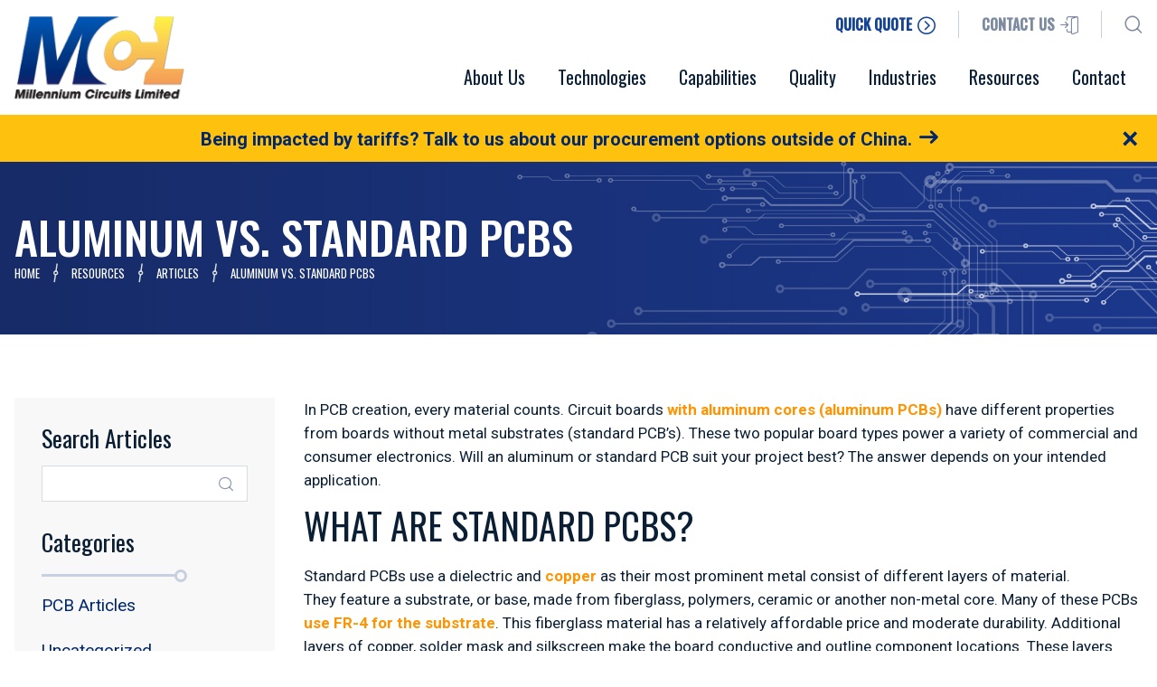

--- FILE ---
content_type: text/html; charset=UTF-8
request_url: https://www.mclpcb.com/blog/aluminum-vs-copper-pcbs/
body_size: 34875
content:
<!DOCTYPE html>
<html class="no-js" lang="en-US">

<head>
    <meta charset="utf-8">
    <meta http-equiv="X-UA-Compatible" content="IE=edge">
    <meta name="viewport" content="width=device-width, initial-scale=1">
    <link rel="dns-prefetch" href="//fonts.googleapis.com">
    <link rel="preconnect" href="https://fonts.gstatic.com/" crossorigin>
    
    <link data-minify="1" href="https://www.mclpcb.com/wp-content/cache/min/1/wp-content/themes/fx/jaci-style.css?ver=1764866598" rel="stylesheet">
    

    
    <script data-cfasync="false" data-no-defer="1" data-no-minify="1" data-no-optimize="1">var ewww_webp_supported=!1;function check_webp_feature(A,e){var w;e=void 0!==e?e:function(){},ewww_webp_supported?e(ewww_webp_supported):((w=new Image).onload=function(){ewww_webp_supported=0<w.width&&0<w.height,e&&e(ewww_webp_supported)},w.onerror=function(){e&&e(!1)},w.src="data:image/webp;base64,"+{alpha:"UklGRkoAAABXRUJQVlA4WAoAAAAQAAAAAAAAAAAAQUxQSAwAAAARBxAR/Q9ERP8DAABWUDggGAAAABQBAJ0BKgEAAQAAAP4AAA3AAP7mtQAAAA=="}[A])}check_webp_feature("alpha");</script><script data-cfasync="false" data-no-defer="1" data-no-minify="1" data-no-optimize="1">var Arrive=function(c,w){"use strict";if(c.MutationObserver&&"undefined"!=typeof HTMLElement){var r,a=0,u=(r=HTMLElement.prototype.matches||HTMLElement.prototype.webkitMatchesSelector||HTMLElement.prototype.mozMatchesSelector||HTMLElement.prototype.msMatchesSelector,{matchesSelector:function(e,t){return e instanceof HTMLElement&&r.call(e,t)},addMethod:function(e,t,r){var a=e[t];e[t]=function(){return r.length==arguments.length?r.apply(this,arguments):"function"==typeof a?a.apply(this,arguments):void 0}},callCallbacks:function(e,t){t&&t.options.onceOnly&&1==t.firedElems.length&&(e=[e[0]]);for(var r,a=0;r=e[a];a++)r&&r.callback&&r.callback.call(r.elem,r.elem);t&&t.options.onceOnly&&1==t.firedElems.length&&t.me.unbindEventWithSelectorAndCallback.call(t.target,t.selector,t.callback)},checkChildNodesRecursively:function(e,t,r,a){for(var i,n=0;i=e[n];n++)r(i,t,a)&&a.push({callback:t.callback,elem:i}),0<i.childNodes.length&&u.checkChildNodesRecursively(i.childNodes,t,r,a)},mergeArrays:function(e,t){var r,a={};for(r in e)e.hasOwnProperty(r)&&(a[r]=e[r]);for(r in t)t.hasOwnProperty(r)&&(a[r]=t[r]);return a},toElementsArray:function(e){return e=void 0!==e&&("number"!=typeof e.length||e===c)?[e]:e}}),e=(l.prototype.addEvent=function(e,t,r,a){a={target:e,selector:t,options:r,callback:a,firedElems:[]};return this._beforeAdding&&this._beforeAdding(a),this._eventsBucket.push(a),a},l.prototype.removeEvent=function(e){for(var t,r=this._eventsBucket.length-1;t=this._eventsBucket[r];r--)e(t)&&(this._beforeRemoving&&this._beforeRemoving(t),(t=this._eventsBucket.splice(r,1))&&t.length&&(t[0].callback=null))},l.prototype.beforeAdding=function(e){this._beforeAdding=e},l.prototype.beforeRemoving=function(e){this._beforeRemoving=e},l),t=function(i,n){var o=new e,l=this,s={fireOnAttributesModification:!1};return o.beforeAdding(function(t){var e=t.target;e!==c.document&&e!==c||(e=document.getElementsByTagName("html")[0]);var r=new MutationObserver(function(e){n.call(this,e,t)}),a=i(t.options);r.observe(e,a),t.observer=r,t.me=l}),o.beforeRemoving(function(e){e.observer.disconnect()}),this.bindEvent=function(e,t,r){t=u.mergeArrays(s,t);for(var a=u.toElementsArray(this),i=0;i<a.length;i++)o.addEvent(a[i],e,t,r)},this.unbindEvent=function(){var r=u.toElementsArray(this);o.removeEvent(function(e){for(var t=0;t<r.length;t++)if(this===w||e.target===r[t])return!0;return!1})},this.unbindEventWithSelectorOrCallback=function(r){var a=u.toElementsArray(this),i=r,e="function"==typeof r?function(e){for(var t=0;t<a.length;t++)if((this===w||e.target===a[t])&&e.callback===i)return!0;return!1}:function(e){for(var t=0;t<a.length;t++)if((this===w||e.target===a[t])&&e.selector===r)return!0;return!1};o.removeEvent(e)},this.unbindEventWithSelectorAndCallback=function(r,a){var i=u.toElementsArray(this);o.removeEvent(function(e){for(var t=0;t<i.length;t++)if((this===w||e.target===i[t])&&e.selector===r&&e.callback===a)return!0;return!1})},this},i=new function(){var s={fireOnAttributesModification:!1,onceOnly:!1,existing:!1};function n(e,t,r){return!(!u.matchesSelector(e,t.selector)||(e._id===w&&(e._id=a++),-1!=t.firedElems.indexOf(e._id)))&&(t.firedElems.push(e._id),!0)}var c=(i=new t(function(e){var t={attributes:!1,childList:!0,subtree:!0};return e.fireOnAttributesModification&&(t.attributes=!0),t},function(e,i){e.forEach(function(e){var t=e.addedNodes,r=e.target,a=[];null!==t&&0<t.length?u.checkChildNodesRecursively(t,i,n,a):"attributes"===e.type&&n(r,i)&&a.push({callback:i.callback,elem:r}),u.callCallbacks(a,i)})})).bindEvent;return i.bindEvent=function(e,t,r){t=void 0===r?(r=t,s):u.mergeArrays(s,t);var a=u.toElementsArray(this);if(t.existing){for(var i=[],n=0;n<a.length;n++)for(var o=a[n].querySelectorAll(e),l=0;l<o.length;l++)i.push({callback:r,elem:o[l]});if(t.onceOnly&&i.length)return r.call(i[0].elem,i[0].elem);setTimeout(u.callCallbacks,1,i)}c.call(this,e,t,r)},i},o=new function(){var a={};function i(e,t){return u.matchesSelector(e,t.selector)}var n=(o=new t(function(){return{childList:!0,subtree:!0}},function(e,r){e.forEach(function(e){var t=e.removedNodes,e=[];null!==t&&0<t.length&&u.checkChildNodesRecursively(t,r,i,e),u.callCallbacks(e,r)})})).bindEvent;return o.bindEvent=function(e,t,r){t=void 0===r?(r=t,a):u.mergeArrays(a,t),n.call(this,e,t,r)},o};d(HTMLElement.prototype),d(NodeList.prototype),d(HTMLCollection.prototype),d(HTMLDocument.prototype),d(Window.prototype);var n={};return s(i,n,"unbindAllArrive"),s(o,n,"unbindAllLeave"),n}function l(){this._eventsBucket=[],this._beforeAdding=null,this._beforeRemoving=null}function s(e,t,r){u.addMethod(t,r,e.unbindEvent),u.addMethod(t,r,e.unbindEventWithSelectorOrCallback),u.addMethod(t,r,e.unbindEventWithSelectorAndCallback)}function d(e){e.arrive=i.bindEvent,s(i,e,"unbindArrive"),e.leave=o.bindEvent,s(o,e,"unbindLeave")}}(window,void 0),ewww_webp_supported=!1;function check_webp_feature(e,t){var r;ewww_webp_supported?t(ewww_webp_supported):((r=new Image).onload=function(){ewww_webp_supported=0<r.width&&0<r.height,t(ewww_webp_supported)},r.onerror=function(){t(!1)},r.src="data:image/webp;base64,"+{alpha:"UklGRkoAAABXRUJQVlA4WAoAAAAQAAAAAAAAAAAAQUxQSAwAAAARBxAR/Q9ERP8DAABWUDggGAAAABQBAJ0BKgEAAQAAAP4AAA3AAP7mtQAAAA==",animation:"UklGRlIAAABXRUJQVlA4WAoAAAASAAAAAAAAAAAAQU5JTQYAAAD/////AABBTk1GJgAAAAAAAAAAAAAAAAAAAGQAAABWUDhMDQAAAC8AAAAQBxAREYiI/gcA"}[e])}function ewwwLoadImages(e){if(e){for(var t=document.querySelectorAll(".batch-image img, .image-wrapper a, .ngg-pro-masonry-item a, .ngg-galleria-offscreen-seo-wrapper a"),r=0,a=t.length;r<a;r++)ewwwAttr(t[r],"data-src",t[r].getAttribute("data-webp")),ewwwAttr(t[r],"data-thumbnail",t[r].getAttribute("data-webp-thumbnail"));for(var i=document.querySelectorAll("div.woocommerce-product-gallery__image"),r=0,a=i.length;r<a;r++)ewwwAttr(i[r],"data-thumb",i[r].getAttribute("data-webp-thumb"))}for(var n=document.querySelectorAll("video"),r=0,a=n.length;r<a;r++)ewwwAttr(n[r],"poster",e?n[r].getAttribute("data-poster-webp"):n[r].getAttribute("data-poster-image"));for(var o,l=document.querySelectorAll("img.ewww_webp_lazy_load"),r=0,a=l.length;r<a;r++)e&&(ewwwAttr(l[r],"data-lazy-srcset",l[r].getAttribute("data-lazy-srcset-webp")),ewwwAttr(l[r],"data-srcset",l[r].getAttribute("data-srcset-webp")),ewwwAttr(l[r],"data-lazy-src",l[r].getAttribute("data-lazy-src-webp")),ewwwAttr(l[r],"data-src",l[r].getAttribute("data-src-webp")),ewwwAttr(l[r],"data-orig-file",l[r].getAttribute("data-webp-orig-file")),ewwwAttr(l[r],"data-medium-file",l[r].getAttribute("data-webp-medium-file")),ewwwAttr(l[r],"data-large-file",l[r].getAttribute("data-webp-large-file")),null!=(o=l[r].getAttribute("srcset"))&&!1!==o&&o.includes("R0lGOD")&&ewwwAttr(l[r],"src",l[r].getAttribute("data-lazy-src-webp"))),l[r].className=l[r].className.replace(/\bewww_webp_lazy_load\b/,"");for(var s=document.querySelectorAll(".ewww_webp"),r=0,a=s.length;r<a;r++)e?(ewwwAttr(s[r],"srcset",s[r].getAttribute("data-srcset-webp")),ewwwAttr(s[r],"src",s[r].getAttribute("data-src-webp")),ewwwAttr(s[r],"data-orig-file",s[r].getAttribute("data-webp-orig-file")),ewwwAttr(s[r],"data-medium-file",s[r].getAttribute("data-webp-medium-file")),ewwwAttr(s[r],"data-large-file",s[r].getAttribute("data-webp-large-file")),ewwwAttr(s[r],"data-large_image",s[r].getAttribute("data-webp-large_image")),ewwwAttr(s[r],"data-src",s[r].getAttribute("data-webp-src"))):(ewwwAttr(s[r],"srcset",s[r].getAttribute("data-srcset-img")),ewwwAttr(s[r],"src",s[r].getAttribute("data-src-img"))),s[r].className=s[r].className.replace(/\bewww_webp\b/,"ewww_webp_loaded");window.jQuery&&jQuery.fn.isotope&&jQuery.fn.imagesLoaded&&(jQuery(".fusion-posts-container-infinite").imagesLoaded(function(){jQuery(".fusion-posts-container-infinite").hasClass("isotope")&&jQuery(".fusion-posts-container-infinite").isotope()}),jQuery(".fusion-portfolio:not(.fusion-recent-works) .fusion-portfolio-wrapper").imagesLoaded(function(){jQuery(".fusion-portfolio:not(.fusion-recent-works) .fusion-portfolio-wrapper").isotope()}))}function ewwwWebPInit(e){ewwwLoadImages(e),ewwwNggLoadGalleries(e),document.arrive(".ewww_webp",function(){ewwwLoadImages(e)}),document.arrive(".ewww_webp_lazy_load",function(){ewwwLoadImages(e)}),document.arrive("videos",function(){ewwwLoadImages(e)}),"loading"==document.readyState?document.addEventListener("DOMContentLoaded",ewwwJSONParserInit):("undefined"!=typeof galleries&&ewwwNggParseGalleries(e),ewwwWooParseVariations(e))}function ewwwAttr(e,t,r){null!=r&&!1!==r&&e.setAttribute(t,r)}function ewwwJSONParserInit(){"undefined"!=typeof galleries&&check_webp_feature("alpha",ewwwNggParseGalleries),check_webp_feature("alpha",ewwwWooParseVariations)}function ewwwWooParseVariations(e){if(e)for(var t=document.querySelectorAll("form.variations_form"),r=0,a=t.length;r<a;r++){var i=t[r].getAttribute("data-product_variations"),n=!1;try{for(var o in i=JSON.parse(i))void 0!==i[o]&&void 0!==i[o].image&&(void 0!==i[o].image.src_webp&&(i[o].image.src=i[o].image.src_webp,n=!0),void 0!==i[o].image.srcset_webp&&(i[o].image.srcset=i[o].image.srcset_webp,n=!0),void 0!==i[o].image.full_src_webp&&(i[o].image.full_src=i[o].image.full_src_webp,n=!0),void 0!==i[o].image.gallery_thumbnail_src_webp&&(i[o].image.gallery_thumbnail_src=i[o].image.gallery_thumbnail_src_webp,n=!0),void 0!==i[o].image.thumb_src_webp&&(i[o].image.thumb_src=i[o].image.thumb_src_webp,n=!0));n&&ewwwAttr(t[r],"data-product_variations",JSON.stringify(i))}catch(e){}}}function ewwwNggParseGalleries(e){if(e)for(var t in galleries){var r=galleries[t];galleries[t].images_list=ewwwNggParseImageList(r.images_list)}}function ewwwNggLoadGalleries(e){e&&document.addEventListener("ngg.galleria.themeadded",function(e,t){window.ngg_galleria._create_backup=window.ngg_galleria.create,window.ngg_galleria.create=function(e,t){var r=$(e).data("id");return galleries["gallery_"+r].images_list=ewwwNggParseImageList(galleries["gallery_"+r].images_list),window.ngg_galleria._create_backup(e,t)}})}function ewwwNggParseImageList(e){for(var t in e){var r=e[t];if(void 0!==r["image-webp"]&&(e[t].image=r["image-webp"],delete e[t]["image-webp"]),void 0!==r["thumb-webp"]&&(e[t].thumb=r["thumb-webp"],delete e[t]["thumb-webp"]),void 0!==r.full_image_webp&&(e[t].full_image=r.full_image_webp,delete e[t].full_image_webp),void 0!==r.srcsets)for(var a in r.srcsets)nggSrcset=r.srcsets[a],void 0!==r.srcsets[a+"-webp"]&&(e[t].srcsets[a]=r.srcsets[a+"-webp"],delete e[t].srcsets[a+"-webp"]);if(void 0!==r.full_srcsets)for(var i in r.full_srcsets)nggFSrcset=r.full_srcsets[i],void 0!==r.full_srcsets[i+"-webp"]&&(e[t].full_srcsets[i]=r.full_srcsets[i+"-webp"],delete e[t].full_srcsets[i+"-webp"])}return e}check_webp_feature("alpha",ewwwWebPInit);</script><meta name='robots' content='index, follow, max-image-preview:large, max-snippet:-1, max-video-preview:-1' />
	<style>img:is([sizes="auto" i], [sizes^="auto," i]) { contain-intrinsic-size: 3000px 1500px }</style>
	
	<!-- This site is optimized with the Yoast SEO plugin v26.2 - https://yoast.com/wordpress/plugins/seo/ -->
	<title>Aluminum vs Standard PCBs | Advantages &amp; Disadvantages</title>
<link crossorigin data-rocket-preconnect href="https://mc.mclpcb.com" rel="preconnect">
<link crossorigin data-rocket-preconnect href="https://script.crazyegg.com" rel="preconnect">
<link crossorigin data-rocket-preconnect href="https://www.googletagmanager.com" rel="preconnect">
<link crossorigin data-rocket-preconnect href="https://www.google-analytics.com" rel="preconnect">
<link crossorigin data-rocket-preconnect href="https://snap.licdn.com" rel="preconnect">
<link crossorigin data-rocket-preconnect href="https://fonts.googleapis.com" rel="preconnect">
<link crossorigin data-rocket-preconnect href="https://acsbapp.com" rel="preconnect">
<link crossorigin data-rocket-preconnect href="https://cdnjs.cloudflare.com" rel="preconnect">
<link crossorigin data-rocket-preconnect href="https://cdn.leadmanagerfx.com" rel="preconnect">
<link data-rocket-preload as="style" href="https://fonts.googleapis.com/css2?family=Oswald:wght@400;500&#038;family=Roboto:wght@400;500;700&#038;display=swap" rel="preload">
<link href="https://fonts.googleapis.com/css2?family=Oswald:wght@400;500&#038;family=Roboto:wght@400;500;700&#038;display=swap" media="print" onload="this.media=&#039;all&#039;" rel="stylesheet">
<noscript><link rel="stylesheet" href="https://fonts.googleapis.com/css2?family=Oswald:wght@400;500&#038;family=Roboto:wght@400;500;700&#038;display=swap"></noscript><link rel="preload" data-rocket-preload as="image" href="https://www.mclpcb.com/wp-content/uploads/2021/02/logo.png" fetchpriority="high">
	<meta name="description" content="Materials are important when it comes to your circuit board - read to learn more about the difference between aluminum and standard boards." />
	<link rel="canonical" href="https://www.mclpcb.com/blog/aluminum-vs-copper-pcbs/" />
	<meta property="og:locale" content="en_US" />
	<meta property="og:type" content="article" />
	<meta property="og:title" content="Aluminum vs Standard PCBs | Advantages &amp; Disadvantages" />
	<meta property="og:description" content="Materials are important when it comes to your circuit board - read to learn more about the difference between aluminum and standard boards." />
	<meta property="og:url" content="https://www.mclpcb.com/blog/aluminum-vs-copper-pcbs/" />
	<meta property="og:site_name" content="mcl" />
	<meta property="article:published_time" content="2018-11-09T15:59:31+00:00" />
	<meta property="article:modified_time" content="2021-10-11T22:17:19+00:00" />
	<meta name="author" content="MCL" />
	<meta name="twitter:card" content="summary_large_image" />
	<meta name="twitter:label1" content="Written by" />
	<meta name="twitter:data1" content="MCL" />
	<meta name="twitter:label2" content="Est. reading time" />
	<meta name="twitter:data2" content="4 minutes" />
	<script type="application/ld+json" class="yoast-schema-graph">{"@context":"https://schema.org","@graph":[{"@type":"WebPage","@id":"https://www.mclpcb.com/blog/aluminum-vs-copper-pcbs/","url":"https://www.mclpcb.com/blog/aluminum-vs-copper-pcbs/","name":"Aluminum vs Standard PCBs | Advantages & Disadvantages","isPartOf":{"@id":"https://www.mclpcb.com/#website"},"datePublished":"2018-11-09T15:59:31+00:00","dateModified":"2021-10-11T22:17:19+00:00","author":{"@id":"https://www.mclpcb.com/#/schema/person/4ba71afb10e7145d885f8b949bd81c5e"},"description":"Materials are important when it comes to your circuit board - read to learn more about the difference between aluminum and standard boards.","breadcrumb":{"@id":"https://www.mclpcb.com/blog/aluminum-vs-copper-pcbs/#breadcrumb"},"inLanguage":"en-US","potentialAction":[{"@type":"ReadAction","target":["https://www.mclpcb.com/blog/aluminum-vs-copper-pcbs/"]}]},{"@type":"BreadcrumbList","@id":"https://www.mclpcb.com/blog/aluminum-vs-copper-pcbs/#breadcrumb","itemListElement":[{"@type":"ListItem","position":1,"name":"Home","item":"https://www.mclpcb.com/"},{"@type":"ListItem","position":2,"name":"Aluminum vs. Standard PCBs"}]},{"@type":"WebSite","@id":"https://www.mclpcb.com/#website","url":"https://www.mclpcb.com/","name":"mcl","description":"Just another WordPress site","potentialAction":[{"@type":"SearchAction","target":{"@type":"EntryPoint","urlTemplate":"https://www.mclpcb.com/?s={search_term_string}"},"query-input":{"@type":"PropertyValueSpecification","valueRequired":true,"valueName":"search_term_string"}}],"inLanguage":"en-US"},{"@type":"Person","@id":"https://www.mclpcb.com/#/schema/person/4ba71afb10e7145d885f8b949bd81c5e","name":"MCL","image":{"@type":"ImageObject","inLanguage":"en-US","@id":"https://www.mclpcb.com/#/schema/person/image/","url":"https://secure.gravatar.com/avatar/?s=96&d=mm&r=g","contentUrl":"https://secure.gravatar.com/avatar/?s=96&d=mm&r=g","caption":"MCL"},"url":"https://www.mclpcb.com/blog/author/mcl/"}]}</script>
	<!-- / Yoast SEO plugin. -->


<link href='https://fonts.gstatic.com' crossorigin rel='preconnect' />
<link rel='stylesheet' id='wp-block-library-css' href='https://www.mclpcb.com/wp-includes/css/dist/block-library/style.min.css?ver=6.8.3' type='text/css' media='all' />
<style id='classic-theme-styles-inline-css' type='text/css'>
/*! This file is auto-generated */
.wp-block-button__link{color:#fff;background-color:#32373c;border-radius:9999px;box-shadow:none;text-decoration:none;padding:calc(.667em + 2px) calc(1.333em + 2px);font-size:1.125em}.wp-block-file__button{background:#32373c;color:#fff;text-decoration:none}
</style>
<style id='global-styles-inline-css' type='text/css'>
:root{--wp--preset--aspect-ratio--square: 1;--wp--preset--aspect-ratio--4-3: 4/3;--wp--preset--aspect-ratio--3-4: 3/4;--wp--preset--aspect-ratio--3-2: 3/2;--wp--preset--aspect-ratio--2-3: 2/3;--wp--preset--aspect-ratio--16-9: 16/9;--wp--preset--aspect-ratio--9-16: 9/16;--wp--preset--color--black: #000000;--wp--preset--color--cyan-bluish-gray: #abb8c3;--wp--preset--color--white: #ffffff;--wp--preset--color--pale-pink: #f78da7;--wp--preset--color--vivid-red: #cf2e2e;--wp--preset--color--luminous-vivid-orange: #ff6900;--wp--preset--color--luminous-vivid-amber: #fcb900;--wp--preset--color--light-green-cyan: #7bdcb5;--wp--preset--color--vivid-green-cyan: #00d084;--wp--preset--color--pale-cyan-blue: #8ed1fc;--wp--preset--color--vivid-cyan-blue: #0693e3;--wp--preset--color--vivid-purple: #9b51e0;--wp--preset--gradient--vivid-cyan-blue-to-vivid-purple: linear-gradient(135deg,rgba(6,147,227,1) 0%,rgb(155,81,224) 100%);--wp--preset--gradient--light-green-cyan-to-vivid-green-cyan: linear-gradient(135deg,rgb(122,220,180) 0%,rgb(0,208,130) 100%);--wp--preset--gradient--luminous-vivid-amber-to-luminous-vivid-orange: linear-gradient(135deg,rgba(252,185,0,1) 0%,rgba(255,105,0,1) 100%);--wp--preset--gradient--luminous-vivid-orange-to-vivid-red: linear-gradient(135deg,rgba(255,105,0,1) 0%,rgb(207,46,46) 100%);--wp--preset--gradient--very-light-gray-to-cyan-bluish-gray: linear-gradient(135deg,rgb(238,238,238) 0%,rgb(169,184,195) 100%);--wp--preset--gradient--cool-to-warm-spectrum: linear-gradient(135deg,rgb(74,234,220) 0%,rgb(151,120,209) 20%,rgb(207,42,186) 40%,rgb(238,44,130) 60%,rgb(251,105,98) 80%,rgb(254,248,76) 100%);--wp--preset--gradient--blush-light-purple: linear-gradient(135deg,rgb(255,206,236) 0%,rgb(152,150,240) 100%);--wp--preset--gradient--blush-bordeaux: linear-gradient(135deg,rgb(254,205,165) 0%,rgb(254,45,45) 50%,rgb(107,0,62) 100%);--wp--preset--gradient--luminous-dusk: linear-gradient(135deg,rgb(255,203,112) 0%,rgb(199,81,192) 50%,rgb(65,88,208) 100%);--wp--preset--gradient--pale-ocean: linear-gradient(135deg,rgb(255,245,203) 0%,rgb(182,227,212) 50%,rgb(51,167,181) 100%);--wp--preset--gradient--electric-grass: linear-gradient(135deg,rgb(202,248,128) 0%,rgb(113,206,126) 100%);--wp--preset--gradient--midnight: linear-gradient(135deg,rgb(2,3,129) 0%,rgb(40,116,252) 100%);--wp--preset--font-size--small: 13px;--wp--preset--font-size--medium: 20px;--wp--preset--font-size--large: 36px;--wp--preset--font-size--x-large: 42px;--wp--preset--spacing--20: 0.44rem;--wp--preset--spacing--30: 0.67rem;--wp--preset--spacing--40: 1rem;--wp--preset--spacing--50: 1.5rem;--wp--preset--spacing--60: 2.25rem;--wp--preset--spacing--70: 3.38rem;--wp--preset--spacing--80: 5.06rem;--wp--preset--shadow--natural: 6px 6px 9px rgba(0, 0, 0, 0.2);--wp--preset--shadow--deep: 12px 12px 50px rgba(0, 0, 0, 0.4);--wp--preset--shadow--sharp: 6px 6px 0px rgba(0, 0, 0, 0.2);--wp--preset--shadow--outlined: 6px 6px 0px -3px rgba(255, 255, 255, 1), 6px 6px rgba(0, 0, 0, 1);--wp--preset--shadow--crisp: 6px 6px 0px rgba(0, 0, 0, 1);}:where(.is-layout-flex){gap: 0.5em;}:where(.is-layout-grid){gap: 0.5em;}body .is-layout-flex{display: flex;}.is-layout-flex{flex-wrap: wrap;align-items: center;}.is-layout-flex > :is(*, div){margin: 0;}body .is-layout-grid{display: grid;}.is-layout-grid > :is(*, div){margin: 0;}:where(.wp-block-columns.is-layout-flex){gap: 2em;}:where(.wp-block-columns.is-layout-grid){gap: 2em;}:where(.wp-block-post-template.is-layout-flex){gap: 1.25em;}:where(.wp-block-post-template.is-layout-grid){gap: 1.25em;}.has-black-color{color: var(--wp--preset--color--black) !important;}.has-cyan-bluish-gray-color{color: var(--wp--preset--color--cyan-bluish-gray) !important;}.has-white-color{color: var(--wp--preset--color--white) !important;}.has-pale-pink-color{color: var(--wp--preset--color--pale-pink) !important;}.has-vivid-red-color{color: var(--wp--preset--color--vivid-red) !important;}.has-luminous-vivid-orange-color{color: var(--wp--preset--color--luminous-vivid-orange) !important;}.has-luminous-vivid-amber-color{color: var(--wp--preset--color--luminous-vivid-amber) !important;}.has-light-green-cyan-color{color: var(--wp--preset--color--light-green-cyan) !important;}.has-vivid-green-cyan-color{color: var(--wp--preset--color--vivid-green-cyan) !important;}.has-pale-cyan-blue-color{color: var(--wp--preset--color--pale-cyan-blue) !important;}.has-vivid-cyan-blue-color{color: var(--wp--preset--color--vivid-cyan-blue) !important;}.has-vivid-purple-color{color: var(--wp--preset--color--vivid-purple) !important;}.has-black-background-color{background-color: var(--wp--preset--color--black) !important;}.has-cyan-bluish-gray-background-color{background-color: var(--wp--preset--color--cyan-bluish-gray) !important;}.has-white-background-color{background-color: var(--wp--preset--color--white) !important;}.has-pale-pink-background-color{background-color: var(--wp--preset--color--pale-pink) !important;}.has-vivid-red-background-color{background-color: var(--wp--preset--color--vivid-red) !important;}.has-luminous-vivid-orange-background-color{background-color: var(--wp--preset--color--luminous-vivid-orange) !important;}.has-luminous-vivid-amber-background-color{background-color: var(--wp--preset--color--luminous-vivid-amber) !important;}.has-light-green-cyan-background-color{background-color: var(--wp--preset--color--light-green-cyan) !important;}.has-vivid-green-cyan-background-color{background-color: var(--wp--preset--color--vivid-green-cyan) !important;}.has-pale-cyan-blue-background-color{background-color: var(--wp--preset--color--pale-cyan-blue) !important;}.has-vivid-cyan-blue-background-color{background-color: var(--wp--preset--color--vivid-cyan-blue) !important;}.has-vivid-purple-background-color{background-color: var(--wp--preset--color--vivid-purple) !important;}.has-black-border-color{border-color: var(--wp--preset--color--black) !important;}.has-cyan-bluish-gray-border-color{border-color: var(--wp--preset--color--cyan-bluish-gray) !important;}.has-white-border-color{border-color: var(--wp--preset--color--white) !important;}.has-pale-pink-border-color{border-color: var(--wp--preset--color--pale-pink) !important;}.has-vivid-red-border-color{border-color: var(--wp--preset--color--vivid-red) !important;}.has-luminous-vivid-orange-border-color{border-color: var(--wp--preset--color--luminous-vivid-orange) !important;}.has-luminous-vivid-amber-border-color{border-color: var(--wp--preset--color--luminous-vivid-amber) !important;}.has-light-green-cyan-border-color{border-color: var(--wp--preset--color--light-green-cyan) !important;}.has-vivid-green-cyan-border-color{border-color: var(--wp--preset--color--vivid-green-cyan) !important;}.has-pale-cyan-blue-border-color{border-color: var(--wp--preset--color--pale-cyan-blue) !important;}.has-vivid-cyan-blue-border-color{border-color: var(--wp--preset--color--vivid-cyan-blue) !important;}.has-vivid-purple-border-color{border-color: var(--wp--preset--color--vivid-purple) !important;}.has-vivid-cyan-blue-to-vivid-purple-gradient-background{background: var(--wp--preset--gradient--vivid-cyan-blue-to-vivid-purple) !important;}.has-light-green-cyan-to-vivid-green-cyan-gradient-background{background: var(--wp--preset--gradient--light-green-cyan-to-vivid-green-cyan) !important;}.has-luminous-vivid-amber-to-luminous-vivid-orange-gradient-background{background: var(--wp--preset--gradient--luminous-vivid-amber-to-luminous-vivid-orange) !important;}.has-luminous-vivid-orange-to-vivid-red-gradient-background{background: var(--wp--preset--gradient--luminous-vivid-orange-to-vivid-red) !important;}.has-very-light-gray-to-cyan-bluish-gray-gradient-background{background: var(--wp--preset--gradient--very-light-gray-to-cyan-bluish-gray) !important;}.has-cool-to-warm-spectrum-gradient-background{background: var(--wp--preset--gradient--cool-to-warm-spectrum) !important;}.has-blush-light-purple-gradient-background{background: var(--wp--preset--gradient--blush-light-purple) !important;}.has-blush-bordeaux-gradient-background{background: var(--wp--preset--gradient--blush-bordeaux) !important;}.has-luminous-dusk-gradient-background{background: var(--wp--preset--gradient--luminous-dusk) !important;}.has-pale-ocean-gradient-background{background: var(--wp--preset--gradient--pale-ocean) !important;}.has-electric-grass-gradient-background{background: var(--wp--preset--gradient--electric-grass) !important;}.has-midnight-gradient-background{background: var(--wp--preset--gradient--midnight) !important;}.has-small-font-size{font-size: var(--wp--preset--font-size--small) !important;}.has-medium-font-size{font-size: var(--wp--preset--font-size--medium) !important;}.has-large-font-size{font-size: var(--wp--preset--font-size--large) !important;}.has-x-large-font-size{font-size: var(--wp--preset--font-size--x-large) !important;}
:where(.wp-block-post-template.is-layout-flex){gap: 1.25em;}:where(.wp-block-post-template.is-layout-grid){gap: 1.25em;}
:where(.wp-block-columns.is-layout-flex){gap: 2em;}:where(.wp-block-columns.is-layout-grid){gap: 2em;}
:root :where(.wp-block-pullquote){font-size: 1.5em;line-height: 1.6;}
</style>
<link data-minify="1" rel='stylesheet' id='normalize-css' href='https://www.mclpcb.com/wp-content/cache/min/1/wp-content/themes/fx/assets/css/normalize.css?ver=1764866599' type='text/css' media='all' />
<link data-minify="1" rel='stylesheet' id='site-main-css' href='https://www.mclpcb.com/wp-content/cache/min/1/wp-content/themes/fx/assets/css/main.css?ver=1764866599' type='text/css' media='all' />
<link data-minify="1" rel='stylesheet' id='wp-pagenavi-css' href='https://www.mclpcb.com/wp-content/cache/min/1/wp-content/plugins/wp-pagenavi/pagenavi-css.css?ver=1764866599' type='text/css' media='all' />
<link data-minify="1" rel='stylesheet' id='tablepress-default-css' href='https://www.mclpcb.com/wp-content/cache/min/1/wp-content/plugins/tablepress/css/build/default.css?ver=1764866600' type='text/css' media='all' />
<link rel='stylesheet' id='tablepress-responsive-tables-css' href='https://www.mclpcb.com/wp-content/plugins/tablepress-responsive-tables/css/tablepress-responsive.min.css?ver=1.8' type='text/css' media='all' />
<link rel='stylesheet' id='searchwp-live-search-css' href='https://www.mclpcb.com/wp-content/plugins/searchwp-live-ajax-search/assets/styles/style.min.css?ver=1.8.6' type='text/css' media='all' />
<style id='searchwp-live-search-inline-css' type='text/css'>
.searchwp-live-search-result .searchwp-live-search-result--title a {
  font-size: 16px;
}
.searchwp-live-search-result .searchwp-live-search-result--price {
  font-size: 14px;
}
.searchwp-live-search-result .searchwp-live-search-result--add-to-cart .button {
  font-size: 14px;
}

</style>
<link rel='stylesheet' id='searchwp-forms-css' href='https://www.mclpcb.com/wp-content/plugins/searchwp/assets/css/frontend/search-forms.min.css?ver=4.5.3' type='text/css' media='all' />
<link data-minify="1" rel='stylesheet' id='cf7cf-style-css' href='https://www.mclpcb.com/wp-content/cache/min/1/wp-content/plugins/cf7-conditional-fields/style.css?ver=1764866600' type='text/css' media='all' />
<link rel='stylesheet' id='ubermenu-css' href='https://www.mclpcb.com/wp-content/plugins/ubermenu/pro/assets/css/ubermenu.min.css?ver=3.7.3' type='text/css' media='all' />
<link data-minify="1" rel='stylesheet' id='ubermenu-font-awesome-all-css' href='https://www.mclpcb.com/wp-content/cache/min/1/wp-content/plugins/ubermenu/assets/fontawesome/css/all.min.css?ver=1764866600' type='text/css' media='all' />
<style id='rocket-lazyload-inline-css' type='text/css'>
.rll-youtube-player{position:relative;padding-bottom:56.23%;height:0;overflow:hidden;max-width:100%;}.rll-youtube-player:focus-within{outline: 2px solid currentColor;outline-offset: 5px;}.rll-youtube-player iframe{position:absolute;top:0;left:0;width:100%;height:100%;z-index:100;background:0 0}.rll-youtube-player img{bottom:0;display:block;left:0;margin:auto;max-width:100%;width:100%;position:absolute;right:0;top:0;border:none;height:auto;-webkit-transition:.4s all;-moz-transition:.4s all;transition:.4s all}.rll-youtube-player img:hover{-webkit-filter:brightness(75%)}.rll-youtube-player .play{height:100%;width:100%;left:0;top:0;position:absolute;background:url(https://www.mclpcb.com/wp-content/plugins/wp-rocket/assets/img/youtube.png) no-repeat center;background-color: transparent !important;cursor:pointer;border:none;}
</style>
<link data-minify="1" rel='stylesheet' id='cf7mls-css' href='https://www.mclpcb.com/wp-content/cache/min/1/wp-content/plugins/cf7-multi-step/assets/frontend/css/cf7mls.css?ver=1764866601' type='text/css' media='all' />
<link rel='stylesheet' id='cf7mls_animate-css' href='https://www.mclpcb.com/wp-content/plugins/cf7-multi-step/assets/frontend/animate/animate.min.css?ver=2.7.9' type='text/css' media='all' />
<script type="text/javascript" src="https://www.mclpcb.com/wp-content/themes/fx/assets/js/vendor/modernizr.min.js?ver=2.8.2" id="modernizr-js" data-rocket-defer defer></script>
<script type="text/javascript" src="https://www.mclpcb.com/wp-includes/js/jquery/jquery.min.js?ver=3.7.1" id="jquery-core-js"></script>
<script type="text/javascript" src="https://www.mclpcb.com/wp-includes/js/jquery/jquery-migrate.min.js?ver=3.4.1" id="jquery-migrate-js" data-rocket-defer defer></script>
<link rel="https://api.w.org/" href="https://www.mclpcb.com/wp-json/" /><link rel="alternate" title="JSON" type="application/json" href="https://www.mclpcb.com/wp-json/wp/v2/posts/2078" /><link rel='shortlink' href='https://www.mclpcb.com/?p=2078' />
<link rel="alternate" title="oEmbed (JSON)" type="application/json+oembed" href="https://www.mclpcb.com/wp-json/oembed/1.0/embed?url=https%3A%2F%2Fwww.mclpcb.com%2Fblog%2Faluminum-vs-copper-pcbs%2F" />
<link rel="alternate" title="oEmbed (XML)" type="text/xml+oembed" href="https://www.mclpcb.com/wp-json/oembed/1.0/embed?url=https%3A%2F%2Fwww.mclpcb.com%2Fblog%2Faluminum-vs-copper-pcbs%2F&#038;format=xml" />
<!-- start Omniconvert.com code -->
<link rel="dns-prefetch" href="//app.omniconvert.com" />
<script type="text/javascript">window._mktz=window._mktz||[];</script>
<script data-minify="1" src="https://www.mclpcb.com/wp-content/cache/min/1/js/t716d14.js?ver=1764866602" data-rocket-defer defer></script>
<!-- end Omniconvert.com code -->
<!-- Global site tag (gtag.js) - Google Analytics -->
<script async src="https://www.googletagmanager.com/gtag/js?id=UA-37758251-1"></script>
<script>
  window.dataLayer = window.dataLayer || [];
  function gtag(){dataLayer.push(arguments);}
  gtag('js', new Date());

  gtag('config', 'UA-37758251-1');
</script>

<!-- Google Tag Manager -->
<script>(function(w,d,s,l,i){w[l]=w[l]||[];w[l].push({'gtm.start':
new Date().getTime(),event:'gtm.js'});var f=d.getElementsByTagName(s)[0],
j=d.createElement(s),dl=l!='dataLayer'?'&l='+l:'';j.async=true;j.src=
'https://www.googletagmanager.com/gtm.js?id='+i+dl;f.parentNode.insertBefore(j,f);
})(window,document,'script','dataLayer','GTM-NLD8Q6N');</script>
<!-- End Google Tag Manager --><style id="ubermenu-custom-generated-css">
/** Font Awesome 4 Compatibility **/
.fa{font-style:normal;font-variant:normal;font-weight:normal;font-family:FontAwesome;}

/** UberMenu Responsive Styles (Breakpoint Setting) **/
@media screen and (min-width: 1025px){
  .ubermenu{ display:block !important; } .ubermenu-responsive .ubermenu-item.ubermenu-hide-desktop{ display:none !important; } .ubermenu-responsive.ubermenu-retractors-responsive .ubermenu-retractor-mobile{ display:none; }  /* Top level items full height */ .ubermenu.ubermenu-horizontal.ubermenu-items-vstretch .ubermenu-nav{   display:flex;   align-items:stretch; } .ubermenu.ubermenu-horizontal.ubermenu-items-vstretch .ubermenu-item.ubermenu-item-level-0{   display:flex;   flex-direction:column; } .ubermenu.ubermenu-horizontal.ubermenu-items-vstretch .ubermenu-item.ubermenu-item-level-0 > .ubermenu-target{   flex:1;   display:flex;   align-items:center; flex-wrap:wrap; } .ubermenu.ubermenu-horizontal.ubermenu-items-vstretch .ubermenu-item.ubermenu-item-level-0 > .ubermenu-target > .ubermenu-target-divider{ position:static; flex-basis:100%; } .ubermenu.ubermenu-horizontal.ubermenu-items-vstretch .ubermenu-item.ubermenu-item-level-0 > .ubermenu-target.ubermenu-item-layout-image_left > .ubermenu-target-text{ padding-left:1em; } .ubermenu.ubermenu-horizontal.ubermenu-items-vstretch .ubermenu-item.ubermenu-item-level-0 > .ubermenu-target.ubermenu-item-layout-image_right > .ubermenu-target-text{ padding-right:1em; } .ubermenu.ubermenu-horizontal.ubermenu-items-vstretch .ubermenu-item.ubermenu-item-level-0 > .ubermenu-target.ubermenu-item-layout-image_above, .ubermenu.ubermenu-horizontal.ubermenu-items-vstretch .ubermenu-item.ubermenu-item-level-0 > .ubermenu-target.ubermenu-item-layout-image_below{ flex-direction:column; } .ubermenu.ubermenu-horizontal.ubermenu-items-vstretch .ubermenu-item.ubermenu-item-level-0 > .ubermenu-submenu-drop{   top:100%; } .ubermenu.ubermenu-horizontal.ubermenu-items-vstretch .ubermenu-item-level-0:not(.ubermenu-align-right) + .ubermenu-item.ubermenu-align-right{ margin-left:auto; }  /* Force current submenu always open but below others */ .ubermenu-force-current-submenu .ubermenu-item-level-0.ubermenu-current-menu-item > .ubermenu-submenu-drop, .ubermenu-force-current-submenu .ubermenu-item-level-0.ubermenu-current-menu-ancestor > .ubermenu-submenu-drop {     display: block!important;     opacity: 1!important;     visibility: visible!important;     margin: 0!important;     top: auto!important;     height: auto;     z-index:19; }   /* Invert Horizontal menu to make subs go up */ .ubermenu-invert.ubermenu-horizontal .ubermenu-item-level-0 > .ubermenu-submenu-drop, .ubermenu-invert.ubermenu-horizontal.ubermenu-items-vstretch .ubermenu-item.ubermenu-item-level-0>.ubermenu-submenu-drop{  top:auto;  bottom:100%; } .ubermenu-invert.ubermenu-horizontal.ubermenu-sub-indicators .ubermenu-item-level-0.ubermenu-has-submenu-drop > .ubermenu-target > .ubermenu-sub-indicator{ transform:rotate(180deg); } /* Make second level flyouts fly up */ .ubermenu-invert.ubermenu-horizontal .ubermenu-submenu .ubermenu-item.ubermenu-active > .ubermenu-submenu-type-flyout{     top:auto;     bottom:0; } /* Clip the submenus properly when inverted */ .ubermenu-invert.ubermenu-horizontal .ubermenu-item-level-0 > .ubermenu-submenu-drop{     clip: rect(-5000px,5000px,auto,-5000px); }    /* Invert Vertical menu to make subs go left */ .ubermenu-invert.ubermenu-vertical .ubermenu-item-level-0 > .ubermenu-submenu-drop{   right:100%;   left:auto; } .ubermenu-invert.ubermenu-vertical.ubermenu-sub-indicators .ubermenu-item-level-0.ubermenu-item-has-children > .ubermenu-target > .ubermenu-sub-indicator{   right:auto;   left:10px; transform:rotate(90deg); } .ubermenu-vertical.ubermenu-invert .ubermenu-item > .ubermenu-submenu-drop {   clip: rect(-5000px,5000px,5000px,-5000px); } /* Vertical Flyout > Flyout */ .ubermenu-vertical.ubermenu-invert.ubermenu-sub-indicators .ubermenu-has-submenu-drop > .ubermenu-target{   padding-left:25px; } .ubermenu-vertical.ubermenu-invert .ubermenu-item > .ubermenu-target > .ubermenu-sub-indicator {   right:auto;   left:10px;   transform:rotate(90deg); } .ubermenu-vertical.ubermenu-invert .ubermenu-item > .ubermenu-submenu-drop.ubermenu-submenu-type-flyout, .ubermenu-vertical.ubermenu-invert .ubermenu-submenu-type-flyout > .ubermenu-item > .ubermenu-submenu-drop {   right: 100%;   left: auto; }  .ubermenu-responsive-toggle{ display:none; }
}
@media screen and (max-width: 1024px){
   .ubermenu-responsive-toggle, .ubermenu-sticky-toggle-wrapper { display: block; }  .ubermenu-responsive{ width:100%; max-height:600px; visibility:visible; overflow:visible;  -webkit-transition:max-height 1s ease-in; transition:max-height .3s ease-in; } .ubermenu-responsive.ubermenu-mobile-accordion:not(.ubermenu-mobile-modal):not(.ubermenu-in-transition):not(.ubermenu-responsive-collapse){ max-height:none; } .ubermenu-responsive.ubermenu-items-align-center{   text-align:left; } .ubermenu-responsive.ubermenu{ margin:0; } .ubermenu-responsive.ubermenu .ubermenu-nav{ display:block; }  .ubermenu-responsive.ubermenu-responsive-nocollapse, .ubermenu-repsonsive.ubermenu-no-transitions{ display:block; max-height:none; }  .ubermenu-responsive.ubermenu-responsive-collapse{ max-height:none; visibility:visible; overflow:visible; } .ubermenu-responsive.ubermenu-responsive-collapse{ max-height:0; overflow:hidden !important; visibility:hidden; } .ubermenu-responsive.ubermenu-in-transition, .ubermenu-responsive.ubermenu-in-transition .ubermenu-nav{ overflow:hidden !important; visibility:visible; } .ubermenu-responsive.ubermenu-responsive-collapse:not(.ubermenu-in-transition){ border-top-width:0; border-bottom-width:0; } .ubermenu-responsive.ubermenu-responsive-collapse .ubermenu-item .ubermenu-submenu{ display:none; }  .ubermenu-responsive .ubermenu-item-level-0{ width:50%; } .ubermenu-responsive.ubermenu-responsive-single-column .ubermenu-item-level-0{ float:none; clear:both; width:100%; } .ubermenu-responsive .ubermenu-item.ubermenu-item-level-0 > .ubermenu-target{ border:none; box-shadow:none; } .ubermenu-responsive .ubermenu-item.ubermenu-has-submenu-flyout{ position:static; } .ubermenu-responsive.ubermenu-sub-indicators .ubermenu-submenu-type-flyout .ubermenu-has-submenu-drop > .ubermenu-target > .ubermenu-sub-indicator{ transform:rotate(0); right:10px; left:auto; } .ubermenu-responsive .ubermenu-nav .ubermenu-item .ubermenu-submenu.ubermenu-submenu-drop{ width:100%; min-width:100%; max-width:100%; top:auto; left:0 !important; } .ubermenu-responsive.ubermenu-has-border .ubermenu-nav .ubermenu-item .ubermenu-submenu.ubermenu-submenu-drop{ left: -1px !important; /* For borders */ } .ubermenu-responsive .ubermenu-submenu.ubermenu-submenu-type-mega > .ubermenu-item.ubermenu-column{ min-height:0; border-left:none;  float:left; /* override left/center/right content alignment */ display:block; } .ubermenu-responsive .ubermenu-item.ubermenu-active > .ubermenu-submenu.ubermenu-submenu-type-mega{     max-height:none;     height:auto;/*prevent overflow scrolling since android is still finicky*/     overflow:visible; } .ubermenu-responsive.ubermenu-transition-slide .ubermenu-item.ubermenu-in-transition > .ubermenu-submenu-drop{ max-height:1000px; /* because of slide transition */ } .ubermenu .ubermenu-submenu-type-flyout .ubermenu-submenu-type-mega{ min-height:0; } .ubermenu.ubermenu-responsive .ubermenu-column, .ubermenu.ubermenu-responsive .ubermenu-column-auto{ min-width:50%; } .ubermenu.ubermenu-responsive .ubermenu-autoclear > .ubermenu-column{ clear:none; } .ubermenu.ubermenu-responsive .ubermenu-column:nth-of-type(2n+1){ clear:both; } .ubermenu.ubermenu-responsive .ubermenu-submenu-retractor-top:not(.ubermenu-submenu-retractor-top-2) .ubermenu-column:nth-of-type(2n+1){ clear:none; } .ubermenu.ubermenu-responsive .ubermenu-submenu-retractor-top:not(.ubermenu-submenu-retractor-top-2) .ubermenu-column:nth-of-type(2n+2){ clear:both; }  .ubermenu-responsive-single-column-subs .ubermenu-submenu .ubermenu-item { float: none; clear: both; width: 100%; min-width: 100%; }   .ubermenu.ubermenu-responsive .ubermenu-tabs, .ubermenu.ubermenu-responsive .ubermenu-tabs-group, .ubermenu.ubermenu-responsive .ubermenu-tab, .ubermenu.ubermenu-responsive .ubermenu-tab-content-panel{ /** TABS SHOULD BE 100%  ACCORDION */ width:100%; min-width:100%; max-width:100%; left:0; } .ubermenu.ubermenu-responsive .ubermenu-tabs, .ubermenu.ubermenu-responsive .ubermenu-tab-content-panel{ min-height:0 !important;/* Override Inline Style from JS */ } .ubermenu.ubermenu-responsive .ubermenu-tabs{ z-index:15; } .ubermenu.ubermenu-responsive .ubermenu-tab-content-panel{ z-index:20; } /* Tab Layering */ .ubermenu-responsive .ubermenu-tab{ position:relative; } .ubermenu-responsive .ubermenu-tab.ubermenu-active{ position:relative; z-index:20; } .ubermenu-responsive .ubermenu-tab > .ubermenu-target{ border-width:0 0 1px 0; } .ubermenu-responsive.ubermenu-sub-indicators .ubermenu-tabs > .ubermenu-tabs-group > .ubermenu-tab.ubermenu-has-submenu-drop > .ubermenu-target > .ubermenu-sub-indicator{ transform:rotate(0); right:10px; left:auto; }  .ubermenu-responsive .ubermenu-tabs > .ubermenu-tabs-group > .ubermenu-tab > .ubermenu-tab-content-panel{ top:auto; border-width:1px; } .ubermenu-responsive .ubermenu-tab-layout-bottom > .ubermenu-tabs-group{ /*position:relative;*/ }   .ubermenu-reponsive .ubermenu-item-level-0 > .ubermenu-submenu-type-stack{ /* Top Level Stack Columns */ position:relative; }  .ubermenu-responsive .ubermenu-submenu-type-stack .ubermenu-column, .ubermenu-responsive .ubermenu-submenu-type-stack .ubermenu-column-auto{ /* Stack Columns */ width:100%; max-width:100%; }   .ubermenu-responsive .ubermenu-item-mini{ /* Mini items */ min-width:0; width:auto; float:left; clear:none !important; } .ubermenu-responsive .ubermenu-item.ubermenu-item-mini > a.ubermenu-target{ padding-left:20px; padding-right:20px; }   .ubermenu-responsive .ubermenu-item.ubermenu-hide-mobile{ /* Hiding items */ display:none !important; }  .ubermenu-responsive.ubermenu-hide-bkgs .ubermenu-submenu.ubermenu-submenu-bkg-img{ /** Hide Background Images in Submenu */ background-image:none; } .ubermenu.ubermenu-responsive .ubermenu-item-level-0.ubermenu-item-mini{ min-width:0; width:auto; } .ubermenu-vertical .ubermenu-item.ubermenu-item-level-0{ width:100%; } .ubermenu-vertical.ubermenu-sub-indicators .ubermenu-item-level-0.ubermenu-item-has-children > .ubermenu-target > .ubermenu-sub-indicator{ right:10px; left:auto; transform:rotate(0); } .ubermenu-vertical .ubermenu-item.ubermenu-item-level-0.ubermenu-relative.ubermenu-active > .ubermenu-submenu-drop.ubermenu-submenu-align-vertical_parent_item{     top:auto; }   .ubermenu.ubermenu-responsive .ubermenu-tabs{     position:static; } /* Tabs on Mobile with mouse (but not click) - leave space to hover off */ .ubermenu:not(.ubermenu-is-mobile):not(.ubermenu-submenu-indicator-closes) .ubermenu-submenu .ubermenu-tab[data-ubermenu-trigger="mouseover"] .ubermenu-tab-content-panel, .ubermenu:not(.ubermenu-is-mobile):not(.ubermenu-submenu-indicator-closes) .ubermenu-submenu .ubermenu-tab[data-ubermenu-trigger="hover_intent"] .ubermenu-tab-content-panel{     margin-left:6%; width:94%; min-width:94%; }  /* Sub indicator close visibility */ .ubermenu.ubermenu-submenu-indicator-closes .ubermenu-active > .ubermenu-target > .ubermenu-sub-indicator-close{ display:block; display: flex; align-items: center; justify-content: center; } .ubermenu.ubermenu-submenu-indicator-closes .ubermenu-active > .ubermenu-target > .ubermenu-sub-indicator{ display:none; }  .ubermenu .ubermenu-tabs .ubermenu-tab-content-panel{     box-shadow: 0 5px 10px rgba(0,0,0,.075); }  /* When submenus and items go full width, move items back to appropriate positioning */ .ubermenu .ubermenu-submenu-rtl {     direction: ltr; }   /* Fixed position mobile menu */ .ubermenu.ubermenu-mobile-modal{   position:fixed;   z-index:9999999; opacity:1;   top:0;   left:0;   width:100%;   width:100vw;   max-width:100%;   max-width:100vw; height:100%; height:calc(100vh - calc(100vh - 100%)); height:-webkit-fill-available; max-height:calc(100vh - calc(100vh - 100%)); max-height:-webkit-fill-available;   border:none; box-sizing:border-box;    display:flex;   flex-direction:column;   justify-content:flex-start; overflow-y:auto !important; /* for non-accordion mode */ overflow-x:hidden !important; overscroll-behavior: contain; transform:scale(1); transition-duration:.1s; transition-property: all; } .ubermenu.ubermenu-mobile-modal.ubermenu-mobile-accordion.ubermenu-interaction-press{ overflow-y:hidden !important; } .ubermenu.ubermenu-mobile-modal.ubermenu-responsive-collapse{ overflow:hidden !important; opacity:0; transform:scale(.9); visibility:hidden; } .ubermenu.ubermenu-mobile-modal .ubermenu-nav{   flex:1;   overflow-y:auto !important; overscroll-behavior: contain; } .ubermenu.ubermenu-mobile-modal .ubermenu-item-level-0{ margin:0; } .ubermenu.ubermenu-mobile-modal .ubermenu-mobile-close-button{ border:none; background:none; border-radius:0; padding:1em; color:inherit; display:inline-block; text-align:center; font-size:14px; } .ubermenu.ubermenu-mobile-modal .ubermenu-mobile-footer .ubermenu-mobile-close-button{ width: 100%; display: flex; align-items: center; justify-content: center; } .ubermenu.ubermenu-mobile-modal .ubermenu-mobile-footer .ubermenu-mobile-close-button .ubermenu-icon-essential, .ubermenu.ubermenu-mobile-modal .ubermenu-mobile-footer .ubermenu-mobile-close-button .fas.fa-times{ margin-right:.2em; }  /* Header/Footer Mobile content */ .ubermenu .ubermenu-mobile-header, .ubermenu .ubermenu-mobile-footer{ display:block; text-align:center; color:inherit; }  /* Accordion submenus mobile (single column tablet) */ .ubermenu.ubermenu-responsive-single-column.ubermenu-mobile-accordion.ubermenu-interaction-press .ubermenu-item > .ubermenu-submenu-drop, .ubermenu.ubermenu-responsive-single-column.ubermenu-mobile-accordion.ubermenu-interaction-press .ubermenu-tab > .ubermenu-tab-content-panel{ box-sizing:border-box; border-left:none; border-right:none; box-shadow:none; } .ubermenu.ubermenu-responsive-single-column.ubermenu-mobile-accordion.ubermenu-interaction-press .ubermenu-item.ubermenu-active > .ubermenu-submenu-drop, .ubermenu.ubermenu-responsive-single-column.ubermenu-mobile-accordion.ubermenu-interaction-press .ubermenu-tab.ubermenu-active > .ubermenu-tab-content-panel{   position:static; }   /* Accordion indented - remove borders and extra spacing from headers */ .ubermenu.ubermenu-mobile-accordion-indent .ubermenu-submenu.ubermenu-submenu-drop, .ubermenu.ubermenu-mobile-accordion-indent .ubermenu-submenu .ubermenu-item-header.ubermenu-has-submenu-stack > .ubermenu-target{   border:none; } .ubermenu.ubermenu-mobile-accordion-indent .ubermenu-submenu .ubermenu-item-header.ubermenu-has-submenu-stack > .ubermenu-submenu-type-stack{   padding-top:0; } /* Accordion dropdown indentation padding */ .ubermenu.ubermenu-mobile-accordion-indent .ubermenu-submenu-drop .ubermenu-submenu-drop .ubermenu-item > .ubermenu-target, .ubermenu.ubermenu-mobile-accordion-indent .ubermenu-submenu-drop .ubermenu-tab-content-panel .ubermenu-item > .ubermenu-target{   padding-left:calc( var(--ubermenu-accordion-indent) * 2 ); } .ubermenu.ubermenu-mobile-accordion-indent .ubermenu-submenu-drop .ubermenu-submenu-drop .ubermenu-submenu-drop .ubermenu-item > .ubermenu-target, .ubermenu.ubermenu-mobile-accordion-indent .ubermenu-submenu-drop .ubermenu-tab-content-panel .ubermenu-tab-content-panel .ubermenu-item > .ubermenu-target{   padding-left:calc( var(--ubermenu-accordion-indent) * 3 ); } .ubermenu.ubermenu-mobile-accordion-indent .ubermenu-submenu-drop .ubermenu-submenu-drop .ubermenu-submenu-drop .ubermenu-submenu-drop .ubermenu-item > .ubermenu-target, .ubermenu.ubermenu-mobile-accordion-indent .ubermenu-submenu-drop .ubermenu-tab-content-panel .ubermenu-tab-content-panel .ubermenu-tab-content-panel .ubermenu-item > .ubermenu-target{   padding-left:calc( var(--ubermenu-accordion-indent) * 4 ); } /* Reverse Accordion dropdown indentation padding */ .rtl .ubermenu.ubermenu-mobile-accordion-indent .ubermenu-submenu-drop .ubermenu-submenu-drop .ubermenu-item > .ubermenu-target, .rtl .ubermenu.ubermenu-mobile-accordion-indent .ubermenu-submenu-drop .ubermenu-tab-content-panel .ubermenu-item > .ubermenu-target{ padding-left:0;   padding-right:calc( var(--ubermenu-accordion-indent) * 2 ); } .rtl .ubermenu.ubermenu-mobile-accordion-indent .ubermenu-submenu-drop .ubermenu-submenu-drop .ubermenu-submenu-drop .ubermenu-item > .ubermenu-target, .rtl .ubermenu.ubermenu-mobile-accordion-indent .ubermenu-submenu-drop .ubermenu-tab-content-panel .ubermenu-tab-content-panel .ubermenu-item > .ubermenu-target{ padding-left:0; padding-right:calc( var(--ubermenu-accordion-indent) * 3 ); } .rtl .ubermenu.ubermenu-mobile-accordion-indent .ubermenu-submenu-drop .ubermenu-submenu-drop .ubermenu-submenu-drop .ubermenu-submenu-drop .ubermenu-item > .ubermenu-target, .rtl .ubermenu.ubermenu-mobile-accordion-indent .ubermenu-submenu-drop .ubermenu-tab-content-panel .ubermenu-tab-content-panel .ubermenu-tab-content-panel .ubermenu-item > .ubermenu-target{ padding-left:0; padding-right:calc( var(--ubermenu-accordion-indent) * 4 ); }  .ubermenu-responsive-toggle{ display:block; }
}
@media screen and (max-width: 480px){
  .ubermenu.ubermenu-responsive .ubermenu-item-level-0{ width:100%; } .ubermenu.ubermenu-responsive .ubermenu-column, .ubermenu.ubermenu-responsive .ubermenu-column-auto{ min-width:100%; } .ubermenu .ubermenu-autocolumn:not(:first-child), .ubermenu .ubermenu-autocolumn:not(:first-child) .ubermenu-submenu-type-stack{     padding-top:0; } .ubermenu .ubermenu-autocolumn:not(:last-child), .ubermenu .ubermenu-autocolumn:not(:last-child) .ubermenu-submenu-type-stack{     padding-bottom:0; } .ubermenu .ubermenu-autocolumn > .ubermenu-submenu-type-stack > .ubermenu-item-normal:first-child{     margin-top:0; }     /* Accordion submenus mobile */ .ubermenu.ubermenu-responsive.ubermenu-mobile-accordion.ubermenu-interaction-press .ubermenu-item > .ubermenu-submenu-drop, .ubermenu.ubermenu-responsive.ubermenu-mobile-accordion.ubermenu-interaction-press .ubermenu-tab > .ubermenu-tab-content-panel{     box-shadow:none; box-sizing:border-box; border-left:none; border-right:none; } .ubermenu.ubermenu-responsive.ubermenu-mobile-accordion.ubermenu-interaction-press .ubermenu-item.ubermenu-active > .ubermenu-submenu-drop, .ubermenu.ubermenu-responsive.ubermenu-mobile-accordion.ubermenu-interaction-press .ubermenu-tab.ubermenu-active > .ubermenu-tab-content-panel{     position:static; } 
}


/** UberMenu Custom Menu Styles (Customizer) **/
/* main */
 .ubermenu-main.ubermenu-transition-fade .ubermenu-item .ubermenu-submenu-drop { margin-top:0; }
 .ubermenu-main .ubermenu-item-level-0 > .ubermenu-target { font-size:20px; color:#0a1f34; }
 .ubermenu-main .ubermenu-nav .ubermenu-item.ubermenu-item-level-0 > .ubermenu-target { font-weight:normal; }
 .ubermenu.ubermenu-main .ubermenu-item-level-0:hover > .ubermenu-target, .ubermenu-main .ubermenu-item-level-0.ubermenu-active > .ubermenu-target { color:#154396; }
 .ubermenu-main .ubermenu-item-level-0.ubermenu-current-menu-item > .ubermenu-target, .ubermenu-main .ubermenu-item-level-0.ubermenu-current-menu-parent > .ubermenu-target, .ubermenu-main .ubermenu-item-level-0.ubermenu-current-menu-ancestor > .ubermenu-target { color:#154396; }
 .ubermenu-main .ubermenu-submenu.ubermenu-submenu-drop { background-color:#f8f8f8; }
 .ubermenu-main .ubermenu-item-normal > .ubermenu-target { color:#0a1f34; font-weight:normal; }
 .ubermenu.ubermenu-main .ubermenu-item-normal > .ubermenu-target:hover, .ubermenu.ubermenu-main .ubermenu-item-normal.ubermenu-active > .ubermenu-target { color:#ff9300; }
 .ubermenu-main .ubermenu-item-normal.ubermenu-current-menu-item > .ubermenu-target { color:#ff9300; }
 .ubermenu.ubermenu-main .ubermenu-tabs .ubermenu-tabs-group { background-color:#ffffff; }
 .ubermenu.ubermenu-main .ubermenu-tab > .ubermenu-target { color:#0a1f34; }
 .ubermenu.ubermenu-main .ubermenu-submenu .ubermenu-tab.ubermenu-active > .ubermenu-target { color:#154396; }
 .ubermenu-main .ubermenu-submenu .ubermenu-tab.ubermenu-current-menu-item > .ubermenu-target, .ubermenu-main .ubermenu-submenu .ubermenu-tab.ubermenu-current-menu-parent > .ubermenu-target, .ubermenu-main .ubermenu-submenu .ubermenu-tab.ubermenu-current-menu-ancestor > .ubermenu-target { color:#154396; background-color:#efefef; }
 .ubermenu.ubermenu-main .ubermenu-tab.ubermenu-active > .ubermenu-target { background-color:#efefef; }
 .ubermenu.ubermenu-main .ubermenu-tab-content-panel { background-color:#f8f8f8; }


/* Status: Loaded from Transient */

</style><noscript><style>.lazyload[data-src]{display:none !important;}</style></noscript><style>.lazyload{background-image:none !important;}.lazyload:before{background-image:none !important;}</style><link rel="icon" href="https://www.mclpcb.com/wp-content/uploads/2021/02/cropped-favicon-32x32.png" sizes="32x32" />
<link rel="icon" href="https://www.mclpcb.com/wp-content/uploads/2021/02/cropped-favicon-192x192.png" sizes="192x192" />
<link rel="apple-touch-icon" href="https://www.mclpcb.com/wp-content/uploads/2021/02/cropped-favicon-180x180.png" />
<meta name="msapplication-TileImage" content="https://www.mclpcb.com/wp-content/uploads/2021/02/cropped-favicon-270x270.png" />
		<style type="text/css" id="wp-custom-css">
			@media(max-width: 767px) {
	.testimonial-width p.desc + p ~ p {display:none;}

	.testimonial-width p.desc + p { 
		max-height: 164px;
  	overflow: hidden;
		text-overflow:ellipsis;
}
	
}
.dataTables_wrapper{overflow-x:scroll}

.dataTables_wrapper table {max-width: 100%; overflow-x:scroll}

.tablepress thead {
	color:#0A1F34!important;
border:1px solid #EDEDED!important
}

.tablepress tfoot th:nth-child(odd), 
.tablepress thead th:nth-child(odd) {
background-color:#F8F8F8!important;
	border:1px solid #EDEDED!important
}
.tablepress tfoot th:nth-child(even), 
.tablepress thead th:nth-child(even) {
background-color:#fff!important;
	border:1px solid #EDEDED!important
}
.tablepress thead {background-color:transparent!important;}


.ubermenu-submenu .ubermenu-submenu .ubermenu-submenu .ubermenu-item-has-children a {border-bottom:0px solid transparent;}

#text-3::marker {color:white;}

#menu-item-3344 {
	padding-top:30px;
}


@media only screen and (min-width: 1025px) {
    .ubermenu-submenu-id-4972 .ubermenu-row-id-4973 {
        padding: 50px 60px!important;
    }

    .ubermenu-submenu-id-4972 .ubermenu-row-id-4973 > li {
        padding-right: 20px;
    }

    .ubermenu-submenu-id-4972 .ubermenu-row-id-4973 .ubermenu-submenu .ubermenu-has-submenu-drop > a{
        color:blue!important;
        font-family:'Oswald', sans-serif;
        color:#0a1f34!important;
        text-transform: uppercase;
        font-size: 20px;
        border-bottom: 1px solid #bfbfbf;
    }
    .ubermenu-submenu-id-4972 .ubermenu-row-id-4973 .column-heading > a{
        color:blue!important;
        font-family:'Oswald', sans-serif;
        color:#0a1f34!important;
        text-transform: uppercase;
        font-size: 20px;
        border-bottom: 1px solid #bfbfbf;
    }
    .ubermenu-submenu-id-4972 .ubermenu-row-id-4973 .ubermenu-submenu .ubermenu-has-submenu-drop > a:hover {
        color:#154396!important;
    }
}


.info-panel {
    padding: 110px 68px 110px 68px !important;
}


.ubermenu .ubermenu-submenu-type-stack>.ubermenu-item-normal>.ubermenu-target {
    text-align: center;
}

@media (min-width: 1200px) and (max-width: 1440px) {
	.home-half-and-half__image {
		align-self: center;
		margin-top: 0;
	}
}		</style>
		<noscript><style id="rocket-lazyload-nojs-css">.rll-youtube-player, [data-lazy-src]{display:none !important;}</style></noscript><meta name="generator" content="WP Rocket 3.20.0.3" data-wpr-features="wpr_defer_js wpr_minify_js wpr_lazyload_images wpr_lazyload_iframes wpr_preconnect_external_domains wpr_oci wpr_minify_css wpr_preload_links wpr_desktop" /></head>

<body class="wp-singular post-template-default single single-post postid-2078 single-format-standard wp-theme-fx">
<script data-cfasync="false" data-no-defer="1" data-no-minify="1" data-no-optimize="1">if(typeof ewww_webp_supported==="undefined"){var ewww_webp_supported=!1}if(ewww_webp_supported){document.body.classList.add("webp-support")}</script>
    <script type="text/javascript">
        _linkedin_partner_id = "3229777";
        window._linkedin_data_partner_ids = window._linkedin_data_partner_ids || [];
        window._linkedin_data_partner_ids.push(_linkedin_partner_id);
    </script>
    <script type="text/javascript">
        (function() {
            var s = document.getElementsByTagName("script")[0];
            var b = document.createElement("script");
            b.type = "text/javascript";
            b.async = true;
            b.src = "https://snap.licdn.com/li.lms-analytics/insight.min.js";
            s.parentNode.insertBefore(b, s);
        })();
    </script>
    <noscript>
        <img height="1" width="1" style="display:none;" alt="" src="https://px.ads.linkedin.com/collect/?pid=3229777&fmt=gif" />
    </noscript>

    
    <header  class="page-header " id="page-header">
        <div  class="container clearfix">
            <div  class="logo">
                <a href="https://www.mclpcb.com"><img fetchpriority="high" width="188" height="93" src="https://www.mclpcb.com/wp-content/uploads/2021/02/logo.png" class="attachment-large size-large" alt="Millennium Circuits Limited" decoding="async" /></a>
            </div>
            <div  class="logo-white">
                <a href="https://www.mclpcb.com"><img width="157" height="68" src="data:image/svg+xml,%3Csvg%20xmlns='http://www.w3.org/2000/svg'%20viewBox='0%200%20157%2068'%3E%3C/svg%3E" class="attachment-large size-large" alt="Millennium Circuits Limited" decoding="async" data-lazy-src="https://www.mclpcb.com/wp-content/uploads/2021/02/logo-without-tag.png" /><noscript><img width="157" height="68" src="https://www.mclpcb.com/wp-content/uploads/2021/02/logo-without-tag.png" class="attachment-large size-large" alt="Millennium Circuits Limited" decoding="async" /></noscript></a>
            </div>
            <div  class="right-header">
                <div class="mobile-fix hidden-sm-up clearfix">
                    <ul class="hidden-sm-up">
                        <li><a href="https://www.mclpcb.com/quick-quote/">QUICK QUOTE</a></li>
                        <li><a href="https://www.mclpcb.com/contact/">CONTACT US</a></li>
                    </ul>
                    <div class="nav-btn ">
                        <a class="ubermenu-responsive-toggle ubermenu-responsive-toggle-main ubermenu-skin-none ubermenu-responsive-toggle-content-align-left ubermenu-responsive-toggle-align-full " tabindex="0" data-ubermenu-target="_any_"><i class="fas fa-bars" ></i>Menu</a>                    </div>
                </div>
                <div class="search-menu">
                    <div class="nav-btn hidden-xs-down">
                        <a class="ubermenu-responsive-toggle ubermenu-responsive-toggle-main ubermenu-skin-none ubermenu-responsive-toggle-content-align-left ubermenu-responsive-toggle-align-full " tabindex="0" data-ubermenu-target="_any_"><i class="fas fa-bars" ></i>Menu</a>                    </div>
                    <div class="search-open"><i class="icon-search"></i></div>
                    <div class="contact-menu hidden-xs-down">
                        <div>
                            <a href="https://www.mclpcb.com/contact/">
                                <span>Contact Us</span> <i class="icon-login"></i>
                            </a>
                        </div>
                    </div>

                    <div class="phone-menu hidden-xs-down">
                        <div>
                            <a href="https://www.mclpcb.com/quick-quote/">
                                QUICK QUOTE <i class="icon-arrow-circle-right"></i>
                            </a>
                        </div>
                    </div>
                </div>

                <div class="desktop-menu">
                    
<!-- UberMenu [Configuration:main] [Theme Loc:] [Integration:api] -->
<button class="ubermenu-responsive-toggle ubermenu-responsive-toggle-main ubermenu-skin-none ubermenu-loc- ubermenu-responsive-toggle-content-align-left ubermenu-responsive-toggle-align-full ubermenu-responsive-toggle-close-icon-times " tabindex="0" data-ubermenu-target="ubermenu-main-27"><i class="fas fa-bars" ></i>Menu</button><nav id="ubermenu-main-27" class="ubermenu ubermenu-nojs ubermenu-main ubermenu-menu-27 ubermenu-responsive ubermenu-responsive-single-column ubermenu-responsive-single-column-subs ubermenu-responsive-1024 ubermenu-responsive-collapse ubermenu-horizontal ubermenu-transition-none ubermenu-trigger-hover_intent ubermenu-skin-none  ubermenu-bar-align-full ubermenu-items-align-auto ubermenu-bar-inner-center ubermenu-disable-submenu-scroll ubermenu-sub-indicators ubermenu-retractors-responsive ubermenu-submenu-indicator-closes"><ul id="ubermenu-nav-main-27" class="ubermenu-nav" data-title="Main Menu"><li id="menu-item-3330" class="ubermenu-item ubermenu-item-type-post_type ubermenu-item-object-page ubermenu-item-has-children ubermenu-advanced-sub ubermenu-item-3330 ubermenu-item-level-0 ubermenu-column ubermenu-column-auto ubermenu-has-submenu-drop ubermenu-has-submenu-mega" ><a class="ubermenu-target ubermenu-item-layout-default ubermenu-item-layout-text_only" href="https://www.mclpcb.com/about-us/" tabindex="0"><span class="ubermenu-target-title ubermenu-target-text">About Us</span><i class='ubermenu-sub-indicator fas fa-angle-down'></i></a><div  class="ubermenu-submenu ubermenu-submenu-id-3330 ubermenu-submenu-type-mega ubermenu-submenu-drop ubermenu-submenu-align-full_width"  ><ul class="ubermenu-row ubermenu-row-id-3386 ubermenu-autoclear "><li class=" info-panel ubermenu-item ubermenu-item-type-custom ubermenu-item-object-ubermenu-custom ubermenu-item-has-children ubermenu-item-3387 ubermenu-item-level-2 ubermenu-column ubermenu-column-1-3 ubermenu-has-submenu-stack ubermenu-hide-mobile ubermenu-item-type-column ubermenu-column-id-3387"><ul  class="ubermenu-submenu ubermenu-submenu-id-3387 ubermenu-submenu-type-stack"  ><li id="menu-item-3391" class="ubermenu-item ubermenu-item-type-custom ubermenu-item-object-ubermenu-custom ubermenu-item-3391 ubermenu-item-auto ubermenu-item-normal ubermenu-item-level-3 ubermenu-column ubermenu-column-auto" ><div class="ubermenu-content-block ubermenu-custom-content"><h3>ABOUT US</h3>
<p>Everything you could want to know about printed circuit boards.</p>
<a href="/about-us/" class="btn btn-secondary">Learn More</a></div></li></ul></li><li class="  ubermenu-item ubermenu-item-type-custom ubermenu-item-object-ubermenu-custom ubermenu-item-has-children ubermenu-item-3388 ubermenu-item-level-2 ubermenu-column ubermenu-column-2-3 ubermenu-has-submenu-stack ubermenu-item-type-column ubermenu-column-id-3388"><ul  class="ubermenu-submenu ubermenu-submenu-id-3388 ubermenu-submenu-type-stack"  ><li class="  ubermenu-item ubermenu-item-type-custom ubermenu-item-object-ubermenu-custom ubermenu-item-has-children ubermenu-item-3389 ubermenu-item-level-3 ubermenu-column ubermenu-column-1-2 ubermenu-has-submenu-stack ubermenu-item-type-column ubermenu-column-id-3389"><ul  class="ubermenu-submenu ubermenu-submenu-id-3389 ubermenu-submenu-type-stack"  ><li id="menu-item-3393" class="ubermenu-item ubermenu-item-type-post_type ubermenu-item-object-page ubermenu-item-3393 ubermenu-item-auto ubermenu-item-normal ubermenu-item-level-4 ubermenu-column ubermenu-column-auto" ><a class="ubermenu-target ubermenu-item-layout-default ubermenu-item-layout-text_only" href="https://www.mclpcb.com/about-us/how-we-work/"><span class="ubermenu-target-title ubermenu-target-text">Why MCL</span></a></li><li id="menu-item-3395" class="ubermenu-item ubermenu-item-type-post_type ubermenu-item-object-page ubermenu-item-3395 ubermenu-item-auto ubermenu-item-normal ubermenu-item-level-4 ubermenu-column ubermenu-column-auto" ><a class="ubermenu-target ubermenu-item-layout-default ubermenu-item-layout-text_only" href="https://www.mclpcb.com/about-us/our-team/"><span class="ubermenu-target-title ubermenu-target-text">Our History</span></a></li></ul></li><li class="  ubermenu-item ubermenu-item-type-custom ubermenu-item-object-ubermenu-custom ubermenu-item-has-children ubermenu-item-3390 ubermenu-item-level-3 ubermenu-column ubermenu-column-1-2 ubermenu-has-submenu-stack ubermenu-item-type-column ubermenu-column-id-3390"><ul  class="ubermenu-submenu ubermenu-submenu-id-3390 ubermenu-submenu-type-stack"  ><li id="menu-item-8013" class="ubermenu-item ubermenu-item-type-post_type ubermenu-item-object-page ubermenu-item-8013 ubermenu-item-auto ubermenu-item-normal ubermenu-item-level-4 ubermenu-column ubermenu-column-auto" ><a class="ubermenu-target ubermenu-item-layout-default ubermenu-item-layout-text_only" href="https://www.mclpcb.com/about-us/culture/"><span class="ubermenu-target-title ubermenu-target-text">Culture</span></a></li><li id="menu-item-3392" class="ubermenu-item ubermenu-item-type-post_type ubermenu-item-object-page ubermenu-item-3392 ubermenu-item-auto ubermenu-item-normal ubermenu-item-level-4 ubermenu-column ubermenu-column-auto" ><a class="ubermenu-target ubermenu-item-layout-default ubermenu-item-layout-text_only" href="https://www.mclpcb.com/about-us/careers/"><span class="ubermenu-target-title ubermenu-target-text">Careers</span></a></li></ul></li></ul></li></ul></div></li><li id="menu-item-3331" class="ubermenu-item ubermenu-item-type-post_type ubermenu-item-object-page ubermenu-item-has-children ubermenu-advanced-sub ubermenu-item-3331 ubermenu-item-level-0 ubermenu-column ubermenu-column-auto ubermenu-has-submenu-drop ubermenu-has-submenu-mega" ><a class="ubermenu-target ubermenu-item-layout-default ubermenu-item-layout-text_only" href="https://www.mclpcb.com/technologies/" tabindex="0"><span class="ubermenu-target-title ubermenu-target-text">Technologies</span><i class='ubermenu-sub-indicator fas fa-angle-down'></i></a><div  class="ubermenu-submenu ubermenu-submenu-id-3331 ubermenu-submenu-type-mega ubermenu-submenu-drop ubermenu-submenu-align-full_width"  ><ul class="ubermenu-row ubermenu-row-id-3338 ubermenu-autoclear uber-full-width"><li class="  ubermenu-item ubermenu-item-type-custom ubermenu-item-object-ubermenu-custom ubermenu-item-has-children ubermenu-item-3829 ubermenu-item-level-2 ubermenu-column ubermenu-column-1-3 ubermenu-has-submenu-stack ubermenu-item-type-column ubermenu-column-id-3829"><ul  class="ubermenu-submenu ubermenu-submenu-id-3829 ubermenu-submenu-type-stack"  ><li id="menu-item-3342" class="column-heading ubermenu-item ubermenu-item-type-post_type ubermenu-item-object-page ubermenu-item-has-children ubermenu-item-3342 ubermenu-item-auto ubermenu-item-normal ubermenu-item-level-3 ubermenu-column ubermenu-column-auto ubermenu-has-submenu-stack" ><a class="ubermenu-target ubermenu-item-layout-default ubermenu-item-layout-text_only" href="https://www.mclpcb.com/technologies/pcbs-by-type/"><span class="ubermenu-target-title ubermenu-target-text">PCBs by Type</span></a><ul  class="ubermenu-submenu ubermenu-submenu-id-3342 ubermenu-submenu-type-auto ubermenu-submenu-type-stack"  ><li id="menu-item-3367" class="ubermenu-item ubermenu-item-type-post_type ubermenu-item-object-page ubermenu-item-3367 ubermenu-item-auto ubermenu-item-normal ubermenu-item-level-4 ubermenu-column ubermenu-column-auto" ><a class="ubermenu-target ubermenu-item-layout-default ubermenu-item-layout-text_only" href="https://www.mclpcb.com/technologies/pcbs-by-type/rigid/"><span class="ubermenu-target-title ubermenu-target-text">Rigid PCBs</span></a></li><li id="menu-item-3366" class="ubermenu-item ubermenu-item-type-post_type ubermenu-item-object-page ubermenu-item-has-children ubermenu-item-3366 ubermenu-item-auto ubermenu-item-normal ubermenu-item-level-4 ubermenu-column ubermenu-column-auto ubermenu-has-submenu-stack" ><a class="ubermenu-target ubermenu-item-layout-default ubermenu-item-layout-text_only" href="https://www.mclpcb.com/technologies/pcbs-by-type/flex/"><span class="ubermenu-target-title ubermenu-target-text">Flexible Printed Circuit Boards</span></a><ul  class="ubermenu-submenu ubermenu-submenu-id-3366 ubermenu-submenu-type-auto ubermenu-submenu-type-stack"  ><li id="menu-item-4609" class="ubermenu-item ubermenu-item-type-post_type ubermenu-item-object-page ubermenu-item-4609 ubermenu-item-auto ubermenu-item-normal ubermenu-item-level-5 ubermenu-column ubermenu-column-auto" ><a class="ubermenu-target ubermenu-item-layout-default ubermenu-item-layout-text_only" href="https://www.mclpcb.com/technologies/pcbs-by-type/flex/flexible-aluminum-pcbs/"><span class="ubermenu-target-title ubermenu-target-text">Flexible Aluminum PCBs</span></a></li><li id="menu-item-4610" class="ubermenu-item ubermenu-item-type-post_type ubermenu-item-object-page ubermenu-item-4610 ubermenu-item-auto ubermenu-item-normal ubermenu-item-level-5 ubermenu-column ubermenu-column-auto" ><a class="ubermenu-target ubermenu-item-layout-default ubermenu-item-layout-text_only" href="https://www.mclpcb.com/technologies/pcbs-by-type/flex/flexible-pcb-microcircuits/"><span class="ubermenu-target-title ubermenu-target-text">Flexible PCB Microcircuits</span></a></li><li id="menu-item-4611" class="ubermenu-item ubermenu-item-type-post_type ubermenu-item-object-page ubermenu-item-4611 ubermenu-item-auto ubermenu-item-normal ubermenu-item-level-5 ubermenu-column ubermenu-column-auto" ><a class="ubermenu-target ubermenu-item-layout-default ubermenu-item-layout-text_only" href="https://www.mclpcb.com/technologies/pcbs-by-type/flex/ultra-thin-flexible-pcb/"><span class="ubermenu-target-title ubermenu-target-text">Ultra-Thin Flexible PCBs</span></a></li></ul></li><li id="menu-item-3368" class="ubermenu-item ubermenu-item-type-post_type ubermenu-item-object-page ubermenu-item-3368 ubermenu-item-auto ubermenu-item-normal ubermenu-item-level-4 ubermenu-column ubermenu-column-auto" ><a class="ubermenu-target ubermenu-item-layout-default ubermenu-item-layout-text_only" href="https://www.mclpcb.com/technologies/pcbs-by-type/rigid-flex/"><span class="ubermenu-target-title ubermenu-target-text">Rigid-Flex PCBs</span></a></li><li id="menu-item-3341" class="ubermenu-item ubermenu-item-type-post_type ubermenu-item-object-page ubermenu-item-3341 ubermenu-item-auto ubermenu-item-normal ubermenu-item-level-4 ubermenu-column ubermenu-column-auto" ><a class="ubermenu-target ubermenu-item-layout-default ubermenu-item-layout-text_only" href="https://www.mclpcb.com/technologies/materials/"><span class="ubermenu-target-title ubermenu-target-text">Materials</span></a></li></ul></li></ul></li><li class="  ubermenu-item ubermenu-item-type-custom ubermenu-item-object-ubermenu-custom ubermenu-item-has-children ubermenu-item-3831 ubermenu-item-level-2 ubermenu-column ubermenu-column-1-3 ubermenu-has-submenu-stack ubermenu-item-type-column ubermenu-column-id-3831"><ul  class="ubermenu-submenu ubermenu-submenu-id-3831 ubermenu-submenu-type-stack"  ><li id="menu-item-3340" class="column-heading ubermenu-item ubermenu-item-type-post_type ubermenu-item-object-page ubermenu-item-has-children ubermenu-item-3340 ubermenu-item-auto ubermenu-item-normal ubermenu-item-level-3 ubermenu-column ubermenu-column-auto ubermenu-has-submenu-stack" ><a class="ubermenu-target ubermenu-item-layout-default ubermenu-item-layout-text_only" href="https://www.mclpcb.com/technologies/high-technology/"><span class="ubermenu-target-title ubermenu-target-text">High Technology</span></a><ul  class="ubermenu-submenu ubermenu-submenu-id-3340 ubermenu-submenu-type-auto ubermenu-submenu-type-stack"  ><li id="menu-item-3372" class="ubermenu-item ubermenu-item-type-post_type ubermenu-item-object-page ubermenu-item-3372 ubermenu-item-auto ubermenu-item-normal ubermenu-item-level-4 ubermenu-column ubermenu-column-auto" ><a class="ubermenu-target ubermenu-item-layout-default ubermenu-item-layout-text_only" href="https://www.mclpcb.com/technologies/high-technology/hdi/"><span class="ubermenu-target-title ubermenu-target-text">HDI Printed Circuit Boards</span></a></li><li id="menu-item-3374" class="ubermenu-item ubermenu-item-type-post_type ubermenu-item-object-page ubermenu-item-3374 ubermenu-item-auto ubermenu-item-normal ubermenu-item-level-4 ubermenu-column ubermenu-column-auto" ><a class="ubermenu-target ubermenu-item-layout-default ubermenu-item-layout-text_only" href="https://www.mclpcb.com/technologies/high-technology/rf-microwave/"><span class="ubermenu-target-title ubermenu-target-text">RF / Microwave PCBs</span></a></li><li id="menu-item-3373" class="ubermenu-item ubermenu-item-type-post_type ubermenu-item-object-page ubermenu-item-3373 ubermenu-item-auto ubermenu-item-normal ubermenu-item-level-4 ubermenu-column ubermenu-column-auto" ><a class="ubermenu-target ubermenu-item-layout-default ubermenu-item-layout-text_only" href="https://www.mclpcb.com/technologies/high-technology/high-speed-digital/"><span class="ubermenu-target-title ubermenu-target-text">High Speed Digital</span></a></li></ul></li></ul></li><li class="  ubermenu-item ubermenu-item-type-custom ubermenu-item-object-ubermenu-custom ubermenu-item-has-children ubermenu-item-3375 ubermenu-item-level-2 ubermenu-column ubermenu-column-1-3 ubermenu-has-submenu-stack ubermenu-item-type-column ubermenu-column-id-3375"><ul  class="ubermenu-submenu ubermenu-submenu-id-3375 ubermenu-submenu-type-stack"  ><li id="menu-item-3343" class="column-heading ubermenu-item ubermenu-item-type-post_type ubermenu-item-object-page ubermenu-item-has-children ubermenu-item-3343 ubermenu-item-auto ubermenu-item-normal ubermenu-item-level-3 ubermenu-column ubermenu-column-auto ubermenu-has-submenu-stack" ><a class="ubermenu-target ubermenu-item-layout-default ubermenu-item-layout-text_only" href="https://www.mclpcb.com/technologies/specialty/"><span class="ubermenu-target-title ubermenu-target-text">Specialty PCBs</span></a><ul  class="ubermenu-submenu ubermenu-submenu-id-3343 ubermenu-submenu-type-auto ubermenu-submenu-type-stack"  ><li id="menu-item-3382" class="ubermenu-item ubermenu-item-type-post_type ubermenu-item-object-page ubermenu-item-3382 ubermenu-item-auto ubermenu-item-normal ubermenu-item-level-4 ubermenu-column ubermenu-column-auto" ><a class="ubermenu-target ubermenu-item-layout-default ubermenu-item-layout-text_only" href="https://www.mclpcb.com/technologies/specialty/ceramic/"><span class="ubermenu-target-title ubermenu-target-text">Ceramic PCB</span></a></li><li id="menu-item-3381" class="ubermenu-item ubermenu-item-type-post_type ubermenu-item-object-page ubermenu-item-3381 ubermenu-item-auto ubermenu-item-normal ubermenu-item-level-4 ubermenu-column ubermenu-column-auto" ><a class="ubermenu-target ubermenu-item-layout-default ubermenu-item-layout-text_only" href="https://www.mclpcb.com/technologies/specialty/aluminum/"><span class="ubermenu-target-title ubermenu-target-text">Aluminum PCB</span></a></li><li id="menu-item-3383" class="ubermenu-item ubermenu-item-type-post_type ubermenu-item-object-page ubermenu-item-3383 ubermenu-item-auto ubermenu-item-normal ubermenu-item-level-4 ubermenu-column ubermenu-column-auto" ><a class="ubermenu-target ubermenu-item-layout-default ubermenu-item-layout-text_only" href="https://www.mclpcb.com/technologies/specialty/copper-core/"><span class="ubermenu-target-title ubermenu-target-text">Copper Core PCB</span></a></li><li class="  ubermenu-item ubermenu-item-type-custom ubermenu-item-object-ubermenu-custom ubermenu-item-3376 ubermenu-item-level-4 ubermenu-column ubermenu-column-auto ubermenu-item-type-column ubermenu-column-id-3376"></li><li id="menu-item-3385" class="ubermenu-item ubermenu-item-type-post_type ubermenu-item-object-page ubermenu-item-3385 ubermenu-item-auto ubermenu-item-normal ubermenu-item-level-4 ubermenu-column ubermenu-column-auto" ><a class="ubermenu-target ubermenu-item-layout-default ubermenu-item-layout-text_only" href="https://www.mclpcb.com/technologies/specialty/ic-substrates-interposer-boards/"><span class="ubermenu-target-title ubermenu-target-text">IC Substrates &#038; Interposer</span></a></li><li id="menu-item-5050" class="ubermenu-item ubermenu-item-type-post_type ubermenu-item-object-page ubermenu-item-5050 ubermenu-item-auto ubermenu-item-normal ubermenu-item-level-4 ubermenu-column ubermenu-column-auto" ><a class="ubermenu-target ubermenu-item-layout-default ubermenu-item-layout-text_only" href="https://www.mclpcb.com/technologies/pcbs-by-type/high-tg-pcb/"><span class="ubermenu-target-title ubermenu-target-text">High Tg PCBs</span></a></li><li id="menu-item-3384" class="ubermenu-item ubermenu-item-type-post_type ubermenu-item-object-page ubermenu-item-3384 ubermenu-item-auto ubermenu-item-normal ubermenu-item-level-4 ubermenu-column ubermenu-column-auto" ><a class="ubermenu-target ubermenu-item-layout-default ubermenu-item-layout-text_only" href="https://www.mclpcb.com/technologies/specialty/heavy-copper/"><span class="ubermenu-target-title ubermenu-target-text">Heavy Copper PCB</span></a></li></ul></li></ul></li></ul><ul class="ubermenu-row ubermenu-row-id-3339 ubermenu-autoclear cta-bkg"><li id="menu-item-3345" class="ubermenu-item ubermenu-item-type-custom ubermenu-item-object-ubermenu-custom ubermenu-item-3345 ubermenu-item-auto ubermenu-item-header ubermenu-item-level-2 ubermenu-column ubermenu-column-auto ubermenu-hide-mobile" ><div class="ubermenu-content-block ubermenu-custom-content"><div class="menu-ctabar"><span class="oswald">Learn More About Our Technologies</span><a href="/technologies/" class="btn btn-secondary">Click Here</a></div></div></li></ul></div></li><li id="menu-item-4972" class="ubermenu-item ubermenu-item-type-post_type ubermenu-item-object-page ubermenu-item-has-children ubermenu-advanced-sub ubermenu-item-4972 ubermenu-item-level-0 ubermenu-column ubermenu-column-auto ubermenu-has-submenu-drop ubermenu-has-submenu-mega" ><a class="ubermenu-target ubermenu-item-layout-default ubermenu-item-layout-text_only" href="https://www.mclpcb.com/capabilities/" tabindex="0"><span class="ubermenu-target-title ubermenu-target-text">Capabilities</span><i class='ubermenu-sub-indicator fas fa-angle-down'></i></a><div  class="ubermenu-submenu ubermenu-submenu-id-4972 ubermenu-submenu-type-auto ubermenu-submenu-type-mega ubermenu-submenu-drop ubermenu-submenu-align-full_width"  ><ul class="ubermenu-row ubermenu-row-id-4973 ubermenu-autoclear uber-full-width"><li class="  ubermenu-item ubermenu-item-type-custom ubermenu-item-object-ubermenu-custom ubermenu-item-has-children ubermenu-item-4975 ubermenu-item-level-2 ubermenu-column ubermenu-column-1-3 ubermenu-has-submenu-stack ubermenu-item-type-column ubermenu-column-id-4975"><ul  class="ubermenu-submenu ubermenu-submenu-id-4975 ubermenu-submenu-type-stack"  ><li id="menu-item-4981" class="column-heading ubermenu-item ubermenu-item-type-post_type ubermenu-item-object-page ubermenu-item-has-children ubermenu-item-4981 ubermenu-item-auto ubermenu-item-normal ubermenu-item-level-3 ubermenu-column ubermenu-column-auto ubermenu-has-submenu-stack" ><a class="ubermenu-target ubermenu-item-layout-default ubermenu-item-layout-text_only" href="https://www.mclpcb.com/capabilities/engineering/"><span class="ubermenu-target-title ubermenu-target-text">Engineering</span></a><ul  class="ubermenu-submenu ubermenu-submenu-id-4981 ubermenu-submenu-type-auto ubermenu-submenu-type-stack"  ><li id="menu-item-4989" class="ubermenu-item ubermenu-item-type-post_type ubermenu-item-object-page ubermenu-item-4989 ubermenu-item-auto ubermenu-item-normal ubermenu-item-level-4 ubermenu-column ubermenu-column-auto" ><a class="ubermenu-target ubermenu-item-layout-default ubermenu-item-layout-text_only" href="https://www.mclpcb.com/capabilities/quick-turn-prototypes/"><span class="ubermenu-target-title ubermenu-target-text">Quick Turn PCB Prototypes</span></a></li><li id="menu-item-4987" class="ubermenu-item ubermenu-item-type-post_type ubermenu-item-object-page ubermenu-item-4987 ubermenu-item-auto ubermenu-item-normal ubermenu-item-level-4 ubermenu-column ubermenu-column-auto" ><a class="ubermenu-target ubermenu-item-layout-default ubermenu-item-layout-text_only" href="https://www.mclpcb.com/capabilities/pcb-solder-mask-colors/"><span class="ubermenu-target-title ubermenu-target-text">PCB Solder Mask Colors</span></a></li><li id="menu-item-4988" class="ubermenu-item ubermenu-item-type-post_type ubermenu-item-object-page ubermenu-item-4988 ubermenu-item-auto ubermenu-item-normal ubermenu-item-level-4 ubermenu-column ubermenu-column-auto" ><a class="ubermenu-target ubermenu-item-layout-default ubermenu-item-layout-text_only" href="https://www.mclpcb.com/capabilities/printed-circuit-board-layer-stack/"><span class="ubermenu-target-title ubermenu-target-text">Printed Circuit Board Layer Stackups</span></a></li><li id="menu-item-5001" class="ubermenu-item ubermenu-item-type-post_type ubermenu-item-object-page ubermenu-item-5001 ubermenu-item-auto ubermenu-item-normal ubermenu-item-level-4 ubermenu-column ubermenu-column-auto" ><a class="ubermenu-target ubermenu-item-layout-default ubermenu-item-layout-text_only" href="https://www.mclpcb.com/controlled-impedance-requirements/"><span class="ubermenu-target-title ubermenu-target-text">Controlled Impedance</span></a></li><li id="menu-item-8216" class="ubermenu-item ubermenu-item-type-post_type ubermenu-item-object-page ubermenu-item-8216 ubermenu-item-auto ubermenu-item-normal ubermenu-item-level-4 ubermenu-column ubermenu-column-auto" ><a class="ubermenu-target ubermenu-item-layout-default ubermenu-item-layout-text_only" href="https://www.mclpcb.com/capabilities/value-engineering/"><span class="ubermenu-target-title ubermenu-target-text">Value Engineering Services</span></a></li></ul></li></ul></li><li class="  ubermenu-item ubermenu-item-type-custom ubermenu-item-object-ubermenu-custom ubermenu-item-has-children ubermenu-item-4976 ubermenu-item-level-2 ubermenu-column ubermenu-column-1-3 ubermenu-has-submenu-stack ubermenu-item-type-column ubermenu-column-id-4976"><ul  class="ubermenu-submenu ubermenu-submenu-id-4976 ubermenu-submenu-type-stack"  ><li id="menu-item-6436" class="ubermenu-item ubermenu-item-type-custom ubermenu-item-object-custom ubermenu-item-has-children ubermenu-item-6436 ubermenu-item-auto ubermenu-item-normal ubermenu-item-level-3 ubermenu-column ubermenu-column-auto ubermenu-has-submenu-stack" ><a class="ubermenu-target ubermenu-item-layout-default ubermenu-item-layout-text_only" href="https://www.mclpcb.com/blog/pcb-manufacturing-process/"><span class="ubermenu-target-title ubermenu-target-text">Manufacturing</span></a><ul  class="ubermenu-submenu ubermenu-submenu-id-6436 ubermenu-submenu-type-auto ubermenu-submenu-type-stack"  ><li id="menu-item-4984" class="ubermenu-item ubermenu-item-type-post_type ubermenu-item-object-page ubermenu-item-4984 ubermenu-item-auto ubermenu-item-normal ubermenu-item-level-4 ubermenu-column ubermenu-column-auto" ><a class="ubermenu-target ubermenu-item-layout-default ubermenu-item-layout-text_only" href="https://www.mclpcb.com/capabilities/pcb-surface-finishes-types/"><span class="ubermenu-target-title ubermenu-target-text">PCB Surface Finish Types</span></a></li><li id="menu-item-4990" class="ubermenu-item ubermenu-item-type-post_type ubermenu-item-object-page ubermenu-item-4990 ubermenu-item-auto ubermenu-item-normal ubermenu-item-level-4 ubermenu-column ubermenu-column-auto" ><a class="ubermenu-target ubermenu-item-layout-default ubermenu-item-layout-text_only" href="https://www.mclpcb.com/capabilities/rohs-compliant-circuit-boards/"><span class="ubermenu-target-title ubermenu-target-text">RoHS Compliant PCB</span></a></li><li id="menu-item-5002" class="ubermenu-item ubermenu-item-type-post_type ubermenu-item-object-page ubermenu-item-5002 ubermenu-item-auto ubermenu-item-normal ubermenu-item-level-4 ubermenu-column ubermenu-column-auto" ><a class="ubermenu-target ubermenu-item-layout-default ubermenu-item-layout-text_only" href="https://www.mclpcb.com/exotic-pcb-materials/"><span class="ubermenu-target-title ubermenu-target-text">Exotic PCB Materials</span></a></li><li id="menu-item-5750" class="ubermenu-item ubermenu-item-type-post_type ubermenu-item-object-page ubermenu-item-5750 ubermenu-item-auto ubermenu-item-normal ubermenu-item-level-4 ubermenu-column ubermenu-column-auto" ><a class="ubermenu-target ubermenu-item-layout-default ubermenu-item-layout-text_only" href="https://www.mclpcb.com/capabilities/pcb-solder-mask-colors/"><span class="ubermenu-target-title ubermenu-target-text">PCB Solder Mask Colors</span></a></li><li id="menu-item-5753" class="ubermenu-item ubermenu-item-type-post_type ubermenu-item-object-page ubermenu-item-5753 ubermenu-item-auto ubermenu-item-normal ubermenu-item-level-4 ubermenu-column ubermenu-column-auto" ><a class="ubermenu-target ubermenu-item-layout-default ubermenu-item-layout-text_only" href="https://www.mclpcb.com/capabilities/pcb-electrical-testing/"><span class="ubermenu-target-title ubermenu-target-text">PCB Electrical Testing</span></a></li><li id="menu-item-5751" class="ubermenu-item ubermenu-item-type-post_type ubermenu-item-object-page ubermenu-item-5751 ubermenu-item-auto ubermenu-item-normal ubermenu-item-level-4 ubermenu-column ubermenu-column-auto" ><a class="ubermenu-target ubermenu-item-layout-default ubermenu-item-layout-text_only" href="https://www.mclpcb.com/capabilities/blind-and-buried-vias/"><span class="ubermenu-target-title ubermenu-target-text">Blind and Buried Vias</span></a></li></ul></li></ul></li><li class="  ubermenu-item ubermenu-item-type-custom ubermenu-item-object-ubermenu-custom ubermenu-item-has-children ubermenu-item-4974 ubermenu-item-level-2 ubermenu-column ubermenu-column-1-3 ubermenu-has-submenu-stack ubermenu-item-type-column ubermenu-column-id-4974"><ul  class="ubermenu-submenu ubermenu-submenu-id-4974 ubermenu-submenu-type-stack"  ><li id="menu-item-4982" class="ubermenu-item ubermenu-item-type-post_type ubermenu-item-object-page ubermenu-item-has-children ubermenu-item-4982 ubermenu-item-auto ubermenu-item-normal ubermenu-item-level-3 ubermenu-column ubermenu-column-auto ubermenu-has-submenu-stack" ><a class="ubermenu-target ubermenu-item-layout-default ubermenu-item-layout-text_only" href="https://www.mclpcb.com/capabilities/lifecycle/"><span class="ubermenu-target-title ubermenu-target-text">Lifecycle</span></a><ul  class="ubermenu-submenu ubermenu-submenu-id-4982 ubermenu-submenu-type-auto ubermenu-submenu-type-stack"  ><li id="menu-item-5752" class="ubermenu-item ubermenu-item-type-post_type ubermenu-item-object-page ubermenu-item-5752 ubermenu-item-auto ubermenu-item-normal ubermenu-item-level-4 ubermenu-column ubermenu-column-auto" ><a class="ubermenu-target ubermenu-item-layout-default ubermenu-item-layout-text_only" href="https://www.mclpcb.com/capabilities/quick-turn-prototypes/"><span class="ubermenu-target-title ubermenu-target-text">Quick Turn PCB Prototypes</span></a></li><li id="menu-item-8217" class="ubermenu-item ubermenu-item-type-post_type ubermenu-item-object-page ubermenu-item-8217 ubermenu-item-auto ubermenu-item-normal ubermenu-item-level-4 ubermenu-column ubermenu-column-auto" ><a class="ubermenu-target ubermenu-item-layout-default ubermenu-item-layout-text_only" href="https://www.mclpcb.com/capabilities/rlp/"><span class="ubermenu-target-title ubermenu-target-text">Rapid Launch Process</span></a></li><li id="menu-item-8214" class="ubermenu-item ubermenu-item-type-post_type ubermenu-item-object-page ubermenu-item-8214 ubermenu-item-auto ubermenu-item-normal ubermenu-item-level-4 ubermenu-column ubermenu-column-auto" ><a class="ubermenu-target ubermenu-item-layout-default ubermenu-item-layout-text_only" href="https://www.mclpcb.com/capabilities/who-you-work-with/"><span class="ubermenu-target-title ubermenu-target-text">How We Work</span></a></li></ul></li></ul></li></ul><ul class="ubermenu-row ubermenu-row-id-4978 ubermenu-autoclear cta-bkg"><li id="menu-item-4979" class="ubermenu-item ubermenu-item-type-custom ubermenu-item-object-ubermenu-custom ubermenu-item-4979 ubermenu-item-auto ubermenu-item-header ubermenu-item-level-2 ubermenu-column ubermenu-column-full" ><div class="ubermenu-content-block ubermenu-custom-content ubermenu-custom-content-padded"><div class="menu-ctabar" style="text-align:center"><span class="oswald">Everything you could want to know about printed circuit boards.</span>
<a href="/capabilities/" class="btn btn-secondary">Learn More</a></div>
</div></li></ul></div></li><li id="menu-item-3333" class="ubermenu-item ubermenu-item-type-post_type ubermenu-item-object-page ubermenu-item-has-children ubermenu-advanced-sub ubermenu-item-3333 ubermenu-item-level-0 ubermenu-column ubermenu-column-auto ubermenu-has-submenu-drop ubermenu-has-submenu-mega" ><a class="ubermenu-target ubermenu-item-layout-default ubermenu-item-layout-text_only" href="https://www.mclpcb.com/quality/" tabindex="0"><span class="ubermenu-target-title ubermenu-target-text">Quality</span><i class='ubermenu-sub-indicator fas fa-angle-down'></i></a><div  class="ubermenu-submenu ubermenu-submenu-id-3333 ubermenu-submenu-type-auto ubermenu-submenu-type-mega ubermenu-submenu-drop ubermenu-submenu-align-full_width"  ><ul class="ubermenu-row ubermenu-row-id-3408 ubermenu-autoclear "><li class=" info-panel ubermenu-item ubermenu-item-type-custom ubermenu-item-object-ubermenu-custom ubermenu-item-has-children ubermenu-item-3409 ubermenu-item-level-2 ubermenu-column ubermenu-column-1-3 ubermenu-has-submenu-stack ubermenu-hide-mobile ubermenu-item-type-column ubermenu-column-id-3409"><ul  class="ubermenu-submenu ubermenu-submenu-id-3409 ubermenu-submenu-type-stack"  ><li id="menu-item-3410" class="ubermenu-item ubermenu-item-type-custom ubermenu-item-object-ubermenu-custom ubermenu-item-3410 ubermenu-item-auto ubermenu-item-normal ubermenu-item-level-3 ubermenu-column ubermenu-column-auto" ><div class="ubermenu-content-block ubermenu-custom-content"><h3>QUALITY</h3>
<p>Everything you could want to know about printed circuit boards.</p>
<a href="/quality/" class="btn btn-secondary">Learn More</a></div></li></ul></li><li class="  ubermenu-item ubermenu-item-type-custom ubermenu-item-object-ubermenu-custom ubermenu-item-has-children ubermenu-item-3411 ubermenu-item-level-2 ubermenu-column ubermenu-column-2-3 ubermenu-has-submenu-stack ubermenu-item-type-column ubermenu-column-id-3411"><ul  class="ubermenu-submenu ubermenu-submenu-id-3411 ubermenu-submenu-type-stack"  ><li class="  ubermenu-item ubermenu-item-type-custom ubermenu-item-object-ubermenu-custom ubermenu-item-has-children ubermenu-item-3412 ubermenu-item-level-3 ubermenu-column ubermenu-column-1-2 ubermenu-has-submenu-stack ubermenu-item-type-column ubermenu-column-id-3412"><ul  class="ubermenu-submenu ubermenu-submenu-id-3412 ubermenu-submenu-type-stack"  ><li id="menu-item-3416" class="ubermenu-item ubermenu-item-type-post_type ubermenu-item-object-page ubermenu-item-3416 ubermenu-item-auto ubermenu-item-normal ubermenu-item-level-4 ubermenu-column ubermenu-column-auto" ><a class="ubermenu-target ubermenu-item-layout-default ubermenu-item-layout-text_only" href="https://www.mclpcb.com/quality/process-policies/"><span class="ubermenu-target-title ubermenu-target-text">Process &#038; Policies</span></a></li><li id="menu-item-3414" class="ubermenu-item ubermenu-item-type-post_type ubermenu-item-object-page ubermenu-item-3414 ubermenu-item-auto ubermenu-item-normal ubermenu-item-level-4 ubermenu-column ubermenu-column-auto" ><a class="ubermenu-target ubermenu-item-layout-default ubermenu-item-layout-text_only" href="https://www.mclpcb.com/quality/certification-conformance/"><span class="ubermenu-target-title ubermenu-target-text">Certification &#038; Conformance</span></a></li></ul></li><li class="  ubermenu-item ubermenu-item-type-custom ubermenu-item-object-ubermenu-custom ubermenu-item-has-children ubermenu-item-3413 ubermenu-item-level-3 ubermenu-column ubermenu-column-1-2 ubermenu-has-submenu-stack ubermenu-item-type-column ubermenu-column-id-3413"><ul  class="ubermenu-submenu ubermenu-submenu-id-3413 ubermenu-submenu-type-stack"  ><li id="menu-item-8215" class="ubermenu-item ubermenu-item-type-post_type ubermenu-item-object-page ubermenu-item-8215 ubermenu-item-auto ubermenu-item-normal ubermenu-item-level-4 ubermenu-column ubermenu-column-auto" ><a class="ubermenu-target ubermenu-item-layout-default ubermenu-item-layout-text_only" href="https://www.mclpcb.com/quality/vendor-management/"><span class="ubermenu-target-title ubermenu-target-text">How We Manage Quality</span></a></li><li id="menu-item-3415" class="ubermenu-item ubermenu-item-type-post_type ubermenu-item-object-page ubermenu-item-3415 ubermenu-item-auto ubermenu-item-normal ubermenu-item-level-4 ubermenu-column ubermenu-column-auto" ><a class="ubermenu-target ubermenu-item-layout-default ubermenu-item-layout-text_only" href="https://www.mclpcb.com/quality/manufacturing-facilities/"><span class="ubermenu-target-title ubermenu-target-text">Vendor Partner Facilities</span></a></li></ul></li></ul></li></ul></div></li><li id="menu-item-3334" class="ubermenu-item ubermenu-item-type-post_type ubermenu-item-object-page ubermenu-item-has-children ubermenu-advanced-sub ubermenu-item-3334 ubermenu-item-level-0 ubermenu-column ubermenu-column-auto ubermenu-has-submenu-drop ubermenu-has-submenu-mega" ><a class="ubermenu-target ubermenu-item-layout-default ubermenu-item-layout-text_only" href="https://www.mclpcb.com/industries/" tabindex="0"><span class="ubermenu-target-title ubermenu-target-text">Industries</span><i class='ubermenu-sub-indicator fas fa-angle-down'></i></a><div  class="ubermenu-submenu ubermenu-submenu-id-3334 ubermenu-submenu-type-mega ubermenu-submenu-drop ubermenu-submenu-align-full_width"  ><ul class="ubermenu-row ubermenu-row-id-3417 ubermenu-autoclear "><li class=" info-panel ubermenu-item ubermenu-item-type-custom ubermenu-item-object-ubermenu-custom ubermenu-item-has-children ubermenu-item-3418 ubermenu-item-level-2 ubermenu-column ubermenu-column-1-3 ubermenu-has-submenu-stack ubermenu-hide-mobile ubermenu-item-type-column ubermenu-column-id-3418"><ul  class="ubermenu-submenu ubermenu-submenu-id-3418 ubermenu-submenu-type-stack"  ><li id="menu-item-3419" class="ubermenu-item ubermenu-item-type-custom ubermenu-item-object-ubermenu-custom ubermenu-item-3419 ubermenu-item-auto ubermenu-item-normal ubermenu-item-level-3 ubermenu-column ubermenu-column-auto" ><div class="ubermenu-content-block ubermenu-custom-content"><h3>INDUSTRIES</h3>
<p>Everything you could want to know about printed circuit boards.</p>
<a href="/industries/" class="btn btn-secondary">Learn More</a></div></li></ul></li><li class="  ubermenu-item ubermenu-item-type-custom ubermenu-item-object-ubermenu-custom ubermenu-item-has-children ubermenu-item-4029 ubermenu-item-level-2 ubermenu-column ubermenu-column-2-3 ubermenu-has-submenu-stack ubermenu-item-type-column ubermenu-column-id-4029"><ul  class="ubermenu-submenu ubermenu-submenu-id-4029 ubermenu-submenu-type-stack"  ><li class="  ubermenu-item ubermenu-item-type-custom ubermenu-item-object-ubermenu-custom ubermenu-item-has-children ubermenu-item-3420 ubermenu-item-level-3 ubermenu-column ubermenu-column-1-2 ubermenu-has-submenu-stack ubermenu-item-type-column ubermenu-column-id-3420"><ul  class="ubermenu-submenu ubermenu-submenu-id-3420 ubermenu-submenu-type-stack"  ><li id="menu-item-8222" class="ubermenu-item ubermenu-item-type-post_type ubermenu-item-object-page ubermenu-item-8222 ubermenu-item-auto ubermenu-item-normal ubermenu-item-level-4 ubermenu-column ubermenu-column-auto" ><a class="ubermenu-target ubermenu-item-layout-default ubermenu-item-layout-text_only" href="https://www.mclpcb.com/pcbs-for-aerospace-applications/"><span class="ubermenu-target-title ubermenu-target-text">Aerospace</span></a></li><li id="menu-item-4021" class="ubermenu-item ubermenu-item-type-post_type ubermenu-item-object-page ubermenu-item-4021 ubermenu-item-auto ubermenu-item-normal ubermenu-item-level-4 ubermenu-column ubermenu-column-auto" ><a class="ubermenu-target ubermenu-item-layout-default ubermenu-item-layout-text_only" href="https://www.mclpcb.com/automotive-industry-printed-circuit-boards/"><span class="ubermenu-target-title ubermenu-target-text">Automotive</span></a></li><li id="menu-item-8033" class="ubermenu-item ubermenu-item-type-post_type ubermenu-item-object-page ubermenu-item-8033 ubermenu-item-auto ubermenu-item-normal ubermenu-item-level-4 ubermenu-column ubermenu-column-auto" ><a class="ubermenu-target ubermenu-item-layout-default ubermenu-item-layout-text_only" href="https://www.mclpcb.com/industries/datacom/"><span class="ubermenu-target-title ubermenu-target-text">Datacom</span></a></li><li id="menu-item-8034" class="ubermenu-item ubermenu-item-type-post_type ubermenu-item-object-page ubermenu-item-8034 ubermenu-item-auto ubermenu-item-normal ubermenu-item-level-4 ubermenu-column ubermenu-column-auto" ><a class="ubermenu-target ubermenu-item-layout-default ubermenu-item-layout-text_only" href="https://www.mclpcb.com/industries/defense/"><span class="ubermenu-target-title ubermenu-target-text">Defense</span></a></li><li id="menu-item-4024" class="ubermenu-item ubermenu-item-type-post_type ubermenu-item-object-page ubermenu-item-4024 ubermenu-item-auto ubermenu-item-normal ubermenu-item-level-4 ubermenu-column ubermenu-column-auto" ><a class="ubermenu-target ubermenu-item-layout-default ubermenu-item-layout-text_only" href="https://www.mclpcb.com/industrial-equipment-printed-circuit-boards/"><span class="ubermenu-target-title ubermenu-target-text">Industrial Equipment</span></a></li></ul></li><li class="  ubermenu-item ubermenu-item-type-custom ubermenu-item-object-ubermenu-custom ubermenu-item-has-children ubermenu-item-3422 ubermenu-item-level-3 ubermenu-column ubermenu-column-1-2 ubermenu-has-submenu-stack ubermenu-item-type-column ubermenu-column-id-3422"><ul  class="ubermenu-submenu ubermenu-submenu-id-3422 ubermenu-submenu-type-stack"  ><li id="menu-item-4018" class="ubermenu-item ubermenu-item-type-post_type ubermenu-item-object-page ubermenu-item-4018 ubermenu-item-auto ubermenu-item-normal ubermenu-item-level-4 ubermenu-column ubermenu-column-auto" ><a class="ubermenu-target ubermenu-item-layout-default ubermenu-item-layout-text_only" href="https://www.mclpcb.com/pcb-medical/"><span class="ubermenu-target-title ubermenu-target-text">Medical</span></a></li><li id="menu-item-8032" class="ubermenu-item ubermenu-item-type-post_type ubermenu-item-object-page ubermenu-item-8032 ubermenu-item-auto ubermenu-item-normal ubermenu-item-level-4 ubermenu-column ubermenu-column-auto" ><a class="ubermenu-target ubermenu-item-layout-default ubermenu-item-layout-text_only" href="https://www.mclpcb.com/industries/power-and-energy/"><span class="ubermenu-target-title ubermenu-target-text">Power &#038; Energy</span></a></li><li id="menu-item-8221" class="ubermenu-item ubermenu-item-type-post_type ubermenu-item-object-page ubermenu-item-8221 ubermenu-item-auto ubermenu-item-normal ubermenu-item-level-4 ubermenu-column ubermenu-column-auto" ><a class="ubermenu-target ubermenu-item-layout-default ubermenu-item-layout-text_only" href="https://www.mclpcb.com/pcbs-for-railway-applications/"><span class="ubermenu-target-title ubermenu-target-text">Railway</span></a></li><li id="menu-item-8220" class="ubermenu-item ubermenu-item-type-post_type ubermenu-item-object-page ubermenu-item-8220 ubermenu-item-auto ubermenu-item-normal ubermenu-item-level-4 ubermenu-column ubermenu-column-auto" ><a class="ubermenu-target ubermenu-item-layout-default ubermenu-item-layout-text_only" href="https://www.mclpcb.com/pcbs-for-safety-critical-applications/"><span class="ubermenu-target-title ubermenu-target-text">Safety Critical</span></a></li><li id="menu-item-8035" class="ubermenu-item ubermenu-item-type-post_type ubermenu-item-object-page ubermenu-item-8035 ubermenu-item-auto ubermenu-item-normal ubermenu-item-level-4 ubermenu-column ubermenu-column-auto" ><a class="ubermenu-target ubermenu-item-layout-default ubermenu-item-layout-text_only" href="https://www.mclpcb.com/industries/telecom/"><span class="ubermenu-target-title ubermenu-target-text">Telecom</span></a></li></ul></li></ul></li></ul></div></li><li id="menu-item-3335" class="ubermenu-item ubermenu-item-type-post_type ubermenu-item-object-page ubermenu-item-has-children ubermenu-advanced-sub ubermenu-item-3335 ubermenu-item-level-0 ubermenu-column ubermenu-column-auto ubermenu-has-submenu-drop ubermenu-has-submenu-mega" ><a class="ubermenu-target ubermenu-item-layout-default ubermenu-item-layout-text_only" href="https://www.mclpcb.com/resources/" tabindex="0"><span class="ubermenu-target-title ubermenu-target-text">Resources</span><i class='ubermenu-sub-indicator fas fa-angle-down'></i></a><div  class="ubermenu-submenu ubermenu-submenu-id-3335 ubermenu-submenu-type-mega ubermenu-submenu-drop ubermenu-submenu-align-full_width"  ><ul class="ubermenu-row ubermenu-row-id-3423 ubermenu-autoclear "><li class=" info-panel ubermenu-item ubermenu-item-type-custom ubermenu-item-object-ubermenu-custom ubermenu-item-has-children ubermenu-item-3424 ubermenu-item-level-2 ubermenu-column ubermenu-column-1-3 ubermenu-has-submenu-stack ubermenu-hide-mobile ubermenu-item-type-column ubermenu-column-id-3424"><ul  class="ubermenu-submenu ubermenu-submenu-id-3424 ubermenu-submenu-type-stack"  ><li id="menu-item-3425" class="ubermenu-item ubermenu-item-type-custom ubermenu-item-object-ubermenu-custom ubermenu-item-3425 ubermenu-item-auto ubermenu-item-normal ubermenu-item-level-3 ubermenu-column ubermenu-column-auto" ><div class="ubermenu-content-block ubermenu-custom-content"><h3>RESOURCES</h3>
<p>Everything you could want to know about printed circuit boards.</p>
<a href="/resources/" class="btn btn-secondary">Learn More</a></div></li></ul></li><li class="  ubermenu-item ubermenu-item-type-custom ubermenu-item-object-ubermenu-custom ubermenu-item-has-children ubermenu-item-3426 ubermenu-item-level-2 ubermenu-column ubermenu-column-2-3 ubermenu-has-submenu-stack ubermenu-item-type-column ubermenu-column-id-3426"><ul  class="ubermenu-submenu ubermenu-submenu-id-3426 ubermenu-submenu-type-stack"  ><li class="  ubermenu-item ubermenu-item-type-custom ubermenu-item-object-ubermenu-custom ubermenu-item-has-children ubermenu-item-3427 ubermenu-item-level-3 ubermenu-column ubermenu-column-1-2 ubermenu-has-submenu-stack ubermenu-item-type-column ubermenu-column-id-3427"><ul  class="ubermenu-submenu ubermenu-submenu-id-3427 ubermenu-submenu-type-stack"  ><li id="menu-item-3429" class="ubermenu-item ubermenu-item-type-post_type ubermenu-item-object-page ubermenu-current_page_parent ubermenu-item-3429 ubermenu-item-auto ubermenu-item-normal ubermenu-item-level-4 ubermenu-column ubermenu-column-auto" ><a class="ubermenu-target ubermenu-item-layout-default ubermenu-item-layout-text_only" href="https://www.mclpcb.com/resources/blog/"><span class="ubermenu-target-title ubermenu-target-text">Articles</span></a></li><li id="menu-item-3822" class="ubermenu-item ubermenu-item-type-post_type ubermenu-item-object-page ubermenu-item-3822 ubermenu-item-auto ubermenu-item-normal ubermenu-item-level-4 ubermenu-column ubermenu-column-auto" ><a class="ubermenu-target ubermenu-item-layout-default ubermenu-item-layout-text_only" href="https://www.mclpcb.com/pcb-guide/"><span class="ubermenu-target-title ubermenu-target-text">PCB Guide: Why Do PCBs Fail?</span></a></li></ul></li><li class="  ubermenu-item ubermenu-item-type-custom ubermenu-item-object-ubermenu-custom ubermenu-item-has-children ubermenu-item-3428 ubermenu-item-level-3 ubermenu-column ubermenu-column-1-2 ubermenu-has-submenu-stack ubermenu-item-type-column ubermenu-column-id-3428"><ul  class="ubermenu-submenu ubermenu-submenu-id-3428 ubermenu-submenu-type-stack"  ><li id="menu-item-3430" class="ubermenu-item ubermenu-item-type-post_type ubermenu-item-object-page ubermenu-item-3430 ubermenu-item-auto ubermenu-item-normal ubermenu-item-level-4 ubermenu-column ubermenu-column-auto" ><a class="ubermenu-target ubermenu-item-layout-default ubermenu-item-layout-text_only" href="https://www.mclpcb.com/resources/glossary/"><span class="ubermenu-target-title ubermenu-target-text">Glossary</span></a></li><li id="menu-item-3445" class="ubermenu-item ubermenu-item-type-post_type ubermenu-item-object-page ubermenu-item-3445 ubermenu-item-auto ubermenu-item-normal ubermenu-item-level-4 ubermenu-column ubermenu-column-auto" ><a class="ubermenu-target ubermenu-item-layout-default ubermenu-item-layout-text_only" href="https://www.mclpcb.com/resources/testimonials/"><span class="ubermenu-target-title ubermenu-target-text">Testimonials</span></a></li></ul></li></ul></li></ul></div></li><li id="menu-item-3336" class="ubermenu-item ubermenu-item-type-post_type ubermenu-item-object-page ubermenu-item-has-children ubermenu-advanced-sub ubermenu-item-3336 ubermenu-item-level-0 ubermenu-column ubermenu-column-auto ubermenu-has-submenu-drop ubermenu-has-submenu-mega" ><a class="ubermenu-target ubermenu-item-layout-default ubermenu-item-layout-text_only" href="https://www.mclpcb.com/contact/" tabindex="0"><span class="ubermenu-target-title ubermenu-target-text">Contact</span><i class='ubermenu-sub-indicator fas fa-angle-down'></i></a><div  class="ubermenu-submenu ubermenu-submenu-id-3336 ubermenu-submenu-type-mega ubermenu-submenu-drop ubermenu-submenu-align-full_width"  ><ul class="ubermenu-row ubermenu-row-id-3431 ubermenu-autoclear "><li class=" info-panel ubermenu-item ubermenu-item-type-custom ubermenu-item-object-ubermenu-custom ubermenu-item-has-children ubermenu-item-3432 ubermenu-item-level-2 ubermenu-column ubermenu-column-1-3 ubermenu-has-submenu-stack ubermenu-hide-mobile ubermenu-item-type-column ubermenu-column-id-3432"><ul  class="ubermenu-submenu ubermenu-submenu-id-3432 ubermenu-submenu-type-stack"  ><li id="menu-item-3433" class="ubermenu-item ubermenu-item-type-custom ubermenu-item-object-ubermenu-custom ubermenu-item-3433 ubermenu-item-auto ubermenu-item-normal ubermenu-item-level-3 ubermenu-column ubermenu-column-auto" ><div class="ubermenu-content-block ubermenu-custom-content"><h3>CONTACT</h3>
<p>Everything you could want to know about printed circuit boards.</p>
<a href="/contact/" class="btn btn-secondary">Learn More</a></div></li></ul></li><li class="  ubermenu-item ubermenu-item-type-custom ubermenu-item-object-ubermenu-custom ubermenu-item-has-children ubermenu-item-3434 ubermenu-item-level-2 ubermenu-column ubermenu-column-2-3 ubermenu-has-submenu-stack ubermenu-item-type-column ubermenu-column-id-3434"><ul  class="ubermenu-submenu ubermenu-submenu-id-3434 ubermenu-submenu-type-stack"  ><li class="  ubermenu-item ubermenu-item-type-custom ubermenu-item-object-ubermenu-custom ubermenu-item-has-children ubermenu-item-3435 ubermenu-item-level-3 ubermenu-column ubermenu-column-1-2 ubermenu-has-submenu-stack ubermenu-item-type-column ubermenu-column-id-3435"><ul  class="ubermenu-submenu ubermenu-submenu-id-3435 ubermenu-submenu-type-stack"  ><li id="menu-item-3438" class="ubermenu-item ubermenu-item-type-post_type ubermenu-item-object-page ubermenu-item-3438 ubermenu-item-auto ubermenu-item-normal ubermenu-item-level-4 ubermenu-column ubermenu-column-auto" ><a class="ubermenu-target ubermenu-item-layout-default ubermenu-item-layout-text_only" href="https://www.mclpcb.com/quick-quote/"><span class="ubermenu-target-title ubermenu-target-text">Request a Quote</span></a></li></ul></li><li class="  ubermenu-item ubermenu-item-type-custom ubermenu-item-object-ubermenu-custom ubermenu-item-3436 ubermenu-item-level-3 ubermenu-column ubermenu-column-1-2 ubermenu-item-type-column ubermenu-column-id-3436"></li></ul></li></ul></div></li></ul></nav>
<!-- End UberMenu -->
                </div>

            </div>
        </div>
        <div  class="banner-container">
        <div  class="banner-content">
            <a href="https://www.mclpcb.com/blog/strengthening-your-supply-chain-with-mcls-china-plus-one-strategy/" class="banner-link">Being impacted by tariffs? Talk to us about our procurement options outside of China.</a>
            <button class="banner-close" aria-label="Close banner">&times;</button>
        </div>
    </div>
    <style>
        .banner-container {
            background-color: #FEC20E;
            padding: 12px 15px;
            position: relative;
        }

        .banner-content {
            color: #00276e;
            font-weight: 500;
            text-align: center;
            position: relative;
            padding-right: 30px;
            font-size: 20px;
        }
        
        
.banner-link::after {
    content: '\e90b';
    font-family: 'mcl-icon';
    position: relative;
    top: 50%;
    right: -8px;
    font-size: 20px;
    font-weight: bold;
    transform: translate(0, -50%);
}

        .banner-link {
            color: #00276e;
            text-decoration: none;
            transition: color 0.2s ease;
        }

        .banner-link:hover {
            color: #000000;
            text-decoration: none;
        }

        .banner-close {
            position: absolute;
            right: 0;
            top: 50%;
            transform: translateY(-50%);
            background: transparent;
            border: none;
            color: #00276e;
            font-size: 35px;
            line-height: 1;
            cursor: pointer;
            padding: 0 5px;
            transition: color 0.2s ease;
        }

        .banner-close:hover {
            color: #000000;
        }

        .banner-hidden {
            display: none;
        }

        @media (max-width: 767px) {
            .banner-content {
                font-size: 14px;
            }
        }
    </style>
    <script>
        document.addEventListener('DOMContentLoaded', function() {
            var bannerClose = document.querySelector('.banner-close');
            var bannerContainer = document.querySelector('.banner-container');

            if (bannerClose && bannerContainer) {
                // Check if we should show the banner based on timestamp
                var lastClosed = sessionStorage.getItem('bannerClosedTime');
                var now = new Date().getTime();

                // Show banner if it's never been closed or it's been more than 24 hours
                if (lastClosed) {
                    var dayInMs = 24 * 60 * 60 * 1000;
                    var timeSinceClosed = now - parseInt(lastClosed);

                    if (timeSinceClosed < dayInMs) {
                        bannerContainer.classList.add('banner-hidden');
                    }
                }

                bannerClose.addEventListener('click', function() {
                    bannerContainer.classList.add('banner-hidden');
                    // Store current timestamp
                    sessionStorage.setItem('bannerClosedTime', now.toString());
                });
            }
        });
</script>        <div  class="search-div">
            <div  class="search-main">
                <form action="" method="get">
    <p>
        <label for="s">Search</label>
        <input type="text" name="s" data-swplive="true" data-swpengine="default" data-swpconfig="default" id="s" value="" data-swplive="true" /> <!-- data-swplive="true" enables SearchWP Live Search -->
    </p>
    <p>
        <button type="submit"class="icon-search"></button>
    </p>
</form>
            </div>
        </div>
    </header>
<main  id="page-body" class="page-body post-2078 post type-post status-publish format-standard hentry category-pcb-articles">
    
<header  class="masthead-title">

    
            <div  class="container">
                <div class="masthead__flex">
                    <div class="masthead__title-grp">
                                                                                <h1>Aluminum vs. Standard PCBs</h1>
                                                    
                                                    <div class="breadcrumbs hidden-sm-down">
                                <span>                            
                                        <li><a href="/">Home</a><i class="icon-breadcrumb1"></i>  </li>
                                        <li><a href="/resources/">Resources</a><i class="icon-breadcrumb1"></i>  </li>
                                        <li><a href="/resources/blog/">Articles</a><i class="icon-breadcrumb1"></i> </li>
                                        <span class="breadcrumb_last"><li>Aluminum vs. Standard PCBs</li></span>
                                    
                                </span>
                            </div>
                                            </div>
                                    </div>
            </div>

    
</header>
    
    <section  class="page-content">
        <div  class="container">
            <div class="row">
                <div class="col-md-9 col-md-push-3 post-container">
                        <div class="bialty-container"><p>In PCB creation, every material counts. Circuit boards&nbsp;<a href="https://www.mclpcb.com/technologies/specialty/aluminum/">with aluminum cores (aluminum PCBs)</a>&nbsp;have different properties from boards without metal substrates (standard PCB&rsquo;s). These two popular board types power a variety of commercial and consumer electronics. Will an aluminum or standard PCB suit your project best? The answer depends on your intended application.</p>
<h2>What Are Standard PCBs?</h2>
<p>Standard PCBs use a dielectric and <a href="https://www.mclpcb.com/technologies/specialty/heavy-copper/">copper</a> as their most prominent metal consist of different layers of material. They&nbsp;feature a substrate, or base, made from fiberglass, polymers, ceramic or another non-metal core. Many of these PCBs <a href="https://www.mclpcb.com/blog/fr4-guide/">use FR-4 for the substrate</a>. This fiberglass material has a relatively affordable price and moderate durability. Additional layers of copper, solder mask and silkscreen make the board conductive and outline component locations. These layers may appear on one side of the base, both sides or&nbsp;<a href="https://www.mclpcb.com/technologies/pcbs-by-type/multilayer-printed-circuit-boards/">in a multilayer stackup</a>.</p>
<p>You can find standard PCBs used in a nearly infinite number of applications. Their capabilities depend on their materials and construction, so they power low-end and high-end electronics alike. Single-sided PCBs appear in less complicated devices such as calculators, while multilayer boards have the potential to support space equipment and supercomputers.</p>
<h2>Advantages and Disadvantages of standard PCBs</h2>
<p>Standard PCBs are well-rounded and adaptable. You have multiple substrate options that determine the board&rsquo;s price and durability. If you have a low budget and low-intensity purpose, you can choose cost-effective fiberglass. On the other hand, you can invest more in a stronger base material that handles higher levels of stress. Radio-frequency substrates and flex substrates suit specialty applications.</p>
<p>However, <a href="https://www.mclpcb.com/technologies/pcbs-by-type/fr-4-printed-circuit-boards/">FR4 circuit boards</a> require extra components to withstand high-temperature applications. Non-metal substrates do not have thermal conductivity, so you have to add a material that does. If your device has a high-power or high-density design, the circuits become prone to stress and damage. You must add heat sinks, copper-filled vias or forced air to direct heat away from the circuits.</p>
<h2>What Are Aluminum PCBs?</h2>
<p>An aluminum PCB has a similar layout to any other PCB. It has a layer or layers of copper, solder mask and silkscreen layered over it. Instead of having a fiberglass or plastic substrate, though, an aluminum circuit board has a metal substrate. This base mainly contains a combination of aluminum. The metal core can consist entirely of metal or have a combination of fiberglass and aluminum. Aluminum PCBs typically are single sided, but can be double sided as well. Mulilayer Aluminum PCBs are highly difficult to manufacture.</p>
<p>Aluminum boards get the most use in LED and power converting electronics. The intense light produced by LEDs creates high levels of heat, which aluminum directs away from components. An aluminum PCB extends the lifespan of an LED device and provides more stability. You can find aluminum substrates in street lights, stop lights and household lighting. They allow power converters to change currents and regulate electronics. Creators in many other industries also find use in aluminum PCBs, but they don&rsquo;t implement them as often.</p>
<h2>Pros and Cons of Using an Aluminum Substrate</h2>
<p>Aluminum boards are one of the most thermally conductive PCB options. They keep as much heat away from vital components as possible to ensure minimal circuit damage. Thanks to their high heat tolerance, they can handle higher density circuits and larger power levels. Substrates created from aluminum alloys have a high level of physical durability that lowers the risk of breakage. Compared to other metals, aluminum has a lower environmental impact in addition to a reasonable cost.</p>
<p>On the other hand, aluminum PCBs tend to have more niche uses than standard boards. While they cost less than adding conductors to a copper board, they have a higher price than standard PCBs without those components. Investing in an aluminum core may not pay off if your application doesn&rsquo;t involve high temperatures. If you plan on creating a flex circuit, an aluminum flex PCB can only flex into its initial position. It will bend to fit into smaller electronics, but it won&rsquo;t withstand the stress of vibration.</p>
<h2>Which Type of Conductive Layer Will Work Best for My Project?</h2>
<p>You have numerous factors to consider when deciding on your board&rsquo;s substrate. In general, aluminum core PCBs suit applications with high heat dissipation requirements. Their properties allow for higher power and higher density designs than standard PCBs. However, creators with lower budgets or specialty applications may benefit more from boards with non-metal substrates. As an example, a flex circuit with a polymer substrate handles vibrations more effectively than a flex aluminum circuit. For more help choosing a substrate,&nbsp;<a href="https://www.mclpcb.com/contact/">contact the experts at MCL today</a>. Also check out the <a href="https://www.mclpcb.com/blog/ceramic-pcb-vs-fr4-vs-mcpcb/">differences between ceramic PCB, FR-4 boards, and MCPCB</a>.</p>
</div>
    <ul class="social-share-row">
    <li class="social-share-row__item">
        <a class="resp-sharing-button__link js-social-share" href="https://facebook.com/sharer/sharer.php?u=https://www.mclpcb.com/aluminum-vs-copper-pcbs/" target="_blank" rel="noopener" aria-label="">
            <div class="resp-sharing-button resp-sharing-button--facebook resp-sharing-button--small">
                <div aria-hidden="true" class="resp-sharing-button__icon resp-sharing-button__icon--solid">
                    <svg xmlns="http://www.w3.org/2000/svg" viewBox="0 0 24 24"><path d="M18.77 7.46H14.5v-1.9c0-.9.6-1.1 1-1.1h3V.5h-4.33C10.24.5 9.5 3.44 9.5 5.32v2.15h-3v4h3v12h5v-12h3.85l.42-4z"/></svg>
                </div>
            </div>
        </a>
    </li>
    <li class="social-share-row__item">
        <a class="resp-sharing-button__link js-social-share" href="https://twitter.com/intent/tweet/?text=Aluminum vs. Standard PCBs&amp;url=https://www.mclpcb.com/aluminum-vs-copper-pcbs/" target="_blank" rel="noopener" aria-label="">
            <div class="resp-sharing-button resp-sharing-button--twitter resp-sharing-button--small">
                <div aria-hidden="true" class="resp-sharing-button__icon resp-sharing-button__icon--solid">
                    <svg xmlns="http://www.w3.org/2000/svg" viewBox="0 0 24 24"><path d="M23.44 4.83c-.8.37-1.5.38-2.22.02.93-.56.98-.96 1.32-2.02-.88.52-1.86.9-2.9 1.1-.82-.88-2-1.43-3.3-1.43-2.5 0-4.55 2.04-4.55 4.54 0 .36.03.7.1 1.04-3.77-.2-7.12-2-9.36-4.75-.4.67-.6 1.45-.6 2.3 0 1.56.8 2.95 2 3.77-.74-.03-1.44-.23-2.05-.57v.06c0 2.2 1.56 4.03 3.64 4.44-.67.2-1.37.2-2.06.08.58 1.8 2.26 3.12 4.25 3.16C5.78 18.1 3.37 18.74 1 18.46c2 1.3 4.4 2.04 6.97 2.04 8.35 0 12.92-6.92 12.92-12.93 0-.2 0-.4-.02-.6.9-.63 1.96-1.22 2.56-2.14z"/></svg>
                </div>
            </div>
        </a>
    </li>
    <li class="social-share-row__item">
        <a class="resp-sharing-button__link js-social-share" href="mailto:?subject=Aluminum vs. Standard PCBs&amp;body=https://www.mclpcb.com/aluminum-vs-copper-pcbs/" target="_self" rel="noopener" aria-label="">
            <div class="resp-sharing-button resp-sharing-button--email resp-sharing-button--small">
                <div aria-hidden="true" class="resp-sharing-button__icon resp-sharing-button__icon--solid">
                    <svg xmlns="http://www.w3.org/2000/svg" viewBox="0 0 24 24"><path d="M22 4H2C.9 4 0 4.9 0 6v12c0 1.1.9 2 2 2h20c1.1 0 2-.9 2-2V6c0-1.1-.9-2-2-2zM7.25 14.43l-3.5 2c-.08.05-.17.07-.25.07-.17 0-.34-.1-.43-.25-.14-.24-.06-.55.18-.68l3.5-2c.24-.14.55-.06.68.18.14.24.06.55-.18.68zm4.75.07c-.1 0-.2-.03-.27-.08l-8.5-5.5c-.23-.15-.3-.46-.15-.7.15-.22.46-.3.7-.14L12 13.4l8.23-5.32c.23-.15.54-.08.7.15.14.23.07.54-.16.7l-8.5 5.5c-.08.04-.17.07-.27.07zm8.93 1.75c-.1.16-.26.25-.43.25-.08 0-.17-.02-.25-.07l-3.5-2c-.24-.13-.32-.44-.18-.68s.44-.32.68-.18l3.5 2c.24.13.32.44.18.68z"/></svg>
                </div>
            </div>
        </a>
    </li>
    <li class="social-share-row__item">
        <a class="resp-sharing-button__link js-social-share" href="https://www.linkedin.com/shareArticle?mini=true&amp;url=https://www.mclpcb.com/aluminum-vs-copper-pcbs/&amp;title=Aluminum vs. Standard PCBs&amp;source=https://www.mclpcb.com/aluminum-vs-copper-pcbs/" target="_blank" rel="noopener" aria-label="">
            <div class="resp-sharing-button resp-sharing-button--linkedin resp-sharing-button--small">
                <div aria-hidden="true" class="resp-sharing-button__icon resp-sharing-button__icon--solid">
                    <svg xmlns="http://www.w3.org/2000/svg" viewBox="0 0 24 24"><path d="M6.5 21.5h-5v-13h5v13zM4 6.5C2.5 6.5 1.5 5.3 1.5 4s1-2.4 2.5-2.4c1.6 0 2.5 1 2.6 2.5 0 1.4-1 2.5-2.6 2.5zm11.5 6c-1 0-2 1-2 2v7h-5v-13h5V10s1.6-1.5 4-1.5c3 0 5 2.2 5 6.3v6.7h-5v-7c0-1-1-2-2-2z"/></svg>
                </div>
            </div>
        </a>
    </li>
	<li class="social-share-row__item">
		<a class="resp-sharing-button__link js-social-share" href="https://pinterest.com/pin/create/button/?url=https://www.mclpcb.com/aluminum-vs-copper-pcbs/&amp;media=http%3A%2F%2Fsharingbuttons.io&amp;description=Super%20fast%20and%20easy%20Social%20Media%20Sharing%20Buttons.%20No%20JavaScript.%20No%20tracking." target="_blank" rel="noopener" aria-label="Share on Pinterest">
		  <div class="resp-sharing-button resp-sharing-button--pinterest resp-sharing-button--small"><div aria-hidden="true" class="resp-sharing-button__icon resp-sharing-button__icon--solid">
		    <svg xmlns="http://www.w3.org/2000/svg" viewBox="0 0 24 24"><path d="M12.14.5C5.86.5 2.7 5 2.7 8.75c0 2.27.86 4.3 2.7 5.05.3.12.57 0 .66-.33l.27-1.06c.1-.32.06-.44-.2-.73-.52-.62-.86-1.44-.86-2.6 0-3.33 2.5-6.32 6.5-6.32 3.55 0 5.5 2.17 5.5 5.07 0 3.8-1.7 7.02-4.2 7.02-1.37 0-2.4-1.14-2.07-2.54.4-1.68 1.16-3.48 1.16-4.7 0-1.07-.58-1.98-1.78-1.98-1.4 0-2.55 1.47-2.55 3.42 0 1.25.43 2.1.43 2.1l-1.7 7.2c-.5 2.13-.08 4.75-.04 5 .02.17.22.2.3.1.14-.18 1.82-2.26 2.4-4.33.16-.58.93-3.63.93-3.63.45.88 1.8 1.65 3.22 1.65 4.25 0 7.13-3.87 7.13-9.05C20.5 4.15 17.18.5 12.14.5z"/></svg>
		</a>
	</li>
</ul>                </div>
                <div class="col-md-3 col-md-pull-9 sidebar-container hidden-print">
                    <div class="sidebar-blog">
                    <aside class="page-sidebar">

    
    <div class="widget widget_search" id="search-2" ><h3>Search Articles</h3><form action="" method="get">
    <p>
        <label for="s">Search</label>
        <input type="text" name="s" data-swplive="true" data-swpengine="default" data-swpconfig="default" id="s" value="" data-swplive="true" /> <!-- data-swplive="true" enables SearchWP Live Search -->
    </p>
    <p>
        <button type="submit"class="icon-search"></button>
    </p>
</form>
</div><div class="widget widget_categories" id="categories-2" ><h3>Categories</h3>
			<ul>
					<li class="cat-item cat-item-6"><a href="https://www.mclpcb.com/blog/category/pcb-articles/">PCB Articles</a>
</li>
	<li class="cat-item cat-item-1"><a href="https://www.mclpcb.com/blog/category/uncategorized/">Uncategorized</a>
</li>
			</ul>

			</div>
</aside>
                </div>
                </div>
    
                
            </div>
        </div>
    </section>

</main>

        <footer class="page-footer " id="page-footer">
            <section class="top-footer">
                <div class="container">
                    <div class="row">
                        <div class="col-lg-5 f-border">
                            <div class="row">
                                <div class="col-sm-4 col-lg-6">
                                    <div class="footer-logo">
                                        <a href="https://www.mclpcb.com">
                                            <img width="162" height="81" src="data:image/svg+xml,%3Csvg%20xmlns='http://www.w3.org/2000/svg'%20viewBox='0%200%20162%2081'%3E%3C/svg%3E" class="attachment-large size-large" alt="Millennium Circuits Limited" decoding="async" data-lazy-src="https://www.mclpcb.com/wp-content/uploads/2021/02/f-logo.png" /><noscript><img width="162" height="81" src="https://www.mclpcb.com/wp-content/uploads/2021/02/f-logo.png" class="attachment-large size-large" alt="Millennium Circuits Limited" decoding="async" /></noscript>                                        </a>
                                    </div>
                                </div>
                                <div class="col-sm-4 col-lg-6">
                                    <div class="footer-adresss">
                                        <h2>Contact Information</h2>
                                        <ul>
                                            <li><i class="icon-location"></i> <a href="https://goo.gl/maps/KAB15BbndwpgJ7dh8" target="_blank">7703 Derry St. Harrisburg, PA 17111</a></li>
                                            <li><i class="icon-phone"></i> <a href="tel:717-558-5975">717-558-5975</a></li>
                                            <li><i class="icon-email"></i> <a href="mailto:sales@mclpcb.com">sales@mclpcb.com</a></li>
                                        </ul>
                                    </div>
                                </div>
                                <div class="col-sm-4 hidden-md-up">
                                    <div class="footer-quick-link">
                                        <a href="https://www.mclpcb.com/quick-quote/" class="f-bttn-1 hidden-xs-down">Quick Quote</a>
                                        <a href="https://www.mclpcb.com/contact/" class="f-bttn-2">Contact Us</a>
                                    </div>
                                </div>
                            </div>
                        </div>
                        <div class="col-lg-7">
                            <div class="footer-links">
                                <h2>Quick Links</h2>
                                <div class="row">
                                    <div class="col-sm-12 ">
                                        <nav class="footer-navigation"><ul id="menu-footer-menu" class="menu"><li id="menu-item-94" class="menu-item menu-item-type-post_type menu-item-object-page menu-item-94"><a href="https://www.mclpcb.com/about-us/">About Us</a></li>
<li id="menu-item-99" class="menu-item menu-item-type-post_type menu-item-object-page menu-item-99"><a href="https://www.mclpcb.com/technologies/">Our PCB Technologies</a></li>
<li id="menu-item-3834" class="menu-item menu-item-type-post_type menu-item-object-page menu-item-3834"><a href="https://www.mclpcb.com/contact/">Contact Us</a></li>
<li id="menu-item-95" class="menu-item menu-item-type-post_type menu-item-object-page menu-item-95"><a href="https://www.mclpcb.com/capabilities/">PCB Capabilities</a></li>
<li id="menu-item-97" class="menu-item menu-item-type-post_type menu-item-object-page menu-item-97"><a href="https://www.mclpcb.com/quality/">Quality</a></li>
<li id="menu-item-3833" class="menu-item menu-item-type-custom menu-item-object-custom menu-item-3833"><a href="https://www.mclpcb.com/capabilities/#technology-roadmap">Technology Roadmap</a></li>
<li id="menu-item-96" class="menu-item menu-item-type-post_type menu-item-object-page menu-item-96"><a href="https://www.mclpcb.com/industries/">Industries</a></li>
<li id="menu-item-98" class="menu-item menu-item-type-post_type menu-item-object-page menu-item-98"><a href="https://www.mclpcb.com/resources/">Resources</a></li>
<li id="menu-item-3832" class="menu-item menu-item-type-post_type menu-item-object-page menu-item-3832"><a href="https://www.mclpcb.com/quick-quote/">Quick Quote</a></li>
</ul></nav>                                    </div>
                                    <!--
                                    <div class="col-sm-4 hidden-sm-down">
                                        <div class="footer-quick-link">
                                            <a href="https://www.mclpcb.com/contact/" class="f-bttn-1">Contact Us</a>
                                            <a href="#" class="f-bttn-1">Customer Login</a>
                                            <a href="https://www.mclpcb.com/quick-quote/" class="f-bttn-1 hidden-xs-down">Quick Quote</a>

                                        </div>
                                    </div>
                                -->

                                </div>
                            </div>
                        </div>
                    </div>
                </div>
            </section>

            <section class="copyright">

                <div class="container clearfix">
                    Millennium Circuits Limited | 7703 Derry St. Harrisburg, PA 17111-5205 <br> DUNS Number: 620140256 | CAGE: 8E6L6<br>
                    <ul>

                        <li><a href="https://www.mclpcb.com/sitemap/">Sitemap</a></li>
                        <li><a href="https://www.mclpcb.com/privacy-policy/">Privacy Policy</a></li>
                        <li>Copyright © 2025. All Rights Reserved</li>
                    </ul>
                    <div class="social-media">
                        <a href="https://twitter.com/circuitslimited" target="_blank"><i class="icon-twitter"></i></a>
                        <a href="https://www.facebook.com/MillenniumCircuitsLimited" target="_blank"><i class="icon-facebook"></i></a>
                        <a href="https://www.linkedin.com/company/millennium-circuits-limited-inc-" target="_blank"><i class="icon-linkedin"></i></a>
                    </div>
                    <!-- I don't think this will be needed but just commenting out for now
                    <div class="livechat">
                        <a href="#"><img class="hidden-xs-down" src="data:image/svg+xml,%3Csvg%20xmlns='http://www.w3.org/2000/svg'%20viewBox='0%200%200%200'%3E%3C/svg%3E" alt="" data-lazy-src="http://../wp-content/themes/mcl/assets/img/live-chat.png"><noscript><img class="hidden-xs-down" src="../wp-content/themes/mcl/assets/img/live-chat.png" alt=""></noscript></a>
                        <a href="#"><img class="hidden-sm-up" src="data:image/svg+xml,%3Csvg%20xmlns='http://www.w3.org/2000/svg'%20viewBox='0%200%200%200'%3E%3C/svg%3E" alt="" data-lazy-src="http://../wp-content/themes/mcl/assets/img/live-chat-mob.png"><noscript><img class="hidden-sm-up" src="../wp-content/themes/mcl/assets/img/live-chat-mob.png" alt=""></noscript></a>
                    </div>-->
                    <div id="back-to-top" class="back-to-top"><button href="javascript:void(0)">Back to top </button></div>
                </div>
            </section>



        </footer>


		<!-- Back To Top Icon area
        <div id="back-to-top" class="back-to-top" style="display:none;">
        	<a onclick="FX.BackToTop.topFunction();">
        		<i class="fa fa-level-up fa-5x" aria-hidden="true"></i>
        	</a>
        </div>
	    -->
        <!-- Extra Check to make sure jquery gets included -->
        <script>window.jQuery || document.write('<script src="https://www.mclpcb.com/wp-content/themes/fx/assets/js/vendor/jquery.min.js"><\/script>')</script>
        <script type="speculationrules">
{"prefetch":[{"source":"document","where":{"and":[{"href_matches":"\/*"},{"not":{"href_matches":["\/wp-*.php","\/wp-admin\/*","\/wp-content\/uploads\/*","\/wp-content\/*","\/wp-content\/plugins\/*","\/wp-content\/themes\/fx\/*","\/*\\?(.+)"]}},{"not":{"selector_matches":"a[rel~=\"nofollow\"]"}},{"not":{"selector_matches":".no-prefetch, .no-prefetch a"}}]},"eagerness":"conservative"}]}
</script>

							<script type="text/javascript">
					document.addEventListener( 'wpcf7mailsent', function( e ) {
													if( 4915 === parseInt( e.detail.contactFormId ) ) {
																									var redirectUrl 	= 'https://mclpcb.com/about-us/careers/application-page/thank-you/',
										downloadField 	= e.detail.inputs.filter( function( field ) {
											return ( 'downloadurl' === field.name )
										})

									if( downloadField.length ) {
										var downloadAddon = downloadField[0].value

										if( downloadAddon.length )
											redirectUrl = redirectUrl + '?filefx=' + downloadAddon
									}

									if( redirectUrl.length )
										location = redirectUrl
															}
											}, false )
				</script>
			
			<!-- <script type="text/javascript" src="//cdn.leadmanagerfx.com/js/mcfx/941"></script> -->
<!-- <script type="text/javascript" src="//cdn.leadmanagerfx.com/phone/js/941"></script> -->
<script>
( function( $ ) {
$( function() {
//Selecting the element with submit type. Avoiding dynamic ids
$( 'button[role="button"]' ).on( 'click', function() {

//Targetting closest form to the submit type element
var $form = $( this ).closest( 'form' );

//Setting Up Form data
mcfx('capture', $form.get( 0 ));
});
});
}( jQuery ));
</script>
<script>
(function(){
var s = document.createElement('script');
var h = document.querySelector('head') || document.body;
s.src = 'https://acsbapp.com/apps/app/dist/js/app.js';
s.async = true;
s.onload = function(){ acsbJS.init(); };
h.appendChild(s);
})();
</script>        <style>
            .searchwp-live-search-results {
                opacity: 0;
                transition: opacity .25s ease-in-out;
                -moz-transition: opacity .25s ease-in-out;
                -webkit-transition: opacity .25s ease-in-out;
                height: 0;
                overflow: hidden;
                z-index: 9999995; /* Exceed SearchWP Modal Search Form overlay. */
                position: absolute;
                display: none;
            }

            .searchwp-live-search-results-showing {
                display: block;
                opacity: 1;
                height: auto;
                overflow: auto;
            }

            .searchwp-live-search-no-results {
                padding: 3em 2em 0;
                text-align: center;
            }

            .searchwp-live-search-no-min-chars:after {
                content: "Continue typing";
                display: block;
                text-align: center;
                padding: 2em 2em 0;
            }
        </style>
                <script>
            var _SEARCHWP_LIVE_AJAX_SEARCH_BLOCKS = true;
            var _SEARCHWP_LIVE_AJAX_SEARCH_ENGINE = 'default';
            var _SEARCHWP_LIVE_AJAX_SEARCH_CONFIG = 'default';
        </script>
        <script type="text/javascript" id="eio-lazy-load-js-before">
/* <![CDATA[ */
var eio_lazy_vars = {"exactdn_domain":"","skip_autoscale":0,"threshold":0,"use_dpr":1};
/* ]]> */
</script>
<script type="text/javascript" src="https://www.mclpcb.com/wp-content/plugins/ewww-image-optimizer/includes/lazysizes.min.js?ver=821" id="eio-lazy-load-js" async="async" data-wp-strategy="async"></script>
<script type="text/javascript" id="rocket-browser-checker-js-after">
/* <![CDATA[ */
"use strict";var _createClass=function(){function defineProperties(target,props){for(var i=0;i<props.length;i++){var descriptor=props[i];descriptor.enumerable=descriptor.enumerable||!1,descriptor.configurable=!0,"value"in descriptor&&(descriptor.writable=!0),Object.defineProperty(target,descriptor.key,descriptor)}}return function(Constructor,protoProps,staticProps){return protoProps&&defineProperties(Constructor.prototype,protoProps),staticProps&&defineProperties(Constructor,staticProps),Constructor}}();function _classCallCheck(instance,Constructor){if(!(instance instanceof Constructor))throw new TypeError("Cannot call a class as a function")}var RocketBrowserCompatibilityChecker=function(){function RocketBrowserCompatibilityChecker(options){_classCallCheck(this,RocketBrowserCompatibilityChecker),this.passiveSupported=!1,this._checkPassiveOption(this),this.options=!!this.passiveSupported&&options}return _createClass(RocketBrowserCompatibilityChecker,[{key:"_checkPassiveOption",value:function(self){try{var options={get passive(){return!(self.passiveSupported=!0)}};window.addEventListener("test",null,options),window.removeEventListener("test",null,options)}catch(err){self.passiveSupported=!1}}},{key:"initRequestIdleCallback",value:function(){!1 in window&&(window.requestIdleCallback=function(cb){var start=Date.now();return setTimeout(function(){cb({didTimeout:!1,timeRemaining:function(){return Math.max(0,50-(Date.now()-start))}})},1)}),!1 in window&&(window.cancelIdleCallback=function(id){return clearTimeout(id)})}},{key:"isDataSaverModeOn",value:function(){return"connection"in navigator&&!0===navigator.connection.saveData}},{key:"supportsLinkPrefetch",value:function(){var elem=document.createElement("link");return elem.relList&&elem.relList.supports&&elem.relList.supports("prefetch")&&window.IntersectionObserver&&"isIntersecting"in IntersectionObserverEntry.prototype}},{key:"isSlowConnection",value:function(){return"connection"in navigator&&"effectiveType"in navigator.connection&&("2g"===navigator.connection.effectiveType||"slow-2g"===navigator.connection.effectiveType)}}]),RocketBrowserCompatibilityChecker}();
/* ]]> */
</script>
<script type="text/javascript" id="rocket-preload-links-js-extra">
/* <![CDATA[ */
var RocketPreloadLinksConfig = {"excludeUris":"\/index.php|\/(?:.+\/)?feed(?:\/(?:.+\/?)?)?$|\/(?:.+\/)?embed\/|\/(index.php\/)?(.*)wp-json(\/.*|$)|\/refer\/|\/go\/|\/recommend\/|\/recommends\/","usesTrailingSlash":"1","imageExt":"jpg|jpeg|gif|png|tiff|bmp|webp|avif|pdf|doc|docx|xls|xlsx|php","fileExt":"jpg|jpeg|gif|png|tiff|bmp|webp|avif|pdf|doc|docx|xls|xlsx|php|html|htm","siteUrl":"https:\/\/www.mclpcb.com","onHoverDelay":"100","rateThrottle":"3"};
/* ]]> */
</script>
<script type="text/javascript" id="rocket-preload-links-js-after">
/* <![CDATA[ */
(function() {
"use strict";var r="function"==typeof Symbol&&"symbol"==typeof Symbol.iterator?function(e){return typeof e}:function(e){return e&&"function"==typeof Symbol&&e.constructor===Symbol&&e!==Symbol.prototype?"symbol":typeof e},e=function(){function i(e,t){for(var n=0;n<t.length;n++){var i=t[n];i.enumerable=i.enumerable||!1,i.configurable=!0,"value"in i&&(i.writable=!0),Object.defineProperty(e,i.key,i)}}return function(e,t,n){return t&&i(e.prototype,t),n&&i(e,n),e}}();function i(e,t){if(!(e instanceof t))throw new TypeError("Cannot call a class as a function")}var t=function(){function n(e,t){i(this,n),this.browser=e,this.config=t,this.options=this.browser.options,this.prefetched=new Set,this.eventTime=null,this.threshold=1111,this.numOnHover=0}return e(n,[{key:"init",value:function(){!this.browser.supportsLinkPrefetch()||this.browser.isDataSaverModeOn()||this.browser.isSlowConnection()||(this.regex={excludeUris:RegExp(this.config.excludeUris,"i"),images:RegExp(".("+this.config.imageExt+")$","i"),fileExt:RegExp(".("+this.config.fileExt+")$","i")},this._initListeners(this))}},{key:"_initListeners",value:function(e){-1<this.config.onHoverDelay&&document.addEventListener("mouseover",e.listener.bind(e),e.listenerOptions),document.addEventListener("mousedown",e.listener.bind(e),e.listenerOptions),document.addEventListener("touchstart",e.listener.bind(e),e.listenerOptions)}},{key:"listener",value:function(e){var t=e.target.closest("a"),n=this._prepareUrl(t);if(null!==n)switch(e.type){case"mousedown":case"touchstart":this._addPrefetchLink(n);break;case"mouseover":this._earlyPrefetch(t,n,"mouseout")}}},{key:"_earlyPrefetch",value:function(t,e,n){var i=this,r=setTimeout(function(){if(r=null,0===i.numOnHover)setTimeout(function(){return i.numOnHover=0},1e3);else if(i.numOnHover>i.config.rateThrottle)return;i.numOnHover++,i._addPrefetchLink(e)},this.config.onHoverDelay);t.addEventListener(n,function e(){t.removeEventListener(n,e,{passive:!0}),null!==r&&(clearTimeout(r),r=null)},{passive:!0})}},{key:"_addPrefetchLink",value:function(i){return this.prefetched.add(i.href),new Promise(function(e,t){var n=document.createElement("link");n.rel="prefetch",n.href=i.href,n.onload=e,n.onerror=t,document.head.appendChild(n)}).catch(function(){})}},{key:"_prepareUrl",value:function(e){if(null===e||"object"!==(void 0===e?"undefined":r(e))||!1 in e||-1===["http:","https:"].indexOf(e.protocol))return null;var t=e.href.substring(0,this.config.siteUrl.length),n=this._getPathname(e.href,t),i={original:e.href,protocol:e.protocol,origin:t,pathname:n,href:t+n};return this._isLinkOk(i)?i:null}},{key:"_getPathname",value:function(e,t){var n=t?e.substring(this.config.siteUrl.length):e;return n.startsWith("/")||(n="/"+n),this._shouldAddTrailingSlash(n)?n+"/":n}},{key:"_shouldAddTrailingSlash",value:function(e){return this.config.usesTrailingSlash&&!e.endsWith("/")&&!this.regex.fileExt.test(e)}},{key:"_isLinkOk",value:function(e){return null!==e&&"object"===(void 0===e?"undefined":r(e))&&(!this.prefetched.has(e.href)&&e.origin===this.config.siteUrl&&-1===e.href.indexOf("?")&&-1===e.href.indexOf("#")&&!this.regex.excludeUris.test(e.href)&&!this.regex.images.test(e.href))}}],[{key:"run",value:function(){"undefined"!=typeof RocketPreloadLinksConfig&&new n(new RocketBrowserCompatibilityChecker({capture:!0,passive:!0}),RocketPreloadLinksConfig).init()}}]),n}();t.run();
}());
/* ]]> */
</script>
<script type="text/javascript" src="https://www.mclpcb.com/wp-content/themes/fx/assets/js/plugins.js?ver=1765334448" id="site-plugins-js" data-rocket-defer defer></script>
<script type="text/javascript" id="site-main-js-extra">
/* <![CDATA[ */
var FX = {"ajaxurl":"https:\/\/www.mclpcb.com\/wp-admin\/admin-ajax.php","siteurl":"https:\/\/www.mclpcb.com"};
/* ]]> */
</script>
<script data-minify="1" type="text/javascript" src="https://www.mclpcb.com/wp-content/cache/min/1/wp-content/themes/fx/assets/js/main.js?ver=1764866602" id="site-main-js" data-rocket-defer defer></script>
<script type="text/javascript" id="swp-live-search-client-js-extra">
/* <![CDATA[ */
var searchwp_live_search_params = [];
searchwp_live_search_params = {"ajaxurl":"https:\/\/www.mclpcb.com\/wp-admin\/admin-ajax.php","origin_id":2078,"config":{"default":{"engine":"default","input":{"delay":300,"min_chars":3},"results":{"position":"bottom","width":"auto","offset":{"x":0,"y":5}},"spinner":{"lines":12,"length":8,"width":3,"radius":8,"scale":1,"corners":1,"color":"#424242","fadeColor":"transparent","speed":1,"rotate":0,"animation":"searchwp-spinner-line-fade-quick","direction":1,"zIndex":2000000000,"className":"spinner","top":"50%","left":"50%","shadow":"0 0 1px transparent","position":"absolute"}}},"msg_no_config_found":"No valid SearchWP Live Search configuration found!","aria_instructions":"When autocomplete results are available use up and down arrows to review and enter to go to the desired page. Touch device users, explore by touch or with swipe gestures."};;
/* ]]> */
</script>
<script type="text/javascript" src="https://www.mclpcb.com/wp-content/plugins/searchwp-live-ajax-search/assets/javascript/dist/script.min.js?ver=1.8.6" id="swp-live-search-client-js" data-rocket-defer defer></script>
<script type="text/javascript" src="https://www.mclpcb.com/wp-includes/js/dist/hooks.min.js?ver=4d63a3d491d11ffd8ac6" id="wp-hooks-js"></script>
<script type="text/javascript" src="https://www.mclpcb.com/wp-includes/js/dist/i18n.min.js?ver=5e580eb46a90c2b997e6" id="wp-i18n-js"></script>
<script type="text/javascript" id="wp-i18n-js-after">
/* <![CDATA[ */
wp.i18n.setLocaleData( { 'text direction\u0004ltr': [ 'ltr' ] } );
/* ]]> */
</script>
<script data-minify="1" type="text/javascript" src="https://www.mclpcb.com/wp-content/cache/min/1/wp-content/plugins/contact-form-7/includes/swv/js/index.js?ver=1764866602" id="swv-js" data-rocket-defer defer></script>
<script type="text/javascript" id="contact-form-7-js-before">
/* <![CDATA[ */
var wpcf7 = {
    "api": {
        "root": "https:\/\/www.mclpcb.com\/wp-json\/",
        "namespace": "contact-form-7\/v1"
    },
    "cached": 1
};
/* ]]> */
</script>
<script data-minify="1" type="text/javascript" src="https://www.mclpcb.com/wp-content/cache/min/1/wp-content/plugins/contact-form-7/includes/js/index.js?ver=1764866603" id="contact-form-7-js" data-rocket-defer defer></script>
<script type="text/javascript" id="wpcf7cf-scripts-js-extra">
/* <![CDATA[ */
var wpcf7cf_global_settings = {"ajaxurl":"https:\/\/www.mclpcb.com\/wp-admin\/admin-ajax.php"};
/* ]]> */
</script>
<script data-minify="1" type="text/javascript" src="https://www.mclpcb.com/wp-content/cache/min/1/wp-content/plugins/cf7-conditional-fields/js/scripts.js?ver=1764866603" id="wpcf7cf-scripts-js" data-rocket-defer defer></script>
<script type="text/javascript" id="ubermenu-js-extra">
/* <![CDATA[ */
var ubermenu_data = {"remove_conflicts":"on","reposition_on_load":"off","intent_delay":"500","intent_interval":"100","intent_threshold":"7","scrollto_offset":"50","scrollto_duration":"1000","responsive_breakpoint":"1024","accessible":"on","retractor_display_strategy":"responsive","touch_off_close":"on","submenu_indicator_close_mobile":"on","collapse_after_scroll":"on","v":"3.7.3","configurations":["main"],"ajax_url":"https:\/\/www.mclpcb.com\/wp-admin\/admin-ajax.php","plugin_url":"https:\/\/www.mclpcb.com\/wp-content\/plugins\/ubermenu\/","disable_mobile":"off","prefix_boost":"","use_core_svgs":"off","aria_role_navigation":"off","aria_nav_label":"off","aria_expanded":"off","aria_hidden":"off","aria_controls":"","aria_responsive_toggle":"off","icon_tag":"i","esc_close_mobile":"on","theme_locations":{"footer_menu":"Navigation items for footer navigation.","main_menu":"Navigation items for the main menu."}};
/* ]]> */
</script>
<script type="text/javascript" src="https://www.mclpcb.com/wp-content/plugins/ubermenu/assets/js/ubermenu.min.js?ver=3.7.3" id="ubermenu-js" data-rocket-defer defer></script>
<script type="text/javascript" id="cf7mls-js-extra">
/* <![CDATA[ */
var cf7mls_object = {"ajax_url":"https:\/\/www.mclpcb.com\/wp-json\/","is_rtl":"","disable_submit":"true","cf7mls_error_message":"","scroll_step":"true","scroll_first_error":"true","disable_enter_key":"false","check_step_before_submit":"true"};
/* ]]> */
</script>
<script data-minify="1" type="text/javascript" src="https://www.mclpcb.com/wp-content/cache/min/1/wp-content/plugins/cf7-multi-step/assets/frontend/js/cf7mls.js?ver=1764866603" id="cf7mls-js" data-rocket-defer defer></script>
<script>window.lazyLoadOptions=[{elements_selector:"img[data-lazy-src],.rocket-lazyload,iframe[data-lazy-src]",data_src:"lazy-src",data_srcset:"lazy-srcset",data_sizes:"lazy-sizes",class_loading:"lazyloading",class_loaded:"lazyloaded",threshold:300,callback_loaded:function(element){if(element.tagName==="IFRAME"&&element.dataset.rocketLazyload=="fitvidscompatible"){if(element.classList.contains("lazyloaded")){if(typeof window.jQuery!="undefined"){if(jQuery.fn.fitVids){jQuery(element).parent().fitVids()}}}}}},{elements_selector:".rocket-lazyload",data_src:"lazy-src",data_srcset:"lazy-srcset",data_sizes:"lazy-sizes",class_loading:"lazyloading",class_loaded:"lazyloaded",threshold:300,}];window.addEventListener('LazyLoad::Initialized',function(e){var lazyLoadInstance=e.detail.instance;if(window.MutationObserver){var observer=new MutationObserver(function(mutations){var image_count=0;var iframe_count=0;var rocketlazy_count=0;mutations.forEach(function(mutation){for(var i=0;i<mutation.addedNodes.length;i++){if(typeof mutation.addedNodes[i].getElementsByTagName!=='function'){continue}
if(typeof mutation.addedNodes[i].getElementsByClassName!=='function'){continue}
images=mutation.addedNodes[i].getElementsByTagName('img');is_image=mutation.addedNodes[i].tagName=="IMG";iframes=mutation.addedNodes[i].getElementsByTagName('iframe');is_iframe=mutation.addedNodes[i].tagName=="IFRAME";rocket_lazy=mutation.addedNodes[i].getElementsByClassName('rocket-lazyload');image_count+=images.length;iframe_count+=iframes.length;rocketlazy_count+=rocket_lazy.length;if(is_image){image_count+=1}
if(is_iframe){iframe_count+=1}}});if(image_count>0||iframe_count>0||rocketlazy_count>0){lazyLoadInstance.update()}});var b=document.getElementsByTagName("body")[0];var config={childList:!0,subtree:!0};observer.observe(b,config)}},!1)</script><script data-no-minify="1" async src="https://www.mclpcb.com/wp-content/plugins/wp-rocket/assets/js/lazyload/17.8.3/lazyload.min.js"></script><script>function lazyLoadThumb(e,alt,l){var t='<img data-lazy-src="https://i.ytimg.com/vi/ID/hqdefault.jpg" alt="" width="480" height="360"><noscript><img src="https://i.ytimg.com/vi/ID/hqdefault.jpg" alt="" width="480" height="360"></noscript>',a='<button class="play" aria-label="Play Youtube video"></button>';if(l){t=t.replace('data-lazy-','');t=t.replace('loading="lazy"','');t=t.replace(/<noscript>.*?<\/noscript>/g,'');}t=t.replace('alt=""','alt="'+alt+'"');return t.replace("ID",e)+a}function lazyLoadYoutubeIframe(){var e=document.createElement("iframe"),t="ID?autoplay=1";t+=0===this.parentNode.dataset.query.length?"":"&"+this.parentNode.dataset.query;e.setAttribute("src",t.replace("ID",this.parentNode.dataset.src)),e.setAttribute("frameborder","0"),e.setAttribute("allowfullscreen","1"),e.setAttribute("allow","accelerometer; autoplay; encrypted-media; gyroscope; picture-in-picture"),this.parentNode.parentNode.replaceChild(e,this.parentNode)}document.addEventListener("DOMContentLoaded",function(){var exclusions=["page-footer"];var e,t,p,u,l,a=document.getElementsByClassName("rll-youtube-player");for(t=0;t<a.length;t++)(e=document.createElement("div")),(u='https://i.ytimg.com/vi/ID/hqdefault.jpg'),(u=u.replace('ID',a[t].dataset.id)),(l=exclusions.some(exclusion=>u.includes(exclusion))),e.setAttribute("data-id",a[t].dataset.id),e.setAttribute("data-query",a[t].dataset.query),e.setAttribute("data-src",a[t].dataset.src),(e.innerHTML=lazyLoadThumb(a[t].dataset.id,a[t].dataset.alt,l)),a[t].appendChild(e),(p=e.querySelector(".play")),(p.onclick=lazyLoadYoutubeIframe)});</script>

    </body>
</html>


--- FILE ---
content_type: text/css
request_url: https://www.mclpcb.com/wp-content/cache/min/1/wp-content/themes/fx/jaci-style.css?ver=1764866598
body_size: 2629
content:
.article-box{margin-top:0;margin-bottom:32px}.sidebar-blog{background-color:#f8f8f8;padding:25px;margin-bottom:20px;margin-top:20px}.sidebar-blog input{height:40px;line-height:40px;border-color:#d7dddf}#search-2{position:relative}#search-2 button{position:absolute;background-color:transparent;border:none;color:#8c98ac;line-height:40px;top:45px;right:0;width:auto;padding:0 15px}#search-2 button:hover{color:#FF9300}#search-2 label{display:none}#categories-2 h3:before{width:148px;height:3px;background-color:#c7d0e0;margin-top:50px;content:'';position:absolute}#categories-2 h3:after{width:8px;height:8px;border:3px solid #c7d0e0;margin-top:45px;left:189px;content:'';position:absolute;border-radius:50%}@media (min-width:1200px){#categories-2 h3:after{left:193px}}.sidebar-blog ul{margin:0;padding:15px 0 0 0}.sidebar-blog ul li{margin:0;padding:10px 0}.sidebar-blog ul li a{font-weight:400;color:#00276e}.sidebar-blog ul li a:hover{font-weight:500;color:#FF9300;text-decoration:none}.sidebar-blog ul li:before{display:none}.sidebar-blog h3{font-size:26px}.blog-article{padding:40px 0;background-color:#EFEFEF}.blog-article h2{font-size:32px;padding-bottom:20px}.article-box{margin-top:20px;-webkit-box-shadow:0 0 10px rgba(0,0,0,.12);box-shadow:0 0 10px rgba(0,0,0,.12);height:calc(100% - 32px)}.blog-article div:nth-child(3),.blog-article div:nth-child(4){display:none}.blog-listing-container .article-box .btn{position:absolute;bottom:50px}.article-image{margin:0;padding:0;height:120px}.article-image img{display:block;width:100%;height:100%;object-fit:cover;-o-object-fit:cover;font-family:'object-fit: cover;'}.article-text-inner{background-color:#fff;padding:20px 18px 30px 18px}.article-text-inner p~p:after{content:"..."}.article-text-inner h3{font-size:20px}.blog .article-text-inner h3{padding-bottom:0}.article-text-inner p{font-size:15px;word-break:break-all}.article-text-inner:not(span){color:#0A1F34;font-weight:400}.blog-listing-container a:hover,.blog-article a:hover{text-decoration:none!important}.blog-listing-container a:hover .article-box,.blog-article a:hover .article-box{-webkit-box-shadow:0 0 20px rgb(0 0 0 / 25%);box-shadow:0 0 20px rgb(0 0 0 / 25%)}.blog-listing-container a:hover span.btn-tertiary,.blog-article a:hover span.btn-tertiary{color:#FF9300;padding-right:36px;-webkit-transition:all .3s;-o-transition:all .3s;transition:all .3s}.blog-listing-container .row{display:-webkit-box;display:-ms-flexbox;display:flex;-ms-flex-wrap:wrap;flex-wrap:wrap}li.social-share-row__item{padding-left:0}li.social-share-row__item::before{display:none}.single .page-content h1{padding-bottom:20px}.single .bialty-container{margin-top:20px}@media(min-width:768px){.blog-article{padding:0 0 10px 0}.blog-article .article-box{margin-top:-40px}.article-text{padding:40px 0 0 0}.article-image{height:60px}.article-text-inner{padding:20px 20px 30px 20px}.blog-article h2{font-size:40px;padding-bottom:35px;line-height:1.1em}.single .page-footer,.blog .page-footer,.archive .page-footer,.error404 .page-footer,.search .page-footer{margin-top:0;padding-top:50px}#search-2 button{top:35px}.blog-article div:nth-child(3){display:block}}@media (min-width:1025px){.single .social-share-row{padding-bottom:30px!important}.blog-article div:nth-child(4){display:block}}@media(min-width:1200px){.single .page-footer,.blog .page-footer,.archive .page-footer,.error404 .page-footer,.search .page-footer{padding-top:0}.blog-article{padding:0 0 50px 0}.article-text{padding:69px 0 0 0}.blog-listing-continer .article-text-inner h3{padding-bottom:10px}.article-image{height:80px}.article-text-inner{padding:35px 34px 50px 34px}.blog-article .article-text-inner{padding:35px 34px 40px 34px}.blog-article h2{font-size:50px}.article-text-inner h3{font-size:24px}.blog-column .article-image{height:140px}.sidebar-blog{padding:30px;margin-bottom:70px}.sidebar-blog ul li{font-size:19px}.blog .page-content,.single .page-content,.archive .page-content{margin-top:50px}.blog .page-sidebar .widget{margin-bottom:20px}#search-2 button{top:40px}}.error404 .image-bttn-section{background:#fff}.search-404 label{display:none}.links-404 h4{margin-bottom:30px}.links-404{padding-bottom:50px}.search-404 input{width:70%;float:left;display:inline}.search-404 button{width:20%;display:inline}.search-404 p{display:inline}.search-404{padding-bottom:50px}.wp-pagenavi a:hover,.wp-pagenavi a,.wp-pagenavi span.current,.wp-pagenavi span.extend{border-top:transparent!important;border-right:transparent!important;border-left:transparent!important;border-bottom:transparent!important;font-weight:400}.wp-pagenavi a.page{color:#8c98ac;border-bottom:3px solid #fff!important}.wp-pagenavi span.current{padding:10px 20px!important}.wp-pagenavi span.current,.wp-pagenavi a:hover.page{border-bottom:3px solid #FF9300!important;color:#FF9300;text-decoration:none;font-weight:700}.wp-pagenavi a:hover{text-decoration:none}.wp-pagenavi{padding-bottom:20px;margin-top:30px}a.previouspostslink,a.nextpostslink{padding:20px 10px}a.previouspostslink{background:#DCE1E3;color:#8c98ac}a:hover.previouspostslink{background:#8c98ac;color:#fff}a.nextpostslink{background:#154396;color:#fff}a:hover.nextpostslink{background:#0A1F34}a.previouspostslink:after{content:" Previous"}a.nextpostslink:before{content:"Next "}a.last,span.pages,a.first{display:none}span.extend~span.extend{display:none}@media (min-width:1200px){.wp-pagenavi{padding-bottom:50px}}.wsp-container ul{padding-left:30px}.wsp-pages-list li:before{display:none}.wsp-pages-list li a{font-family:'Oswald',sans-serif;text-transform:uppercase;font-size:20px;font-weight:600;color:#154396}.wsp-pages-list .children li:before{display:block}.wsp-pages-list .children li a{font-family:'Roboto',sans-serif;text-transform:none;font-size:17px;font-weight:400;color:#0A1F34}.wsp-pages-list li a:hover,.wsp-pages-list .children li a:hover{color:#FF9300;text-decoration:none}@media print{*,*:before,*:after{background:transparent!important;color:#000!important;-webkit-box-shadow:none!important;box-shadow:none!important;filter:none!important;-webkit-filter:none!important;text-shadow:none!important}h2,h3{page-break-after:avoid}figure,table{-webkit-column-break-inside:avoid;-moz-column-break-inside:avoid;break-inside:avoid;page-break-inside:avoid}p{orphans:2;widows:2}.container{width:auto}.col-sm-1,.col-sm-2,.col-sm-3,.col-sm-4,.col-sm-5,.col-sm-6,.col-sm-7,.col-sm-8,.col-sm-9,.col-sm-10,.col-sm-11,.col-sm-12{float:left}.col-sm-12{width:100%}.col-sm-11{width:91.66666666666666%}.col-sm-10{width:83.33333333333334%}.col-sm-9{width:75%}.col-sm-8{width:66.66666666666666%}.col-sm-7{width:58.333333333333336%}.col-sm-6{width:50%}.col-sm-5{width:41.66666666666667%}.col-sm-4{width:33.33333333333333%}.col-sm-3{width:25%}.col-sm-2{width:16.666666666666664%}.col-sm-1{width:8.333333333333332%}.slick-slider .slick-arrow,.slick-slider .slick-dots{display:none!important}.slick-slider,.slick-sliderg .slick-list,.slick-slider .slick-track,.slick-slider .slick-slide{width:100%!important;height:auto!important}.slick-slider .slick-slide{display:none!important}.slick-slider .slick-slide.slick-active{display:block!important}.slick-slider .slick-cloned{display:none}.slick-list{height:auto!important}.slick-track{width:auto!important;height:auto!important;-webkit-transform:none!important;-ms-transform:none!important;transform:none!important}.slick-track.slick-slide{width:auto!important}.sidebar-blog,.right-header,.page-footer,.breadcrumbs,.blog .article-image,.blog .wp-page-navi,.article-text-inner .btn{display:none!important}.single .col-md-9{width:100%}.single .masthead-title,.blog .masthead-title,.archive .masthead-title,.single .page-content,.blog .page-content,.archive .page-content,.article-box{margin-bottom:0}.single #page-body,.blog #page-body,.article-box{margin-top:10px}.single .page-content,.blog .page-content,.archive .page-content{margin-top:0}.page-header.js-scrolled{position:relative!important}a{color:#1b378a!important;text-decoration:underline!important}.blog a{text-decoration:none!important}.logo img{width:130px!important}.logo{padding-top:0px!important}p,span,ul li{font-size:13px!important}.single img{max-width:50%!important}}.promotions-bar{z-index:99999!important}.promotions-bar__close{width:20px!important;height:20px!important;position:absolute!important;right:0;padding:15px!important;background-color:transparent!important;border:transparent!important}.promotions-bar a{padding:10px 15px!important;background-color:#154396!important;text-transform:uppercase!important;font-size:13px!important;border-radius:99px}.promotions-bar__close:before,.promotions-bar__close:after{width:12px!important}.search-results .article-image{display:none}.search-results .article-box{padding:35px 0 25px 0;border-bottom:1px solid #D7DDDF}.search-results .page-content [class*="col-"],.search-results .post-container{width:100%!important;left:0!important}.search-results .sidebar-container{display:none}.search-results .article-box .btn{position:relative;bottom:0}.search-results .article-box{-webkit-box-shadow:none!important;box-shadow:none!important;margin:0}.search-results .article-text-inner{padding:0 20px}.search-results a:hover{text-decoration:none!important}.search-results a:hover .article-box,.search-results a:hover .article-text-inner{background:#f8f8f8}.search-results a:hover span.btn-tertiary{color:#FF9300;padding-right:36px;-webkit-transition:all .3s;-o-transition:all .3s;transition:all .3s}.searchinput-box{-webkit-box-shadow:0 0 20px rgba(0,0,0,.1);box-shadow:0 0 20px rgba(0,0,0,.1);padding:25px;margin:20px 0 0}.searchinput-box h4{font-size:24px;font-weight:400}.search-sm-box{position:relative;margin-top:20px}.search-sm-box label{display:none}.search-sm-box input{height:40px;line-height:40px;border-color:#d7dddf}.search-sm-box button{position:absolute;right:5px;background-color:transparent;border:none;padding:0;color:#8c98ac;line-height:40px;height:40px;width:40px}.search-sm-box button:hover{color:#FF9300;background-color:transparent}.search-results .page-content{padding-bottom:40px}@media (min-width:768px){.searchinput-box h4{float:left;width:340px;line-height:40px}.search-sm-box{margin:0;float:left;width:calc(100% - 340px)}.searchinput-box{padding:35px 80px;margin:40px 0 10px}.search-results .article-text-inner h3{font-size:26px}.search-results .page-content{padding-bottom:50px}}@media (min-width:1024px){.search-results .article-text-inner h3{font-size:34px}.search-results .page-content{padding-bottom:70px}}

--- FILE ---
content_type: text/css
request_url: https://www.mclpcb.com/wp-content/cache/min/1/wp-content/themes/fx/assets/css/main.css?ver=1764866599
body_size: 29448
content:
*{-webkit-box-sizing:border-box;box-sizing:border-box}.wp-caption.alignright,.wp-caption.alignleft,.wp-caption.alignnone,.wp-caption.aligncenter{margin:0;width:auto!important}img.alignright,.wp-caption.alignright img,img.alignleft,.wp-caption.alignleft img{height:auto;max-width:50%}img.alignnone,.wp-caption.alignnone img,img.aligncenter,.wp-caption.aligncenter img{height:auto;max-width:100%}img.alignnone,.wp-caption.alignnone,img.aligncenter,.wp-caption.aligncenter{margin:0 0 22px 0}img.alignright,.wp-caption.alignright{float:right;margin:0 0 22px 30px}img.alignleft,.wp-caption.alignleft{float:left;margin:0 30px 22px 0}img.aligncenter,.wp-caption.aligncenter img{display:block;margin-left:auto;margin-right:auto}iframe{max-width:100%}input:focus{outline:none!important;-webkit-box-shadow:none!important;box-shadow:none!important}@font-face{font-family:'mcl-icon';src:url(../../../../../../../../themes/fx/assets/icons/mcl-icon.eot?feg2fa);src:url('../../../../../../../../themes/fx/assets/icons/mcl-icon.eot?feg2fa#iefix') format('embedded-opentype'),url(../../../../../../../../themes/fx/assets/icons/mcl-icon.ttf?feg2fa) format('truetype'),url(../../../../../../../../themes/fx/assets/icons/mcl-icon.woff?feg2fa) format('woff'),url('../../../../../../../../themes/fx/assets/icons/mcl-icon.svg?feg2fa#mcl-icon') format('svg');font-weight:400;font-style:normal;font-display:swap}html{scroll-behavior:smooth}body{overflow-anchor:none;scroll-behavior:smooth;font-family:'Roboto',sans-serif;font-size:16px;line-height:1.5em;padding-bottom:50px;color:#0A1F34}b,strong{font-weight:500}h1,.h1,h2,.h2,h3,.h3,h4,.h4,.subheading{font-family:'Oswald',sans-serif;margin:0;padding:0;line-height:1em}h1,.h1{font-size:24px;line-height:1.25em;font-weight:500;text-transform:uppercase}h2,.h2{font-size:24px;line-height:1.16em;font-weight:400;text-transform:uppercase;padding-bottom:20px}h3,.h3{font-size:24px;line-height:1.416em;font-weight:400;padding-bottom:15px}p{font-size:16px;line-height:1.5em;margin:0;padding:0 0 15px 0}.subheading{font-size:20px;text-transform:uppercase;color:#7D8BA1;padding-bottom:5px;font-weight:400}blockquote{font-family:'Oswald',sans-serif;color:#154396;border-top:1px solid #C7D0E0;border-bottom:1px solid #C7D0E0;position:relative;margin:32px 0;padding:32px 32px}blockquote p{font-size:20px}blockquote:before,blockquote:after{content:'';width:80px;height:3px;background:#154396;display:block;position:absolute;z-index:2}blockquote:before{top:-1.5px;left:0}blockquote:after{right:0;bottom:-1.5px}@media (min-width:768px){body{padding-bottom:0}h1,.h1{font-size:36px;line-height:1.1em}h2,.h2{font-size:32px;line-height:1.09em}h3,.h3{font-size:26px;line-height:1.076em}}@media(min-width:1025px){blockquote{padding:32px 48px}}@media (min-width:1200px){h1,.h1{font-size:50px}h2,.h2{font-size:40px;line-height:1.125em}h3,.h3{font-size:34px;line-height:1.1764705882352942em}p,body{font-size:17px;line-height:1.58em}}ul,ol{list-style:none;margin:0;padding:0 0 0 5px}ul li{position:relative;list-style:none;font-size:16px;line-height:1.5em;margin:0;padding:0 0 15px 24px}ul li span{font-family:'Oswald',sans-serif}ul li:before{position:absolute;content:"\e908";font-family:'icomoon'!important;top:0;left:0;color:#F88A13;font-size:11px}@media (min-width:1200px){ul,ol{padding:0 0 0 48px}ul li{font-size:17px;line-height:1.58em}}a{color:#FF9300;font-weight:700;-webkit-transition:all .3s;-o-transition:all .3s;transition:all .3s;text-decoration:none}a:hover{text-decoration:underline;-webkit-transition:all .3s;-o-transition:all .3s;transition:all .3s}.container,.container-fluid{margin-right:auto;margin-left:auto;padding-left:20px;padding-right:20px}.container{max-width:1356px}@media (min-width:768px){.container,.container-fluid{padding-left:16px;padding-right:16px}}.row{margin-left:-16px;margin-right:-16px}[class*="col-"]{position:relative;min-height:1px;padding-left:16px;padding-right:16px}[class*="col-xxs-"]{float:left}.col-xxs-12{width:100%}.col-xxs-11{width:91.66666667%}.col-xxs-10{width:83.33333333%}.col-xxs-9{width:75%}.col-xxs-8{width:66.66666667%}.col-xxs-7{width:58.33333333%}.col-xxs-6{width:50%}.col-xxs-5{width:41.66666667%}.col-xxs-4{width:33.33333333%}.col-xxs-3{width:25%}.col-xxs-2{width:16.66666667%}.col-xxs-1{width:8.33333333%}.col-xxs-pull-12{right:100%}.col-xxs-pull-11{right:91.66666667%}.col-xxs-pull-10{right:83.33333333%}.col-xxs-pull-9{right:75%}.col-xxs-pull-8{right:66.66666667%}.col-xxs-pull-7{right:58.33333333%}.col-xxs-pull-6{right:50%}.col-xxs-pull-5{right:41.66666667%}.col-xxs-pull-4{right:33.33333333%}.col-xxs-pull-3{right:25%}.col-xxs-pull-2{right:16.66666667%}.col-xxs-pull-1{right:8.33333333%}.col-xxs-pull-0{right:auto}.col-xxs-push-12{left:100%}.col-xxs-push-11{left:91.66666667%}.col-xxs-push-10{left:83.33333333%}.col-xxs-push-9{left:75%}.col-xxs-push-8{left:66.66666667%}.col-xxs-push-7{left:58.33333333%}.col-xxs-push-6{left:50%}.col-xxs-push-5{left:41.66666667%}.col-xxs-push-4{left:33.33333333%}.col-xxs-push-3{left:25%}.col-xxs-push-2{left:16.66666667%}.col-xxs-push-1{left:8.33333333%}.col-xxs-push-0{left:auto}.col-xxs-offset-12{margin-left:100%}.col-xxs-offset-11{margin-left:91.66666667%}.col-xxs-offset-10{margin-left:83.33333333%}.col-xxs-offset-9{margin-left:75%}.col-xxs-offset-8{margin-left:66.66666667%}.col-xxs-offset-7{margin-left:58.33333333%}.col-xxs-offset-6{margin-left:50%}.col-xxs-offset-5{margin-left:41.66666667%}.col-xxs-offset-4{margin-left:33.33333333%}.col-xxs-offset-3{margin-left:25%}.col-xxs-offset-2{margin-left:16.66666667%}.col-xxs-offset-1{margin-left:8.33333333%}.col-xxs-offset-0{margin-left:0}@media (min-width:600px){[class*="col-xs-"]{float:left}.col-xs-12{width:100%}.col-xs-11{width:91.66666667%}.col-xs-10{width:83.33333333%}.col-xs-9{width:75%}.col-xs-8{width:66.66666667%}.col-xs-7{width:58.33333333%}.col-xs-6{width:50%}.col-xs-5{width:41.66666667%}.col-xs-4{width:33.33333333%}.col-xs-3{width:25%}.col-xs-2{width:16.66666667%}.col-xs-1{width:8.33333333%}.col-xs-pull-12{right:100%}.col-xs-pull-11{right:91.66666667%}.col-xs-pull-10{right:83.33333333%}.col-xs-pull-9{right:75%}.col-xs-pull-8{right:66.66666667%}.col-xs-pull-7{right:58.33333333%}.col-xs-pull-6{right:50%}.col-xs-pull-5{right:41.66666667%}.col-xs-pull-4{right:33.33333333%}.col-xs-pull-3{right:25%}.col-xs-pull-2{right:16.66666667%}.col-xs-pull-1{right:8.33333333%}.col-xs-pull-0{right:auto}.col-xs-push-12{left:100%}.col-xs-push-11{left:91.66666667%}.col-xs-push-10{left:83.33333333%}.col-xs-push-9{left:75%}.col-xs-push-8{left:66.66666667%}.col-xs-push-7{left:58.33333333%}.col-xs-push-6{left:50%}.col-xs-push-5{left:41.66666667%}.col-xs-push-4{left:33.33333333%}.col-xs-push-3{left:25%}.col-xs-push-2{left:16.66666667%}.col-xs-push-1{left:8.33333333%}.col-xs-push-0{left:auto}.col-xs-offset-12{margin-left:100%}.col-xs-offset-11{margin-left:91.66666667%}.col-xs-offset-10{margin-left:83.33333333%}.col-xs-offset-9{margin-left:75%}.col-xs-offset-8{margin-left:66.66666667%}.col-xs-offset-7{margin-left:58.33333333%}.col-xs-offset-6{margin-left:50%}.col-xs-offset-5{margin-left:41.66666667%}.col-xs-offset-4{margin-left:33.33333333%}.col-xs-offset-3{margin-left:25%}.col-xs-offset-2{margin-left:16.66666667%}.col-xs-offset-1{margin-left:8.33333333%}.col-xs-offset-0{margin-left:0}}@media (min-width:768px){[class*="col-sm-"]{float:left}.col-sm-12{width:100%}.col-sm-11{width:91.66666667%}.col-sm-10{width:83.33333333%}.col-sm-9{width:75%}.col-sm-8{width:66.66666667%}.col-sm-7{width:58.33333333%}.col-sm-6{width:50%}.col-sm-5{width:41.66666667%}.col-sm-4{width:33.33333333%}.col-sm-3{width:25%}.col-sm-2{width:16.66666667%}.col-sm-1{width:8.33333333%}.col-sm-pull-12{right:100%}.col-sm-pull-11{right:91.66666667%}.col-sm-pull-10{right:83.33333333%}.col-sm-pull-9{right:75%}.col-sm-pull-8{right:66.66666667%}.col-sm-pull-7{right:58.33333333%}.col-sm-pull-6{right:50%}.col-sm-pull-5{right:41.66666667%}.col-sm-pull-4{right:33.33333333%}.col-sm-pull-3{right:25%}.col-sm-pull-2{right:16.66666667%}.col-sm-pull-1{right:8.33333333%}.col-sm-pull-0{right:auto}.col-sm-push-12{left:100%}.col-sm-push-11{left:91.66666667%}.col-sm-push-10{left:83.33333333%}.col-sm-push-9{left:75%}.col-sm-push-8{left:66.66666667%}.col-sm-push-7{left:58.33333333%}.col-sm-push-6{left:50%}.col-sm-push-5{left:41.66666667%}.col-sm-push-4{left:33.33333333%}.col-sm-push-3{left:25%}.col-sm-push-2{left:16.66666667%}.col-sm-push-1{left:8.33333333%}.col-sm-push-0{left:auto}.col-sm-offset-12{margin-left:100%}.col-sm-offset-11{margin-left:91.66666667%}.col-sm-offset-10{margin-left:83.33333333%}.col-sm-offset-9{margin-left:75%}.col-sm-offset-8{margin-left:66.66666667%}.col-sm-offset-7{margin-left:58.33333333%}.col-sm-offset-6{margin-left:50%}.col-sm-offset-5{margin-left:41.66666667%}.col-sm-offset-4{margin-left:33.33333333%}.col-sm-offset-3{margin-left:25%}.col-sm-offset-2{margin-left:16.66666667%}.col-sm-offset-1{margin-left:8.33333333%}.col-sm-offset-0{margin-left:0}}@media (min-width:1025px){[class*="col-md-"]{float:left}.col-md-12{width:100%}.col-md-11{width:91.66666667%}.col-md-10{width:83.33333333%}.col-md-9{width:75%}.col-md-8{width:66.66666667%}.col-md-7{width:58.33333333%}.col-md-6{width:50%}.col-md-5{width:41.66666667%}.col-md-4{width:33.33333333%}.col-md-3{width:25%}.col-md-2{width:16.66666667%}.col-md-1{width:8.33333333%}.col-md-pull-12{right:100%}.col-md-pull-11{right:91.66666667%}.col-md-pull-10{right:83.33333333%}.col-md-pull-9{right:75%}.col-md-pull-8{right:66.66666667%}.col-md-pull-7{right:58.33333333%}.col-md-pull-6{right:50%}.col-md-pull-5{right:41.66666667%}.col-md-pull-4{right:33.33333333%}.col-md-pull-3{right:25%}.col-md-pull-2{right:16.66666667%}.col-md-pull-1{right:8.33333333%}.col-md-pull-0{right:auto}.col-md-push-12{left:100%}.col-md-push-11{left:91.66666667%}.col-md-push-10{left:83.33333333%}.col-md-push-9{left:75%}.col-md-push-8{left:66.66666667%}.col-md-push-7{left:58.33333333%}.col-md-push-6{left:50%}.col-md-push-5{left:41.66666667%}.col-md-push-4{left:33.33333333%}.col-md-push-3{left:25%}.col-md-push-2{left:16.66666667%}.col-md-push-1{left:8.33333333%}.col-md-push-0{left:auto}.col-md-offset-12{margin-left:100%}.col-md-offset-11{margin-left:91.66666667%}.col-md-offset-10{margin-left:83.33333333%}.col-md-offset-9{margin-left:75%}.col-md-offset-8{margin-left:66.66666667%}.col-md-offset-7{margin-left:58.33333333%}.col-md-offset-6{margin-left:50%}.col-md-offset-5{margin-left:41.66666667%}.col-md-offset-4{margin-left:33.33333333%}.col-md-offset-3{margin-left:25%}.col-md-offset-2{margin-left:16.66666667%}.col-md-offset-1{margin-left:8.33333333%}.col-md-offset-0{margin-left:0}}@media (min-width:1200px){[class*="col-lg-"]{float:left}.col-lg-12{width:100%}.col-lg-11{width:91.66666667%}.col-lg-10{width:83.33333333%}.col-lg-9{width:75%}.col-lg-8{width:66.66666667%}.col-lg-7{width:58.33333333%}.col-lg-6{width:50%}.col-lg-5{width:41.66666667%}.col-lg-4{width:33.33333333%}.col-lg-3{width:25%}.col-lg-2{width:16.66666667%}.col-lg-1{width:8.33333333%}.col-lg-pull-12{right:100%}.col-lg-pull-11{right:91.66666667%}.col-lg-pull-10{right:83.33333333%}.col-lg-pull-9{right:75%}.col-lg-pull-8{right:66.66666667%}.col-lg-pull-7{right:58.33333333%}.col-lg-pull-6{right:50%}.col-lg-pull-5{right:41.66666667%}.col-lg-pull-4{right:33.33333333%}.col-lg-pull-3{right:25%}.col-lg-pull-2{right:16.66666667%}.col-lg-pull-1{right:8.33333333%}.col-lg-pull-0{right:auto}.col-lg-push-12{left:100%}.col-lg-push-11{left:91.66666667%}.col-lg-push-10{left:83.33333333%}.col-lg-push-9{left:75%}.col-lg-push-8{left:66.66666667%}.col-lg-push-7{left:58.33333333%}.col-lg-push-6{left:50%}.col-lg-push-5{left:41.66666667%}.col-lg-push-4{left:33.33333333%}.col-lg-push-3{left:25%}.col-lg-push-2{left:16.66666667%}.col-lg-push-1{left:8.33333333%}.col-lg-push-0{left:auto}.col-lg-offset-12{margin-left:100%}.col-lg-offset-11{margin-left:91.66666667%}.col-lg-offset-10{margin-left:83.33333333%}.col-lg-offset-9{margin-left:75%}.col-lg-offset-8{margin-left:66.66666667%}.col-lg-offset-7{margin-left:58.33333333%}.col-lg-offset-6{margin-left:50%}.col-lg-offset-5{margin-left:41.66666667%}.col-lg-offset-4{margin-left:33.33333333%}.col-lg-offset-3{margin-left:25%}.col-lg-offset-2{margin-left:16.66666667%}.col-lg-offset-1{margin-left:8.33333333%}.col-lg-offset-0{margin-left:0}}.clearfix:before,.clearfix:after,.container:before,.container:after,.container-fluid:before,.container-fluid:after,.row:before,.row:after{content:" ";display:table}.clearfix:after,.container:after,.container-fluid:after,.row:after{clear:both}.btn{font-family:'Oswald',sans-serif;font-size:15px;line-height:1em;font-weight:400;color:#fff;background-color:#154396;text-decoration:none;display:inline-block;padding:20px 25px;text-transform:uppercase;position:relative;border:2px solid #1A59A0;border-radius:100px}.btn-primary{background-color:#154396;border-color:#1A59A0}.btn:hover,.btn-primary:hover{background-color:#0A1F34;border-color:#0A1F34;text-decoration:none}.btn-secondary{background-color:#FEC20E;color:#0A1F34;border-color:#FEC20E}.btn-secondary:hover{background-color:#FF9300;border-color:#FF9300}.btn-tertiary{font-weight:600;color:#154396;background-color:transparent;padding:0 24px 0 0;border:none;border-radius:none}.btn-tertiary:after{content:"\e902";top:0;right:0;font-family:"icomoon";font-weight:400;position:absolute}.btn-tertiary:hover{color:#FF9300;background-color:transparent;padding:0 36px 0 0}.btn-quaternary{font-weight:600;color:#fec20e;background-color:transparent;padding:0 50px 0 0;border:none;border-radius:none}.btn-quaternary:hover{color:#fec20e;background-color:transparent;padding:0 122px 0 0}.btn-quaternary span{background-color:#fff;position:relative;padding-right:5px}.btn-quaternary:before{position:absolute;content:"";left:0;top:50%;margin-top:-1px;width:calc(100% - 5px);background-color:#fec20e;height:2px}.btn-quaternary:after{position:absolute;top:50%;content:"";right:3px;font-weight:400;font-size:11px;width:4px;height:4px;margin-top:-4px;border:2px solid #fec20e;border-radius:50%;background-color:#fff}.btn-quaternary:hover::before{background-color:#FF9300}.btn-quaternary:hover::after{border:2px solid #FF9300}.btn-block{display:block;width:100%}.btn+.btn{margin-top:5px}@media (min-width:768px){.btn{font-size:17px}.btn+.btn{margin-top:0;margin-left:5px}}@font-face{font-family:'icomoon';src:url(../../../../../../../../themes/fx/assets/fonts/icomoon.eot?k8picm);src:url('../../../../../../../../themes/fx/assets/fonts/icomoon.eot?k8picm#iefix') format('embedded-opentype'),url(../../../../../../../../themes/fx/assets/fonts/icomoon.ttf?k8picm) format('truetype'),url(../../../../../../../../themes/fx/assets/fonts/icomoon.woff?k8picm) format('woff'),url('../../../../../../../../themes/fx/assets/fonts/icomoon.svg?k8picm#icomoon') format('svg');font-weight:400;font-style:normal;font-display:swap}[class^="icon-"],[class*=" icon-"]{font-family:'icomoon'!important;speak:never;font-style:normal;font-weight:400;font-variant:normal;text-transform:none;line-height:1;-webkit-font-smoothing:antialiased;-moz-osx-font-smoothing:grayscale}.icon-arrow-circle-down:before{content:"\e900"}.icon-arrow-circle-left:before{content:"\e901"}.icon-arrow-circle-right:before{content:"\e902"}.icon-arrow-circle-up:before{content:"\e903"}.icon-arrow-down:before{content:"\e904"}.icon-arrow-left:before{content:"\e905"}.icon-arrow-right:before{content:"\e906"}.icon-arrow-up:before{content:"\e907"}.icon-bullet:before{content:"\e908"}.icon-check:before{content:"\e909"}.icon-double-arrow-down:before{content:"\e90a"}.icon-double-arrow-left:before{content:"\e90b"}.icon-double-arrow-right:before{content:"\e90c"}.icon-double-arrow-up:before{content:"\e90d"}.icon-email:before{content:"\e90e"}.icon-facebook:before{content:"\e90f"}.icon-instagram:before{content:"\e910"}.icon-linkedin:before{content:"\e911"}.icon-location:before{content:"\e912"}.icon-login:before{content:"\e913"}.icon-map-pin:before{content:"\e914"}.icon-menu:before{content:"\e915"}.icon-phone:before{content:"\e916"}.icon-quote:before{content:"\e917"}.icon-search:before{content:"\e918"}.icon-twitter:before{content:"\e919"}.icon-breadcrumb1:before{content:"\e91a"}@font-face{font-display:swap;font-family:"Flaticon";src:url(../../../../../../../../themes/fx/assets/fonts/Flaticon.eot);src:url("../../../../../../../../themes/fx/assets/fonts/Flaticon.eot?#iefix") format("embedded-opentype"),url(../../../../../../../../themes/fx/assets/fonts/Flaticon.woff2) format("woff2"),url(../../../../../../../../themes/fx/assets/fonts/Flaticon.woff) format("woff"),url(../../../../../../../../themes/fx/assets/fonts/Flaticon.ttf) format("truetype"),url("../../../../../../../../themes/fx/assets/fonts/Flaticon.svg#Flaticon") format("svg");font-weight:400;font-style:normal}@media screen and (-webkit-min-device-pixel-ratio:0){@font-face{font-display:swap;font-family:"Flaticon";src:url("../../../../../../../../themes/fx/assets/fonts/Flaticon.svg#Flaticon") format("svg")}}[class^="flaticon-"]:before,[class*=" flaticon-"]:before,[class^="flaticon-"]:after,[class*=" flaticon-"]:after{font-family:Flaticon;font-style:normal}.flaticon-cancel:before{content:"\f100"}.responsive-table{max-width:872px;margin:0 auto}table{border-collapse:collapse;width:100%;margin-top:15px}td{border:1px solid #EDEDED;padding:10px;font-size:12px;width:50%;line-height:1.3em}td:nth-child(odd){background-color:#F8F8F8}th{padding:10px;font-weight:400}thead{background-color:#154396;color:#fff;font-size:20px;font-family:'Oswald',sans-serif;font-weight:400;border:1px solid #154396}.table-wrap-inner{padding-bottom:20px}@media (min-width:600px){.table-wrap-outer:after{display:none}.table-wrap-inner{overflow:visible!important}td{font-size:17px;padding:15px}th{padding:15px}}h3.table_title{text-align:center;color:#00276E;border-bottom:6px solid #154396}.table2 h3.table_title{background:#154396;border:none;color:#fff;padding:10px}a.nt_edit_link{display:none!important}.foo-table{font-size:17px!important;border:1px solid #EDEDED!important;border-radius:0!important;margin:0px!important;border-top:none!important}.foo-table .footable-first-visible{font-family:'Oswald',sans-serif!important}.table2 .footable-first-visible{font-family:'Roboto',sans-serif!important;background:#F8F8F8!important}.semantic_ui .ui.celled.table tr td:first-child,.semantic_ui .ui.celled.table tr th:first-child{border-left:none!important}.foo-table thead tr:first-child>th:first-child,.foo-table thead tr:first-child>th:last-child{border-radius:0!important}.foo-table tbody tr td{border-left:none!important}.semantic_ui .ui.table tr td{border-top:1px solid #EDEDED!important}.foo-table tbody tr:first-child td{border-top:none!important}.semantic_ui .ui.striped.table>tr:nth-child(2n),.semantic_ui .ui.striped.table tbody tr:nth-child(2n){background-color:#F8F8F8!important}.table2 .semantic_ui .ui.striped.table>tr:nth-child(2n),.table2 .semantic_ui .ui.striped.table tbody tr:nth-child(2n){background-color:#fff!important}.foo-table thead tr hr{border-left:0!important}.semantic_ui .ui.table td{padding:12px 26px!important}.foo-table.footable.table>thead>tr>th{padding:14px 26px!important}.foo-table thead th{background:#E8E8E8!important;color:#3C3C3C!important;font-size:20px;border-color:#C2C2C2!important;border-bottom:none!important;padding:24px 26px!important}.dataTables_wrapper{overflow-x:scroll}.dataTables_wrapper table{max-width:100%;overflow-x:scroll}.tablepress thead{color:#0A1F34!important;border:1px solid #EDEDED!important}.tablepress tfoot th:nth-child(odd),.tablepress thead th:nth-child(odd){background-color:#F8F8F8!important;border:1px solid #EDEDED!important}.tablepress tfoot th:nth-child(even),.tablepress thead th:nth-child(even){background-color:#fff!important;border:1px solid #EDEDED!important}.tablepress thead{background-color:transparent!important}td h4{padding-bottom:0px!important}.footable_parent:root{scrollbar-face-color:#767676;scrollbar-track-color:#c9c9c9;scrollbar-color:#767676 #c9c9c9;scrollbar-width:thin}.footable_parent::-webkit-scrollbar{width:10px}.footable_parent::-webkit-scrollbar-track{background:#c9c9c9;border-radius:10px}.footable_parent::-webkit-scrollbar-thumb{background:#767676;border-radius:10px}.footable_parent{margin:30px 0}@media(min-width:768px){h3.table_title{font-size:30px}}.form-contact{position:relative;margin:33px 16px 0 0}.form-submit-center{max-width:194px;margin:0 auto}label{background-color:#fff;position:absolute;top:-12px;color:#0A1F34;font-size:15px;font-family:'Oswald',sans-serif;font-weight:500;left:15px;padding:0 5px;z-index:9}.more-index{position:relative;z-index:99}::-webkit-input-placeholder{color:inherit;opacity:1}::-moz-placeholder{color:inherit;opacity:1}:-ms-input-placeholder{color:inherit;opacity:1}:-moz-placeholder{color:inherit;opacity:1}input:not([type="radio"]):not([type="checkbox"]),button,textarea{-webkit-appearance:none}[type="text"],[type="date"],[type="datetime"],[type="datetime-local"],[type="email"],[type="month"],[type="number"],[type="password"],[type="search"],[type="tel"],[type="url"],[type="week"],[type="date"]{width:100%;padding:0 20px;height:52px;line-height:52px;border:1px solid #748C97;background-color:#fff;font-size:15px;color:#748C97;font-family:'Roboto',sans-serif}textarea{width:100%;padding:20px 20px;height:118px;line-height:1em;border:1px solid #748C97;background-color:#fff;font-size:15px;color:#748C97;font-family:'Roboto',sans-serif;resize:none}[type="text"]:focus,[type="date"]:focus,[type="datetime"]:focus,[type="datetime-local"]:focus,[type="email"]:focus,[type="month"]:focus,[type="number"]:focus,[type="password"]:focus,[type="search"]:focus,[type="tel"]:focus,[type="url"]:focus,[type="week"]:focus,[type="date"]:focus,textarea:focus{border-left:5px solid #154396;outline:none}button::-moz-focus-inner,[type="reset"]::-moz-focus-inner,[type="button"]::-moz-focus-inner,[type="submit"]::-moz-focus-inner{border:none;padding:0}[type="submit"]{cursor:pointer;background-color:#FEC20E;color:#0A1F34;border:none;height:52px;width:100%;color:#0A1F34;text-transform:uppercase;font-size:17px;font-family:'Oswald',sans-serif}[type="submit"]:hover{background-color:#0A1F34;color:#FEC20E}.grecaptcha-badge{visibility:hidden}.wpcf7-radio .wpcf7-list-item,.wpcf7-checkbox .wpcf7-list-item{display:inline-block;margin-right:15px;margin-bottom:10px}.wpcf7-radio .wpcf7-list-item-label,.wpcf7-checkbox .wpcf7-list-item-label{margin-left:5px}.choices{position:relative;overflow:hidden;margin-bottom:24px;font-size:16px}.choices:focus{outline:none}.choices:last-child{margin-bottom:0}.choices.is-open{overflow:initial}.choices.is-disabled .choices__inner,.choices.is-disabled .choices__input{background-color:#eaeaea;cursor:not-allowed;-webkit-user-select:none;-ms-user-select:none;-moz-user-select:none;user-select:none}.choices.is-disabled .choices__item{cursor:not-allowed}.choices [hidden]{display:none!important}.choices[data-type*='select-one']{cursor:pointer}.choices[data-type*='select-one'] .choices__inner{padding-bottom:7.5px}.choices[data-type*='select-one'] .choices__input{display:none;width:100%;padding:10px;border-bottom:1px solid #ddd;background-color:#fff;margin:0}.choices[data-type*='select-one'] .choices__button{background-image:url([data-uri]);padding:0;background-size:8px;position:absolute;top:50%;right:0;margin-top:-10px;margin-right:25px;height:20px;width:20px;border-radius:10em;opacity:.25}.choices[data-type*='select-one'] .choices__button:hover,.choices[data-type*='select-one'] .choices__button:focus{opacity:1}.choices[data-type*='select-one'] .choices__button:focus{-webkit-box-shadow:0 0 0 2px #00bcd4;box-shadow:0 0 0 2px #00bcd4}.choices[data-type*='select-one'] .choices__item[data-value=''] .choices__button{display:none}.choices[data-type*='select-one']:after{content:'\e904';position:absolute;right:0;top:0;margin-top:0;pointer-events:none;font-family:icomoon;color:#154396;font-size:15px;border-left:1px solid #748C97;width:50px;height:52px;text-align:center;line-height:52px}.choices[data-type*='select-one'].is-open:after{-webkit-transform:rotate(180deg);-ms-transform:rotate(180deg);transform:rotate(180deg)}.choices[data-type*='select-one'][dir='rtl']:after{left:11.5px;right:auto}.choices[data-type*='select-one'][dir='rtl'] .choices__button{right:auto;left:0;margin-left:25px;margin-right:0}.choices[data-type*='select-multiple'] .choices__inner,.choices[data-type*='text'] .choices__inner{cursor:text}.choices[data-type*='select-multiple'] .choices__button,.choices[data-type*='text'] .choices__button{position:relative;display:inline-block;margin-top:0;margin-right:-4px;margin-bottom:0;margin-left:8px;padding-left:16px;border-left:1px solid #008fa1;background-image:url([data-uri]);background-size:8px;width:8px;line-height:1;opacity:.75;border-radius:0}.choices[data-type*='select-multiple'] .choices__button:hover,.choices[data-type*='select-multiple'] .choices__button:focus,.choices[data-type*='text'] .choices__button:hover,.choices[data-type*='text'] .choices__button:focus{opacity:1}.choices__inner{display:inline-block;vertical-align:top;width:100%;background-color:#fff;padding:7.5px 15px 3.75px;border:1px solid #748C97;font-size:15px;min-height:50px;overflow:hidden;font-family:'Roboto',sans-serif}.is-focused .choices__inner,.is-open .choices__inner{border-color:#b7b7b7}.is-open .choices__inner{border-radius:2.5px 2.5px 0 0}.is-flipped.is-open .choices__inner{border-radius:0 0 2.5px 2.5px}.choices__list{margin:0;padding-left:0;list-style:none}.choices__list--single{display:inline-block;padding:4px 16px 4px 4px;width:100%}[dir='rtl'] .choices__list--single{padding-right:4px;padding-left:16px}.choices__list--single .choices__item{width:100%}.choices__list--multiple{display:inline}.choices__list--multiple .choices__item{display:inline-block;vertical-align:middle;border-radius:20px;padding:4px 10px;font-size:12px;font-weight:500;margin-right:3.75px;margin-bottom:3.75px;background-color:#00bcd4;border:1px solid #00a5bb;color:#fff;word-break:break-all;-webkit-box-sizing:border-box;box-sizing:border-box}.choices__list--multiple .choices__item[data-deletable]{padding-right:5px}[dir='rtl'] .choices__list--multiple .choices__item{margin-right:0;margin-left:3.75px}.choices__list--multiple .choices__item.is-highlighted{background-color:#00a5bb;border:1px solid #008fa1}.is-disabled .choices__list--multiple .choices__item{background-color:#aaa;border:1px solid #919191}.choices__list--dropdown{visibility:hidden;z-index:1;position:absolute;width:100%;background-color:#fff;border:1px solid #ddd;top:100%;margin-top:-1px;border-bottom-left-radius:2.5px;border-bottom-right-radius:2.5px;overflow:hidden;word-break:break-all;will-change:visibility}.choices__list--dropdown.is-active{visibility:visible}.is-open .choices__list--dropdown{border-color:#b7b7b7}.is-flipped .choices__list--dropdown{top:auto;bottom:100%;margin-top:0;margin-bottom:-1px;border-radius:.25rem .25rem 0 0}.choices__list--dropdown .choices__list{position:relative;max-height:300px;overflow:auto;-webkit-overflow-scrolling:touch;will-change:scroll-position}.choices__list--dropdown .choices__item{position:relative;padding:10px;font-size:14px}[dir='rtl'] .choices__list--dropdown .choices__item{text-align:right}.choices__list--dropdown .choices__item--selectable.is-highlighted{background-color:#f2f2f2}.choices__list--dropdown .choices__item--selectable.is-highlighted:after{opacity:.5}.choices__item{cursor:default}.choices__item--selectable{cursor:pointer}.choices__item--disabled{cursor:not-allowed;-webkit-user-select:none;-ms-user-select:none;-moz-user-select:none;user-select:none;opacity:.5}.choices__heading{font-weight:600;font-size:12px;padding:10px;border-bottom:1px solid #f7f7f7;color:gray}.choices__button{text-indent:-9999px;-webkit-appearance:none;-moz-appearance:none;appearance:none;border:0;background-color:transparent;background-repeat:no-repeat;background-position:center;cursor:pointer}.choices__button:focus{outline:none}.choices__input{display:inline-block;vertical-align:baseline;background-color:#f9f9f9;font-size:14px;margin-bottom:5px;border:0;border-radius:0;max-width:100%;padding:4px 0 4px 2px}.choices__input:focus{outline:0}[dir='rtl'] .choices__input{padding-right:2px;padding-left:0}.choices__placeholder{opacity:.5}@media (min-width:600px){.choices__list--dropdown .choices__item--selectable{padding-right:100px}.choices__list--dropdown .choices__item--selectable:after{content:attr(data-select-text);font-size:12px;opacity:0;position:absolute;right:10px;top:50%;-webkit-transform:translateY(-50%);-ms-transform:translateY(-50%);transform:translateY(-50%)}[dir='rtl'] .choices__list--dropdown .choices__item--selectable{text-align:right;padding-left:100px;padding-right:10px}[dir='rtl'] .choices__list--dropdown .choices__item--selectable:after{right:auto;left:10px}}.wpcf7-not-valid-tip{text-align:right;display:block;color:#FF9300;font-size:14px}.wpcf7-not-valid-tip:before{content:'';position:absolute;right:0;top:-7px;background:url(../../../../../../../../themes/fx/assets/img/error.png) 0 0 no-repeat;width:28px;height:28px}.wpcf7-response-output{display:inline-block}select.wpcf7-not-valid,textarea.wpcf7-not-valid,input.wpcf7-not-valid,.wpcf7-not-valid .choices{border:1px solid #FF9300;border-left:5px solid #FF9300!important;outline:none;-webkit-box-shadow:0;box-shadow:0}div#wpcf7-f4782-p4025-o1 form{overflow:visible}#wpcf7-f4915-o1 label{position:relative;padding:0;left:0;top:0;display:block}#wpcf7-f4915-o1 input{margin-bottom:10px}#wpcf7-f4915-o1 .wpcf7-character-count.down{opacity:.5;font-size:14px;text-align:right;display:block;margin-bottom:10px}#wpcf7-f4915-o1 .wpcf7-character-count.down:after{content:' characters remaining'}.wpcf7-not-valid-tip{font-family:'Roboto',sans-serif}#wpcf7-f4915-o1 h3{margin-top:10px}#wpcf7-f4915-o1 h2{margin-top:30px;font-weight:700}#wpcf7-f4915-o1 h2:not(:first-of-type){border-top:1px solid #efefef;padding-top:20px}@media(min-width:768px){#wpcf7-f4915-o1 h3{font-size:24px;margin-top:20px}#wpcf7-f4915-o1 h2{margin-top:50px}}.breadcrumbs{margin:0;padding:0}.breadcrumbs span{margin:0;padding:15px 0 0 0;text-transform:uppercase;font-family:'Oswald',sans-serif}.breadcrumbs span li{margin:0;float:left;font-size:13px;list-style:none}.breadcrumbs .icon-breadcrumb1{color:#D7DDDF;font-size:20px;position:relative;top:3px;margin:0 15px;font-weight:700}.breadcrumbs span li:first-child{padding-left:0}.breadcrumbs span li:before{display:none}.breadcrumbs span li a{font-weight:400;color:#fff}.breadcrumbs span li a:hover{text-decoration:none;color:#FF9300}.fx_breadcrumbs{margin:0;padding:0}.fx_breadcrumbs span{margin:0;padding:15px 0 0 0;text-transform:uppercase;font-family:'Oswald',sans-serif}.fx_breadcrumbs span li{margin:0;float:left;font-size:13px;list-style:none}.fx_breadcrumbs .icon-breadcrumb1{color:#D7DDDF;font-size:20px;position:relative;float:left;top:3px;margin:0 15px;font-weight:700}.fx_breadcrumbs span li:first-child{padding-left:0}.fx_breadcrumbs span li:before{display:none}.fx_breadcrumbs span li a{font-weight:400;color:#fff}.fx_breadcrumbs span li a:hover{text-decoration:none;color:#FF9300}.d-none{display:block!important}.wp-pagenavi{margin-top:40px;text-align:center}.wp-pagenavi .pages{border:0;margin-left:0;padding-left:0}.wp-pagenavi span.current,.wp-pagenavi .page,.wp-pagenavi .nextpostslink,.wp-pagenavi .previouspostslink{display:inline-block;padding:0 10px;font-size:18px;font-family:'Oswald',sans-serif;vertical-align:middle}.wp-pagenavi span.current{color:#FF9300;border-bottom:2px solid #FF9300;padding:10px}.wp-pagenavi .nextpostslink,.wp-pagenavi .previouspostslink{display:none}.wp-pagenavi .nextpostslink a,.wp-pagenavi .previouspostslink a{background-color:#DCE1E3;color:#7D8BA1;text-transform:uppercase;padding:10px 20px;font-weight:400;font-size:15px;font-weight:600}.wp-pagenavi .nextpostslink a:hover,.wp-pagenavi .previouspostslink a:hover{background-color:#154396;color:#fff;text-decoration:none}.wp-pagenavi .page a{color:#7D8BA1;border-bottom:2px solid transparent;padding:10px 0}.wp-pagenavi .page a:hover{color:#FF9300;text-decoration:none}@media (min-width:768px){.wp-pagenavi .nextpostslink,.wp-pagenavi .previouspostslink{display:inline-block}}@media (min-width:1200px){.wp-pagenavi .page,.wp-pagenavi .nextpostslink,.wp-pagenavi .previouspostslink{padding:10px 20px}.wp-pagenavi .previouspostslink{padding-right:30px}}.slick-slider{position:relative;display:block;-webkit-box-sizing:border-box;box-sizing:border-box;-webkit-user-select:none;-moz-user-select:none;-ms-user-select:none;user-select:none;-webkit-touch-callout:none;-khtml-user-select:none;-ms-touch-action:pan-y;touch-action:pan-y;-webkit-tap-highlight-color:transparent}.slick-list{position:relative;display:block;overflow:hidden;margin:0;padding:0}.slick-list:focus{outline:none}.slick-list.dragging{cursor:pointer;cursor:hand}.slick-slider .slick-track,.slick-slider .slick-list{-webkit-transform:translate3d(0,0,0);-ms-transform:translate3d(0,0,0);transform:translate3d(0,0,0)}.slick-track{position:relative;top:0;left:0;display:block;margin-left:auto;margin-right:auto}.slick-track:before,.slick-track:after{display:table;content:''}.slick-track:after{clear:both}.slick-loading .slick-track{visibility:hidden}.slick-slide{display:none;float:left;height:100%;min-height:1px}[dir='rtl'] .slick-slide{float:right}.slick-slide img{display:block}.slick-slide.slick-loading img{display:none}.slick-slide.dragging img{pointer-events:none}.slick-initialized .slick-slide{display:block}.slick-loading .slick-slide{visibility:hidden}.slick-vertical .slick-slide{display:block;height:auto;border:1px solid transparent}.slick-arrow.slick-hidden{display:none}.slick-slide,.slick-arrow,.slick-dots button,.slick-slide:focus *{outline:none!important}.slick-initialized .slick-slide{float:none;display:inline-block;vertical-align:middle}.slick-slider .slide{display:none}.slick-slider .slide:first-child{display:block}.slick-slider.slick-initialized .slide{display:block}.js-slider-has-preloader{min-height:50px;position:relative}.js-slider-has-preloader:before{content:url(../../../../../../../../themes/fx/assets/img/loading.gif);position:absolute;top:50%;left:50%;width:50px;height:50px;-webkit-transition:all .5s ease;-o-transition:all .5s ease;transition:all .5s ease;-webkit-transform:translate(-50%,-50%);-ms-transform:translate(-50%,-50%);transform:translate(-50%,-50%)}.js-slider-has-preloader-init:before{-webkit-transform:scale(0);-ms-transform:scale(0);transform:scale(0)}.slick-dots{padding:15px 0 0 0;margin:0;list-style:none;text-align:center}.slick-dots li{display:inline-block;cursor:pointer;padding:0 9px;position:relative}.slick-dots li:only-child{display:none}.slick-dots li button{display:block;cursor:pointer;outline:none;width:18px;height:18px;border:none;background-color:#fff;text-indent:-99999px;border:2px solid #748C97;border-radius:50%;position:relative;z-index:9;padding:0}.slick-dots li.slick-active button{background-color:#FF9300;border-color:#FF9300}.slick-dots li:before{display:none}.slick-dots li:after{width:100%;height:2px;background-color:#748C97;right:0;top:8px;position:absolute;content:""}.slick-dots li:first-child{padding-left:0}.slick-dots li:last-child{padding-right:0}.post-item{border-top:1px solid #ddd;padding-top:30px;margin-top:30px}.post-item:first-of-type{border-top:0;padding-top:0;margin-top:0}.post-item__heading a{text-decoration:none}.post-item .btn,.post-item .btn-primary{margin-top:30px}.post-item__meta{font-size:.8em}@media (min-width:1025px){.post-item{padding-top:50px;margin-top:50px}}.social-share-row{margin:0;padding:0!important;list-style:none!important}.social-share-row__item{display:inline-block}.resp-sharing-button__link,.resp-sharing-button__icon{display:inline-block}.resp-sharing-button__link{text-decoration:none;color:#fff;margin:.5em}.social-share-row__item:first-child .resp-sharing-button__link{margin-left:0}.resp-sharing-button{border-radius:5px;-webkit-transition:25ms ease-out;-o-transition:25ms ease-out;transition:25ms ease-out;padding:.5em .75em;font-family:Helvetica Neue,Helvetica,Arial,sans-serif}.resp-sharing-button__icon svg{width:1em;height:1em;margin-right:.4em;vertical-align:top}.resp-sharing-button--small svg{margin:0;vertical-align:middle}.resp-sharing-button__icon{stroke:#fff;fill:none}.resp-sharing-button__icon--solid,.resp-sharing-button__icon--solidcircle{fill:#fff;stroke:none}.resp-sharing-button--linkedin{background-color:#0077b5;border-color:#0077b5}.resp-sharing-button--linkedin:hover,.resp-sharing-button--linkedin:active{background-color:#046293;border-color:#046293}.resp-sharing-button--facebook{background-color:#3b5998;border-color:#3b5998}.resp-sharing-button--facebook:hover,.resp-sharing-button--facebook:active{background-color:#2d4373;border-color:#2d4373}.resp-sharing-button--twitter{background-color:#55acee;border-color:#55acee}.resp-sharing-button--twitter:hover,.resp-sharing-button--twitter:active{background-color:#2795e9;border-color:#2795e9}.resp-sharing-button--email{background-color:#777;border-color:#777}.resp-sharing-button--email:hover,.resp-sharing-button--email:active{background-color:#5e5e5e;border-color:#5e5e5e}.page-header{background-color:#fff;position:relative;z-index:9999}.logo{padding:10px 0}.logo-white{display:none}.logo img,.logo-white img{display:block;width:100%;height:auto}.search-menu{float:right;text-align:center;font-weight:400;color:#7D8BA1;cursor:pointer}.search-open:hover{color:#FF9300}.search-menu i{display:block;font-size:24px}.mobile-fix{position:fixed;bottom:0;left:0;height:50px;max-width:100%;background-color:#154396;color:#fff;width:100%}.mobile-fix ul{float:left;margin:0;padding:0;width:calc(100% - 73px)}.mobile-fix ul li{float:left;text-align:center;padding:0 19px;border-right:1px solid #0A266F;display:-webkit-box;display:-ms-flexbox;display:flex;-webkit-box-pack:center;-ms-flex-pack:center;justify-content:center;-webkit-box-orient:vertical;-webkit-box-direction:normal;-ms-flex-direction:column;flex-direction:column;height:50px;font-family:'Oswald',sans-serif;font-size:14px;font-weight:400;list-style:none;text-transform:uppercase;width:50%}.mobile-fix ul li:before{display:none}.mobile-fix ul li:last-child{border:none}.mobile-fix ul li i{display:block;padding:5px 0 2px 0}.mobile-fix ul li a{color:#fff;text-decoration:none;font-weight:400}.mobile-fix ul li a:hover{color:#FF9300;text-decoration:none}.contact-menu{text-align:center;font-weight:600;color:#7D8BA1;font-family:'Oswald',sans-serif;text-transform:uppercase;float:right;padding:0 25px;font-size:16px;display:-webkit-box;display:-ms-flexbox;display:flex;-webkit-box-pack:center;-ms-flex-pack:center;justify-content:center;-webkit-box-orient:vertical;-webkit-box-direction:normal;-ms-flex-direction:column;flex-direction:column;height:30px;position:relative;margin:12px 0;border-right:1px solid #C7D0E0}.contact-menu a{color:#7D8BA1;text-decoration:none;font-weight:600}.contact-menu a:hover{color:#FF9300;text-decoration:none}.contact-menu i{padding:0 0 2px 2px;vertical-align:middle;font-size:19px;display:inline-block}.phone-menu{text-align:center;font-weight:600;color:#7D8BA1;font-family:'Oswald',sans-serif;text-transform:uppercase;float:right;padding:0 25px;font-size:16px;display:-webkit-box;display:-ms-flexbox;display:flex;-webkit-box-pack:center;-ms-flex-pack:center;justify-content:center;-webkit-box-orient:vertical;-webkit-box-direction:normal;-ms-flex-direction:column;flex-direction:column;height:30px;position:relative;margin:12px 0;border-right:1px solid #C7D0E0}.phone-menu a{color:#154396;text-decoration:none;font-weight:600}.phone-menu a:hover{color:#FF9300;text-decoration:none}.phone-menu i{padding:0 0 2px 2px;vertical-align:middle;font-size:19px;display:inline-block}.search-div{position:absolute;width:100%;top:100%;left:0;display:none;background-color:#f8f8f8;padding:10px 15px;border-top:1px solid rgba(86,122,160,.4)}.search-main{position:relative;margin:0 auto;width:100%;max-width:320px}.search-main label{display:none}.search-main input{border:1px solid#7D8BA1;line-height:40px;height:40px;width:100%;color:#7D8BA1;padding:0 10px 0 44px;font-size:20px;font-family:'Oswald',sans-serif}.search-main button{width:44px;line-height:38px;height:38px;top:1px;left:1px;text-align:center;position:absolute;color:#7D8BA1;border:none;background:none;font-size:20px}.nav-btn.close .icon-menu{font-size:22px}.nav-btn.close .icon-menu::before{content:'\f100';font-family:"Flaticon"}@media(min-width:375px){.mobile-fix ul li{padding:0 29px}}@media(min-width:768px){.mobile-fix{position:relative;bottom:auto;left:auto;height:auto;width:auto;background-color:transparent;float:right}.search-open{float:right;display:-webkit-box;display:-ms-flexbox;display:flex;-webkit-box-pack:center;-ms-flex-pack:center;justify-content:center;-webkit-box-orient:vertical;-webkit-box-direction:normal;-ms-flex-direction:column;flex-direction:column;height:54px;padding:0 32px}.search-menu{padding-right:0;padding-top:0}}@media(min-width:1200px){.page-header{width:100%;top:0;left:0;-webkit-transition:all .5s;-o-transition:all .5s;transition:all .5s}.page-header .container{position:relative}.page-header.hideheader{top:-150px}.page-header.js-scrolled{width:100%;top:0;position:fixed;-webkit-transition:all .5s;-o-transition:all .5s;transition:all .5s;-webkit-box-shadow:0 0 20px rgba(0,0,0,.17);box-shadow:0 0 20px rgba(0,0,0,.17)}.search-open{padding:0 0 0 25px}.logo-white{padding-top:31px}.page-header.js-scrolled .logo{display:none}.page-header.js-scrolled .logo-white{display:block;width:157px;padding-top:12px}.search-menu i{font-size:20px}}@media(min-width:1025px){.sticky-sidebar{position:-webkit-sticky;position:sticky;top:125px}}.nav-primary{display:none;padding:0;position:fixed;width:100%;height:calc(100% - 53px);left:0;overflow:auto}.nav-primary ul{list-style:none;padding:0;margin:0}.nav-primary li{cursor:pointer;position:relative;font-family:'Oswald',sans-serif;font-size:18px;padding:0;border-bottom:1px solid #DDDFE2;font-weight:400}.nav-primary li:before,.nav-primary li:after{display:none}.nav-primary a{display:block;text-decoration:none;color:#154396;padding:10px 15px;background-color:#EFEFEF;font-weight:400}.nav-primary ul li:hover a,.nav-primary ul li.active a{background-color:#15345F;color:#fff}.sub-menu-toggle{position:absolute;right:15px;top:12px;color:#154396}.nav-primary ul li.active .sub-menu-toggle{-webkit-transform:rotate(180deg);-ms-transform:rotate(180deg);transform:rotate(180deg)}.nav-primary ul li:hover .sub-menu-toggle,.nav-primary ul li.active .sub-menu-toggle{color:#fff}.resource-text{background-color:#162B67;padding:47px 55px;color:#fff;width:420px}.nav-primary ul li .resource-text a{display:inline-block;padding:12px 23px;background-color:#FBC20F!important;border:none!important;border-radius:100px;font-family:'Oswald',sans-serif;font-size:17px!important;text-transform:uppercase}.nav-primary ul li .resource-text h2{font-size:30px;font-family:'Oswald',sans-serif;font-weight:400;text-transform:uppercase}.nav-primary ul li .resource-text p{font-size:18px;font-weight:400;font-family:'Roboto',sans-serif;line-height:1.5em;padding:20px 0}.nav-primary .sub-menu{display:none;position:relative}.nav-primary .js-toggled{display:block}.nav-primary .sub-menu li{border-bottom:0;border-top:1px solid #DDDFE2;font-size:16px}.nav-primary .sub-menu li a,.nav-primary ul li.active .sub-menu li a{background-color:#F8F8F8;color:#0A1F34;padding:10px 30px}.nav-primary ul li:hover .sub-menu li a{background-color:#F8F8F8;color:#0A1F34}.nav-primary ul li .sub-menu li:hover a,.nav-primary ul li.active .sub-menu li.active a{background-color:#204C95;color:#fff}.nav-primary ul li.active .sub-menu li .sub-menu-toggle{color:#0A1F34;-webkit-transform:rotate(0deg);-ms-transform:rotate(0deg);transform:rotate(0deg);top:14px}.nav-primary ul li.active .sub-menu li:hover .sub-menu-toggle{color:#fff}.nav-primary ul li.active .sub-menu-toggle{-webkit-transform:rotate(180deg);-ms-transform:rotate(180deg);transform:rotate(180deg)}.nav-primary ul li:hover .sub-menu-toggle,.nav-primary ul li.active .sub-menu-toggle,.nav-primary ul li.active .sub-menu li.active .sub-menu-toggle{color:#fff}.nav-primary ul li.active .sub-menu li.active .sub-menu-toggle{color:#fff;-webkit-transform:rotate(180deg);-ms-transform:rotate(180deg);transform:rotate(180deg)}.nav-primary .sub-menu li{display:block}.nav-primary .sub-menu .sub-menu li{border-top:none;font-size:15px}.nav-primary .sub-menu .sub-menu li a,.nav-primary ul li.active .sub-menu .sub-menu li a{background-color:#fff;color:#204C95;padding:7px 40px}.nav-primary ul li.active .sub-menu .sub-menu li:hover a{color:#0A1F34}.reource .js-toggled .sub-menu{display:block}@media (min-width:768px){.nav-primary{position:absolute;width:100%;height:auto;top:100%}.nav-primary li:last-child{border:none}}@media(min-width:1200px){.nav-primary{position:inherit;width:auto;top:auto;display:block;background-color:transparent;padding:0;border:none;float:right;height:auto;overflow:inherit}.nav-primary li{border:none;float:left;padding:0;position:initial}.nav-primary li a{padding:15px 30px 30px 30px;color:#0A1F34;background-color:transparent;font-size:20px;border-bottom:5px solid transparent}.nav-primary ul li:hover a{border-bottom:5px solid #154396;background-color:transparent;color:#0A1F34}.nav-primary .sub-menu{position:absolute;width:calc(100% - 32px);left:16px;top:100%;border:none;background-color:#fff}.nav-primary .sub-menu .sub-menu{left:420px;top:0;background-color:#F8F8F8;width:calc(100% - 420px)}.nav-primary ul li:hover .sub-menu{display:block}.nav-primary ul li:hover .sub-menu .sub-menu{display:none}.nav-primary ul li:hover .sub-menu li:hover .sub-menu{display:block}.nav-primary ul li:hover .sub-menu li a{border-bottom:none;background-color:transparent}.nav-primary ul li .sub-menu li a{background-color:#fff;border:none;border-left:5px solid transparent;font-size:22px}.nav-primary ul li .sub-menu li:hover a{border:none;border-left:5px solid #154396;background-color:#EFEFEF;color:#0A1F34}.nav-primary ul li .sub-menu li{float:none;border:none}.nav-primary .sub-menu .sub-menu{display:none;padding:10px 50px;-webkit-column-count:2;-moz-column-count:2;column-count:2;background-color:#F8F8F8;height:100%}.nav-primary .sub-menu li:hover .sub-menu{display:block}.nav-primary .sub-menu .sub-menu li a{background-color:transparent}.nav-primary ul li .sub-menu li:first-child .sub-menu{display:block}.nav-primary ul li .sub-menu li.active-menu a{border:none;border-left:5px solid #154396;background-color:#EFEFEF;color:#0A1F34}.nav-primary .sub-menu li a{padding:25px 0 25px 50px}.nav-primary ul li .sub-menu .sub-menu li a{color:#0A1F34;font-size:19px;padding:20px 0;border:none;font-family:'Roboto',sans-serif}.nav-primary ul li .sub-menu li:hover .sub-menu li a{background-color:transparent}.nav-primary ul li .sub-menu li:hover .sub-menu li:hover a{color:#FF9300;font-weight:700}.nav-primary ul li .sub-menu-toggle{display:none}.nav-primary ul li .sub-menu .sub-menu li:hover a,.nav-primary ul li .sub-menu li.active-menu .sub-menu li a{border:none;background-color:transparent}.nav-primary ul li.menu-blue-bg{width:100%;background:#162B67;z-index:9;position:absolute;text-align:center;color:#fff;font-size:20px;font-family:'Roboto',sans-serif;line-height:49px;padding:17px 0;cursor:auto}.nav-primary ul li.menu-blue-bg span{font-size:22px;font-family:'Oswald',sans-serif;font-weight:700}.nav-primary ul li.menu-blue-bg a{display:inline-block;padding:0 23px;background-color:#FBC20F!important;border:none!important;border-radius:100px;font-family:'Oswald',sans-serif;font-size:17px!important;text-transform:uppercase;margin-left:10px}.nav-primary ul li.menu-blue-bg a:hover{background-color:#FF9300!important;color:#fff!important}}@media(min-width:1366px){.nav-primary li a{padding:15px 37px 30px 37px}}.logo,.logo-white{width:188px;padding:18px 0 0 0;float:left}.ubermenu-main li:before{display:none}.right-header{display:-webkit-box;display:-ms-flexbox;display:flex;-webkit-box-orient:vertical;-webkit-box-direction:normal;-ms-flex-direction:column;flex-direction:column}.ubermenu-nav{display:-webkit-box!important;display:-ms-flexbox!important;display:flex!important;-webkit-box-pack:end!important;-ms-flex-pack:end!important;justify-content:flex-end!important}.ubermenu-main .ubermenu-item-level-0>.ubermenu-target{font-family:'Oswald',sans-serif}.ubermenu-main .ubermenu-nav .ubermenu-item.ubermenu-item-level-0>.ubermenu-target>i{display:none}.page-header .ubermenu>ul>li>a{padding:18px 18px 29px!important}.page-header.js-scrolled .ubermenu>ul>li>a{padding-top:8px!important;padding-bottom:14px!important}.page-header.js-scrolled .desktop-menu{margin-top:-10px}.ubermenu.ubermenu-main .ubermenu-tabs .ubermenu-tabs-group{padding-bottom:32px}.ubermenu.ubermenu-main .ubermenu-tab>.ubermenu-target{font-family:'Oswald',sans-serif;font-size:22px;font-weight:400;display:-webkit-box;display:-ms-flexbox;display:flex;-webkit-box-pack:justify;-ms-flex-pack:justify;justify-content:space-between;-webkit-box-align:center;-ms-flex-align:center;align-items:center;text-transform:uppercase;padding:22px 24px 22px 40px}.ubermenu.ubermenu-main .ubermenu-tab>.ubermenu-target{border-left:6px solid transparent}.ubermenu.ubermenu-main .ubermenu-tab.ubermenu-active>.ubermenu-target:hover,.ubermenu.ubermenu-main .ubermenu-submenu .ubermenu-tab.ubermenu-active>.ubermenu-target,.ubermenu.ubermenu-main .ubermenu-tab>.ubermenu-target:hover{background-color:#efefef;color:#154396;border-left:6px solid #154396}.ubermenu .ubermenu-tab-layout-left>.ubermenu-tabs-group{border-color:#f8f8f8!important}.ubermenu-sub-indicator{font-family:'icomoon'!important;speak:never;font-style:normal;font-weight:400;font-variant:normal;text-transform:none;line-height:1;-webkit-font-smoothing:antialiased;-moz-osx-font-smoothing:grayscale;-webkit-transform:none!important;-ms-transform:none!important;transform:none!important;margin:0!important;top:auto!important;right:22px!important}.ubermenu-sub-indicator:before{content:"\e902"!important}.ubermenu.ubermenu-main .ubermenu-tab-content-panel{padding:35px 68px 80px 68px}.ubermenu.ubermenu-main .ubermenu-tab-content-panel .ubermenu-target,.ubermenu .ubermenu-submenu-type-stack>.ubermenu-item-normal>.ubermenu-target{padding:15px 0px!important;font-weight:400;color:#0a1f33}.ubermenu.ubermenu-main .ubermenu-tab-content-panel .ubermenu-target:hover,.ubermenu .ubermenu-submenu-type-stack>.ubermenu-item-normal>.ubermenu-target:hover{color:#FF9300;font-weight:700}.ubermenu .ubermenu-row{margin-bottom:0!important}.cta-bkg{background:rgb(22,43,103);background:-o-linear-gradient(left,rgba(22,43,103,1) 0%,rgba(27,55,139,1) 100%)!important;background:-webkit-gradient(linear,left top,right top,from(rgba(22,43,103,1)),to(rgba(27,55,139,1)))!important;background:linear-gradient(90deg,rgba(22,43,103,1) 0%,rgba(27,55,139,1) 100%)!important;color:#fff;display:-webkit-box!important;display:-ms-flexbox!important;display:flex!important;-webkit-box-align:center!important;-ms-flex-align:center!important;align-items:center!important;-webkit-box-pack:center!important;-ms-flex-pack:center!important;justify-content:center!important;padding:16px!important;margin-bottom:0px!important}.menu-ctabar{font-size:22px!important}.menu-ctabar .regular{font-family:'Roboto',sans-serif;font-size:20px!important}.cta-bkg .btn{padding:14px 25px;margin-left:20px;cursor:pointer}.info-panel{background:rgb(22,43,103);background:-o-linear-gradient(left,rgba(22,43,103,1) 0%,rgba(27,55,139,1) 100%)!important;background:-webkit-gradient(linear,left top,right top,from(rgba(22,43,103,1)),to(rgba(27,55,139,1)))!important;background:linear-gradient(90deg,rgba(22,43,103,1) 0%,rgba(27,55,139,1) 100%)!important;color:#fff;padding:35px 68px 130px 68px!important}.info-panel .btn{padding:14px 25px;cursor:pointer}.ubermenu .ubermenu-nav .ubermenu-column-2-3{padding:35px 68px 30px 68px!important}@media only screen and (max-width:1024px){.page-header .container{display:-webkit-box;display:-ms-flexbox;display:flex;-webkit-box-pack:justify;-ms-flex-pack:justify;justify-content:space-between}.page-header .container:before,.page-header .container:after{display:none}.logo{width:110px;min-width:90px;height:auto;padding:10px 0}.logo a{display:-webkit-box;display:-ms-flexbox;display:flex}.search-menu{display:-webkit-box;display:-ms-flexbox;display:flex;-webkit-box-orient:horizontal;-webkit-box-direction:reverse;-ms-flex-direction:row-reverse;flex-direction:row-reverse;height:100%;-webkit-box-align:center;-ms-flex-align:center;align-items:center}.ubermenu-responsive-toggle{color:#0A1F34;text-transform:uppercase!important;font-family:'Oswald',sans-serif;font-weight:400;font-size:13px;text-align:center!important;letter-spacing:.08em;height:100%;padding:0px!important}.ubermenu-responsive-toggle i{font-family:'icomoon'!important;speak:never;font-style:normal;font-weight:400;font-variant:normal;text-transform:none;line-height:1;-webkit-font-smoothing:antialiased;-moz-osx-font-smoothing:grayscale}.ubermenu-responsive-toggle i:before{content:"\e915"}.menu-is-active .ubermenu-responsive-toggle i{font-family:"Flaticon"!important}.menu-is-active .ubermenu-responsive-toggle i:before{content:'\f100'}.ubermenu-nav{display:block!important}.ubermenu-main .ubermenu-item-level-0{border-bottom:1px solid #DDDFE2!important}.ubermenu-main .ubermenu-item-level-0>.ubermenu-target{font-size:18px!important;padding:16px 22px!important}.ubermenu-main li.column-heading{padding:0px!important}.ubermenu-responsive{-webkit-transition:none!important;-o-transition:none!important;transition:none!important}.ubermenu .ubermenu-item .ubermenu-submenu-drop,.ubermenu.ubermenu-responsive .ubermenu-tab-content-panel{-webkit-box-shadow:none!important;box-shadow:none!important}.ubermenu-main .ubermenu-item-level-0.ubermenu-active{border-bottom:none!important}.ubermenu-main .ubermenu-item-level-0.ubermenu-active>.ubermenu-target{background:#15345F;color:#fff!important}.ubermenu-main .ubermenu-item-level-0.ubermenu-active>.ubermenu-sub-indicator{-webkit-transform:rotate(90deg)!important;-ms-transform:rotate(90deg)!important;transform:rotate(90deg)!important;color:#fff}.ubermenu.ubermenu-main .ubermenu-tab{border-bottom:1px solid #DDDFE2!important}.ubermenu.ubermenu-main .ubermenu-tab>.ubermenu-target{border-left:none;font-size:16px;text-transform:none;padding:10px 36px;border:none}.ubermenu.ubermenu-main .ubermenu-tab .ubermenu-sub-indicator{padding:10px;height:40px;right:7px!important}.ubermenu.ubermenu-main .ubermenu-tabs .ubermenu-tabs-group{padding-bottom:0}.ubermenu .ubermenu-tab-layout-left>.ubermenu-tabs-group{border-right:none!important}.ubermenu.ubermenu-main .ubermenu-submenu .ubermenu-tab.ubermenu-active>.ubermenu-target{border:none;background:#204C95;color:#fff!important}.ubermenu.ubermenu-main .ubermenu-submenu .ubermenu-tab.ubermenu-active .ubermenu-sub-indicator{color:#fff}.ubermenu .ubermenu-nav .ubermenu-column-2-3{padding:10px 0px!important;border:none!important}.ubermenu-submenu-type-stack{padding-bottom:0!important}.ubermenu .ubermenu-item-type-column>.ubermenu-submenu-type-stack>.ubermenu-item-normal:first-child{margin-top:0!important}.ubermenu.ubermenu-main .ubermenu-tab-content-panel .ubermenu-target,.ubermenu .ubermenu-submenu-type-stack>.ubermenu-item-normal>.ubermenu-target{padding:7px 0px!important;color:#204c95;font-size:15px}.cta-bkg{display:none!important}.ubermenu .ubermenu-item .ubermenu-submenu-drop,.ubermenu.ubermenu-responsive .ubermenu-tab-content-panel{position:relative!important;border:none}.ubermenu-responsive.ubermenu{margin:0;position:fixed;width:100%;z-index:99999!important;background:#EFEFEF}.ubermenu .ubermenu-item{position:relative!important}.ubermenu-sub-indicator{display:block!important;position:absolute;right:0!important;top:0!important;padding:8px;z-index:900;-webkit-transform:rotate(-90deg)!important;-ms-transform:rotate(-90deg)!important;transform:rotate(-90deg)!important}.ubermenu-item-level-0>.ubermenu-sub-indicator{padding:20px 15px;top:-5px!important}.ubermenu-responsive-toggle{float:right}}.ubermenu-responsive-toggle i{display:block;font-size:30px;margin:0!important}.ubermenu-sub-indicator-close{display:none!important}@media(max-width:767px){.right-header{width:100%}.nav-btn{display:-webkit-box;display:-ms-flexbox;display:flex;width:73px;background:#0A1F34;height:100%;margin-left:auto;-webkit-box-align:center;-ms-flex-align:center;align-items:center;-webkit-box-pack:center;-ms-flex-pack:center;justify-content:center}.ubermenu-responsive-toggle{color:#fff}.menu-is-active .ubermenu-responsive-toggle i{font-size:18px;text-align:center;margin:auto!important}.ubermenu-responsive.ubermenu{bottom:50px}.ubermenu-submenu .ubermenu-submenu ul{margin-left:20px}}.sticky-bar{position:fixed;bottom:0;left:0;background:#fff;width:100%;z-index:9;border-top:1px solid #ccc}.ubermenu-responsive.ubermenu{left:0;z-index:2000}@media(max-width:1024px){.ubermenu-responsive.ubermenu{overflow-y:auto!important;overflow-x:hidden!important;overscroll-behavior:contain;transform:scale(1)}}@media(max-width:1024px) and (max-height:500px){.ubermenu-responsive.ubermenu{max-height:calc(100% - 50px)!important}}.desktop-menu .ubermenu-responsive-toggle{display:none;z-index:2000;position:relative}.ubermenu-submenu .ubermenu-submenu .ubermenu-submenu .ubermenu-item-has-children span{text-transform:none;font-family:'Roboto',sans-serif;font-size:15px}.ubermenu-submenu .ubermenu-submenu .ubermenu-submenu .ubermenu-item-has-children a{border-bottom:0 solid transparent}.ubermenu-submenu .ubermenu-submenu .ubermenu-submenu .ubermenu-item-has-children ul{margin-left:20px}@media only screen and (min-width:768px){.ubermenu-responsive.ubermenu{bottom:auto;overflow-x:inherit!important}.sticky-bar{display:none}.desktop-menu{display:inline-block;float:right}}@media only screen and (min-width:1025px){.desktop-menu .ubermenu-responsive-toggle{display:none}.ubermenu-submenu-id-3331 .ubermenu-row-id-3338{padding:50px 60px!important}.ubermenu-submenu-id-3331 .ubermenu-row-id-3338>li{padding-right:20px}.ubermenu-submenu-id-3331 .ubermenu-row-id-3338 .ubermenu-submenu .ubermenu-has-submenu-drop>a{color:blue!important;font-family:'Oswald',sans-serif;color:#0a1f34!important;text-transform:uppercase;font-size:20px;border-bottom:1px solid #bfbfbf}.ubermenu-submenu-id-3331 .ubermenu-row-id-3338 .column-heading>a{color:blue!important;font-family:'Oswald',sans-serif;color:#0a1f34!important;text-transform:uppercase;font-size:20px;border-bottom:1px solid #bfbfbf}.ubermenu-submenu-id-3331 .ubermenu-row-id-3338 .ubermenu-submenu .ubermenu-has-submenu-drop>a:hover{color:#154396!important}.ubermenu-submenu .ubermenu-submenu .ubermenu-submenu .ubermenu-item-has-children span{font-size:17px}.uber-full-width{padding:50px 60px!important}.uber-full-width>li{padding-right:20px}.uber-full-width .ubermenu-submenu .ubermenu-has-submenu-drop>a{color:blue!important;font-family:'Oswald',sans-serif;color:#0a1f34!important;text-transform:uppercase;font-size:20px;border-bottom:1px solid #bfbfbf}.uber-full-width .column-heading>a{color:blue!important;font-family:'Oswald',sans-serif;color:#0a1f34!important;text-transform:uppercase;font-size:20px;border-bottom:1px solid #bfbfbf}.uber-full-width .ubermenu-submenu .ubermenu-has-submenu-drop>a:hover{color:#154396!important}.ubermenu-submenu .ubermenu-submenu .ubermenu-submenu .ubermenu-item-has-children span{font-size:17px}}.sticky-bar .menu-is-active .fa-bars:before{content:'X'}body:after{content:'';position:fixed;top:0;left:0;display:none;width:100%;height:100%;background-color:rgba(0,0,0,.25);z-index:-1000}body.menu-is-active:after{z-index:1000;display:block}@media(max-width:1024px){.sticky-bar{z-index:2000!important}}.masthead{position:relative;display:-webkit-box;display:-ms-flexbox;display:flex;-webkit-box-pack:center;-ms-flex-pack:center;justify-content:center;-webkit-box-orient:vertical;-webkit-box-direction:normal;-ms-flex-direction:column;flex-direction:column;background-color:#EFEFEF}.video-container{min-height:100%;width:100%;border:0;position:absolute;right:0;top:0}.video-container video{margin:auto;position:absolute;z-index:-1;top:0;left:50%;-webkit-transform:translate(-50%,0%);-ms-transform:translate(-50%,0%);transform:translate(-50%,0%);visibility:visible;opacity:1;width:100%;height:100%;-o-object-fit:cover;object-fit:cover}.banner-img{width:100%;height:100%;position:relative}.banner-img img{width:100%;height:100%;object-fit:cover;-o-object-fit:cover;font-family:'object-fit: cover;';display:block}.masthead-overlay{position:absolute;width:100%;height:100%;top:0;left:0;background:-o-linear-gradient(left,rgba(255,255,255,.71) 0%,rgba(229,229,229,0) 100%);background:-webkit-gradient(linear,left top,right top,from(rgba(255,255,255,.71)),to(rgba(229,229,229,0)));background:linear-gradient(to right,rgba(255,255,255,.71) 0%,rgba(229,229,229,0) 100%);filter:progid:DXImageTransform.Microsoft.gradient(startColorstr='#b5ffffff',endColorstr='#00e5e5e5',GradientType=1)}.masthead-content{position:relative;color:#0A1F34;padding:25px 0}.masthead-content h1{text-transform:uppercase;font-weight:500;font-size:34px}.masthead-content h3{font-size:18px;font-weight:400;padding:20px 0;line-height:1.4em}@media(min-width:768px){.masthead{height:432px}.banner-img{position:absolute;top:0;left:0}.masthead-content h1{font-size:50px}.masthead-content h3{font-size:24px;padding-bottom:30px}}@media(min-width:1200px){.masthead{height:640px;background-color:transparent}.masthead-content h1{font-size:70px}.masthead-text{max-width:646px}.masthead-content{padding:0 0 110px 0}}.page-footer{background-color:#1b378a;padding:42px 0 0 0;color:#fff;position:relative}.f-border{overflow:hidden}.page-footer a:hover{text-decoration:none;color:#FF9300}.footer-logo{width:121px}.footer-logo img{max-width:100%;display:block;height:auto}.footer-adresss{padding:28px 0 0 0}.footer-adresss h2,.footer-links h2{font-size:16px}.footer-adresss ul{margin:0;padding:10px 0 0 0;width:185px}.footer-adresss ul li{margin:0;padding:8px 0 8px 27px}.footer-adresss ul li i{position:absolute;font-size:20px;left:0;top:13px}.footer-adresss ul li a{color:#fff}.footer-adresss ul li:before{display:none}.footer-quick-link{max-width:162px;padding:20px 0 35px 0}a.f-bttn-1{display:block;background-color:#FEC20E;border:none;width:100%;color:#0A1F34;text-transform:uppercase;font-size:17px;font-family:'Oswald',sans-serif;font-weight:400;text-align:center;line-height:45px;margin-bottom:25px}a.f-bttn-1:hover{background-color:#0A1F34;color:#FEC20E;text-decoration:none}a.f-bttn-2{display:block;background-color:#154396;border:none;width:100%;color:#fff;text-transform:uppercase;font-size:17px;font-family:'Oswald',sans-serif;font-weight:400;text-align:center;line-height:45px}a.f-bttn-2:hover{background-color:#0A1F34;text-decoration:none;color:#fff}.f-border:after{content:"";width:100%;left:-4px;bottom:0;position:absolute;width:calc(100% + 8px);height:1px;background-color:#1A59A0}.footer-links{padding:20px 0}.footer-links ul{margin:0;padding:10px 0 0 0}.footer-links ul li{margin:0;padding:11px 0}.footer-links ul li a{color:#fff;display:inline-block;font-weight:400;position:relative;padding-right:20px}.footer-links ul li a:hover{padding-right:30px}.footer-links ul li a:after{position:absolute;content:"\e90c";font-family:'icomoon'!important;right:0;font-size:13px;top:1px}.footer-links ul li:before{display:none}.copyright{border-top:1px solid #1A59A0;padding:65px 0 22px 0;position:relative}.copyright ul{margin:0;padding:0 0 0 0}.copyright ul li{margin:0;padding:0 8px;border-right:1px solid #fff;display:inline-block;font-size:14px;line-height:1em}.copyright ul li:first-child{padding-left:0}.copyright ul li:last-child{padding:0;display:block;margin-top:2px;border:none}.copyright ul li:before{display:none}.copyright ul li a{color:#fff;display:block;font-weight:400}.social-media{padding:25px 0 15px 0;font-size:25px}.social-media a{color:#fff}.livechat{position:absolute;right:20px;bottom:15px}.livechat img{display:block}.back-to-top,.back-to-top button{background-color:#7D8BA1;position:absolute;top:0;left:50%;text-align:center;width:164px;margin-left:-82px;line-height:40px;border:none}.back-to-top:before{position:absolute;content:'';top:-15px;left:55px;border-left:25px solid transparent;border-right:25px solid transparent;border-bottom:25px solid #7D8BA1}.back-to-top a{color:#fff;font-size:16px;font-weight:400;font-family:'Oswald',sans-serif;display:block}@media(min-width:768px){.page-footer{margin-top:-112px;padding-top:156px}.footer-links ul{display:-webkit-box;display:-ms-flexbox;display:flex;-webkit-box-pack:justify;-ms-flex-pack:justify;justify-content:space-between;-ms-flex-wrap:wrap;flex-wrap:wrap}.footer-no-padd{padding-top:42px;margin-top:0}.footer-adresss{padding:0 0 0 0}.f-border{padding-bottom:40px}.footer-quick-link{display:-webkit-box;display:-ms-flexbox;display:flex;-webkit-box-orient:vertical;-webkit-box-direction:normal;-ms-flex-direction:column;flex-direction:column;margin-left:auto}a.f-bttn-1,a.f-bttn-2{line-height:52px}.footer-adresss h2,.footer-links h2{font-size:18px}.footer-links{padding:45px 0}.livechat{position:fixed;right:0;bottom:0}.copyright ul li:last-child{padding:0 8px;display:inline-block;margin-top:0}}@media(min-width:1025px){.footer-links ul li{width:33%}}@media(min-width:1200px){.back-to-top{}.page-footer{margin-top:-140px;padding-top:140px}.footer-no-padd{padding-top:0;margin-top:0}.footer-links{padding:0;padding-bottom:80px;padding-left:80px}.top-footer{padding-top:80px}.f-border{overflow:inherit}.f-border:after{display:none}.footer-links:before{content:"";left:-4px;bottom:0;position:absolute;width:1px;height:calc(100% + 80px);background-color:#1A59A0}.copyright{padding:25px 0}.copyright ul{float:left}.social-media{float:right;padding:0}.footer-logo{width:162px}.footer-adresss ul{width:188px}}.banner-cta{background-color:#F8F8F8;padding:11px 0}.cta-column{margin:9px 0;position:relative;background:#162b67;background:-o-linear-gradient(left,#162b67 0%,#1b378b 100%);background:-webkit-gradient(linear,left top,right top,from(#162b67),to(#1b378b));background:linear-gradient(to right,#162b67 0%,#1b378b 100%);filter:progid:DXImageTransform.Microsoft.gradient(startColorstr='#162b67',endColorstr='#1b378b',GradientType=1);position:relative;-webkit-box-shadow:0 0 15px rgba(0,0,0,.15);box-shadow:0 0 15px rgba(0,0,0,.15)}.cta-column:before{background:url(../../../../../../../../themes/fx/assets/img/pattern.png) right top no-repeat;position:absolute;content:"";top:0;left:0;width:100%;height:100%}.cta-column a{display:block;position:relative;text-decoration:none;font-weight:400}.cta-item{background-color:#fff;-webkit-transition:all .3s;-o-transition:all .3s;transition:all .3s;position:relative;display:-webkit-box;display:-ms-flexbox;display:flex;-webkit-box-pack:center;-ms-flex-pack:center;justify-content:center;-webkit-box-orient:vertical;-webkit-box-direction:normal;-ms-flex-direction:column;flex-direction:column;color:#0A1F34;text-decoration:none;padding:20px}.cta-column:hover .cta-item{background-color:transparent;-webkit-transition:all .3s;-o-transition:all .3s;transition:all .3s;color:#fff}.cta-item h2{font-size:20px;position:relative;padding-bottom:23px;line-height:1em;text-transform:none}.mob-btn{position:absolute;right:20px;top:50%;color:#1759A0;font-size:24px;-webkit-transform:translateY(-50%);-ms-transform:translateY(-50%);transform:translateY(-50%)}.cta-column:hover .mob-btn{color:#fff}.cta-item h2:after{position:absolute;content:"\e908";bottom:0;left:135px;font-family:"icomoon";font-weight:400;font-size:11px;color:#F9BC16}.cta-item h2:before{position:absolute;content:"";bottom:10px;left:-20px;width:155px;background-color:#F9BC16;height:2px}.cta-column:hover .cta-item h2:after{color:#fff}.cta-column:hover .cta-item h2:before{background-color:#fff}.cta-item span{font-family:'Oswald',sans-serif;text-transform:uppercase;color:#154396}.cta-item span i{padding-left:5px}.cta-column:hover .cta-item span{color:#FEC20E}.in-cta-button{padding:20px 0}@media(min-width:768px){.cta-button .row{display:-webkit-box;display:-ms-flexbox;display:flex;-webkit-box-pack:center;-ms-flex-pack:center;justify-content:center;-ms-flex-wrap:wrap;flex-wrap:wrap}.cta-column{height:100%}.cta-column a{height:100%}.cta-item{-webkit-box-pack:start;-ms-flex-pack:start;justify-content:flex-start;height:100%}.cta-item h2:before{bottom:10px}.banner-cta{background-color:transparent;padding:0 0;margin-top:-22px}.in-cta-button{padding:40px 0}.in-cta-button .col-sm-4:nth-child(n+4){margin-top:30px}}@media(min-width:1200px){.cta-item{padding:30px 50px}.cta-item h2{font-size:30px;padding-bottom:30px}.cta-item h2:before{bottom:10px;left:-50px}.cta-item h2:after{left:105px;bottom:-5px}.cta-item p{padding:10px 0}.banner-cta{margin-top:-35px}.in-cta-button{padding:80px 0}}.grey-bg-right-img{padding:45px 0 40px 0;overflow:hidden}.stylize-img{position:relative;height:215px;padding-left:15px}.stylize-img:before{content:'';position:absolute;top:-15px;left:-3px;width:calc(100% - 15px);height:100%;border:3px solid rgba(32,76,149,.16)}.stylize-img:after{content:'';position:absolute;bottom:45px;right:-47px;width:95px;height:36px;background:url(../../../../../../../../themes/fx/assets/img/border-after.png) 0 0 no-repeat;background-size:100%}.stylize-img img{width:100%;height:100%;object-fit:cover;-o-object-fit:cover;font-family:'object-fit: cover;';display:block}.grey-content{color:#0A1F34;padding-top:25px}.grey-content h2{font-size:32px;padding-bottom:10px}.grey-content h3{text-transform:uppercase}.grey-bg-right-img .container{position:relative}@media(min-width:768px){.stylize-img{position:absolute;right:16px;height:380px;width:336px;max-height:100%}.grey-content{width:calc(100% - 128px);background-color:#EFEFEF;padding:50px 235px 50px 32px}.grey-content h2{font-size:40px}.stylize-img:after{width:118px}}@media(min-width:1200px){.grey-bg-right-img{padding:80px 0 115px 0}.stylize-img{position:absolute;height:530px;top:56px;width:460px}.stylize-img::before{top:-30px;left:-18px;width:calc(100% - 30px)}.grey-content{width:calc(100% - 232px);background-color:#EFEFEF;padding:90px 380px 80px 110px}.grey-content h2{font-size:40px}.grey-content h2{font-size:50px;padding-bottom:15px}.grey-content .btn{margin-top:42px}.stylize-img:after{width:166px;bottom:99px}}.grey-map-bg{background-color:#EFEFEF;padding:42px 0 22px 0;position:relative}.grey-map-bg .container{z-index:2;position:relative}.bkg-image{position:absolute;-o-object-fit:cover;object-fit:cover;width:100%;height:100%;top:0;left:0}.grey-map-bg h2{color:#0A1F34;font-size:32px;text-transform:uppercase;padding-bottom:15px}.grey-map-bg a{display:block}.grey-map-bg a:hover{text-decoration:none}.map-count{position:relative;padding:30px 0}.map-count h3{font-size:45px;color:#FF9300;font-weight:600;line-height:1em;padding-bottom:10px}.grey-map-bg a:hover h3{color:#154396}.map-count p{font-size:16px;color:#0A1F34;font-weight:400;font-family:'Oswald',sans-serif;text-transform:uppercase;padding:0}.map-count:before{position:absolute;content:'';left:0;top:0;background:url(../../../../../../../../themes/fx/assets/img/number-before.png) 0 0 no-repeat;width:52px;height:52px;display:none}.map-count:after{position:absolute;content:'';right:0;bottom:0;background:url(../../../../../../../../themes/fx/assets/img/number-after.png) right bottom no-repeat;width:52px;height:52px;display:none}@media(min-width:768px){.grey-map-bg{padding:50px 0 53px 0}.grey-map-bg h2{padding-bottom:32px;font-size:40px}.map-count h3{font-size:60px;padding-bottom:20px}.map-count{padding:0}.map-count p{font-size:18px}}@media(min-width:1200px){.grey-map-bg{padding:70px 0 144px 0}.grey-map-bg h2{padding-bottom:30px;font-size:50px}.map-count h3{font-size:80px;padding-bottom:20px}.map-count{padding:35px 0}.map-count p{font-size:20px}.grey-map-bg a:hover .map-count:before,.grey-map-bg a:hover .map-count:after{display:block}}.white-section{padding:35px 0;position:relative}.white-section img{display:block;width:100%;height:100%;object-fit:cover;-o-object-fit:cover;font-family:'object-fit: cover;'}.white-text{padding:15px 0 0 0}.white-text h2{padding-bottom:15px;font-size:32px}@media(min-width:768px){.white-section{padding:45px 0}.white-img{height:433px}.white-text h2{font-size:40px}}@media(min-width:1200px){.white-section{padding:100px 0}.white-img{height:401px}.white-text{padding:0 0 0 50px}.white-text .btn{margin-top:15px}.white-text h2{font-size:50px;padding-bottom:25px}}.grey-box-section{background-color:#f8f8f8;padding:26px 0}.white-box{margin:14px 0;background-color:#fff;position:relative;padding:20px;-webkit-box-shadow:0 0 10px rgba(0,0,0,.12);box-shadow:0 0 10px rgba(0,0,0,.12)}.white-box h2{font-size:22px;font-weight:500;margin-bottom:15px;position:relative}.white-box p{font-size:14px}.white-box h2:before{position:absolute;content:"";left:-30px;top:50%;margin-top:-1px;width:25px;background-color:#154396;height:2px}.white-box h2.bord-height:before{margin-top:0}.white-box h2:after{position:absolute;content:"";left:-35px;font-family:"icomoon";font-weight:400;border:2px solid #154396;width:4px;height:4px;border-radius:50%;top:50%;margin-top:-4px;background-color:#efefef}.white-box:hover h2:before{background-color:#FF9300}.white-box:hover h2:after{border-color:#FF9300}.white-box:hover .btn-quaternary::before{background-color:#FF9300}.white-box:hover .btn-quaternary{padding-right:122px}.white-box:hover .btn-quaternary{color:#FF9300}.white-box:hover .btn-quaternary::after{border-color:#FF9300}@media(min-width:768px){.grey-box-section{padding:48px 0}.white-box{margin:0;margin-left:30px;padding:30px}.white-box h2::after{left:-55px}.white-box h2::before{left:-50px;width:40px}.grey-box-section .col-sm-6:nth-child(even) .white-box{margin-top:28px}.white-box p{font-size:16px}}@media(min-width:1200px){.grey-box-section{padding:94px 0}.white-box{margin:0;margin-left:30px;padding:45px}.white-box h2::after{left:-75px}.white-box h2::before{left:-70px;width:60px}.grey-box-section .col-sm-6:nth-child(even) .white-box{margin-top:67px}.white-box h2{font-size:30px;margin-bottom:20px}.white-box p{font-size:17px}}.flying-img{width:130px;position:absolute;right:0;bottom:45px}.flying-img img{width:100%;display:block}@media(min-width:768px){.flying-img{width:278px;bottom:45px}}@media(min-width:768px){.flying-img{width:750px;max-width:50%}}@media(min-width:1200px){.flying-img{bottom:auto;top:80px}}.image-bttn-section{background-color:#F8F8F8;padding:30px 0}.image-bttn-section h2{font-size:32px;padding-bottom:15px}.image-bttn-main{padding-top:15px}.image-bttn-main a{display:block;font-weight:400}.image-bttn-item{height:95px;position:relative;overflow:hidden}.inner-big-pict .image-bttn-item{height:135px}.image-bttn-item img{display:block;width:100%;height:100%;object-fit:cover;-o-object-fit:cover;font-family:'object-fit: cover;'}.bttn-overlay{position:absolute;width:100%;height:100%;background-color:rgba(15,28,46,.7);color:#fff;top:0;padding:12px 15px}.inner-big-pict .bttn-overlay{height:auto;top:auto;bottom:0}.bttn-overlay h3{font-size:15px;line-height:1.33em;text-transform:uppercase}.inner-big-pict .bttn-overlay h3{font-size:18px;padding:0}.bttn-icon{position:absolute;right:15px;bottom:12px;font-size:20px}.image-bttn-section .row{margin:0 -7px}.image-bttn-section .col-xxs-6{padding:0 7px}.blue-border{border:1px solid #154396}.blue-border .bttn-icon{color:#154396!important}.image-btn-more{font-size:15px;position:absolute;width:100%;height:100%;top:0;padding:12px 15px;color:#154396;font-family:'Oswald',sans-serif;line-height:1.33em}@media(min-width:768px){.image-bttn-section{padding:50px 0}.image-bttn-section h2{font-size:40px}.image-bttn-main{padding-top:32px}.image-bttn-item{height:200px}.bttn-overlay,.image-btn-more{top:auto;height:100%;bottom:0;padding:0;background:transparent}.image-btn-more{padding:25px;height:auto}.bttn-headline{background:rgba(15,28,46,.7);padding:25px;width:100%;bottom:0;position:absolute;padding-right:44px}.image-btn-more{font-size:20px;line-height:1.1em;padding-top:5px}.bttn-learn{width:150px;position:relative}.bttn-learn span{display:inline-block;background-color:#fff;padding-right:5px}.bttn-learn:before{position:absolute;content:"";right:0;bottom:4px;margin-top:0;width:38px;background-color:#154396;height:2px}.bttn-learn:after{position:absolute;content:"\e908";right:-5px;font-family:"icomoon";font-weight:400;font-size:11px;color:#154396;bottom:-5px}.bttn-overlay h3{font-size:20px;padding-bottom:0}.bttn-icon{bottom:23px;right:25px}.image-bttn-section .row{margin:0 -16px}.image-bttn-section .col-xxs-6{padding:0 16px}.inner-big-pict .image-bttn-item{height:186px}.inner-big-pict .bttn-overlay h3{font-size:20px}.inner-big-pict .bttn-icon{bottom:16px}}@media(min-width:1025px){.image-bttn-section{padding:65px 0 75px 0}.bttn-content{padding:25px;background:-o-linear-gradient(left,rgba(22,43,103,.84) 0%,rgba(27,55,139,.84) 100%);background:-webkit-gradient(linear,left top,right top,from(rgba(22,43,103,.84)),to(rgba(27,55,139,.84)));background:linear-gradient(to right,rgba(22,43,103,.84) 0%,rgba(27,55,139,.84) 100%);bottom:-312px;position:relative;opacity:0;-webkit-transition:all .3s;-o-transition:all .3s;transition:all .3s}.image-bttn-item:hover .bttn-headline{opacity:0}.image-bttn-item:hover .bttn-content{top:0;opacity:1;height:100%}.bttn-overlay p{padding-top:20px;font-size:15px}.image-bttn-item{height:312px}.image-bttn-item:hover .bttn-overlay p{padding:10px 0}.btn-learn{font-family:'Oswald',sans-serif;font-size:15px;font-weight:400;color:#FEC20E;text-decoration:none;padding:0 0;text-transform:uppercase;line-height:26px}.image-bttn-item:hover .bttn-icon{color:#FEC20E}.image-bttn-section h2{font-size:50px}.title{max-width:808px;margin:0 auto}.bttn-learn::after{bottom:-6px}.inner-big-pict .bttn-overlay p{display:none}.inner-big-pict .image-bttn-item{height:350px}.image-bttn-item:hover .bttn-overlay p{display:block}.btn-arrow{display:-webkit-box;display:-ms-flexbox;display:flex;-webkit-box-align:center;-ms-flex-align:center;align-items:center;-webkit-box-pack:justify;-ms-flex-pack:justify;justify-content:space-between}.image-bttn-item:hover .bttn-icon{bottom:auto;position:relative;right:0}}.full-image-section{position:relative;overflow:hidden}.full-image{position:absolute;width:100%;height:100%;top:0;left:0}.full-image img{display:block;width:100%;height:100%;object-fit:cover;-o-object-fit:cover;font-family:'object-fit: cover;'}.full-overlay{position:relative;background-color:rgba(10,31,51,.64);color:#fff;padding:40px 0}.full-overlay .btn-quaternary{color:#FF9300}.full-overlay .btn-quaternary:after{border:2px solid #FF9300;background-color:transparent}.full-overlay .btn-quaternary:hover{padding-right:50px;color:#fff}.full-overlay .btn-quaternary span{background-color:transparent}.full-overlay .btn-quaternary::before{left:auto;right:11px;margin-top:-1px;width:37px;background-color:#FF9300}.full-overlay .btn-quaternary:hover::before{background-color:#fff}.full-overlay .btn-quaternary:hover::after{border-color:#fff}.full-overlay .subheading{color:#fff}.full-overlay h2{font-size:32px;padding-bottom:20px}@media(min-width:768px){.full-overlay{padding:45px 0 72px 0;overflow:hidden}.full-text{position:relative;width:680px}.full-overlay h2{font-size:40px}.full-image-section .bkg-img{position:absolute;width:365px;height:365px;bottom:-40px;right:0;-o-object-fit:cover;object-fit:cover}}@media(min-width:1200px){.full-overlay{padding:140px 0 170px 0}.full-text{width:852px}.full-overlay h2{font-size:50px}.full-image-section .bkg-img{width:736px;height:736px;bottom:0}}.awards-section{padding:35px 0}.awards-section h2{font-size:20px;padding-bottom:15px;font-weight:600}.awards-section .item img{margin:0 auto;cursor:pointer}@media(min-width:768px){.awards-section{padding:52px 0 52px 0}.awards-section h2{padding-bottom:30px}}@media(min-width:1200px){.awards-section{padding:42px 0 45px 0}.awards-section .item img{-webkit-filter:grayscale(100%);filter:grayscale(100%);opacity:.5}.awards-section .item:hover img{-webkit-filter:grayscale(0);filter:grayscale(0);opacity:1}.award-slide{max-width:1100px;margin:0 auto}}.home-contact{background:url(../../../../../../../../themes/fx/assets/img/contact-bg-mob.png) 0 0 no-repeat #fff;-webkit-box-shadow:0 0 20px rgba(0,0,0,.1);box-shadow:0 0 20px rgba(0,0,0,.1);padding:40px 0;position:relative;z-index:2}.home-contact h2{text-align:center;font-size:24px;text-transform:none}.home-contact h2 span{font-size:16px;color:#154396;padding-left:37px;position:relative}.home-contact p{font-size:15px;text-align:center;max-width:846px;margin:0 auto;padding-top:25px}.contact-inner{max-width:846px;margin:0 auto}.home-contact h2 span:before{content:"|";color:#C8D5E0;position:absolute;top:0;left:18px}@media(min-width:768px){.home-contact{background:none;-webkit-box-shadow:none;box-shadow:none;padding:0 0;position:relative}.home-contact [class*="col-"]{padding:0}.home-contact.innerpage-newsletter{padding:50px 0}.home-contact-bg{background:url(../../../../../../../../themes/fx/assets/img/contact-bg.png) right 0 no-repeat #fff;padding:40px 30px;-webkit-box-shadow:0 0 20px rgba(0,0,0,.1);box-shadow:0 0 20px rgba(0,0,0,.1)}.inner-contact-bg{background:url(../../../../../../../../themes/fx/assets/img/inner-contact-bg.png) right 0 no-repeat #fff}.home-contact h2{text-transform:uppercase;font-size:32px;padding-bottom:10px}.inner-contact-padding{padding-top:45px}.contact-inner{max-width:628px}}@media(min-width:1025px){.contact-inner{max-width:846px}}@media(min-width:1200px){.home-contact-bg{padding:40px 30px 55px 30px}.inner-contact-padding{padding-top:86px}}.testimonial-list{display:flex;flex-wrap:wrap}.testimonial-section{padding-top:40px}.testimonial-section h2{padding:0 0 25px 20px;font-size:32px;position:relative;z-index:9}.testimonial-section h2 .btn-tertiary{color:#FF9300}.desc.shorten_expand{height:auto}.shorten-detail{display:none}.shorten_expand .shorten-ellipses{display:none}.shorten_expand .shorten-detail{display:inline}.testimonial-width{width:255px;background-color:#EFEFEF;padding:24px 16px 30px 40px;position:relative}.testimonial-section h2::before{position:absolute;content:"";top:8px;left:0;width:3px;background-color:#C5D0E3;height:280px}.testimonial-section h2::after{position:absolute;content:"";top:270px;left:-9px;font-weight:400;border:3px solid #C5D0E3;border-radius:50%;width:14px;height:14px;background:#efefef}.testimonial-mob-slider .item{padding-right:18px}.testimonial-width p{font-size:15px;line-height:24px}.testimonial-width h3{color:#7D8BA1;font-size:14px;text-transform:uppercase}.testimonial-width h3 span{font-weight:700}.testimonial-width .btn{margin-top:20px}.testimonial-mob-slider .slick-dots li::after{display:none}.testimonial-mob-slider .slick-dots{text-align:left;padding-left:20px}a.dot{color:#7D8BA1;border-bottom:2px solid transparent;font-family:'Oswald',sans-serif;font-size:18px;font-weight:500}.slick-active a.dot{color:#FF9300;border-bottom:2px solid #FF9300}@media(min-width:768px){.testimonial-slider .testimonial-width{width:100%}.testimonial-width p{font-size:16px}.testimonial-width p br{display:inline-block}.testimonial-width h3{font-size:20px}.testimonial-section h2{font-size:40px;padding-left:0;padding-bottom:30px;position:relative}.testimonial-section h2 .btn{display:none}.testimonial-title{padding-top:25px}.testimonial-title .btn{margin-top:30px}.testimonial-section h2::before{top:auto;bottom:8px;left:-20px;height:3px;width:420px}.testimonial-section h2::after{top:auto;left:400px;-webkit-transform:rotate(0);-ms-transform:rotate(0);transform:rotate(0);bottom:0}.testimonial-title .btn::before{position:absolute;content:"";background-color:#C5D0E3;top:-20px;left:-20px;height:3px;width:360px}.testimonial-title .btn::after{position:absolute;content:"";font-weight:400;font-size:15px;border:3px solid #C5D0E3;background:#C5D0E3;top:auto;left:340px;top:-27px;width:14px;height:14px;border-radius:50%}.testimonial-slider .slick-dots li::after{display:none}.testimonial-slider .slick-dots{text-align:right;padding-left:20px}}@media(min-width:1200px){.shorten-toggle,.shorten-ellipses{display:none}.shorten-detail{display:inline}.testimonial-section{padding-top:100px}.testimonial-width{padding:50px 60px}.testimonial-slider{padding-right:45px}.testimonial-slider .slick-dots{position:absolute;right:0;bottom:0}.testimonial-slider .slick-dots li{display:block;padding:5px 0}.testimonial-width h3{padding-top:30px}.testimonial-section h2::before{left:-150%;width:260%}.testimonial-section h2::after{left:calc(110% - 5px)}.testimonial-title .btn::before{left:-150%;width:320%}.testimonial-title .btn::after{left:calc(170% - 5px)}.testimonial-title{padding-top:60px}.scroll{max-height:250px}.testimonial-width p{font-size:22px;line-height:35px}.testimonial-section h2{font-size:50px;padding-bottom:60px}.testimonial-section h2 i{color:#FEC20E;font-size:30px;vertical-align:middle;padding-bottom:26px}}@media(min-width:1200px){.mCustomScrollbar{-ms-touch-action:pinch-zoom;touch-action:pinch-zoom}.mCustomScrollbar.mCS_no_scrollbar,.mCustomScrollbar.mCS_touch_action{-ms-touch-action:auto;touch-action:auto}.mCustomScrollBox{position:relative;overflow:hidden;height:100%;max-width:100%;outline:none;direction:ltr}.mCSB_container{overflow:hidden;width:auto;height:auto}.mCSB_inside>.mCSB_container{margin-right:50px}.mCSB_container.mCS_no_scrollbar_y.mCS_y_hidden{margin-right:0}.mCSB_scrollTools{position:absolute;width:18px;height:auto;left:auto;top:0;right:0;bottom:0}.mCSB_outside+.mCSB_scrollTools{right:-26px}.mCSB_scrollTools .mCSB_draggerContainer{position:absolute;top:0;left:0;bottom:0;right:0;height:auto}.mCSB_scrollTools a+.mCSB_draggerContainer{margin:20px 0}.mCSB_scrollTools .mCSB_draggerRail{width:18px;height:100%;margin:0 auto;border-radius:16px}.mCSB_scrollTools .mCSB_dragger{cursor:pointer;width:100%;height:30px;z-index:1}.mCSB_scrollTools .mCSB_dragger .mCSB_dragger_bar{position:relative;width:18px;height:100%;margin:0 auto;border-radius:16px;text-align:center}.mCSB_scrollTools_vertical.mCSB_scrollTools_onDrag_expand .mCSB_dragger.mCSB_dragger_onDrag_expanded .mCSB_dragger_bar,.mCSB_scrollTools_vertical.mCSB_scrollTools_onDrag_expand .mCSB_draggerContainer:hover .mCSB_dragger .mCSB_dragger_bar{width:12px}.mCSB_scrollTools_vertical.mCSB_scrollTools_onDrag_expand .mCSB_dragger.mCSB_dragger_onDrag_expanded+.mCSB_draggerRail,.mCSB_scrollTools_vertical.mCSB_scrollTools_onDrag_expand .mCSB_draggerContainer:hover .mCSB_draggerRail{width:8px}.mCSB_scrollTools .mCSB_buttonUp,.mCSB_scrollTools .mCSB_buttonDown{display:block;position:absolute;height:20px;width:100%;overflow:hidden;margin:0 auto;cursor:pointer}.mCSB_scrollTools .mCSB_buttonDown{bottom:0}.mCS-dark.mCSB_scrollTools .mCSB_draggerRail{background-color:#DCE1E3}.mCS-dark.mCSB_scrollTools .mCSB_dragger .mCSB_dragger_bar{background-color:#8394B2}.mCS-dark.mCSB_scrollTools .mCSB_dragger:hover .mCSB_dragger_bar{background-color:rgba(0,0,0,.85)}}.masthead-inner{margin:0;padding:0;position:relative}.masthead-inner-img{height:120px}.masthead-inner-img img{display:block;width:100%;height:100%;object-fit:cover;-o-object-fit:cover;font-family:'object-fit: cover;'}.masthead-inner-blue-overlay{color:#fff;background:#162b67;background:-o-linear-gradient(left,#162b67 0%,#1b378b 100%);background:-webkit-gradient(linear,left top,right top,from(#162b67),to(#1b378b));background:linear-gradient(to right,#162b67 0%,#1b378b 100%);filter:progid:DXImageTransform.Microsoft.gradient(startColorstr='#162b67',endColorstr='#1b378b',GradientType=1);padding:15px 0}.masthead-title{background:-o-linear-gradient(left,rgba(22,43,103) 0%,rgba(27,55,139) 100%);background:-webkit-gradient(linear,left top,right top,from(rgba(22,43,103)),to(rgba(27,55,139)));background:linear-gradient(to right,rgba(22,43,103) 0%,rgba(27,55,139) 100%);filter:progid:DXImageTransform.Microsoft.gradient(startColorstr='#b5162b67',endColorstr='#b51b378b',GradientType=1);padding:25px 0 25px 0;position:relative;color:#fff}.masthead-title:before{content:'';position:absolute;width:296px;height:100%;top:0;right:0;background:url(../../../../../../../../themes/fx/assets/img/banner_white-01.png) right 0 no-repeat;background-size:cover}.masthead-title .container{position:relative}.masthead__flex{display:flex;align-items:flex-start;flex-direction:column}.masthead__title-grp{margin-bottom:15px}@media (min-width:768px){.masthead-inner-img{height:253px}.masthead-inner-blue-overlay{background:-o-linear-gradient(left,rgba(22,43,103,.71) 0%,rgba(27,55,139,.71) 100%);background:-webkit-gradient(linear,left top,right top,from(rgba(22,43,103,.71)),to(rgba(27,55,139,.71)));background:linear-gradient(to right,rgba(22,43,103,.71) 0%,rgba(27,55,139,.71) 100%);filter:progid:DXImageTransform.Microsoft.gradient(startColorstr='#b5162b67',endColorstr='#b51b378b',GradientType=1);padding:15px 0;position:absolute;bottom:0;left:0;width:100%}.masthead-title{padding:40px 0}.masthead-title:before{width:100%}.masthead__flex{align-items:center;flex-direction:row;justify-content:space-between}.masthead__flex .btn{white-space:nowrap}.masthead__title-grp{margin-bottom:0}}@media (min-width:1200px){.hide+#page-body .masthead-inner{margin-top:0}.masthead-inner-img{height:545px}.masthead-inner-blue-overlay{padding:55px 0}.masthead-title{padding:55px 0}}.fullimage-whitebox{position:relative;padding:25px 0;overflow:hidden}.full-pict-bg{position:absolute;width:100%;height:100%;top:0;left:0;display:none}.full-pict-bg img{display:block;width:100%;height:100%;object-fit:cover;-o-object-fit:cover;font-family:'object-fit: cover;'}.full-pict-bg:after{content:'';position:absolute;top:0;left:0;width:100%;height:100%;background-color:rgba(10,31,52,.28)}.white-opacitybox{background-color:rgba(255,255,255,.9);-webkit-box-shadow:0 0 20px rgba(0,0,0,.17);box-shadow:0 0 20px rgba(0,0,0,.17);padding:20px}@media (min-width:768px){.fullimage-whitebox{padding:59px 0}.full-pict-bg{display:block}.white-opacitybox{margin:0 30px;padding:35px 30px}.white-opacitybox h2{text-align:center}}@media (min-width:1200px){.fullimage-whitebox{padding:81px 0}.white-opacitybox{margin:0 0;padding:50px 125px}}.spotlight-cta{background:-o-linear-gradient(left,rgba(22,43,103) 0%,rgba(27,55,139) 100%);background:-webkit-gradient(linear,left top,right top,from(rgba(22,43,103)),to(rgba(27,55,139)));background:linear-gradient(to right,rgba(22,43,103) 0%,rgba(27,55,139) 100%);filter:progid:DXImageTransform.Microsoft.gradient(startColorstr='#b5162b67',endColorstr='#b51b378b',GradientType=1);padding:15px 0 25px 0;position:relative;color:#fff}.spotlight-cta .container{position:relative;z-index:2}.spotlight-cta .bkg-img{position:absolute;width:296px;height:100%;top:0;right:0;-o-object-fit:cover;object-fit:cover}@media (min-width:768px){.cta-bttn-right{text-align:right}.spotlight-cta{padding:40px 0}.spotlight-cta h2{padding-bottom:0}.spotlight-cta .bkg-img{width:100%}.spotlight-cta .row{display:flex;align-items:center}}@media (min-width:1200px){.cta-bttn-right{text-align:right;padding-top:0}.spotlight-cta{padding:100px 0}}.grey-bg{padding:25px 0;background-color:#f8f8f8}@media (min-width:768px){.grey-bg{padding:35px 0}}@media (min-width:1200px){.grey-bg{padding:85px 0}}.grey-bg-inner-image{background-color:#EFEFEF;padding:30px 0;overflow:initial;margin-bottom:90px}.grey-bg-inner-image .stylize-img{padding:0}.grey-bg-inner-image .stylize-img:before,.grey-bg-inner-image .stylize-img:after{display:none}@media (min-width:768px){.grey-bg-inner-image{background-color:transparent;padding:50px 0 0 0}.grey-bg-inner-image .stylize-img{margin-top:-18px}}@media (min-width:768px){.grey-bg-inner-image{padding:90px 0 0 0}.grey-bg-inner-image .stylize-img{margin-top:0}}.testimonial-wrapper ul{padding:0;display:-webkit-box;display:-ms-flexbox;display:flex;-ms-flex-wrap:wrap;flex-wrap:wrap}.item{height:100%}.testimonial-wrapper ul h2{width:100%}.inner-testimonial-section{padding:25px 0 30px 0}.inner-testimonial-section .container{padding:0}.testimonial-column-slider .item{padding:20px}.item-white-box{background-color:#fff;-webkit-box-shadow:0 0 20px rgba(0,0,0,.17);box-shadow:0 0 20px rgba(0,0,0,.17);padding:20px;position:relative;height:100%;border-bottom:5px solid #154396}.item-white-box p{font-size:15px}.item-white-box h3{color:#7D8BA1;font-size:14px;text-transform:uppercase}.item-white-box:before{content:'\e917';position:absolute;top:6px;left:-10px;font-family:'icomoon'!important;color:#FEC20E;font-size:27px;-ms-transform:scaleX(-1);transform:scaleX(-1);-webkit-transform:scaleX(-1)}@media (min-width:768px){.inner-testimonial-section{padding:40px 0}.item-white-box p{font-size:16px}.item-white-box{padding:35px}.item-white-box h3{font-size:17px}}@media (min-width:1200px){.inner-testimonial-section{padding:70px 0}.item-white-box p{font-size:16px}.item-white-box h3{font-size:17px}}.inner-big-pict{background-color:#fff}.bttn-left{margin:0}.radio-style{display:block;position:relative;padding-left:25px;margin-bottom:0;cursor:pointer;font-size:15px;-webkit-user-select:none;-moz-user-select:none;-ms-user-select:none;user-select:none}.radio-style input{position:absolute;opacity:0;cursor:pointer;height:0;width:0}.checkmark{position:absolute;top:5px;left:0;height:15px;width:15px;background-color:#fff;border:1px solid #707070;border-radius:50%}.checkmark:after{content:"";position:absolute;display:none}.radio-style input:checked~.checkmark:after{display:block}.radio-style .checkmark:after{left:2px;top:2px;width:9px;height:9px;background-color:#154396;border-radius:50%}.radio-list{margin:0 0 0 0;padding:0}.radio-list li{padding:0}.radio-list li:before{display:none}.radio-list li label{position:relative;font-weight:400;font-family:'Roboto',sans-serif;left:0;top:auto}label.no-pos{position:relative;left:0;padding:0}@media (min-width:768px){.radio-list li{float:left;padding-right:30px}.radio-list li:last-child{padding:0}}.sidebar{padding:20px;background:#001246;background:-o-linear-gradient(top,#001246 0%,#162b68 100%);background:-webkit-gradient(linear,left top,left bottom,from(#001246),to(#162b68));background:linear-gradient(to bottom,#001246 0%,#162b68 100%);filter:progid:DXImageTransform.Microsoft.gradient(startColorstr='#001246',endColorstr='#162b68',GradientType=0);color:#fff;position:relative;margin-top:25px}.sidebar h3{font-size:24px}.sidebar ul{margin:0;padding:0}.sidebar ul li{margin:0;padding:10px 0;font-size:20px}.sidebar ul li:before{display:none}.sidebar ul li a{font-weight:400}.sidebar ul li i{font-size:15px;vertical-align:middle}.sidebar:before{position:absolute;content:'';left:0;bottom:0;width:100%;height:100%;background:url(../../../../../../../../themes/fx/assets/img/sidebar-bg.png) bottom left no-repeat}@media (min-width:768px){.sidebar{padding:60px 50px 330px 50px;margin-top:0}}@media (min-width:1200px){.sidebar{margin-right:30px}}.glossary-section{position:relative}.glosary-menu{padding:35px 0;-webkit-transition:all .3s;-o-transition:all .3s;transition:all .3s;width:100%;position:absolute;top:0;left:0;background:-o-linear-gradient(top,rgba(255,255,255,1) 0%,rgba(255,255,255,.8) 100%);background:-webkit-gradient(linear,left top,left bottom,from(rgba(255,255,255,1)),to(rgba(255,255,255,.8)));background:linear-gradient(to bottom,rgba(255,255,255,1) 0%,rgba(255,255,255,.8) 100%)}.glosary-menu.fixed{top:0;position:fixed;-webkit-transition:all .3s;-o-transition:all .3s;transition:all .3s;width:100%}.glosary-menu ul{margin:0;padding:0;display:none;border:1px solid #748C97;max-height:250px;overflow-y:auto}.glosary-menu ul.block-ul{display:block}.glosary-menu ul li{margin:0;padding:5px 0;font-family:'Oswald',sans-serif;font-size:14px;border-bottom:1px solid #EFEFEF}.glosary-menu ul li a{color:#7D8BA1;font-weight:400;border-bottom:4px solid transparent;padding:0 15px;display:block}.glosary-menu ul li:last-child a{border-right:0}.glosary-menu ul li.active a,.glosary-menu ul li:hover a{color:#FF9300;border-bottom:4px solid #FF9300;text-decoration:none}.glosary-menu ul li:before{display:none}.glosary-toggle{background-color:#fff;border:1px solid #748C97;padding:10px 20px;font-size:15px;position:relative;font-family:'Oswald',sans-serif;cursor:pointer}.glosary-toggle i{right:20px;position:absolute;top:15px}.glossary-column{padding-top:205px}.glossary-header{background-color:#F7F7F7;color:#154396;font-family:'Oswald',sans-serif;font-size:30px;line-height:2em}.glossary-header span{display:inline-block;background-color:#EFEFEF;width:60px;text-align:center}.glossary-text{padding-bottom:35px}.glossary-item{padding-top:35px}.glossary-item p{padding:0}.glossary-item h4{font-size:19px;font-weight:500;padding-bottom:15px}.header-not-fixed{position:relative!important}@media (min-width:768px){.glossary-column{padding-top:160px}}@media (min-width:1200px){.glosary-menu{padding:70px 0 20px 0}.glosary-menu.fixed{padding-top:110px}.glossary-banner{margin-top:0}.glosary-toggle{display:none}.glosary-menu ul{display:-webkit-box;display:-ms-flexbox;display:flex;-webkit-box-pack:center;-ms-flex-pack:center;justify-content:center;border:none;text-align:center;padding-top:10px}.glosary-menu ul li{display:inline-block;border-bottom:none;font-size:19px}.glosary-menu ul li a{border-right:1px solid #D7DDDF}.glossary-column{padding-top:210px}.glossary-section{padding-bottom:180px}.glossary-section:after{background:-o-linear-gradient(top,rgba(255,255,255,0) 0%,rgba(255,244,244,1) 100%);background:-webkit-gradient(linear,left top,left bottom,from(rgba(255,255,255,0)),to(rgba(255,244,244,1)));background:linear-gradient(to bottom,rgba(255,255,255,0) 0%,rgba(255,244,244,1) 100%);filter:progid:DXImageTransform.Microsoft.gradient(startColorstr='#00ffffff',endColorstr='#fff4f4',GradientType=0);position:fixed;content:'';width:100%;bottom:0;left:0;height:300px;display:none}.show-shadow:after{display:block}}@media (min-width:1366px){.glosary-menu ul li a{padding:0 18px}}.border-after{position:relative;padding-bottom:20px}.border-after:before{width:148px;height:3px;background-color:#c7d0e0;bottom:0;left:0;content:'';position:absolute}.border-after:after{width:8px;height:8px;border:3px solid #c7d0e0;bottom:-4px;left:147px;content:'';position:absolute;border-radius:50%}.white-bg{background-color:#fff;position:relative}.white-bg h2{padding-top:15px}.grey-bg h4{font-size:24px;font-weight:400;padding-bottom:20px}.no-overlay:after{display:none}.fullimage-whitebox ul{padding-left:0}.fle-image{overflow:initial}.contact-grey-bg{background:none;background-color:#f8f8f8}.contact-grey-bg label{background-color:#f8f8f8}.grey-bg h3{text-transform:uppercase}.dotted-bg{position:relative}.dotted-bg .container{z-index:2;position:relative}.grey-bg .dottedbkg-img{display:none}.dotted-bg .dottedbkg-img{-o-object-fit:cover;object-fit:cover;position:absolute;width:100%;height:100%;top:0;display:block}.grey-bg img{display:block;width:auto;margin-bottom:20px}@media (min-width:768px){.contact-grey-bg{background-color:#fff}.contact-grey-bg .inner-contact-bg{background:none;background-color:#f8f8f8;border-bottom:5px solid #244c9e}.fle-image{padding:70px 0}}@media (min-width:1200px){.fle-image .stylize-img{height:453px}.fle-image{padding-bottom:75px;padding-top:0}.fle-image{margin-bottom:100px}}ul.stylize-list{margin:0;padding:0}ul.stylize-list li{background:#efefef;background:-o-linear-gradient(left,#efefef 0%,#ffffff 100%);background:-webkit-gradient(linear,left top,right top,from(#efefef),to(#ffffff));background:linear-gradient(to right,#efefef 0%,#ffffff 100%);filter:progid:DXImageTransform.Microsoft.gradient(startColorstr='#efefef',endColorstr='#ffffff',GradientType=1);margin:11px 0 11px 15px;padding:0 0 0 42px;color:#0A1F34;font-size:18px;font-family:'Oswald',sans-serif;line-height:43px}ul.stylize-list li i{border:2px solid #1B378B;color:#1B378B;border-radius:50%;width:43px;height:43px;position:absolute;top:0;left:-15px;text-align:center;line-height:43px;background-color:#fff}ul.stylize-list li:before{display:none}@media (min-width:768px){ul.stylize-list li{float:left;width:calc(33.33% - 15px)}}.white-box-left-border{margin:0 0 65px 0;padding:20px;-webkit-box-shadow:0 0 10px rgba(0,0,0,.12);box-shadow:0 0 10px rgba(0,0,0,.12);border-left:5px solid #CDD6E4}.white-box-left-border h2{padding-bottom:35px}@media (min-width:768px){.white-box-left-border{padding:45px}}@media (min-width:1200px){.white-box-left-border{padding:50px 195px;background:url(../../../../../../../../themes/fx/assets/img/border-after.png) 0 33px no-repeat}}@media(min-width:480px){.promotions-bar__text{font-size:14px}}@media(min-width:768px){.promotions-bar{padding:5px 25px}.promotions-bar__text{padding:7px 20px;font-size:16px}.promotions-bar__text{width:100%}}.contact-inner iframe body{background-color:transparent!important}.tablepress td:nth-child(odd){background-color:#F8F8F8}.tablepress td{border:1px solid #EDEDED!important;padding:10px!important}@media(min-width:600px){.tablepress td{padding:15px!important}}#counter .row{display:-webkit-box;display:-moz-box;display:-ms-flexbox;display:-webkit-flex;display:flex;-webkit-justify-content:space-between;-ms-flex-pack:distribute;justify-content:space-between;flex-wrap:wrap}.footer-form-spacer{padding-top:10px!important}@-ms-viewport{width:device-width}.img-responsive{display:block;max-width:100%;height:auto}.show{display:block!important}.visible-xxs,.visible-xs,.visible-sm,.visible-md,.visible-lg{display:none!important}.visible-xxs-block,.visible-xxs-inline,.visible-xxs-inline-block,.visible-xs-block,.visible-xs-inline,.visible-xs-inline-block,.visible-sm-block,.visible-sm-inline,.visible-sm-inline-block,.visible-md-block,.visible-md-inline,.visible-md-inline-block,.visible-lg-block,.visible-lg-inline,.visible-lg-inline-block{display:none!important}@media (max-width:599px){.visible-xxs{display:block!important}table.visible-xxs{display:table}tr.visible-xxs{display:table-row!important}th.visible-xxs,td.visible-xxs{display:table-cell!important}.visible-xxs-block{display:block!important}.visible-xxs-inline{display:inline!important}.visible-xxs-inline-block{display:inline-block!important}}@media (min-width:600px) and (max-width:767px){.visible-xs{display:block!important}table.visible-xs{display:table}tr.visible-xs{display:table-row!important}th.visible-xs,td.visible-xs{display:table-cell!important}.visible-xs-block{display:block!important}.visible-xs-inline{display:inline!important}.visible-xs-inline-block{display:inline-block!important}}@media (min-width:768px) and (max-width:1024px){.visible-sm{display:block!important}table.visible-sm{display:table}tr.visible-sm{display:table-row!important}th.visible-sm,td.visible-sm{display:table-cell!important}.visible-sm-block{display:block!important}.visible-sm-inline{display:inline!important}.visible-sm-inline-block{display:inline-block!important}}@media (min-width:1025px) and (max-width:1199px){.visible-md{display:block!important}table.visible-md{display:table}tr.visible-md{display:table-row!important}th.visible-md,td.visible-md{display:table-cell!important}.visible-md-block{display:block!important}.visible-md-inline{display:inline!important}.visible-md-inline-block{display:inline-block!important}}@media (min-width:1200px){.visible-lg{display:block!important}table.visible-lg{display:table}tr.visible-lg{display:table-row!important}th.visible-lg,td.visible-lg{display:table-cell!important}.visible-lg-block{display:block!important}.visible-lg-inline{display:inline!important}.visible-lg-inline-block{display:inline-block!important}}.hide,.hidden-xxs-up{display:none!important}.hidden{display:none!important;visibility:hidden!important}.invisible{visibility:hidden!important}.text-hide{font:0/0 a;color:transparent;text-shadow:none;background-color:transparent;border:0}@media (max-width:599px){.hidden-xxs{display:none!important}}@media (min-width:600px){.hidden-xs-up{display:none!important}}@media (min-width:600px) and (max-width:767px){.hidden-xs{display:none!important}}@media (max-width:767px){.hidden-xs-down{display:none!important}}@media (min-width:768px){.hidden-sm-up{display:none!important}}@media (min-width:768px) and (max-width:1024px){.hidden-sm{display:none!important}}@media (max-width:1024px){.hidden-sm-down{display:none!important}}@media (min-width:1025px){.hidden-md-up{display:none!important}}@media (min-width:1025px) and (max-width:1199px){.hidden-md{display:none!important}}@media (max-width:1199px){.hidden-md-down{display:none!important}}@media (min-width:1200px){.hidden-lg{display:none!important}}.sr-only,.screen-reader-text,.wpcf7 .screen-reader-response{position:absolute;width:1px;height:1px;margin:-1px;padding:0;overflow:hidden;clip:rect(0,0,0,0);border:0}.sr-only-focusable:active,.sr-only-focusable:focus{position:static;width:auto;height:auto;margin:0;overflow:visible;clip:auto}.visible-print,.visible-print-block,.visible-print-inline,.visible-print-inline-block{display:none!important}@media print{.visible-print{display:block!important}table.visible-print{display:table}tr.visible-print{display:table-row!important}th.visible-print,td.visible-print{display:table-cell!important}.visible-print-block{display:block!important}.visible-print-inline{display:inline!important}.visible-print-inline-block{display:inline-block!important}.hidden-print{display:none!important}}.text-left{text-align:left!important}.text-center{text-align:center!important}.text-right{text-align:right!important}.affix-top{position:fixed!important;top:0!important}.affix-bottom{position:fixed!important;bottom:0!important}.affix-left{position:fixed!important;left:0!important}.affix-right{position:fixed!important;right:0!important}.pull-right{float:right!important}.pull-left{float:left!important}.center-block{display:block;margin-left:auto;margin-right:auto}.push{margin:20px!important}.push-top{margin-top:20px!important}.push-right{margin-right:20px!important}.push-bottom{margin-bottom:20px!important}.push-left{margin-left:20px!important}.push-ends{margin-top:20px!important;margin-bottom:20px!important}.push-sides{margin-right:20px!important;margin-left:20px!important}.push-half{margin:10px!important}.push-half-top{margin-top:10px!important}.push-half-right{margin-right:10px!important}.push-half-bottom{margin-bottom:10px!important}.push-half-left{margin-left:10px!important}.push-half-ends{margin-top:10px!important;margin-bottom:10px!important}.push-half-sides{margin-right:10px!important;margin-left:10px!important}.flush{margin:0!important}.flush-top{margin-top:0!important}.flush-right{margin-right:0!important}.flush-bottom{margin-bottom:0!important}.flush-left{margin-left:0!important}.flush-ends{margin-top:0!important;margin-bottom:0!important}.flush-sides{margin-right:0!important;margin-left:0!important}.soft{padding:20px!important}.soft-top{padding-top:20px!important}.soft-right{padding-right:20px!important}.soft-bottom{padding-bottom:20px!important}.soft-left{padding-left:20px!important}.soft-ends{padding-top:20px!important;padding-bottom:20px!important}.soft-sides{padding-right:20px!important;padding-left:20px!important}.soft-half{padding:10px!important}.soft-half-top{padding-top:10px!important}.soft-half-right{padding-right:10px!important}.soft-half-bottom{padding-bottom:10px!important}.soft-half-left{padding-left:10px!important}.soft-half-ends{padding-top:10px!important;padding-bottom:10px!important}.soft-half-sides{padding-right:10px!important;padding-left:10px!important}.hard{padding:0!important}.hard-top{padding-top:0!important}.hard-right{padding-right:0!important}.hard-bottom{padding-bottom:0!important}.hard-left{padding-left:0!important}.hard-ends{padding-top:0!important;padding-bottom:0!important}.hard-sides{padding-right:0!important;padding-left:0!important}@media (min-width:600px){.flush-xs{margin:0!important}.flush-xs-top{margin-top:0!important}.flush-xs-right{margin-right:0!important}.flush-xs-bottom{margin-bottom:0!important}.flush-xs-left{margin-left:0!important}.flush-xs-ends{margin-top:0!important;margin-bottom:0!important}.flush-xs-sides{margin-right:0!important;margin-left:0!important}.push-xs{margin:20px!important}.push-xs-top{margin-top:20px!important}.push-xs-right{margin-right:20px!important}.push-xs-bottom{margin-bottom:20px!important}.push-xs-left{margin-left:20px!important}.push-xs-ends{margin-top:20px!important;margin-bottom:20px!important}.push-xs-sides{margin-right:20px!important;margin-left:20px!important}.push-half-xs{margin:10px!important}.push-half-xs-top{margin-top:10px!important}.push-half-xs-right{margin-right:10px!important}.push-half-xs-bottom{margin-bottom:10px!important}.push-half-xs-left{margin-left:10px!important}.push-half-xs-ends{margin-top:10px!important;margin-bottom:10px!important}.push-half-xs-sides{margin-right:10px!important;margin-left:10px!important}.push-double-xs{margin:40px!important}.push-double-xs-top{margin-top:40px!important}.push-double-xs-right{margin-right:40px!important}.push-double-xs-bottom{margin-bottom:40px!important}.push-double-xs-left{margin-left:40px!important}.push-double-xs-ends{margin-top:40px!important;margin-bottom:40px!important}.push-double-xs-sides{margin-right:40px!important;margin-left:40px!important}.push-triple-xs{margin:60px!important}.push-triple-xs-top{margin-top:60px!important}.push-triple-xs-right{margin-right:60px!important}.push-triple-xs-bottom{margin-bottom:60px!important}.push-triple-xs-left{margin-left:60px!important}.push-triple-xs-ends{margin-top:60px!important;margin-bottom:60px!important}.push-triple-xs-sides{margin-right:60px!important;margin-left:60px!important}.soft-xs{padding:20px!important}.soft-xs-top{padding-top:20px!important}.soft-xs-right{padding-right:20px!important}.soft-xs-bottom{padding-bottom:20px!important}.soft-xs-left{padding-left:20px!important}.soft-xs-ends{padding-top:20px!important;padding-bottom:20px!important}.soft-xs-sides{padding-right:20px!important;padding-left:20px!important}.soft-half-xs{padding:10px!important}.soft-half-xs-top{padding-top:10px!important}.soft-half-xs-right{padding-right:10px!important}.soft-half-xs-bottom{padding-bottom:10px!important}.soft-half-xs-left{padding-left:10px!important}.soft-half-xs-ends{padding-top:10px!important;padding-bottom:10px!important}.soft-half-xs-sides{padding-right:10px!important;padding-left:10px!important}.soft-double-xs{padding:40px!important}.soft-double-xs-top{padding-top:40px!important}.soft-double-xs-right{padding-right:40px!important}.soft-double-xs-bottom{padding-bottom:40px!important}.soft-double-xs-left{padding-left:40px!important}.soft-double-xs-ends{padding-top:40px!important;padding-bottom:40px!important}.soft-double-xs-sides{padding-right:40px!important;padding-left:40px!important}.soft-triple-xs{padding:60px!important}.soft-triple-xs-top{padding-top:60px!important}.soft-triple-xs-right{padding-right:60px!important}.soft-triple-xs-bottom{padding-bottom:60px!important}.soft-triple-xs-left{padding-left:60px!important}.soft-triple-xs-ends{padding-top:60px!important;padding-bottom:60px!important}.soft-triple-xs-sides{padding-right:60px!important;padding-left:60px!important}.hard-xs{padding:0!important}.hard-xs-top{padding-top:0!important}.hard-xs-right{padding-right:0!important}.hard-xs-bottom{padding-bottom:0!important}.hard-xs-left{padding-left:0!important}.hard-xs-ends{padding-top:0!important;padding-bottom:0!important}.hard-xs-sides{padding-right:0!important;padding-left:0!important}}@media (min-width:768px){.flush-sm{margin:0!important}.flush-sm-top{margin-top:0!important}.flush-sm-right{margin-right:0!important}.flush-sm-bottom{margin-bottom:0!important}.flush-sm-left{margin-left:0!important}.flush-sm-ends{margin-top:0!important;margin-bottom:0!important}.flush-sm-sides{margin-right:0!important;margin-left:0!important}.push-sm{margin:20px!important}.push-sm-top{margin-top:20px!important}.push-sm-right{margin-right:20px!important}.push-sm-bottom{margin-bottom:20px!important}.push-sm-left{margin-left:20px!important}.push-sm-ends{margin-top:20px!important;margin-bottom:20px!important}.push-sm-sides{margin-right:20px!important;margin-left:20px!important}.push-half-sm{margin:10px!important}.push-half-sm-top{margin-top:10px!important}.push-half-sm-right{margin-right:10px!important}.push-half-sm-bottom{margin-bottom:10px!important}.push-half-sm-left{margin-left:10px!important}.push-half-sm-ends{margin-top:10px!important;margin-bottom:10px!important}.push-half-sm-sides{margin-right:10px!important;margin-left:10px!important}.push-double-sm{margin:40px!important}.push-double-sm-top{margin-top:40px!important}.push-double-sm-right{margin-right:40px!important}.push-double-sm-bottom{margin-bottom:40px!important}.push-double-sm-left{margin-left:40px!important}.push-double-sm-ends{margin-top:40px!important;margin-bottom:40px!important}.push-double-sm-sides{margin-right:40px!important;margin-left:40px!important}.push-triple-sm{margin:60px!important}.push-triple-sm-top{margin-top:60px!important}.push-triple-sm-right{margin-right:60px!important}.push-triple-sm-bottom{margin-bottom:60px!important}.push-triple-sm-left{margin-left:60px!important}.push-triple-sm-ends{margin-top:60px!important;margin-bottom:60px!important}.push-triple-sm-sides{margin-right:60px!important;margin-left:60px!important}.soft-sm{padding:20px!important}.soft-sm-top{padding-top:20px!important}.soft-sm-right{padding-right:20px!important}.soft-sm-bottom{padding-bottom:20px!important}.soft-sm-left{padding-left:20px!important}.soft-sm-ends{padding-top:20px!important;padding-bottom:20px!important}.soft-sm-sides{padding-right:20px!important;padding-left:20px!important}.soft-half-sm{padding:10px!important}.soft-half-sm-top{padding-top:10px!important}.soft-half-sm-right{padding-right:10px!important}.soft-half-sm-bottom{padding-bottom:10px!important}.soft-half-sm-left{padding-left:10px!important}.soft-half-sm-ends{padding-top:10px!important;padding-bottom:10px!important}.soft-half-sm-sides{padding-right:10px!important;padding-left:10px!important}.soft-double-sm{padding:40px!important}.soft-double-sm-top{padding-top:40px!important}.soft-double-sm-right{padding-right:40px!important}.soft-double-sm-bottom{padding-bottom:40px!important}.soft-double-sm-left{padding-left:40px!important}.soft-double-sm-ends{padding-top:40px!important;padding-bottom:40px!important}.soft-double-sm-sides{padding-right:40px!important;padding-left:40px!important}.soft-triple-sm{padding:60px!important}.soft-triple-sm-top{padding-top:60px!important}.soft-triple-sm-right{padding-right:60px!important}.soft-triple-sm-bottom{padding-bottom:60px!important}.soft-triple-sm-left{padding-left:60px!important}.soft-triple-sm-ends{padding-top:60px!important;padding-bottom:60px!important}.soft-triple-sm-sides{padding-right:60px!important;padding-left:60px!important}.hard-sm{padding:0!important}.hard-sm-top{padding-top:0!important}.hard-sm-right{padding-right:0!important}.hard-sm-bottom{padding-bottom:0!important}.hard-sm-left{padding-left:0!important}.hard-sm-ends{padding-top:0!important;padding-bottom:0!important}.hard-sm-sides{padding-right:0!important;padding-left:0!important}}@media (min-width:1025px){.flush-md{margin:0!important}.flush-md-top{margin-top:0!important}.flush-md-right{margin-right:0!important}.flush-md-bottom{margin-bottom:0!important}.flush-md-left{margin-left:0!important}.flush-md-ends{margin-top:0!important;margin-bottom:0!important}.flush-md-sides{margin-right:0!important;margin-left:0!important}.push-md{margin:20px!important}.push-md-top{margin-top:20px!important}.push-md-right{margin-right:20px!important}.push-md-bottom{margin-bottom:20px!important}.push-md-left{margin-left:20px!important}.push-md-ends{margin-top:20px!important;margin-bottom:20px!important}.push-md-sides{margin-right:20px!important;margin-left:20px!important}.push-half-md{margin:10px!important}.push-half-md-top{margin-top:10px!important}.push-half-md-right{margin-right:10px!important}.push-half-md-bottom{margin-bottom:10px!important}.push-half-md-left{margin-left:10px!important}.push-half-md-ends{margin-top:10px!important;margin-bottom:10px!important}.push-half-md-sides{margin-right:10px!important;margin-left:10px!important}.push-double-md{margin:40px!important}.push-double-md-top{margin-top:40px!important}.push-double-md-right{margin-right:40px!important}.push-double-md-bottom{margin-bottom:40px!important}.push-double-md-left{margin-left:40px!important}.push-double-md-ends{margin-top:40px!important;margin-bottom:40px!important}.push-double-md-sides{margin-right:40px!important;margin-left:40px!important}.push-triple-md{margin:60px!important}.push-triple-md-top{margin-top:60px!important}.push-triple-md-right{margin-right:60px!important}.push-triple-md-bottom{margin-bottom:60px!important}.push-triple-md-left{margin-left:60px!important}.push-triple-md-ends{margin-top:60px!important;margin-bottom:60px!important}.push-triple-md-sides{margin-right:60px!important;margin-left:60px!important}.soft-md{padding:20px!important}.soft-md-top{padding-top:20px!important}.soft-md-right{padding-right:20px!important}.soft-md-bottom{padding-bottom:20px!important}.soft-md-left{padding-left:20px!important}.soft-md-ends{padding-top:20px!important;padding-bottom:20px!important}.soft-md-sides{padding-right:20px!important;padding-left:20px!important}.soft-half-md{padding:10px!important}.soft-half-md-top{padding-top:10px!important}.soft-half-md-right{padding-right:10px!important}.soft-half-md-bottom{padding-bottom:10px!important}.soft-half-md-left{padding-left:10px!important}.soft-half-md-ends{padding-top:10px!important;padding-bottom:10px!important}.soft-half-md-sides{padding-right:10px!important;padding-left:10px!important}.soft-double-md{padding:40px!important}.soft-double-md-top{padding-top:40px!important}.soft-double-md-right{padding-right:40px!important}.soft-double-md-bottom{padding-bottom:40px!important}.soft-double-md-left{padding-left:40px!important}.soft-double-md-ends{padding-top:40px!important;padding-bottom:40px!important}.soft-double-md-sides{padding-right:40px!important;padding-left:40px!important}.soft-triple-md{padding:60px!important}.soft-triple-md-top{padding-top:60px!important}.soft-triple-md-right{padding-right:60px!important}.soft-triple-md-bottom{padding-bottom:60px!important}.soft-triple-md-left{padding-left:60px!important}.soft-triple-md-ends{padding-top:60px!important;padding-bottom:60px!important}.soft-triple-md-sides{padding-right:60px!important;padding-left:60px!important}.hard-md{padding:0!important}.hard-md-top{padding-top:0!important}.hard-md-right{padding-right:0!important}.hard-md-bottom{padding-bottom:0!important}.hard-md-left{padding-left:0!important}.hard-md-ends{padding-top:0!important;padding-bottom:0!important}.hard-md-sides{padding-right:0!important;padding-left:0!important}}@media (min-width:1200px){.flush-lg{margin:0!important}.flush-lg-top{margin-top:0!important}.flush-lg-right{margin-right:0!important}.flush-lg-bottom{margin-bottom:0!important}.flush-lg-left{margin-left:0!important}.flush-lg-ends{margin-top:0!important;margin-bottom:0!important}.flush-lg-sides{margin-right:0!important;margin-left:0!important}.push-lg{margin:20px!important}.push-lg-top{margin-top:20px!important}.push-lg-right{margin-right:20px!important}.push-lg-bottom{margin-bottom:20px!important}.push-lg-left{margin-left:20px!important}.push-lg-ends{margin-top:20px!important;margin-bottom:20px!important}.push-lg-sides{margin-right:20px!important;margin-left:20px!important}.push-half-lg{margin:10px!important}.push-half-lg-top{margin-top:10px!important}.push-half-lg-right{margin-right:10px!important}.push-half-lg-bottom{margin-bottom:10px!important}.push-half-lg-left{margin-left:10px!important}.push-half-lg-ends{margin-top:10px!important;margin-bottom:10px!important}.push-half-lg-sides{margin-right:10px!important;margin-left:10px!important}.push-double-lg{margin:40px!important}.push-double-lg-top{margin-top:40px!important}.push-double-lg-right{margin-right:40px!important}.push-double-lg-bottom{margin-bottom:40px!important}.push-double-lg-left{margin-left:40px!important}.push-double-lg-ends{margin-top:40px!important;margin-bottom:40px!important}.push-double-lg-sides{margin-right:40px!important;margin-left:40px!important}.push-triple-lg{margin:60px!important}.push-triple-lg-top{margin-top:60px!important}.push-triple-lg-right{margin-right:60px!important}.push-triple-lg-bottom{margin-bottom:60px!important}.push-triple-lg-left{margin-left:60px!important}.push-triple-lg-ends{margin-top:60px!important;margin-bottom:60px!important}.push-triple-lg-sides{margin-right:60px!important;margin-left:60px!important}.soft-lg{padding:20px!important}.soft-lg-top{padding-top:20px!important}.soft-lg-right{padding-right:20px!important}.soft-lg-bottom{padding-bottom:20px!important}.soft-lg-left{padding-left:20px!important}.soft-lg-ends{padding-top:20px!important;padding-bottom:20px!important}.soft-lg-sides{padding-right:20px!important;padding-left:20px!important}.soft-half-lg{padding:10px!important}.soft-half-lg-top{padding-top:10px!important}.soft-half-lg-right{padding-right:10px!important}.soft-half-lg-bottom{padding-bottom:10px!important}.soft-half-lg-left{padding-left:10px!important}.soft-half-lg-ends{padding-top:10px!important;padding-bottom:10px!important}.soft-half-lg-sides{padding-right:10px!important;padding-left:10px!important}.soft-double-lg{padding:40px!important}.soft-double-lg-top{padding-top:40px!important}.soft-double-lg-right{padding-right:40px!important}.soft-double-lg-bottom{padding-bottom:40px!important}.soft-double-lg-left{padding-left:40px!important}.soft-double-lg-ends{padding-top:40px!important;padding-bottom:40px!important}.soft-double-lg-sides{padding-right:40px!important;padding-left:40px!important}.soft-triple-lg{padding:60px!important}.soft-triple-lg-top{padding-top:60px!important}.soft-triple-lg-right{padding-right:60px!important}.soft-triple-lg-bottom{padding-bottom:60px!important}.soft-triple-lg-left{padding-left:60px!important}.soft-triple-lg-ends{padding-top:60px!important;padding-bottom:60px!important}.soft-triple-lg-sides{padding-right:60px!important;padding-left:60px!important}.hard-lg{padding:0!important}.hard-lg-top{padding-top:0!important}.hard-lg-right{padding-right:0!important}.hard-lg-bottom{padding-bottom:0!important}.hard-lg-left{padding-left:0!important}.hard-lg-ends{padding-top:0!important;padding-bottom:0!important}.hard-lg-sides{padding-right:0!important;padding-left:0!important}}.openerp.o_livechat_button{background:rgb(193 152 27 / 88%);border-radius:0;border:2px solid;border-bottom:0;border-color:#c7a847;margin:0!important}div.openerp.o_livechat_button .o_livechat_open{font-family:oswald;text-transform:uppercase;font-size:1rem;float:left;text-shadow:#98791c 0 -1px 0}div.openerp.o_livechat_button .fa,div.o_thread_window .fa{font-weight:900;font-family:"Font Awesome 5 Free";-moz-osx-font-smoothing:grayscale;-webkit-font-smoothing:antialiased;display:inline-block;font-style:normal;font-variant:normal;text-rendering:auto;line-height:1}div.o_thread_window .o_thread_window_close:before{content:"\f00d"!important}div.openerp.o_livechat_button .close{background:none;border:none;color:#fff;margin-left:1em}div.o_thread_window{margin-right:1em!important}div.o_thread_window p{font-size:1.2em;padding:0}div.o_thread_window .o_thread_window_header{height:auto;background-color:#0e1a42!important}div.o_thread_window .o_thread_window_header span{background-color:#0e1a42!important}#prechatform .form-group label{color:#000;position:relative;flex:0 1 auto;top:0;padding-right:1em;left:0}#prechatform .form-group input{flex:1 1 0%}#prechatform .form-group{position:relative;display:flex;line-height:3em}#prechatform .submit_buttom{display:block;background:#0e1a41!important;color:white!important;margin-top:1em;border-radius:0;transition:all .2s}#prechatform .submit_buttom:hover{border-color:transparent;box-shadow:inset 0 0 5px rgb(0 0 0 / 70%);border-bottom-color:#3e508a}#prechatform .show-profile{background:#1b378b}.full-overlay{background:rgb(69 92 113 / 55%)}.logo-white{display:none!important}.page-header.js-scrolled .logo{display:block!important;margin-bottom:10px}@media(min-width:768px){.home .blog-article .row{display:flex;flex-direction:row;flex-wrap:wrap}.home .blog-article .row>div{display:flex}.home .blog-article .row>div:last-child{display:none}.home .blog-article .row>div>a{display:flex;height:100%}.home .blog-article .row>div>a .article-box{background-color:#fff;height:auto;display:flex;flex-direction:column}.home .blog-article .row>div>a .article-box .article-text-inner{height:-webkit-fill-available;position:relative}.home .blog-article .row>div>a .article-box .article-text-inner .btn{position:absolute;bottom:30px}}@media(min-width:1025px){.home .blog-article .row>div:last-child{display:flex}}.grey-bg-left-img{padding:45px 0 40px 0;overflow:hidden}.grey-bg-left-img .container{position:relative}@media (min-width:768px){.grey-bg-left-img .container{display:flex;justify-content:flex-end}.grey-bg-left-img .stylize-img{left:16px}.grey-bg-left-img .grey-content{padding:50px 32px 50px 235px}}@media (min-width:1200px){.grey-bg-left-img{padding:80px 0 115px 0}.grey-bg-left-img .grey-content{padding:90px 110px 80px 380px}}@media (max-width:767px){.spotlight-cta{text-align:center}}@media (max-width:1024px){.ubermenu-active .ubermenu-submenu-id-4972,.ubermenu-submenu-id-3331{padding:10px 23px!important}}@media (max-width:767px){#counter .row{justify-content:center}}.half-text-half-media{position:relative;padding:40px 20px}.half-text-half-media .flex-row{display:flex;flex-flow:column-reverse wrap}.image-text__text h2{font-weight:500;font-size:30px;text-align:left;color:#0a2767}.image-text__text h3{font-weight:400;font-size:25px;text-align:left;color:#1759a0;padding-bottom:20px}.image-text__text p{font-family:'Roboto',sans-serif;font-weight:400;font-size:17px;line-height:27px;text-align:left;color:#1759a0;padding-bottom:20px}.image-text__text .icon-facebook-link,.image-text__text .icon-linkedin-link{display:inline-block;width:43px;height:43px}.image-text__text .icon-facebook-link{margin-right:20px}.image-text__text .icon-facebook-link:hover,.image-text__text .icon-linkedin-link:hover{text-decoration:none;opacity:.7}.image-text__img{width:100%;max-width:200px;height:200px;margin-bottom:30px}.image-text__img img{width:100%;height:100%;object-fit:cover}.bg-circuits{display:none}@media (min-width:768px){.half-text-half-media .flex-row{flex-flow:row;justify-content:flex-start;padding:0 40px}.image-text__text{width:calc(100% - 300px);padding-right:40px}.image-text__img{width:100%;max-width:300px;height:300px}.bg-circuits{object-fit:cover;object-position:right}}@media (min-width:1200px){.half-text-half-media{padding:80px 0 40px}.half-text-half-media .flex-row{padding:0 60px 0 0}.bg-circuits{display:block;width:107px}.image-text__text{width:100%;max-width:567px;margin-left:57px}.image-text__text h2{font-size:70px}.image-text__img{width:100%;max-width:528px;height:528px;margin-left:auto}}@media (min-width:1400px){.bg-circuits{width:147px}}@media (min-width:1600px){.bg-circuits{width:247px}}@media (min-width:1800px){.image-text__img{margin-left:182px}.bg-circuits{width:347px}}.featured-articles{position:relative;background:#FFF;overflow-x:hidden}.featured-articles__top{position:relative;padding:40px 0}.featured-articles__top::after{content:'';position:absolute;top:0;left:0;background:linear-gradient(#0a266f 0%,#154396 43.93%,#1a59a0 100%);opacity:.82;width:100%;height:100%}.featured-articles__top .bg-circuits-image{position:absolute;top:0;left:0;width:100%;height:100%;object-fit:cover}.featured-articles__top svg{position:absolute;top:-1px;right:0;z-index:2}.featured-articles__top .content{position:relative;z-index:3}.featured-articles__top .content h2{font-weight:400;font-size:30px;text-align:left;color:#fff}.featured-articles__top .content p{font-family:'Roboto',sans-serif;font-weight:400;font-size:17px;line-height:27px;text-align:left;color:#fff}.featured-articles__top .content p strong{color:#FEC20E}.featured-articles__top .content p:last-child{padding-bottom:0}.featured-articles__bottom{background:#EFEFEF;padding:40px 0}.featured-articles__bottom .container{position:relative;z-index:1}.article-row{display:flex;flex-flow:column;justify-content:center;align-items:stretch;gap:30px}.article{width:100%}.article__link{display:flex;flex-flow:column;width:100%;height:100%;background:#fff;border-top:40px solid #162F72;box-shadow:0 3px 6px rgba(0,0,0,.16);padding:30px}.article__link:hover{text-decoration:none}.article__link h3{font-weight:500;font-size:25px;text-align:left;color:#0a2767}.article__link p{font-family:'Roboto',sans-serif;font-weight:400;font-size:15px;line-height:24px;text-align:left;color:#0a1f34}.article__link button{width:fit-content;font-weight:400;font-size:18px;letter-spacing:.04em;text-align:left;color:#1759a0;padding:0 34px 0 0;margin-top:auto}.article-row__more{display:flex;justify-content:center;margin-top:25px}.article-row__more .btn-primary{min-width:224px;text-align:center;border-radius:0;font-weight:500;font-size:25px;color:#fff}.article-row__more .btn-primary::after{content:"\e902";font-family:"icomoon";font-weight:400;color:#FEC20E;margin-left:10px;display:inline-block;transform:rotate(90deg)}.bg-circuits-pattern{position:absolute;bottom:0;right:0;pointer-events:none}@media (min-width:768px){.featured-articles__top{padding:80px 0}.featured-articles__bottom{padding:60px 0}.article{max-width:330px}.article-row{flex-flow:row wrap}.article__link{border-top:83px solid #162F72;padding:30px 30px 25px}.article__link h3{padding-bottom:30px}.article__link p{padding-bottom:45px}.article__link button{font-size:25px}.article-row__more{margin-top:55px}}@media (min-width:1200px){.featured-articles__top{padding:80px 0 130px}.featured-articles__top svg{right:-40%}.featured-articles__top .content{width:100%;max-width:740px}.featured-articles__top .content h2{font-size:70px}.featured-articles__bottom{position:relative;top:-70px;width:100%;max-width:1730px;margin:0 auto;padding:65px 0 60px}.article-row{gap:60px}.article{max-width:390px}}@media (min-width:1400px){.featured-articles__top svg{right:-20%}}@media (min-width:1800px){.featured-articles__top svg{right:0}}.newsletter-section{position:relative;padding:40px 0}.newsletter-section::before{content:'';position:absolute;top:0;left:0;width:100%;height:100%;background:linear-gradient(#0a266f 0%,#154396 43.93%,#1a59a0 100%);opacity:.9;z-index:1}.newsletter-section .container{position:relative;z-index:2}.newsletter-section h2{font-weight:400;font-size:30px;text-align:left;color:#fff}.newsletter-section p{font-family:'Roboto',sans-serif;font-weight:400;font-size:17px;line-height:27px;text-align:left;color:#fff}.newsletter-section p strong{color:#FEC20E}.bg-newsletter-image{position:absolute;top:0;left:0;width:100%;height:100%;object-fit:cover}.newslettter-form{position:relative;width:100%;max-width:768px}.newslettter-form .wpcf7-email{height:61px;border:none!important;border-radius:5px}.newslettter-form .wpcf7-submit{position:absolute;top:0;right:0;width:131px;height:61px;font-weight:500;font-size:18px;line-height:1;text-transform:none;color:#1b378a;border-radius:0;border-top-right-radius:5px;border-bottom-right-radius:5px;padding:12px 25px}.newslettter-form .wpcf7-submit:hover{color:#fff}.newslettter-form .wpcf7-spinner{position:absolute;top:18px;right:-40px;margin:0}.newslettter-form br{display:none}.newslettter-form .wpcf7-not-valid-tip{font-size:15px;color:#fff;text-align:left;padding-top:10px}.newsletter-section__form .wpcf7-response-output{font-size:15px;color:red;background:#fff;margin:15px 0 0!important}@media (min-width:768px){.newslettter-form .wpcf7-submit{width:199px;font-size:25px}}@media (min-width:1200px){.newsletter-section{padding:100px 0}.newsletter-section h2{font-size:70px}}

--- FILE ---
content_type: text/javascript
request_url: https://www.mclpcb.com/wp-content/cache/min/1/wp-content/themes/fx/assets/js/main.js?ver=1764866602
body_size: 4568
content:
var FX=(function(FX,$){$(function(){FX.General.init();FX.ImAHuman.init();FX.Click.init();FX.Tabs.init();FX.Accordian.init();FX.Social.init();FX.Menu.init();FX.Affix.init();FX.Parallax.init();FX.SlickSlider.init();FX.BackToTop.init();FX.scrollFix.init();FX.Banner.init();FX.FeaturedArticles.init();FX.HomepageMasthead.init();FX.IndustryButtonSlider.init();FX.CarouselSlider.init();FX.TestimonialSlider.init()});$(window).on('load',function(){$('#back-to-top').show();jQuery(".search-div").find("form").attr("action",document.location.origin);if(window.location.href.indexOf("resources/blog/")>-1){console.log("works so far");jQuery(".sidebar-blog").find("form").attr("action","/resources/blog")}else{jQuery(".search-div").find("form").attr("action",document.location.origin)}
$('.btn-quaternary').wrapInner('<span></span"');if($(window).width()<1025){var $technologiesSpecific=$("li.ubermenu-item-level-0 ul.ubermenu-submenu-type-auto");$technologiesSpecific.hide();var arrowTarget=$("ul.ubermenu-submenu li.ubermenu-has-submenu-stack:not(.ubermenu-item-type-column)");var buttonToggle='<i class="ubermenu-sub-indicator fas fa-angle-down submenu-toggle hidden-md-up"></i>';arrowTarget.append(buttonToggle);var $specificArrows=$("div.ubermenu-submenu i.ubermenu-sub-indicator.submenu-toggle");$specificArrows.each(function(){$(this).on("click",function(){var $currentTarget=$(this);$currentTarget.toggleClass('open');$currentTarget.prev().slideToggle()})})}
window.onload=function(){let frameElement=document.getElementById("myiFrame");let doc=frameElement.contentDocument;doc.body.innerHTML=doc.body.innerHTML+'<style>.bar {width:45%;}</style>'}});FX.General={init:function(){this.bind();this.counted=0},bind:function(){let self=this;$('a[href*=".pdf"]').each(function(e){$(this).attr('target','_blank')});const elSelects=document.querySelectorAll('select')
elSelects.forEach(el=>{FX.General.setUpChoice(el)});$('[type="tel"]').phoneFormat();var $stickyEls=$('.js-sticky');if($stickyEls.length&&typeof(Stickyfill)==='object')
Stickyfill($stickyEls);$('body').fitVids();$('input,textarea').focus(function(){$(this).removeAttr('placeholder')});$(window).scroll(self.doMapCount);(function($){if(window.location.href.indexOf("glossary")>-1){$(".letter").click(function(){if($(this).attr("class")!=="active"){var $currentTarget=$(this);var $allLi=$(".clearfix").find('.letter');$allLi.each(function(){if($(this).hasClass('active')&&$(this)!==$currentTarget){$(this).removeClass('active')}});$(this).addClass('active')}else{$(this).removeClass('active')}});if($('.glosary-menu').offset()!=null){var distance=$('.glosary-menu').offset().top,$window=$(window);$window.scroll(function(){if($window.scrollTop()>=distance){$(".glosary-menu").addClass('fixed')}else{$(".glosary-menu").removeClass('fixed')}})}}})(jQuery);jQuery(document).ready(function($){const speed=100;if($('.counter').length){$('.counter').each(function(){animateCounter($(this))})}
function animateCounter($counter){const target=parseFloat($counter.data('count'));const decimals=($counter.data('count').toString().split('.')[1]||'').length;let count=0;function updateCount(){const increment=target/speed;if(count<target){count+=increment;$counter.text(count.toFixed(decimals));requestAnimationFrame(updateCount)}else{$counter.text(target.toFixed(decimals))}}
const observer=new IntersectionObserver((entries)=>{if(entries[0].isIntersecting){updateCount();observer.unobserve($counter[0])}});observer.observe($counter[0])}});jQuery(document).ready(function($){const $content=$('.logo-carousel__details');const $button=$('.read-more-btn');if($content.length&&$button.length){if($content[0].scrollHeight>$content[0].clientHeight){$button.show()}else{$button.hide()}
$button.on('click',function(){$content.toggleClass('expanded');$button.toggleClass('expanded')})}})},setUpChoice:function(elSelect){const choice=new Choices(elSelect)
const form=elSelect.closest('form')
form.addEventListener('reset',function(){choice.destroy();FX.General.setUpChoice(elSelect)},{once:!0});if('cat'===elSelect.id){elSelect.onchange=null
choice.passedElement.element.addEventListener('change',e=>{e.target.closest('form').submit()})}},};FX.Click={init:function(){$(".search-open").click(function(){$(".search-div ").slideToggle();$(".search-div ").find('input[name="s"]').focus()})
$(".glosary-toggle").click(function(){$(".glosary-menu ul ").addClass('block-ul')})
$(".glosary-menu ul li").click(function(){$(".glosary-menu ul ").removeClass('block-ul')})
$('.desc').shorten();$(".nav-primary li").hover(function(){$(".sub-menu li:first-child ").addClass('active-menu')})
$(".sub-menu li:not(:first-child)").hover(function(){$(".sub-menu li:first-child ").removeClass('active-menu')})}};FX.SlickSlider={init:function(){$('.award-slide').slick({arrows:!1,dots:!0,infinite:!1,speed:300,slidesToShow:5,slidesToScroll:3,responsive:[{breakpoint:600,settings:{slidesToShow:1,slidesToScroll:1,infinite:!0,dots:!0}}]});$('.testimonial-column-slider').slick({arrows:!1,dots:!0,infinite:!1,speed:300,slidesToShow:3,slidesToScroll:1,responsive:[{breakpoint:1025,settings:{slidesToShow:2,slidesToScroll:1,infinite:!0,dots:!0}},{breakpoint:600,settings:{slidesToShow:1,slidesToScroll:1,infinite:!0,dots:!0}}]});$(".testimonial-slider").slick({autoplay:!1,arrows:!1,infinite:!0,dots:!0,customPaging:function(slider,i){var thumb=$(slider.$slides[i]).data();return'<a class="dot">0'+(i+1)+'</a>'}});$(".slider").slick({autoplay:!0,arrows:!1,variableWidth:!0,infinite:!0,dots:!0,customPaging:function(slider,i){var thumb=$(slider.$slides[i]).data();return'<a class="dot">0'+(i+1)+'</a>'}})}};FX.BackToTop={init:function(){this.bind()},bind:function(){$(window).on('scroll load',this.maybeShowButton);$('#back-to-top').on('click',this.scrollToTop)},scrollToTop:function(){$(window).scrollTop(0)}};FX.scrollFix={init:function(){var lastId,topMenu=$(".glosary-menu"),topMenuHeight=topMenu.outerHeight()+15,menuItems=topMenu.find("a"),scrollItems=menuItems.map(function(){var item=$($(this).attr("href"));if(item.length){return item}});menuItems.click(function(e){var href=$(this).attr("href"),offsetTop=href==="#"?0:$(href).offset().top-topMenuHeight+1;$('html, body').stop().animate({scrollTop:offsetTop},900);e.preventDefault()});$(window).scroll(function(){var fromTop=$(this).scrollTop()+topMenuHeight;var cur=scrollItems.map(function(){if($(this).offset().top<fromTop)
return this});cur=cur[cur.length-1];var id=cur&&cur.length?cur[0].id:"";if(lastId!==id){lastId=id;if(window.location.href.indexOf("glossary")===-1){menuItems.parent().removeClass("active").end().filter("[href='#"+id+"']").parent().addClass("active")}}})}};FX.Menu={windowWidth:0,$ubermenu:$('#ubermenu-nav-main-33'),$topLevelMenuItems:null,$mobileMenuToggle:$('.ubermenu-responsive-toggle'),init:function(){this.setMenuClasses();$(window).on('resize',$.proxy(this.setMenuClasses,this));$('.ubermenu-item-has-children').each(function(){$(this).children('a').each(function(){let $this=$(this);$this.children('.ubermenu-sub-indicator').clone().insertAfter($this).addClass('submenu-toggle hidden-md-up');$this.children('.ubermenu-sub-indicator').addClass('hidden-sm-down')})});this.$topLevelMenuItems=this.$ubermenu.children('.ubermenu-item-level-0')
this.bind()},setMenuClasses:function(){let windowWidth=$(window).innerWidth();if(windowWidth==this.windowWidth){return}
this.windowWidth=windowWidth;if(this.windowWidth<1025){$('.ubermenu-item-has-children').each(function(){$(this).removeClass('ubermenu-has-submenu-drop')})}else{$('.ubermenu-item-has-children').each(function(){$(this).addClass('ubermenu-has-submenu-drop')})}},bind:function(){$('.submenu-toggle').on('touchstart click',this.toggleNextLevel);this.$topLevelMenuItems.on('ubermenuopen',this.handleUbermenuOpen.bind(this))
this.$topLevelMenuItems.on('ubermenuclose',this.handleUbermenuClose.bind(this))
this.$mobileMenuToggle.on('ubermenutoggledopen',this.handleUbermenuOpen.bind(this))
this.$mobileMenuToggle.on('ubermenutoggledclose',this.handleUbermenuClose.bind(this))},handleUbermenuOpen(e){const self=this,$container=self.$ubermenu.closest('.desktop-menu')
$(document.body).addClass('menu-is-active')
$container.addClass('menu-is-active')
self.$mobileMenuToggle.addClass('menu-is-active')},handleUbermenuClose(e){const self=this,$container=self.$ubermenu.closest('.desktop-menu')
$(document.body).removeClass('menu-is-active')
$container.removeClass('menu-is-active')
self.$mobileMenuToggle.removeClass('menu-is-active')},toggleNextLevel:function(event){event.preventDefault();let $this=$(this);$this.toggleClass('fa-angle-down').toggleClass('fa-times');$this.parent().toggleClass('ubermenu-active');if($this.parent().hasClass('ubermenu-active')){$this.parent().siblings('.ubermenu-active').removeClass('ubermenu-active').children('.submenu-toggle').addClass('fa-angle-down').removeClass('fa-times')}}}
FX.ExternalLinks={init:function(){var siteUrlBase=FX.siteurl.replace(/^https?:\/\/((w){3})?/,'');$('a[href*="//"]:not([href*="'+siteUrlBase+'"])').not('.ignore-external').addClass('external').attr('target','_blank').attr('rel','noopener')}};FX.Social={init:function(){$('.js-social-share').on('click',this.open)},open:function(e){e.preventDefault();FX.Social.windowPopup($(this).attr('href'),500,300)},windowPopup:function(url,width,height){var left=(screen.width/2)-(width/2),top=(screen.height/2)-(height/2);window.open(url,'','menubar=no,toolbar=no,resizable=yes,scrollbars=yes,width='+width+',height='+height+',top='+top+',left='+left)}};FX.ImAHuman={init:function(){this.bind()},bind:function(){var self=this,$forms=$('form');$forms.each(function(){$(this).on('focus click',self.markAsHuman)})},markAsHuman:function(){$(this).find('.imahuman, [name="imahuman"]').attr('value',parseInt('0xFF9481',16))}};FX.Affix={init:function(){this.windowHeight=$(window).height();this.bind()},bind:function(e){$(window).on('scroll',this.scroll.bind(this))},scroll:function(){var fromTopPx=200;var scrolledFromtop=$(window).scrollTop();if(scrolledFromtop>150){$('.page-header').addClass('hideheader');$('.glossary-section').addClass('show-shadow')}else{$('.page-header').removeClass('hideheader');$('.glossary-section').removeClass('show-shadow')}
if(scrolledFromtop>fromTopPx){$('.page-header').addClass('js-scrolled');$('.masthead').addClass('scrolled');$('.masthead-inner').addClass('scrolled')}else{$('.page-header').removeClass('js-scrolled');$('.masthead').removeClass('scrolled');$('.masthead-inner').removeClass('scrolled')}},};FX.Parallax={init:function(){}};FX.SmoothAnchors={init:function(){this.hash=window.location.hash;if(this.hash!=''){this.scrollToSmooth(this.hash)}
this.bind()},bind:function(){$('a[href^="#"]').on('click',$.proxy(this.onClick,this))},onClick:function(e){e.preventDefault();var target=$(e.currentTarget).attr('href');this.scrollToSmooth(target)},scrollToSmooth:function(target){var $target=$(target);$target=($target.length)?$target:$(this.hash);var headerHeight=0;if($target.length){var targetOffset=$target.offset().top-headerHeight;$('html, body').animate({scrollTop:targetOffset},600);return!1}}};FX.Tabs={init:function(){$('.js-tabs').on('click touchstart','a',this.switchTab)},switchTab:function(e){e.preventDefault();var $this=$(this),$tab=$($this.attr('href'));$this.parent().addClass('tab-active show').siblings().removeClass('tab-active show');$tab.addClass('tab-active show').siblings().removeClass('tab-active show')}};FX.Accordian={init:function(){$(".accordion h3").eq(1).addClass("active");$(".accordion-content").eq(1).show();$(".accordion h3").click(function(){$(this).next(".accordion-content").slideToggle("slow").siblings(".accordion-content:visible").slideUp("slow");$(this).toggleClass("active");$(this).siblings("h3").removeClass("active")})}};FX.Banner={init:function(){this.bind()},bind:function(){$(window).scroll(this.scroll)},scroll:function(){$('.full-pict-bg').each(function(){if($(this).offset().top<$(window).scrollTop()){var difference=$(window).scrollTop()-$(this).offset().top;var half=(difference/2)+'px',transform='translate3d( 0, '+half+',0)';$(this).find('img').css('transform',transform)}else{$(this).find('img').css('transform','translate3d(0,0,0)')}})}};FX.FeaturedArticles={init:function(){this.bind()},bind:function(){var $articles=$('.featured-articles__bottom .article');var $btn=$('.article-row__more .btn-primary');var visible;var increment;function setInitialValues(){if($(window).width()<1200){visible=4;increment=4}else if($(window).width()<768){visible=2;increment=2}else{visible=3;increment=3}
$articles.removeClass('show hide');$articles.slice(0,visible).addClass('show');$articles.slice(visible).addClass('hide');$btn.toggle($articles.length>visible)}
setInitialValues();$(window).on('resize',setInitialValues);$btn.on('click',function(){$articles.slice(visible,visible+increment).removeClass('hide').addClass('show');visible+=increment;if(visible>=$articles.length){$(this).hide()}})}};FX.HomepageMasthead={$slider:null,init(){this.$slider=$('.js-masthead-homepage-slider');this.$sliderNav=$('.js-masthead-homepage-slider-nav');if(this.$slider.length&&this.$sliderNav.length){this.applySlick()}},applySlick(){this.$slider.slick({dots:!0,autoplay:!1,arrows:!1,autoplaySpeed:5000,lazyLoad:!1,asNavFor:this.$sliderNav});this.$sliderNav.slick({dots:!1,autoplay:!1,arrows:!1,fade:!0,autoplaySpeed:5000,lazyLoad:!1,asNavFor:this.$slider})}}
FX.IndustryButtonSlider={$slider:null,init(){this.$slider=$('.js-industry-button')
if(this.$slider.length){this.applySlick()}},applySlick(){this.$slider.slick({slidesToShow:3,slidesToScroll:1,centerMode:!0,variableWidth:!0,responsive:[{breakpoint:1367,settings:{slidesToShow:3,centerMode:!1,variableWidth:!1,}},{breakpoint:1025,settings:{slidesToShow:2,centerMode:!1,variableWidth:!1,}},{breakpoint:768,settings:{slidesToShow:2,centerMode:!1,variableWidth:!1,vertical:!0,verticalSwiping:!0}}]})}};FX.CarouselSlider={$slider:null,init(){this.$slider=$('.js-logo-carousel')
if(this.$slider.length){this.applySlick()}},applySlick(){this.$slider.slick({slidesToShow:4,slidesToScroll:1,responsive:[{breakpoint:1200,settings:{slidesToShow:3,}},{breakpoint:1025,settings:{slidesToShow:2,}},{breakpoint:769,settings:{slidesToShow:2,}},{breakpoint:600,settings:{slidesToShow:1,}}]})}};FX.TestimonialSlider={$slider:null,init(){this.$slider=$('.js-testimonial-slider')
if(this.$slider.length){this.applySlick()}},applySlick(){this.$slider.slick({dots:!1,autoplay:!1,arrows:!0,autoplaySpeed:5000,slidesToShow:2,slidesToScroll:1,variableWidth:!1,responsive:[{breakpoint:1200,settings:{slidesToShow:1,slidesToScroll:1,variableWidth:!0,}},{breakpoint:768,settings:{slidesToShow:1,slidesToScroll:1,variableWidth:!1,adaptiveHeight:!0,}}]})}};return FX}(FX||{},jQuery))

--- FILE ---
content_type: text/javascript
request_url: https://www.mclpcb.com/wp-content/cache/min/1/js/t716d14.js?ver=1764866602
body_size: 123137
content:
!function(e,t,n){function i(n){if(!(n in t)){var r=t[n]={exports:{_omniInitialized:!1}};e[n][0].call(r.exports,i,r,r.exports)}return t[n].exports}for(var r=0;r<n.length;r++)i(n[r])}({1:[function(e,t,n){!function(){"use strict";function e(t,n,i){return("string"==typeof n?n:n.toString()).replace(t.define||s,function(e,n,r,o){return 0===n.indexOf("def.")&&(n=n.substring(4)),n in i||(":"===r?(t.defineParams&&o.replace(t.defineParams,function(e,t,r){i[n]={arg:t,text:r}}),n in i||(i[n]=o)):new Function("def","def['"+n+"']="+o)(i)),""}).replace(t.use||s,function(n,r){t.useParams&&(r=r.replace(t.useParams,function(e,t,n,r){if(i[n]&&i[n].arg&&r){var o=(n+":"+r).replace(/'|\\/g,"_");return i.__exp=i.__exp||{},i.__exp[o]=i[n].text.replace(new RegExp("(^|[^\\w$])"+i[n].arg+"([^\\w$])","g"),"$1"+r+"$2"),t+"def.__exp['"+o+"']"}}));var o=new Function("def","return "+r)(i);return o?e(t,o,i):o})}function n(e){return e.replace(/\\('|\\)/g,"$1").replace(/[\r\t\n]/g," ")}var i,r={name:"doT",version:"1.1.1",templateSettings:{evaluate:/\{\{([\s\S]+?(\}?)+)\}\}/g,interpolate:/\{\{=([\s\S]+?)\}\}/g,encode:/\{\{!([\s\S]+?)\}\}/g,use:/\{\{#([\s\S]+?)\}\}/g,useParams:/(^|[^\w$])def(?:\.|\[[\'\"])([\w$\.]+)(?:[\'\"]\])?\s*\:\s*([\w$\.]+|\"[^\"]+\"|\'[^\']+\'|\{[^\}]+\})/g,define:/\{\{##\s*([\w\.$]+)\s*(\:|=)([\s\S]+?)#\}\}/g,defineParams:/^\s*([\w$]+):([\s\S]+)/,conditional:/\{\{\?(\?)?\s*([\s\S]*?)\s*\}\}/g,iterate:/\{\{~\s*(?:\}\}|([\s\S]+?)\s*\:\s*([\w$]+)\s*(?:\:\s*([\w$]+))?\s*\}\})/g,varname:"it",strip:!0,append:!0,selfcontained:!1,doNotSkipEncoded:!1},template:void 0,compile:void 0,log:!0};r.encodeHTMLSource=function(e){var t={"&":"&#38;","<":"&#60;",">":"&#62;",'"':"&#34;","'":"&#39;","/":"&#47;"},n=e?/[&<>"'\/]/g:/&(?!#?\w+;)|<|>|"|'|\//g;return function(e){return e?e.toString().replace(n,function(e){return t[e]||e}):""}},i=function(){return this||(0,eval)("this")}(),void 0!==t&&t.exports?t.exports=r:"function"==typeof define&&define.amd?define(function(){return r}):i.doT=r;var o={start:"'+(",end:")+'",startencode:"'+encodeHTML("},a={start:"';out+=(",end:");out+='",startencode:"';out+=encodeHTML("},s=/$^/;r.template=function(t,c,u){var l,d,p=(c=c||r.templateSettings).append?o:a,m=0,_=c.use||c.define?e(c,t,u||{}):t;_=("var out='"+(c.strip?_.replace(/(^|\r|\n)\t* +| +\t*(\r|\n|$)/g," ").replace(/\r|\n|\t|\/\*[\s\S]*?\*\//g,""):_).replace(/'|\\/g,"\\$&").replace(c.interpolate||s,function(e,t){return p.start+n(t)+p.end}).replace(c.encode||s,function(e,t){return l=!0,p.startencode+n(t)+p.end}).replace(c.conditional||s,function(e,t,i){return t?i?"';}else if("+n(i)+"){out+='":"';}else{out+='":i?"';if("+n(i)+"){out+='":"';}out+='"}).replace(c.iterate||s,function(e,t,i,r){return t?(m+=1,d=r||"i"+m,t=n(t),"';var arr"+m+"="+t+";if(arr"+m+"){var "+i+","+d+"=-1,l"+m+"=arr"+m+".length-1;while("+d+"<l"+m+"){"+i+"=arr"+m+"["+d+"+=1];out+='"):"';} } out+='"}).replace(c.evaluate||s,function(e,t){return"';"+n(t)+"out+='"})+"';return out;").replace(/\n/g,"\\n").replace(/\t/g,"\\t").replace(/\r/g,"\\r").replace(/(\s|;|\}|^|\{)out\+='';/g,"$1").replace(/\+''/g,""),l&&(c.selfcontained||!i||i._encodeHTML||(i._encodeHTML=r.encodeHTMLSource(c.doNotSkipEncoded)),_="var encodeHTML = typeof _encodeHTML !== 'undefined' ? _encodeHTML : ("+r.encodeHTMLSource.toString()+"("+(c.doNotSkipEncoded||"")+"));"+_);try{return new Function(c.varname,_)}catch(e){throw"undefined"!=typeof console&&console.log("Could not create a template function: "+_),e}},r.compile=function(e,t){return r.template(e,null,t)}}()},{}],2:[function(e,t,n){"use strict";function i(e){"@babel/helpers - typeof";return(i="function"==typeof Symbol&&"symbol"==typeof Symbol.iterator?function(e){return typeof e}:function(e){return e&&"function"==typeof Symbol&&e.constructor===Symbol&&e!==Symbol.prototype?"symbol":typeof e})(e)}function r(e,t){var n=Object.keys(e);if(Object.getOwnPropertySymbols){var i=Object.getOwnPropertySymbols(e);t&&(i=i.filter(function(t){return Object.getOwnPropertyDescriptor(e,t).enumerable})),n.push.apply(n,i)}return n}function o(e){for(var t=1;t<arguments.length;t++){var n=null!=arguments[t]?arguments[t]:{};t%2?r(Object(n),!0).forEach(function(t){a(e,t,n[t])}):Object.getOwnPropertyDescriptors?Object.defineProperties(e,Object.getOwnPropertyDescriptors(n)):r(Object(n)).forEach(function(t){Object.defineProperty(e,t,Object.getOwnPropertyDescriptor(n,t))})}return e}function a(e,t,n){return(t=function(e){var t=function(e,t){if("object"!=i(e)||!e)return e;var n=e[Symbol.toPrimitive];if(void 0!==n){var r=n.call(e,t||"default");if("object"!=i(r))return r;throw new TypeError("@@toPrimitive must return a primitive value.")}return("string"===t?String:Number)(e)}(e,"string");return"symbol"==i(t)?t:t+""}(t))in e?Object.defineProperty(e,t,{value:n,enumerable:!0,configurable:!0,writable:!0}):e[t]=n,e}function s(e,t){return function(e){if(Array.isArray(e))return e}(e)||function(e,t){var n=null==e?null:"undefined"!=typeof Symbol&&e[Symbol.iterator]||e["@@iterator"];if(null!=n){var i,r,o,a,s=[],c=!0,u=!1;try{if(o=(n=n.call(e)).next,0===t){if(Object(n)!==n)return;c=!1}else for(;!(c=(i=o.call(n)).done)&&(s.push(i.value),s.length!==t);c=!0);}catch(e){u=!0,r=e}finally{try{if(!c&&null!=n.return&&(a=n.return(),Object(a)!==a))return}finally{if(u)throw r}}return s}}(e,t)||u(e,t)||function(){throw new TypeError("Invalid attempt to destructure non-iterable instance.\nIn order to be iterable, non-array objects must have a [Symbol.iterator]() method.")}()}function c(e){return function(e){if(Array.isArray(e))return l(e)}(e)||function(e){if("undefined"!=typeof Symbol&&null!=e[Symbol.iterator]||null!=e["@@iterator"])return Array.from(e)}(e)||u(e)||function(){throw new TypeError("Invalid attempt to spread non-iterable instance.\nIn order to be iterable, non-array objects must have a [Symbol.iterator]() method.")}()}function u(e,t){if(e){if("string"==typeof e)return l(e,t);var n={}.toString.call(e).slice(8,-1);return"Object"===n&&e.constructor&&(n=e.constructor.name),"Map"===n||"Set"===n?Array.from(e):"Arguments"===n||/^(?:Ui|I)nt(?:8|16|32)(?:Clamped)?Array$/.test(n)?l(e,t):void 0}}function l(e,t){(null==t||t>e.length)&&(t=e.length);for(var n=0,i=Array(t);n<t;n++)i[n]=e[n];return i}function d(){return"xxxxxxxx-xxxx-4xxx-yxxx-xxxxxxxxxxxx".replace(/[xy]/g,function(e){var t=16*Math.random()|0;return("x"===e?t:3&t|8).toString(16)})}function p(){if(!U){U=!0;var e=S();try{z()}catch(e){}try{T()}catch(e){}e&&N(),U=!1}}function m(e,t){K.forEach(function(n,i){var r;if(void 0!==n&&void 0!==n.condition&&void 0!==n.condition.observer){if(void 0===n.selector)throw new Error("Operation '".concat(i,"' of type '").concat(n.type,"' has missing selector. Can't execute registerObserver"));if(void 0===(null===n||void 0===n||null===(r=n.condition)||void 0===r||null===(r=r.observer)||void 0===r?void 0:r.name))throw new Error("Operation '".concat(i,"' of type '").concat(n.type,"' has missing observer name.Can't execute registerObserver"));if(n.condition.observer.name===e){t({win:P,doc:R,enable:function(){!0!==n.condition.observer.enabled&&(n.condition.observer.enabled=!0,p())},disable:function(){!1!==n.condition.observer.enabled&&(n.condition.observer.enabled=!1,p())},options:n.condition.observer.options,operation:n,operationIndex:i})}}})}function _(e,t,n,i,r){var o={type:X.ELEMENTS_TO_CHANGE,selector:e,content:t,condition:i,attributes:n,tagName:r};return K.push(o),{operation:o,operationIndex:K.length-1}}function f(e,t){var n=F.query(e),i="";void 0!==n&&(i=n.getAttribute("style")),_(e,void 0,{style:i+"; "+t})}function v(e,t,n){K.push({type:X.NEW_ELEMENTS,selector:e,content:t,placement:n})}function h(e){var t=e.operation,n=e.operationIndex;return"".concat(Z).concat(t.type).concat(n)}function g(e){var t=e.operation,n=e.operationIndex,i=e.node,r=e.newElement;void 0!==t.events&&t.events.apply&&t.events.apply({operation:t,operationIndex:n,node:i,newElement:r})}function y(e){var t=e.operation,n=e.operationIndex,i=e.node,r=e.newElement;void 0!==t.events&&t.events.remove&&t.events.remove({operation:t,operationIndex:n,node:i,newElement:r})}function k(e){var t=e.node,n=e.operation,i=e.operationIndex,r=t.dataset[h({operation:n,operationIndex:i})];if(r)try{return JSON.parse(r)}catch(e){console.error("Operation has invalid JSON in the dataset",{node:t,operation:n,operationIndex:i}),console.error(e)}}function b(e){return void 0!==k({node:e.node,operation:e.operation,operationIndex:e.operationIndex})}function w(e){var t=e.node,n=e.operation,i=e.operationIndex,r=e.data,o=void 0===r||r;t.dataset[h({operation:n,operationIndex:i})]=JSON.stringify(o)}function x(e){var t=e.node,n=e.operation,i=e.operationIndex;delete t.dataset[h({operation:n,operationIndex:i})]}function z(){for(var e=function(e){var t=K[e];F.queryAll(t.selector).forEach(function(n){b({node:n,operation:t,operationIndex:e})&&D({node:n,operation:t,operationIndex:e})});var n=h({operation:t,operationIndex:e}).replace(/([A-Z])/g,"-$1").toLowerCase();R.querySelectorAll("[data-".concat(n,"]")).forEach(function(n){D({node:n,operation:t,operationIndex:e})})},t=K.length-1;t>=0;t--)e(t)}function T(){K.forEach(function(e,t){Array.from(F.queryAll(e.selector,R)).forEach(function(n){q({node:n,operation:e,operationIndex:t})})})}function E(e){Array.from(e.removedNodes).filter(function(e){return!function(e){if(!e)return!1;return K.filter(function(e){return e.type===X.REMOVED_ELEMENTS}).some(function(t,n){return b({node:e,operation:t,operationIndex:n})})}(e)}).forEach(function(t){K.filter(function(e){return e.type===X.NEW_ELEMENTS}).forEach(function(n,i){if(t.nodeType===Node.ELEMENT_NODE&&t.classList.contains(n.className)){var r;switch(n.placement){default:case"lastChild":case"firstChild":r=e.target;break;case"after":r=t.previousSibling;break;case"before":r=t.nextSibling}r&&I(r,n.selector)&&(D({node:r,operation:n,operationIndex:i}),q({node:r,operation:n,operationIndex:i}))}})})}function S(){return!(!B||!Q)&&(B.disconnect(),Q=!1,!0)}function N(){if(!B)return!1;var e={subtree:!0,childList:!0,characterData:!0,attributes:!0,attributeOldValue:!0,attributeFilter:W};return B.observe(R.body?R.body:R,e),Q=!0,!0}function C(){B||(B=new MutationObserver(function(e){G&&Date.now(),Q&&e.forEach(function(e){if(function(e){for(var t=e;t&&t!==R.body&&t!==R.documentElement;){if(V.has(t))return!0;t=t.parentNode}return!1}(e.target))console.log("[SCRIPT_HANDLING] Ignoring mutation from our scripts:",e.type,e.target);else if("childList"===e.type)!function(e){e.addedNodes&&e.addedNodes.length&&p()}(e),function(e){e.removedNodes&&e.removedNodes.length&&p()}(e),E(e);else if("attributes"===e.type&&W.includes(e.attributeName)||"characterData"===e.type){var t;if(!(t="characterData"===e.type?e.target.parentNode:e.target))return;!function(e){e.targetNode,e.mutation,p()}({targetNode:t,mutation:e})}})}),N(),P.addEventListener("beforeunload",function(){B.disconnect()}))}function I(e,t){return F.matches(e,t)}function A(e){return function(e){return K.reduce(function(t,n,i){if(I(e,n.selector)||n.targetSelector&&I(e,n.targetSelector)){var r=Array.from(F.queryAll(n.selector)).map(function(e){return{node:e,operation:n,operationIndex:i}});return[].concat(c(t),c(r))}return t},[])}(e).filter(function(e){e.node;var t=e.operation;e.operationIndex;return t.type===X.NEW_ELEMENTS&&("firstChild"===t.placement||"lastChild"===t.placement)})}function M(e){var t=e.node,n=e.operation,i=e.operationIndex;if(!b({node:t,operation:n,operationIndex:i})){A(t).forEach(function(e){D({node:e.node,operation:e.operation,operationIndex:e.operationIndex})});var r=t.innerHTML,c={};t.attributes&&Array.from(t.attributes).forEach(function(e){c[e.name]=e.value});var u,l=Object.keys(n.attributes||{}).reduce(function(e,n){return"newClassName"===n?e:o(o({},e),{},a({},n,t[n]))},{});if(n.tagName&&n.tagName.toUpperCase()!==t.tagName.toUpperCase()){var d=R.createElement(n.tagName);u=t.tagName.toUpperCase(),d.innerHTML=r,Object.entries(c).forEach(function(e){var t=s(e,2),n=t[0],i=t[1];"id"!==n&&d.setAttribute(n,i)}),t.parentNode.replaceChild(d,t),t=d}if(w({node:t,operation:n,operationIndex:i,data:{content:r,oldAttributes:l,oldTagName:u,newTagName:n.tagName}}),void 0!==n.content){var p=function(e){var t=e.operation,n=e.operationIndex,i=e.node,r="";return t.content instanceof String||"string"==typeof t.content?r=t.content:"function"==typeof t.content?r=t.content({operation:t,operationIndex:n,node:i}):console.error("Operation '".concat(n,"' of type '").concat(t.type,"' content must be string or function"),{operation:t,operationIndex:n,node:i}),r}({operation:n,operationIndex:i,node:t});console.log("[SCRIPT_HANDLING] About to set innerHTML for node:",t),console.log("[SCRIPT_HANDLING] Content length:",p.length),console.log("[SCRIPT_HANDLING] Current innerHTML length:",t.innerHTML.length),t.innerHTML=p,console.log("[SCRIPT_HANDLING] Would set innerHTML to:",p.substring(0,200))}n.attributes&&(n.attributes.newClassName&&n.attributes.newClassName.split(" ").forEach(function(e){t.classList.contains(e)||t.classList.add(e)}),Object.entries(n.attributes).forEach(function(e){var n=s(e,2),i=n[0],r=n[1];t[i]=r})),console.log("[SCRIPT_HANDLING] changeElementUsingOperation calling applyOperationEvent with node:",t),console.log("[SCRIPT_HANDLING] Node tagName:",t.tagName),console.log("[SCRIPT_HANDLING] Node className:",t.className),console.log("[SCRIPT_HANDLING] Operation has events?",!!n.events),g({operation:n,operationIndex:i,node:t})}}function O(e){var t=e.node,n=e.operation,i=e.operationIndex;if(!b({node:t,operation:n,operationIndex:i})){var r=function(e){var t=e.operation,n=e.operationIndex,i=e.id;return"".concat(h({operation:t,operationIndex:n}),"-").concat(i)}({operation:n,operationIndex:i,id:d()});t.id||(t.id=function(e){var t=e.operation,n=e.operationIndex,i=e.id;return"".concat(h({operation:t,operationIndex:n}),"-target-node-").concat(i)}({operation:n,operationIndex:i,id:d()})),n.selector="#".concat(t.id),w({node:t,operation:n,operationIndex:i,data:r});var o,a=n.content,s=R.createElement("div");switch(s.innerHTML=a.trim(),1===s.childElementCount?o=s.firstElementChild:s.childElementCount>1?(o=R.createElement("div")).innerHTML=a:(o=R.createElement("span")).innerHTML=a,o.id=r,n.placement){default:case"lastChild":t.append(o);break;case"firstChild":t.firstChild?t.insertBefore(o,t.firstChild):t.appendChild(o);break;case"after":t.parentNode.insertBefore(o,t.nextSibling);break;case"before":t.parentNode.insertBefore(o,t)}g({operation:n,operationIndex:i,node:t,newElement:o})}}function L(e){var t=e.node,n=e.operation,i=e.operationIndex;if(!b({node:t,operation:n,operationIndex:i})){w({node:t,operation:n,operationIndex:i});var r=function(){!function(e){e.node;var t=e.operation,n=e.operationIndex;alert("Execute elementGoals operation ".concat(t.goalName," at index ").concat(n))}({node:t,operation:n,operationIndex:i})};t.addEventListener("click",r,{capture:n.isClickEventCaptured}),J[i]||(J[i]=[]),J[i].push({node:t,handler:r}),g({operation:n,operationIndex:i,node:t})}}function q(e){var t=e.node,n=e.operation,i=e.operationIndex;if(void 0!==n.condition){if(n.condition.callback){if(!n.condition.callback({node:t,operation:n,operationIndex:i}))return}if(n.condition.observer&&!n.condition.observer.enabled)return}switch(n.type){case X.ELEMENTS_TO_CHANGE:M({node:t,operation:n,operationIndex:i});break;case X.NEW_ELEMENTS:O({node:t,operation:n,operationIndex:i});break;case X.ELEMENT_GOALS:L({node:t,operation:n,operationIndex:i});break;case X.REMOVED_ELEMENTS:!function(e){var t=e.node,n=e.operation,i=e.operationIndex;b({node:t,operation:n,operationIndex:i})||(w({node:t,operation:n,operationIndex:i}),t.remove(),g({operation:n,operationIndex:i,node:t}))}({node:t,operation:n,operationIndex:i});break;case X.HIDDEN_ELEMENTS:!function(e){var t=e.node,n=e.operation,i=e.operationIndex;b({node:t,operation:n,operationIndex:i})||(w({node:t,operation:n,operationIndex:i,data:t.style.display}),n.hiddenIdentifierClassName&&t.classList.add(n.hiddenIdentifierClassName),t.style.setProperty("display","none","important"),g({operation:n,operationIndex:i,node:t}))}({node:t,operation:n,operationIndex:i});break;case X.REARRANGED_ELEMENTS:!function(e){var t=e.node,n=e.operation,i=e.operationIndex;if(t.dataset.rearrangedId||(t.dataset.rearrangedId=d()),!n.executed&&!b({node:t,operation:n,operationIndex:i})){var r=t.parentNode;if(r){var o=Array.from(r.children).indexOf(t);n.executed=!0,n.originalIndex=o,w({node:t,operation:n,operationIndex:i,data:{originalIndex:o,targetIndex:n.targetIndex}});var a=r.removeChild(t),s=Array.from(r.children);-1!==o?(n.targetIndex>=s.length?r.appendChild(a):r.insertBefore(a,s[n.targetIndex]),g({operation:n,operationIndex:i,node:a}),K.map(function(e,t){return{operation:e,operationIndex:t}}).filter(function(e){var t=e.operation;return t.type===X.REARRANGED_ELEMENTS&&!t.executed}).forEach(function(e){var t=e.operation,n=e.operationIndex,i=Array.from(F.queryAll(t.selector)).filter(function(e){return e.parentNode===r});i.length>0&&q({node:i[0],operation:t,operationIndex:n})})):console.error("----- originalIndexMissing",{originalIndex:o,targetIndex:n.targetIndex,siblings:s.length,node:t,operation:n,operationIndex:i})}}}({node:t,operation:n,operationIndex:i});break;default:console.error("Can't apply operation because operation type is not implemented",{node:t,operation:n,operationIndex:i})}}function D(e){var t=e.node,n=e.operation,i=e.operationIndex;switch(n.type){case X.ELEMENTS_TO_CHANGE:!function(e){var t=e.node,n=e.operation,i=e.operationIndex;if(b({node:t,operation:n,operationIndex:i})){var r=k({node:t,operation:n,operationIndex:i});if(r.content&&(t.innerHTML=r.content),n.attributes&&n.attributes.newClassName&&n.attributes.newClassName.split(" ").forEach(function(e){t.classList.remove(e)}),r.oldAttributes&&Object.entries(r.oldAttributes).forEach(function(e){var n=s(e,2),i=n[0],r=n[1];t[i]=r}),r.oldTagName){var o=R.createElement(r.oldTagName);Array.from(t.attributes).forEach(function(e){o.setAttribute(e.name,e.value)}),o.innerHTML=t.innerHTML,t.parentNode.replaceChild(o,t),t=o}x({node:t,operation:n,operationIndex:i}),y({operation:n,operationIndex:i,node:t})}}({node:t,operation:n,operationIndex:i});break;case X.NEW_ELEMENTS:!function(e){var t=e.node,n=e.operation,i=e.operationIndex;if(b({node:t,operation:n,operationIndex:i})){var r=k({node:t,operation:n,operationIndex:i}),o=R.getElementById(r);if(o){y({operation:n,operationIndex:i,node:t,newElement:o});try{o.remove()}catch(e){}}x({node:t,operation:n,operationIndex:i})}}({node:t,operation:n,operationIndex:i});break;case X.ELEMENT_GOALS:!function(e){var t=e.node,n=e.operation,i=e.operationIndex;if(b({node:t,operation:n,operationIndex:i})){var r=J[i].findIndex(function(e){return e.node===t}),o=J[i][r];o&&(J[i].splice(r,1),t.removeEventListener("click",o.handler,{capture:n.isClickEventCaptured}),y({operation:n,operationIndex:i,node:t}),x({node:t,operation:n,operationIndex:i}))}}({node:t,operation:n,operationIndex:i});break;case X.REMOVED_ELEMENTS:break;case X.HIDDEN_ELEMENTS:!function(e){var t=e.node,n=e.operation,i=e.operationIndex;if(b({node:t,operation:n,operationIndex:i})){var r=k({node:t,operation:n,operationIndex:i});t.style.display=r,n.hiddenIdentifierClassName&&t.classList.remove(n.hiddenIdentifierClassName),x({node:t,operation:n,operationIndex:i}),y({operation:n,operationIndex:i,node:t})}}({node:t,operation:n,operationIndex:i});break;case X.REARRANGED_ELEMENTS:!function(e){var t=e.node,n=e.operation,i=e.operationIndex;if(n.executed){var r=t.parentNode;if(r){var o=r.children[n.targetIndex];if(b({node:o,operation:n,operationIndex:i})){Array.from(r.children);var a=r.removeChild(o),s=Array.from(r.children);n.originalIndex>=s.length?r.appendChild(a):r.insertBefore(a,s[n.originalIndex]),n.executed=!1,x({node:o,operation:n,operationIndex:i}),y({operation:n,operationIndex:i,node:o})}}}}({node:t,operation:n,operationIndex:i});break;default:console.error("Can't remove operation because operation type is not implemented",{node:t,operation:n,operationIndex:i})}}var j=e(3),R=document,P=window,$=function(e,t){return j.queryAll(e,t||R)},H=function(e,t){return j.query(e,t||R)},V=new WeakSet,F={queryAll:$,query:H,matches:j.matches};t.exports={setIframe:function(e){R=e.contentDocument,P=e.contentWindow},initOperations:T,watchDOMForElementChanges:C,init:function(){C(),T()},reinit:function(){z(),K=[]},revert:z,change:_,html:_,replaceWith:function(e,t){var n=F.query(e);if(void 0!==n){var i=R.createElement("div");i.innerHTML=t;var r=i.firstChild,o=r.tagName,a=Array.from(r.attributes).reduce(function(e,t){return e[t.name]=t.value,e},{});console.log("[SCRIPT_HANDLING] replaceElement called with value:",t),console.log("[SCRIPT_HANDLING] newElement.innerHTML:",r.innerHTML);var u=function(e){var t=R.createElement("div");t.innerHTML=e;var n=[],i=[];Array.from(t.childNodes).forEach(function(e,t){e.nodeType===Node.ELEMENT_NODE&&"SCRIPT"===e.tagName&&(n.push(e),i.push(t))});var r=n.map(function(e,t){var n=i[t];return{src:e.src||null,textContent:e.textContent||null,innerHTML:e.innerHTML||null,type:e.type||"text/javascript",attributes:Array.from(e.attributes).reduce(function(e,t){return e[t.name]=t.value,e},{}),originalIndex:n}});n.forEach(function(e){return t.removeChild(e)});var o=t.innerHTML,a=R.createElement("div");a.innerHTML=o;var s=a.querySelectorAll("script");return s.length>0&&console.warn("[SCRIPT_HANDLING] WARNING: Scripts still found in contentWithoutScripts!",s.length),{contentWithoutScripts:o,scripts:r}}(r.innerHTML),l=u.contentWithoutScripts,d=u.scripts;console.log("[SCRIPT_HANDLING] Extracted",d.length,"scripts"),d.length>0&&console.log("[SCRIPT_HANDLING] Script positions:",d.map(function(e){return{originalIndex:e.originalIndex}})),i.remove();var p=_(e,l,a,void 0,o),m=p.operation,f=p.operationIndex;d.length>0&&(console.log("[SCRIPT_HANDLING] Found",d.length,"scripts in replaceElement"),console.log("[SCRIPT_HANDLING] Scripts:",d),console.log("[SCRIPT_HANDLING] Content without scripts:",l),m._scripts=d,m.events={apply:function(e){var t=e.node,n=e.operation;console.log("[SCRIPT_HANDLING] apply event called for operation",f),console.log("[SCRIPT_HANDLING] Node:",t),console.log("[SCRIPT_HANDLING] Operation._scripts:",n._scripts),console.log("[SCRIPT_HANDLING] Operation._scriptElements:",n._scriptElements);var i=S();console.log("[SCRIPT_HANDLING] Mutation observer disabled, was enabled:",i);try{n._scriptElements&&(console.log("[SCRIPT_HANDLING] Removing",n._scriptElements.length,"existing scripts"),n._scriptElements.forEach(function(e){e.parentNode===t&&t.removeChild(e)})),n._scriptElements=[],c(n._scripts).sort(function(e,t){return e.originalIndex-t.originalIndex}).forEach(function(e,i){console.log("[SCRIPT_HANDLING] Adding script",i,"at original index",e.originalIndex);var r=R.createElement("script");Object.entries(e.attributes).forEach(function(e){var t=s(e,2),n=t[0],i=t[1];r.setAttribute(n,i)}),e.src||(e.textContent?r.textContent=e.textContent:e.innerHTML&&(r.innerHTML=e.innerHTML));var o=Array.from(t.childNodes),a=e.originalIndex-i;a>=0&&a<o.length?t.insertBefore(r,o[a]):a<0&&t.firstChild?t.insertBefore(r,t.firstChild):t.appendChild(r),n._scriptElements.push(r)}),V.add(t)}finally{i&&(N(),console.log("[SCRIPT_HANDLING] Mutation observer re-enabled"))}},remove:function(e){var t=e.node,n=e.operation;console.log("[SCRIPT_HANDLING] remove event called for operation",f),console.log("[SCRIPT_HANDLING] Node:",t),console.log("[SCRIPT_HANDLING] Operation._scriptElements:",n._scriptElements);var i=S();console.log("[SCRIPT_HANDLING] Mutation observer disabled for remove, was enabled:",i);try{n._scriptElements&&(console.log("[SCRIPT_HANDLING] Removing",n._scriptElements.length,"scripts"),n._scriptElements.forEach(function(e){e.parentNode===t&&t.removeChild(e)}),n._scriptElements=[]),V.delete(t)}finally{i&&(N(),console.log("[SCRIPT_HANDLING] Mutation observer re-enabled after remove"))}}}),console.log("[SCRIPT_HANDLING] About to call applyOperation with element:",n),console.log("[SCRIPT_HANDLING] Element selector:",e),console.log("[SCRIPT_HANDLING] Operation index:",f),q({node:n,operation:m,operationIndex:f})}},attr:function(e,t,n){var i=[];i[t]=n,_(e,void 0,i)},css:f,cssText:function(e,t){return f(e,t)},remove:function(e){K.push({type:X.HIDDEN_ELEMENTS,selector:e})},before:function(e,t){return v(e,t,"before")},after:function(e,t){return v(e,t,"after")},rearrangeToIndex:function(e,t){K.push({type:X.REARRANGED_ELEMENTS,selector:e,placement:"index",targetIndex:t})},new:v,triggerGoal:function(e,t){K.push({type:X.ELEMENT_GOALS,selector:e,goalName:t,isClickEventCaptured:!0})},getAll:function(){return K},querySelectorAll:$,querySelector:H,matches:F.matches,disableMutationObserver:S,enableMutationObserver:N};var B,K=[],Z="Op",G=!1,W=["class","href","title"],U=!1,X={REMOVED_ELEMENTS:"removedElements",HIDDEN_ELEMENTS:"hiddenElements",ELEMENTS_TO_CHANGE:"elementsToChange",NEW_ELEMENTS:"newElements",ELEMENT_GOALS:"elementGoals",REARRANGED_ELEMENTS:"rearrangedElements"},Q=!0,J={};m("keypress",function(e){function t(){o.ctrlKey===a&&o.metaKey===s?i():r()}e.win;var n=e.doc,i=e.enable,r=e.disable,o=e.options;e.operation,e.operationIndex;r();var a=!1,s=!1;n.addEventListener("keydown",function(e){e.ctrlKey&&(a=!0),e.metaKey&&(s=!0),t()}),n.addEventListener("keyup",function(e){e.ctrlKey||(a=!1),e.metaKey||(s=!1),t()})}),m("timeout",function(e){e.win,e.doc;var t=e.enable,n=e.disable,i=e.options;e.operation,e.operationIndex;n(),setTimeout(function(){t()},i.timeout)}),m("url",function(e){var t=e.win,n=(e.doc,e.enable),i=e.disable,r=e.options,o=function(){var e=t.location.href;r.startsWith&&e.startsWith(r.startsWith)?n():r.endsWith&&e.endsWith(r.endsWith)?n():r.includes&&e.includes(r.includes)?n():i()};t.addEventListener("popstate",o),o()})},{3:3}],3:[function(e,t,n){"use strict";function i(e,t){var n,i=/:eq\((\d+)\)/g,r=[],o=e;if(!e)return[];for(;null!==(n=i.exec(e));)r.push(parseInt(n[1],10));o=e.replace(i,"");for(var a=t.querySelectorAll(o),s=0;s<r.length;s++){var c=r[s];if(0===a.length)return[];a=[a[c]]}return a||[]}t.exports={queryAll:i,query:function(e,t){return i(e,t)[0]},matches:function(e,t){for(var n,i=/:eq\((\d+)\)/g,r=[],o=t;null!==(n=i.exec(t));)r.push(parseInt(n[1],10));if(o=t.replace(i,""),!e.matches(o))return!1;if(0===r.length)return!0;for(var a=e,s=r.length-1;s>=0;s--){var c=a.parentElement;if(!c)return!1;if(Array.from(c.children)[r[s]]!==a)return!1;a=c}return!0}}},{}],4:[function(e,t,n){!function(e,i){"use strict";var r="undefined",o="model",a="vendor",s="version",c="architecture",u="mobile",l="tablet",d="smarttv",p="wearable",m="embedded",_=function(e){for(var t={},n=0;n<e.length;n++)t[e[n].toUpperCase()]=e[n];return t},f=function(e,t){return"string"==typeof e&&-1!==v(t).indexOf(v(e))},v=function(e){return e.toLowerCase()},h=function(e,t){if("string"==typeof e)return e=e.replace(/^\s\s*/,""),typeof t===r?e:e.substring(0,500)},g=function(e,t){for(var n,i,r,o,a,s,c=0;c<t.length&&!a;){var u=t[c],l=t[c+1];for(n=i=0;n<u.length&&!a&&u[n];)if(a=u[n++].exec(e))for(r=0;r<l.length;r++)s=a[++i],"object"==typeof(o=l[r])&&o.length>0?2===o.length?"function"==typeof o[1]?this[o[0]]=o[1].call(this,s):this[o[0]]=o[1]:3===o.length?"function"!=typeof o[1]||o[1].exec&&o[1].test?this[o[0]]=s?s.replace(o[1],o[2]):void 0:this[o[0]]=s?o[1].call(this,s,o[2]):void 0:4===o.length&&(this[o[0]]=s?o[3].call(this,s.replace(o[1],o[2])):void 0):this[o]=s||void 0;c+=2}},y=function(e,t){for(var n in t)if("object"==typeof t[n]&&t[n].length>0){for(var i=0;i<t[n].length;i++)if(f(t[n][i],e))return"?"===n?void 0:n}else if(f(t[n],e))return"?"===n?void 0:n;return t.hasOwnProperty("*")?t["*"]:e},k={ME:"4.90","NT 3.11":"NT3.51","NT 4.0":"NT4.0",2e3:"NT 5.0",XP:["NT 5.1","NT 5.2"],Vista:"NT 6.0",7:"NT 6.1",8:"NT 6.2",8.1:"NT 6.3",10:["NT 6.4","NT 10.0"],RT:"ARM"},b={browser:[[/\b(?:crmo|crios)\/([\w\.]+)/i],[s,["name","Chrome"]],[/edg(?:e|ios|a)?\/([\w\.]+)/i],[s,["name","Edge"]],[/(opera mini)\/([-\w\.]+)/i,/(opera [mobiletab]{3,6})\b.+version\/([-\w\.]+)/i,/(opera)(?:.+version\/|[\/ ]+)([\w\.]+)/i],["name",s],[/opios[\/ ]+([\w\.]+)/i],[s,["name","Opera Mini"]],[/\bop(?:rg)?x\/([\w\.]+)/i],[s,["name","Opera GX"]],[/\bopr\/([\w\.]+)/i],[s,["name","Opera"]],[/\bb[ai]*d(?:uhd|[ub]*[aekoprswx]{5,6})[\/ ]?([\w\.]+)/i],[s,["name","Baidu"]],[/\b(?:mxbrowser|mxios|myie2)\/?([-\w\.]*)\b/i],[s,["name","Maxthon"]],[/(kindle)\/([\w\.]+)/i,/(lunascape|maxthon|netfront|jasmine|blazer|sleipnir)[\/ ]?([\w\.]*)/i,/(avant|iemobile|slim(?:browser|boat|jet))[\/ ]?([\d\.]*)/i,/(?:ms|\()(ie) ([\w\.]+)/i,/(flock|rockmelt|midori|epiphany|silk|skyfire|ovibrowser|bolt|iron|vivaldi|iridium|phantomjs|bowser|qupzilla|falkon|rekonq|puffin|brave|whale(?!.+naver)|qqbrowserlite|duckduckgo|klar|helio|(?=comodo_)?dragon)\/([-\w\.]+)/i,/(heytap|ovi|115)browser\/([\d\.]+)/i,/(weibo)__([\d\.]+)/i],["name",s],[/quark(?:pc)?\/([-\w\.]+)/i],[s,["name","Quark"]],[/\bddg\/([\w\.]+)/i],[s,["name","DuckDuckGo"]],[/(?:\buc? ?browser|(?:juc.+)ucweb)[\/ ]?([\w\.]+)/i],[s,["name","UCBrowser"]],[/microm.+\bqbcore\/([\w\.]+)/i,/\bqbcore\/([\w\.]+).+microm/i,/micromessenger\/([\w\.]+)/i],[s,["name","WeChat"]],[/konqueror\/([\w\.]+)/i],[s,["name","Konqueror"]],[/trident.+rv[: ]([\w\.]{1,9})\b.+like gecko/i],[s,["name","IE"]],[/ya(?:search)?browser\/([\w\.]+)/i],[s,["name","Yandex"]],[/slbrowser\/([\w\.]+)/i],[s,["name","Smart Lenovo Browser"]],[/(avast|avg)\/([\w\.]+)/i],[["name",/(.+)/,"$1 Secure Browser"],s],[/\bfocus\/([\w\.]+)/i],[s,["name","Firefox Focus"]],[/\bopt\/([\w\.]+)/i],[s,["name","Opera Touch"]],[/coc_coc\w+\/([\w\.]+)/i],[s,["name","Coc Coc"]],[/dolfin\/([\w\.]+)/i],[s,["name","Dolphin"]],[/coast\/([\w\.]+)/i],[s,["name","Opera Coast"]],[/miuibrowser\/([\w\.]+)/i],[s,["name","MIUI Browser"]],[/fxios\/([\w\.-]+)/i],[s,["name","Firefox"]],[/\bqihoobrowser\/?([\w\.]*)/i],[s,["name","360"]],[/\b(qq)\/([\w\.]+)/i],[["name",/(.+)/,"$1Browser"],s],[/(oculus|sailfish|huawei|vivo|pico)browser\/([\w\.]+)/i],[["name",/(.+)/,"$1 Browser"],s],[/samsungbrowser\/([\w\.]+)/i],[s,["name","Samsung Internet"]],[/metasr[\/ ]?([\d\.]+)/i],[s,["name","Sogou Explorer"]],[/(sogou)mo\w+\/([\d\.]+)/i],[["name","Sogou Mobile"],s],[/(electron)\/([\w\.]+) safari/i,/(tesla)(?: qtcarbrowser|\/(20\d\d\.[-\w\.]+))/i,/m?(qqbrowser|2345(?=browser|chrome|explorer))\w*[\/ ]?v?([\w\.]+)/i],["name",s],[/(lbbrowser|rekonq)/i,/\[(linkedin)app\]/i],["name"],[/ome\/([\w\.]+) \w* ?(iron) saf/i,/ome\/([\w\.]+).+qihu (360)[es]e/i],[s,"name"],[/((?:fban\/fbios|fb_iab\/fb4a)(?!.+fbav)|;fbav\/([\w\.]+);)/i],[["name","Facebook"],s],[/(Klarna)\/([\w\.]+)/i,/(kakao(?:talk|story))[\/ ]([\w\.]+)/i,/(naver)\(.*?(\d+\.[\w\.]+).*\)/i,/(daum)apps[\/ ]([\w\.]+)/i,/safari (line)\/([\w\.]+)/i,/\b(line)\/([\w\.]+)\/iab/i,/(alipay)client\/([\w\.]+)/i,/(twitter)(?:and| f.+e\/([\w\.]+))/i,/(chromium|instagram|snapchat)[\/ ]([-\w\.]+)/i],["name",s],[/\bgsa\/([\w\.]+) .*safari\//i],[s,["name","GSA"]],[/musical_ly(?:.+app_?version\/|_)([\w\.]+)/i],[s,["name","TikTok"]],[/headlesschrome(?:\/([\w\.]+)| )/i],[s,["name","Chrome Headless"]],[/ wv\).+(chrome)\/([\w\.]+)/i],[["name","Chrome WebView"],s],[/droid.+ version\/([\w\.]+)\b.+(?:mobile safari|safari)/i],[s,["name","Android Browser"]],[/(chrome|omniweb|arora|[tizenoka]{5} ?browser)\/v?([\w\.]+)/i],["name",s],[/version\/([\w\.\,]+) .*mobile\/\w+ (safari)/i],[s,["name","Mobile Safari"]],[/version\/([\w(\.|\,)]+) .*(mobile ?safari|safari)/i],[s,"name"],[/webkit.+?(mobile ?safari|safari)(\/[\w\.]+)/i],["name",[s,y,{"1.0":"/8",1.2:"/1",1.3:"/3","2.0":"/412","2.0.2":"/416","2.0.3":"/417","2.0.4":"/419","?":"/"}]],[/(webkit|khtml)\/([\w\.]+)/i],["name",s],[/(navigator|netscape\d?)\/([-\w\.]+)/i],[["name","Netscape"],s],[/(wolvic|librewolf)\/([\w\.]+)/i],["name",s],[/mobile vr; rv:([\w\.]+)\).+firefox/i],[s,["name","Firefox Reality"]],[/ekiohf.+(flow)\/([\w\.]+)/i,/(swiftfox)/i,/(icedragon|iceweasel|camino|chimera|fennec|maemo browser|minimo|conkeror)[\/ ]?([\w\.\+]+)/i,/(seamonkey|k-meleon|icecat|iceape|firebird|phoenix|palemoon|basilisk|waterfox)\/([-\w\.]+)$/i,/(firefox)\/([\w\.]+)/i,/(mozilla)\/([\w\.]+) .+rv\:.+gecko\/\d+/i,/(amaya|dillo|doris|icab|ladybird|lynx|mosaic|netsurf|obigo|polaris|w3m|(?:go|ice|up)[\. ]?browser)[-\/ ]?v?([\w\.]+)/i,/\b(links) \(([\w\.]+)/i],["name",[s,/_/g,"."]],[/(cobalt)\/([\w\.]+)/i],["name",[s,/master.|lts./,""]]],cpu:[[/\b((amd|x|x86[-_]?|wow|win)64)\b/i],[[c,"amd64"]],[/(ia32(?=;))/i,/\b((i[346]|x)86)(pc)?\b/i],[[c,"ia32"]],[/\b(aarch64|arm(v?[89]e?l?|_?64))\b/i],[[c,"arm64"]],[/\b(arm(v[67])?ht?n?[fl]p?)\b/i],[[c,"armhf"]],[/( (ce|mobile); ppc;|\/[\w\.]+arm\b)/i],[[c,"arm"]],[/((ppc|powerpc)(64)?)( mac|;|\))/i],[[c,/ower/,"",v]],[/ sun4\w[;\)]/i],[[c,"sparc"]],[/\b(avr32|ia64(?=;)|68k(?=\))|\barm(?=v([1-7]|[5-7]1)l?|;|eabi)|(irix|mips|sparc)(64)?\b|pa-risc)/i],[[c,v]]],device:[[/\b(sch-i[89]0\d|shw-m380s|sm-[ptx]\w{2,4}|gt-[pn]\d{2,4}|sgh-t8[56]9|nexus 10)/i],[o,[a,"Samsung"],["type",l]],[/\b((?:s[cgp]h|gt|sm)-(?![lr])\w+|sc[g-]?[\d]+a?|galaxy nexus)/i,/samsung[- ]((?!sm-[lr])[-\w]+)/i,/sec-(sgh\w+)/i],[o,[a,"Samsung"],["type",u]],[/(?:\/|\()(ip(?:hone|od)[\w, ]*)(?:\/|;)/i],[o,[a,"Apple"],["type",u]],[/\((ipad);[-\w\),; ]+apple/i,/applecoremedia\/[\w\.]+ \((ipad)/i,/\b(ipad)\d\d?,\d\d?[;\]].+ios/i],[o,[a,"Apple"],["type",l]],[/(macintosh);/i],[o,[a,"Apple"]],[/\b(sh-?[altvz]?\d\d[a-ekm]?)/i],[o,[a,"Sharp"],["type",u]],[/\b((?:brt|eln|hey2?|gdi|jdn)-a?[lnw]09|(?:ag[rm]3?|jdn2|kob2)-a?[lw]0[09]hn)(?: bui|\)|;)/i],[o,[a,"Honor"],["type",l]],[/honor([-\w ]+)[;\)]/i],[o,[a,"Honor"],["type",u]],[/\b((?:ag[rs][2356]?k?|bah[234]?|bg[2o]|bt[kv]|cmr|cpn|db[ry]2?|jdn2|got|kob2?k?|mon|pce|scm|sht?|[tw]gr|vrd)-[ad]?[lw][0125][09]b?|605hw|bg2-u03|(?:gem|fdr|m2|ple|t1)-[7a]0[1-4][lu]|t1-a2[13][lw]|mediapad[\w\. ]*(?= bui|\)))\b(?!.+d\/s)/i],[o,[a,"Huawei"],["type",l]],[/(?:huawei)([-\w ]+)[;\)]/i,/\b(nexus 6p|\w{2,4}e?-[atu]?[ln][\dx][012359c][adn]?)\b(?!.+d\/s)/i],[o,[a,"Huawei"],["type",u]],[/oid[^\)]+; (2[\dbc]{4}(182|283|rp\w{2})[cgl]|m2105k81a?c)(?: bui|\))/i,/\b((?:red)?mi[-_ ]?pad[\w- ]*)(?: bui|\))/i],[[o,/_/g," "],[a,"Xiaomi"],["type",l]],[/\b(poco[\w ]+|m2\d{3}j\d\d[a-z]{2})(?: bui|\))/i,/\b; (\w+) build\/hm\1/i,/\b(hm[-_ ]?note?[_ ]?(?:\d\w)?) bui/i,/\b(redmi[\-_ ]?(?:note|k)?[\w_ ]+)(?: bui|\))/i,/oid[^\)]+; (m?[12][0-389][01]\w{3,6}[c-y])( bui|; wv|\))/i,/\b(mi[-_ ]?(?:a\d|one|one[_ ]plus|note lte|max|cc)?[_ ]?(?:\d?\w?)[_ ]?(?:plus|se|lite|pro)?)(?: bui|\))/i,/ ([\w ]+) miui\/v?\d/i],[[o,/_/g," "],[a,"Xiaomi"],["type",u]],[/; (\w+) bui.+ oppo/i,/\b(cph[12]\d{3}|p(?:af|c[al]|d\w|e[ar])[mt]\d0|x9007|a101op)\b/i],[o,[a,"OPPO"],["type",u]],[/\b(opd2(\d{3}a?))(?: bui|\))/i],[o,[a,y,{OnePlus:["304","403","203"],"*":"OPPO"}],["type",l]],[/vivo (\w+)(?: bui|\))/i,/\b(v[12]\d{3}\w?[at])(?: bui|;)/i],[o,[a,"Vivo"],["type",u]],[/\b(rmx[1-3]\d{3})(?: bui|;|\))/i],[o,[a,"Realme"],["type",u]],[/\b(milestone|droid(?:[2-4x]| (?:bionic|x2|pro|razr))?:?( 4g)?)\b[\w ]+build\//i,/\bmot(?:orola)?[- ](\w*)/i,/((?:moto(?! 360)[\w\(\) ]+|xt\d{3,4}|nexus 6)(?= bui|\)))/i],[o,[a,"Motorola"],["type",u]],[/\b(mz60\d|xoom[2 ]{0,2}) build\//i],[o,[a,"Motorola"],["type",l]],[/((?=lg)?[vl]k\-?\d{3}) bui| 3\.[-\w; ]{10}lg?-([06cv9]{3,4})/i],[o,[a,"LG"],["type",l]],[/(lm(?:-?f100[nv]?|-[\w\.]+)(?= bui|\))|nexus [45])/i,/\blg[-e;\/ ]+((?!browser|netcast|android tv|watch)\w+)/i,/\blg-?([\d\w]+) bui/i],[o,[a,"LG"],["type",u]],[/(ideatab[-\w ]+|602lv|d-42a|a101lv|a2109a|a3500-hv|s[56]000|pb-6505[my]|tb-?x?\d{3,4}(?:f[cu]|xu|[av])|yt\d?-[jx]?\d+[lfmx])( bui|;|\)|\/)/i,/lenovo ?(b[68]0[08]0-?[hf]?|tab(?:[\w- ]+?)|tb[\w-]{6,7})( bui|;|\)|\/)/i],[o,[a,"Lenovo"],["type",l]],[/(nokia) (t[12][01])/i],[a,o,["type",l]],[/(?:maemo|nokia).*(n900|lumia \d+|rm-\d+)/i,/nokia[-_ ]?(([-\w\. ]*))/i],[[o,/_/g," "],["type",u],[a,"Nokia"]],[/(pixel (c|tablet))\b/i],[o,[a,"Google"],["type",l]],[/droid.+; (pixel[\daxl ]{0,6})(?: bui|\))/i],[o,[a,"Google"],["type",u]],[/droid.+; (a?\d[0-2]{2}so|[c-g]\d{4}|so[-gl]\w+|xq-a\w[4-7][12])(?= bui|\).+chrome\/(?![1-6]{0,1}\d\.))/i],[o,[a,"Sony"],["type",u]],[/sony tablet [ps]/i,/\b(?:sony)?sgp\w+(?: bui|\))/i],[[o,"Xperia Tablet"],[a,"Sony"],["type",l]],[/ (kb2005|in20[12]5|be20[12][59])\b/i,/(?:one)?(?:plus)? (a\d0\d\d)(?: b|\))/i],[o,[a,"OnePlus"],["type",u]],[/(alexa)webm/i,/(kf[a-z]{2}wi|aeo(?!bc)\w\w)( bui|\))/i,/(kf[a-z]+)( bui|\)).+silk\//i],[o,[a,"Amazon"],["type",l]],[/((?:sd|kf)[0349hijorstuw]+)( bui|\)).+silk\//i],[[o,/(.+)/g,"Fire Phone $1"],[a,"Amazon"],["type",u]],[/(playbook);[-\w\),; ]+(rim)/i],[o,a,["type",l]],[/\b((?:bb[a-f]|st[hv])100-\d)/i,/\(bb10; (\w+)/i],[o,[a,"BlackBerry"],["type",u]],[/(?:\b|asus_)(transfo[prime ]{4,10} \w+|eeepc|slider \w+|nexus 7|padfone|p00[cj])/i],[o,[a,"ASUS"],["type",l]],[/ (z[bes]6[027][012][km][ls]|zenfone \d\w?)\b/i],[o,[a,"ASUS"],["type",u]],[/(nexus 9)/i],[o,[a,"HTC"],["type",l]],[/(htc)[-;_ ]{1,2}([\w ]+(?=\)| bui)|\w+)/i,/(zte)[- ]([\w ]+?)(?: bui|\/|\))/i,/(alcatel|geeksphone|nexian|panasonic(?!(?:;|\.))|sony(?!-bra))[-_ ]?([-\w]*)/i],[a,[o,/_/g," "],["type",u]],[/droid [\w\.]+; ((?:8[14]9[16]|9(?:0(?:48|60|8[01])|1(?:3[27]|66)|2(?:6[69]|9[56])|466))[gqswx])\w*(\)| bui)/i],[o,[a,"TCL"],["type",l]],[/(itel) ((\w+))/i],[[a,v],o,["type",y,{tablet:["p10001l","w7001"],"*":"mobile"}]],[/droid.+; ([ab][1-7]-?[0178a]\d\d?)/i],[o,[a,"Acer"],["type",l]],[/droid.+; (m[1-5] note) bui/i,/\bmz-([-\w]{2,})/i],[o,[a,"Meizu"],["type",u]],[/; ((?:power )?armor(?:[\w ]{0,8}))(?: bui|\))/i],[o,[a,"Ulefone"],["type",u]],[/; (energy ?\w+)(?: bui|\))/i,/; energizer ([\w ]+)(?: bui|\))/i],[o,[a,"Energizer"],["type",u]],[/; cat (b35);/i,/; (b15q?|s22 flip|s48c|s62 pro)(?: bui|\))/i],[o,[a,"Cat"],["type",u]],[/((?:new )?andromax[\w- ]+)(?: bui|\))/i],[o,[a,"Smartfren"],["type",u]],[/droid.+; (a(?:015|06[35]|142p?))/i],[o,[a,"Nothing"],["type",u]],[/; (x67 5g|tikeasy \w+|ac[1789]\d\w+)( b|\))/i,/archos ?(5|gamepad2?|([\w ]*[t1789]|hello) ?\d+[\w ]*)( b|\))/i],[o,[a,"Archos"],["type",l]],[/archos ([\w ]+)( b|\))/i,/; (ac[3-6]\d\w{2,8})( b|\))/i],[o,[a,"Archos"],["type",u]],[/(imo) (tab \w+)/i,/(infinix) (x1101b?)/i],[a,o,["type",l]],[/(blackberry|benq|palm(?=\-)|sonyericsson|acer|asus(?! zenw)|dell|jolla|meizu|motorola|polytron|infinix|tecno|micromax|advan)[-_ ]?([-\w]*)/i,/; (hmd|imo) ([\w ]+?)(?: bui|\))/i,/(hp) ([\w ]+\w)/i,/(microsoft); (lumia[\w ]+)/i,/(lenovo)[-_ ]?([-\w ]+?)(?: bui|\)|\/)/i,/(oppo) ?([\w ]+) bui/i],[a,o,["type",u]],[/(kobo)\s(ereader|touch)/i,/(hp).+(touchpad(?!.+tablet)|tablet)/i,/(kindle)\/([\w\.]+)/i,/(nook)[\w ]+build\/(\w+)/i,/(dell) (strea[kpr\d ]*[\dko])/i,/(le[- ]+pan)[- ]+(\w{1,9}) bui/i,/(trinity)[- ]*(t\d{3}) bui/i,/(gigaset)[- ]+(q\w{1,9}) bui/i,/(vodafone) ([\w ]+)(?:\)| bui)/i],[a,o,["type",l]],[/(surface duo)/i],[o,[a,"Microsoft"],["type",l]],[/droid [\d\.]+; (fp\du?)(?: b|\))/i],[o,[a,"Fairphone"],["type",u]],[/(u304aa)/i],[o,[a,"AT&T"],["type",u]],[/\bsie-(\w*)/i],[o,[a,"Siemens"],["type",u]],[/\b(rct\w+) b/i],[o,[a,"RCA"],["type",l]],[/\b(venue[\d ]{2,7}) b/i],[o,[a,"Dell"],["type",l]],[/\b(q(?:mv|ta)\w+) b/i],[o,[a,"Verizon"],["type",l]],[/\b(?:barnes[& ]+noble |bn[rt])([\w\+ ]*) b/i],[o,[a,"Barnes & Noble"],["type",l]],[/\b(tm\d{3}\w+) b/i],[o,[a,"NuVision"],["type",l]],[/\b(k88) b/i],[o,[a,"ZTE"],["type",l]],[/\b(nx\d{3}j) b/i],[o,[a,"ZTE"],["type",u]],[/\b(gen\d{3}) b.+49h/i],[o,[a,"Swiss"],["type",u]],[/\b(zur\d{3}) b/i],[o,[a,"Swiss"],["type",l]],[/\b((zeki)?tb.*\b) b/i],[o,[a,"Zeki"],["type",l]],[/\b([yr]\d{2}) b/i,/\b(dragon[- ]+touch |dt)(\w{5}) b/i],[[a,"Dragon Touch"],o,["type",l]],[/\b(ns-?\w{0,9}) b/i],[o,[a,"Insignia"],["type",l]],[/\b((nxa|next)-?\w{0,9}) b/i],[o,[a,"NextBook"],["type",l]],[/\b(xtreme\_)?(v(1[045]|2[015]|[3469]0|7[05])) b/i],[[a,"Voice"],o,["type",u]],[/\b(lvtel\-)?(v1[12]) b/i],[[a,"LvTel"],o,["type",u]],[/\b(ph-1) /i],[o,[a,"Essential"],["type",u]],[/\b(v(100md|700na|7011|917g).*\b) b/i],[o,[a,"Envizen"],["type",l]],[/\b(trio[-\w\. ]+) b/i],[o,[a,"MachSpeed"],["type",l]],[/\btu_(1491) b/i],[o,[a,"Rotor"],["type",l]],[/((?:tegranote|shield t(?!.+d tv))[\w- ]*?)(?: b|\))/i],[o,[a,"Nvidia"],["type",l]],[/(sprint) (\w+)/i],[a,o,["type",u]],[/(kin\.[onetw]{3})/i],[[o,/\./g," "],[a,"Microsoft"],["type",u]],[/droid.+; (cc6666?|et5[16]|mc[239][23]x?|vc8[03]x?)\)/i],[o,[a,"Zebra"],["type",l]],[/droid.+; (ec30|ps20|tc[2-8]\d[kx])\)/i],[o,[a,"Zebra"],["type",u]],[/smart-tv.+(samsung)/i],[a,["type",d]],[/hbbtv.+maple;(\d+)/i],[[o,/^/,"SmartTV"],[a,"Samsung"],["type",d]],[/(nux; netcast.+smarttv|lg (netcast\.tv-201\d|android tv))/i],[[a,"LG"],["type",d]],[/(apple) ?tv/i],[a,[o,"Apple TV"],["type",d]],[/crkey/i],[[o,"Chromecast"],[a,"Google"],["type",d]],[/droid.+aft(\w+)( bui|\))/i],[o,[a,"Amazon"],["type",d]],[/(shield \w+ tv)/i],[o,[a,"Nvidia"],["type",d]],[/\(dtv[\);].+(aquos)/i,/(aquos-tv[\w ]+)\)/i],[o,[a,"Sharp"],["type",d]],[/(bravia[\w ]+)( bui|\))/i],[o,[a,"Sony"],["type",d]],[/(mi(tv|box)-?\w+) bui/i],[o,[a,"Xiaomi"],["type",d]],[/Hbbtv.*(technisat) (.*);/i],[a,o,["type",d]],[/\b(roku)[\dx]*[\)\/]((?:dvp-)?[\d\.]*)/i,/hbbtv\/\d+\.\d+\.\d+ +\([\w\+ ]*; *([\w\d][^;]*);([^;]*)/i],[[a,h],[o,h],["type",d]],[/droid.+; ([\w- ]+) (?:android tv|smart[- ]?tv)/i],[o,["type",d]],[/\b(android tv|smart[- ]?tv|opera tv|tv; rv:)\b/i],[["type",d]],[/(ouya)/i,/(nintendo) ([wids3utch]+)/i],[a,o,["type","console"]],[/droid.+; (shield)( bui|\))/i],[o,[a,"Nvidia"],["type","console"]],[/(playstation \w+)/i],[o,[a,"Sony"],["type","console"]],[/\b(xbox(?: one)?(?!; xbox))[\); ]/i],[o,[a,"Microsoft"],["type","console"]],[/\b(sm-[lr]\d\d[0156][fnuw]?s?|gear live)\b/i],[o,[a,"Samsung"],["type",p]],[/((pebble))app/i,/(asus|google|lg|oppo) ((pixel |zen)?watch[\w ]*)( bui|\))/i],[a,o,["type",p]],[/(ow(?:19|20)?we?[1-3]{1,3})/i],[o,[a,"OPPO"],["type",p]],[/(watch)(?: ?os[,\/]|\d,\d\/)[\d\.]+/i],[o,[a,"Apple"],["type",p]],[/(opwwe\d{3})/i],[o,[a,"OnePlus"],["type",p]],[/(moto 360)/i],[o,[a,"Motorola"],["type",p]],[/(smartwatch 3)/i],[o,[a,"Sony"],["type",p]],[/(g watch r)/i],[o,[a,"LG"],["type",p]],[/droid.+; (wt63?0{2,3})\)/i],[o,[a,"Zebra"],["type",p]],[/droid.+; (glass) \d/i],[o,[a,"Google"],["type",p]],[/(pico) (4|neo3(?: link|pro)?)/i],[a,o,["type",p]],[/; (quest( \d| pro)?)/i],[o,[a,"Facebook"],["type",p]],[/(tesla)(?: qtcarbrowser|\/[-\w\.]+)/i],[a,["type",m]],[/(aeobc)\b/i],[o,[a,"Amazon"],["type",m]],[/(homepod).+mac os/i],[o,[a,"Apple"],["type",m]],[/windows iot/i],[["type",m]],[/droid .+?; ([^;]+?)(?: bui|; wv\)|\) applew).+? mobile safari/i],[o,["type",u]],[/droid .+?; ([^;]+?)(?: bui|\) applew).+?(?! mobile) safari/i],[o,["type",l]],[/\b((tablet|tab)[;\/]|focus\/\d(?!.+mobile))/i],[["type",l]],[/(phone|mobile(?:[;\/]| [ \w\/\.]*safari)|pda(?=.+windows ce))/i],[["type",u]],[/droid .+?; ([\w\. -]+)( bui|\))/i],[o,[a,"Generic"]]],engine:[[/windows.+ edge\/([\w\.]+)/i],[s,["name","EdgeHTML"]],[/(arkweb)\/([\w\.]+)/i],["name",s],[/webkit\/537\.36.+chrome\/(?!27)([\w\.]+)/i],[s,["name","Blink"]],[/(presto)\/([\w\.]+)/i,/(webkit|trident|netfront|netsurf|amaya|lynx|w3m|goanna|servo)\/([\w\.]+)/i,/ekioh(flow)\/([\w\.]+)/i,/(khtml|tasman|links)[\/ ]\(?([\w\.]+)/i,/(icab)[\/ ]([23]\.[\d\.]+)/i,/\b(libweb)/i],["name",s],[/ladybird\//i],[["name","LibWeb"]],[/rv\:([\w\.]{1,9})\b.+(gecko)/i],[s,"name"]],os:[[/microsoft (windows) (vista|xp)/i],["name",s],[/(windows (?:phone(?: os)?|mobile|iot))[\/ ]?([\d\.\w ]*)/i],["name",[s,y,k]],[/windows nt 6\.2; (arm)/i,/windows[\/ ]([ntce\d\. ]+\w)(?!.+xbox)/i,/(?:win(?=3|9|n)|win 9x )([nt\d\.]+)/i],[[s,y,k],["name","Windows"]],[/[adehimnop]{4,7}\b(?:.*os ([\w]+) like mac|; opera)/i,/(?:ios;fbsv\/|iphone.+ios[\/ ])([\d\.]+)/i,/cfnetwork\/.+darwin/i],[[s,/_/g,"."],["name","iOS"]],[/(mac os x) ?([\w\. ]*)/i,/(macintosh|mac_powerpc\b)(?!.+haiku)/i],[["name","Mac OS"],[s,/_/g,"."]],[/droid ([\w\.]+)\b.+(android[- ]x86|harmonyos)/i],[s,"name"],[/(ubuntu) ([\w\.]+) like android/i],[["name",/(.+)/,"$1 Touch"],s],[/(android|bada|blackberry|kaios|maemo|meego|openharmony|qnx|rim tablet os|sailfish|series40|symbian|tizen|webos)\w*[-\/; ]?([\d\.]*)/i],["name",s],[/\(bb(10);/i],[s,["name","BlackBerry"]],[/(?:symbian ?os|symbos|s60(?=;)|series ?60)[-\/ ]?([\w\.]*)/i],[s,["name","Symbian"]],[/mozilla\/[\d\.]+ \((?:mobile|tablet|tv|mobile; [\w ]+); rv:.+ gecko\/([\w\.]+)/i],[s,["name","Firefox OS"]],[/web0s;.+rt(tv)/i,/\b(?:hp)?wos(?:browser)?\/([\w\.]+)/i],[s,["name","webOS"]],[/watch(?: ?os[,\/]|\d,\d\/)([\d\.]+)/i],[s,["name","watchOS"]],[/crkey\/([\d\.]+)/i],[s,["name","Chromecast"]],[/(cros) [\w]+(?:\)| ([\w\.]+)\b)/i],[["name","Chromium OS"],s],[/panasonic;(viera)/i,/(netrange)mmh/i,/(nettv)\/(\d+\.[\w\.]+)/i,/(nintendo|playstation) ([wids345portablevuch]+)/i,/(xbox); +xbox ([^\);]+)/i,/\b(joli|palm)\b ?(?:os)?\/?([\w\.]*)/i,/(mint)[\/\(\) ]?(\w*)/i,/(mageia|vectorlinux)[; ]/i,/([kxln]?ubuntu|debian|suse|opensuse|gentoo|arch(?= linux)|slackware|fedora|mandriva|centos|pclinuxos|red ?hat|zenwalk|linpus|raspbian|plan 9|minix|risc os|contiki|deepin|manjaro|elementary os|sabayon|linspire)(?: gnu\/linux)?(?: enterprise)?(?:[- ]linux)?(?:-gnu)?[-\/ ]?(?!chrom|package)([-\w\.]*)/i,/(hurd|linux)(?: arm\w*| x86\w*| ?)([\w\.]*)/i,/(gnu) ?([\w\.]*)/i,/\b([-frentopcghs]{0,5}bsd|dragonfly)[\/ ]?(?!amd|[ix346]{1,2}86)([\w\.]*)/i,/(haiku) (\w+)/i],["name",s],[/(sunos) ?([\w\.\d]*)/i],[["name","Solaris"],s],[/((?:open)?solaris)[-\/ ]?([\w\.]*)/i,/(aix) ((\d)(?=\.|\)| )[\w\.])*/i,/\b(beos|os\/2|amigaos|morphos|openvms|fuchsia|hp-ux|serenityos)/i,/(unix) ?([\w\.]*)/i],["name",s]]},w=function(t,n){if("object"==typeof t&&(n=t,t=void 0),!(this instanceof w))return new w(t,n).getResult();var i=typeof e!==r&&e.navigator?e.navigator:void 0,o=t||(i&&i.userAgent?i.userAgent:""),a=i&&i.userAgentData?i.userAgentData:void 0,s=n?function(e,t){var n={};for(var i in e)t[i]&&t[i].length%2==0?n[i]=t[i].concat(e[i]):n[i]=e[i];return n}(b,n):b,d=i&&i.userAgent==o;return this.getBrowser=function(){var e={};return e.name=void 0,e.version=void 0,g.call(e,o,s.browser),e.major=function(e){return"string"==typeof e?e.replace(/[^\d\.]/g,"").split(".")[0]:void 0}(e.version),d&&i&&i.brave&&"function"==typeof i.brave.isBrave&&(e.name="Brave"),e},this.getCPU=function(){var e={};return e[c]=void 0,g.call(e,o,s.cpu),e},this.getDevice=function(){var e={};return e.vendor=void 0,e.model=void 0,e.type=void 0,g.call(e,o,s.device),d&&!e.type&&a&&a.mobile&&(e.type=u),d&&"Macintosh"==e.model&&i&&typeof i.standalone!==r&&i.maxTouchPoints&&i.maxTouchPoints>2&&(e.model="iPad",e.type=l),e},this.getEngine=function(){var e={};return e.name=void 0,e.version=void 0,g.call(e,o,s.engine),e},this.getOS=function(){var e={};return e.name=void 0,e.version=void 0,g.call(e,o,s.os),d&&!e.name&&a&&a.platform&&"Unknown"!=a.platform&&(e.name=a.platform.replace(/chrome os/i,"Chromium OS").replace(/macos/i,"Mac OS")),e},this.getResult=function(){return{ua:this.getUA(),browser:this.getBrowser(),engine:this.getEngine(),os:this.getOS(),device:this.getDevice(),cpu:this.getCPU()}},this.getUA=function(){return o},this.setUA=function(e){return o="string"==typeof e&&e.length>500?h(e,500):e,this},this.setUA(o),this};w.VERSION="1.0.41",w.BROWSER=_(["name",s,"major"]),w.CPU=_([c]),w.DEVICE=_([o,a,"type","console",u,d,l,p,m]),w.ENGINE=w.OS=_(["name",s]),typeof n!==r?(typeof t!==r&&t.exports&&(n=t.exports=w),n.UAParser=w):"function"==typeof define&&define.amd?define(function(){return w}):typeof e!==r&&(e.UAParser=w);var x=typeof e!==r&&(e.jQuery||e.Zepto);if(x&&!x.ua){var z=new w;x.ua=z.getResult(),x.ua.get=function(){return z.getUA()},x.ua.set=function(e){z.setUA(e);var t=z.getResult();for(var n in t)x.ua[n]=t[n]}}}("object"==typeof window?window:this)},{}],5:[function(e,t,n){function i(e,t,n){for(var i=[],o=[],s=0;s<t.length;s++){!function(e,t,n,i,r){var o=i.replace(":omniId",e);t.push(o),n.push(r);var a=o.replace("-s-","-m-");if(a===o)return;t.push(a),n.push(r)}(e,i,o,t[s],n[s]||a)}r._mktz.push(["_Goal",i,o])}var r=window,o=e(6),a="N/A";t.exports={runnable:function(e,t){function n(e){if(e.detail.experiment.id!=i)return"omni:incomplete";t(e)}var i=e.idExp;r._mktz.experiments[i],_mktz.events.once("omni:ab:inserted",n),_mktz.events.once("omni:interaction:inserted",n),_mktz.events.once("omni:survey:inserted",n)},goal:function(e,t,n){i(e,[t],[n||a])},goals:i,redirect:o.redirect}},{6:6}],6:[function(e,t,n){var i=null;t.exports={redirect:function(e,t){(i||(i=new _mktzInteract),i).track_click_safely(e,t)}}},{}],7:[function(e,t,n){function i(t,n){var a=t+"_"+n;if(!(a in o)){var s=function(t,n){var i=function(e){if(e in r)return r[e];throw"Unknown API version "+e}(t);return e(36)(i,n)}(t,n);s.fork=function(e){return i(t,e)},o[a]=s,o[a]._hash=a}return o[a]}var r={v0:e(35)},o={};n.get=i},{35:35,36:36}],8:[function(e,t,n){t.exports="omni-container,omni-content,omni-interact,omni-text,omni-title{display:block;width:initial;height:initial}omni-container,omni-content,omni-title{position:relative;top:0;left:0}omni-container img.cover-convert{width:100%;height:auto}omni-interact{position:absolute;cursor:pointer}omni-interact span{display:none}omni-interact a{display:block;width:100%;height:100%}omni-interact a span{display:inline}omni-interact.default-close-convert{background-image:url(//cdn-x.omniconvert.com/public/close.png);top:-13px;right:-13px;width:27px;height:27px}omni-interact.css-close-convert{top:12px;right:12px;width:1em;height:1em;font-size:20px}omni-interact.css-close-convert:after,omni-interact.css-close-convert:before{position:absolute;top:50%;left:0;content:'';height:.2em;width:100%;margin-top:-.1em;background:#fff}omni-interact.css-close-rounded-convert:after,omni-interact.css-close-rounded-convert:before{-webkit-border-radius:1em;-moz-border-radius:1em;border-radius:1em}omni-interact.css-close-convert:before{-webkit-transform:rotate(45deg);-moz-transform:rotate(45deg);-ms-transform:rotate(45deg);-o-transform:rotate(45deg);transform:rotate(45deg)}omni-interact.css-close-convert:after{-webkit-transform:rotate(-45deg);-moz-transform:rotate(-45deg);-ms-transform:rotate(-45deg);-o-transform:rotate(-45deg);transform:rotate(-45deg)}omni-container .hidden-convert{display:none!important}"},{}],9:[function(e,t,n){var i=e(86),r=e(111),o=e(50),a=e(8),s="click";t.exports=function(e,t){var n=".omniOverlay-"+t,c=e.jQuery(n);if(1!=c.length)throw"Container is not correctly setup ("+n+")";var u=this,l=c.next("mktz-div#mktz_outer");return u.goal=e.goal,u.container=c,u.interact=i(c).data("mktzInteract"),u.close=function(){return u.interact.close(),u},u.onDismiss=function(e,t){return l.on(s,function(){u.goal(e,t)}),u},u.closeOn=function(e,t){return c.on(s,e,u.close),u},u.onClose=function(e){o.once("omni:interaction:closed",function(n){n.detail.interaction.experimentId==t&&e()})},u.track=function(t,n){return n=n||{},n.context=c,e.track(t,n),u},u.addCss=function(){return e.jQuery("<style />",{text:a+r.css("interactions",t,"api")}).prependTo(c),u},u}},{111:111,50:50,8:8,86:86}],10:[function(e,t,n){var i=e(58);t.exports={user:{getVariation:function(e){var t=i.get(e);return t||!1}},session:{hasVariation:function(e){if(!(e=~~e))return!1;for(var t=window._mktz.getSeenVariations(),n=t.length-1;n>=0;n--)if(~~t[n].split("=")[0]===e)return!0;return!1}}}},{58:58}],11:[function(e,t,n){function i(){return a().country}function r(){return a().region}function o(){return a().city}function a(){return window._mktz.visitor}t.exports=function(e,t){function n(e,n){return t.getQuestion(e).addClass("omniAutoAnswered").appendTo(t.container).find("input").val(n),t}t.autoAnswer=n,t.autoVisits=function(e){return n(e,a().visits_count)},t.autoReferrer=function(e){return n(e,a().referer_url)},t.autoReferrerType=function(e){return n(e,a().referer_type)},t.autoVisitorType=function(e){return n(e,a().is_returning?"returning":"new")},t.autoSessionViews=function(e){return n(e,a().views_session)},t.autoCountry=function(e){return n(e,i())},t.autoRegion=function(e){return n(e,r())},t.autoCity=function(e){return n(e,o())},t.autoFullLocation=function(e){return n(e,[i(),r(),o()].join(";"))}}},{}],12:[function(e,t,n){t.exports=".omniChoice{text-align:center}.omniChoice label{position:relative;top:0;left:0;display:inline-block;width:16px;height:16px}.omniChoice input{display:none}.omniChoice div:after,.omniChoice div:before{display:none;content:'';position:absolute;top:0;left:0;box-sizing:border-box}.omniChoice div:before{display:block;width:100%;height:100%;border:1px solid #999}.omniChoice input:checked+div:after{display:block;width:50%;height:50%;margin:25%;background:#999}.omniChoice input[type=radio]+div:after,.omniChoice input[type=radio]+div:before{border-radius:100%}"},{}],13:[function(e,t,n){t.exports="body,html{overflow:hidden!important;margin:0!important;height:100%!important}"},{}],14:[function(e,t,n){var i=e(54);t.exports=function(e,t){function n(e,n,r){function o(e){var n=e.detail;return n.survey.id!=t.idExp?"omni:incomplete":r(n)}return e?i.once(n,o):i.on(n,o),t}t.onClose=function(e){return n(!0,"omni:survey:closed",e)},t.onEvent=function(e,t){return n(!1,e,t)},t.onceEvent=function(e,t){return n(!0,e,t)}}},{54:54}],15:[function(e,t,n){var i="#_mktz_lead input._mktz_input, ._mktz_lead input._mktz_input",r=["._mktz_question input._mktz_input","._mktz_question_large_text textarea",i].join(",");t.exports=function(e,t){var n=!1,o=t.container.find(r);t.getInputs=function(){return o},t.focusedInput=function(){return o.filter(":focus")},t.trackKeyboard=function(e,i){function r(){t.container.addClass(n)}function a(){t.container.removeClass(n)}var s;return n=e||"omniKeyboardActive",!1===i?o.focus(r).blur(a):o.focus(function(){s&&clearTimeout(s),r()}).blur(function(){s=setTimeout(a,i||250)}),t},t.disableNonLeadAutocomplete=function(){return o.not(i).attr("autocomplete","off"),t},t.continueFocus=function(){if(!n)throw"Please use trackKeyboard before continueFocus";return t.onEvent("omni:survey:question-next",function(e){var i=e.section;t.container.hasClass(n)&&i.is("._mktz_question_large_text")&&i.find(":input").focus()})}}},{}],16:[function(e,t,n){var i=e(57);t.exports=function(t,n){n.noMobilePadding=function(){return n.survey.mobilePadding=!1,n},n.disableScroll=function(){return n.addCss(e(13))},n.centeredAbsolute=function(e){function t(t){n.container.css({position:"absolute","margin-top":e(t.detail)})}return e=e||function(e){return e.top},i.on(t),n.onClose(function(){i.off(t)})}}},{13:13,57:57}],17:[function(e,t,n){t.exports=".omniSurvey .omniDisableSelection{-moz-user-select:-moz-none;-moz-user-select:none;-o-user-select:none;-khtml-user-select:none;-webkit-user-select:none;-ms-user-select:none;user-select:none}"},{}],18:[function(e,t,n){function i(e){e.preventDefault();var t=$(this).parent().find(":input"),n=t.filter(":checked"),i=t.index(n);t.eq((i+1)%t.length).click()}var r=e(86),o=e(111),a=e(17),s=e(12),c=e(11),u=e(15),l=e(16),d=e(14),p=e(21),m=e(25);t.exports=function(e,t,n){var _=".omniSurvey-"+t,f=e.jQuery(_);if(1!=f.length)throw"Container is not correctly setup ("+_+")";var v=this,h=f.find("._mktz_question"),g=f.find("#_mktz_header,._mktz_header"),y=f.find("#_mktz_end"),k=f.find("#_mktz_next,._mktz_action_next"),b=f.find("#_mktz_send"),w=e.jQuery("<style />",{text:o.css("survey",t,"api")});return v.idExp=t,v.container=f,v.questions=h,v.header=g,v.survey=r(f).data("mktzSurvey"),v.getQuestion=function(e){return h.filter("[data-unique="+e+"]")},v.showOther=function(t){var n=(t?v.getQuestion(t):h).find("input._mktz_input[name=other]");return n.show().on("focus",function(){var t=e.jQuery(this).closest("._mktz_question");t.find(".toggle_other, .multiple_other").prop("checked",!0),t.next().is(y)?b.show():k.show()}),n.parent().find("label").hide(),v},v.noAutoAdvance=function(e){return(e?v.getQuestion(e):h).addClass("noAutoAdvance"),v},v.customChoice=function(e){return(e?v.getQuestion(e):h).find('input[type="radio"],input[type="checkbox"]').wrap('<div class="omniChoice"/>').wrap("<label />").after("<div />"),v.addCss(s),v},v.wrapAnswers=function(e){return h.children().not("._mktz_question_text, ._mktz_question_help, .omniHiddenButton").wrap(e),v},v.cycleGrid=function(e){var t=v.questions.filter("._mktz_question_grid").find("tr");return v.addCss(a),t.children("._mktz_label").addClass("omniDisableSelection").on("click",i),t.first().find("td").first().addClass("omniDoubleHeader").html(e),v},v.addCss=function(e){return w.prepend(e).appendTo(f),v},d(e,v),c(e,v),u(e,v),l(e,v),p(e,v),m(e,v),v}},{11:11,111:111,12:12,14:14,15:15,16:16,17:17,21:21,25:25,86:86}],19:[function(e,t,n){t.exports=".omniLandscapeOnly{display:none}.omniLandscapeAlertImage{float:left}.omniLandscapeAlertText{padding-left:120px;text-align:center;font-size:30px}.omniLandscapeAlertText div{display:inline-block;vertical-align:middle}#_mktz_survey .omniLandscapeAlertText{height:85px;line-height:85px}#_mktz_survey .omniLandscapeAlertText div{line-height:1.5}"},{}],20:[function(e,t,n){t.exports='<div class="omniLandscapeAlert omniLandscapeOnly"><img class="omniLandscapeAlertImage" src="//cdn-x.omniconvert.com/public/uploads/2017-02/83862563efb724f040c2a5908584f8f4.gif"><div class="omniLandscapeAlertText"><div></div></div></div>'},{}],21:[function(e,t,n){var i=e(20),r=e(19),o=e(22);t.exports=function(e,t){function n(e){return e?a.filter(e):a}var a=t.container.children();t.getOrientationSections=n,t.makePortraitOnly=function(e){return n(e).removeClass("omniLandscapeOnly").addClass("omniPortraitOnly"),t},t.makeLandscapeOnly=function(e){return n(e).removeClass("omniPortraitOnly").addClass("omniLandscapeOnly"),t},t.makeAllOrientation=function(e){return n(e).removeClass("omniPortraitOnly").removeClass("omniLandscapeOnly"),t},t.addLandscapeAlert=function(n,a){a=a||"(max-height:420px) and (min-width:480px)",t.addCss("@media"+a+"{"+o+"}").addCss(r);var s=e.jQuery(i);return n&&s.find(".omniLandscapeAlertText div").html(n),t.header.before(s),t}}},{19:19,20:20,22:22}],22:[function(e,t,n){t.exports=".omniLandscapeOnly{display:block}.omniPortraitOnly{display:none!important}"},{}],23:[function(e,t,n){t.exports=".omniProgressBar{display:none}.omniState-question .omniProgressBar{display:block}.omniProgressBar .omniProgressBar-bar{height:5px;background:#ccc}"},{}],24:[function(e,t,n){t.exports='<div class="omniProgressBar"><div class="omniProgressBar-bar"></div><div class="omniProgressBar-info"><span class="omniProgressBar-current"></span><span class="omniProgressBar-separator"></span><span class="omniProgressBar-total"></span></div></div>'},{}],25:[function(e,t,n){function i(e){var t=e.current/e.total*100,n=e.container;return n.find(a+"-current").text(e.current),n.find(a+"-separator").text(e.separator),n.find(a+"-total").text(e.total),n.find(a+"-bar").width(t+"%"),t}var r=e(24),o=e(23),a=".omniProgressBar";t.exports=function(e,t){t.makeProgressBar=function(n){(n=n||{}).total=n.total||t.questions.not(".omniAutoAnswered").length,n.current=n.current||0,n.separator=n.separator||" / ",n.callback=n.callback||function(e,t){return t(e)};var a=e.jQuery(r);return t.addCss(o).onEvent("omni:survey:question-next",function(e){var r=e.section,o=t.questions.index(r);-1!=o&&(n.current=o,n.section=r,n.callback(n,i))}),n.container=a,i(n),a}}},{23:23,24:24}],26:[function(e,t,n){function i(e,t){if(t)for(var n=e.length-1;n>=0;n--){var i=e[n];(function(e,t){if(e.url==t)return!0;if(e.url instanceof RegExp)return e.url.test(t);return!1})(i,t.url)&&(i.run(),api.utils.wrap.method({object:t,method:"success",before:i.success}),api.utils.wrap.method({object:t,method:"error",before:i.error}))}}var r=e(34),o=e(30);t.exports={runOn:function(e){var t=e.for;(function(e){if(e.ajaxSetup.omniHooks)return e.ajaxSetup.omniHooks;var t=[];return r.method({object:e,method:"ajaxSetup",before:i,beforeArgs:[t]}).omniHooks=t,t})(t).push({jQuery:t,url:e.on,run:e.run||o,success:e.success||o,error:e.error||o})}}},{30:30,34:34}],27:[function(e,t,n){function i(){return window.angular}var r=e(48);t.exports={bootstrap:function(e,t){var n,o,a=t?t.split("."):[];return r.wait(i).then(function(t){return r.wait(function(){return function(e,n){var i=t.element(n);return 0!=i.length&&i}(0,e)})}).then(function(e){return n=e,r.wait(function(){return e.scope()})}).then(function(e){return o=e,r.wait(function(){return function(t,n){for(var i=e,r=0;r<n.length;r++){var o=n[r];if(!(o in i))return!1;i=i[o]}return[i]}(0,a)})}).then(function(e){return{controller:n,scope:o,result:e[0]}})}}},{48:48}],28:[function(e,t,n){function i(e){return l(function(){return 0==d}).catch(r)}function r(){return!0}function o(e){return function(){!function(e){d--,e()}(e)}}function a(){return c=c||(d++,l(s,100,50).then(function(e){return d--,e}))}function s(){return!!window.ga&&(!!window.ga.loaded&&window.ga)}var c,u=e(104),l=e(49),d=0;t.exports={ready:a,event:function(e,t,n,i){return a().then(function(r){for(var a=[],s=r.getAll(),c={},l=0;l<s.length;l++){var p=s[l],m=p.get("trackingId");if(!(m in c)){c[m]=!0;var _=function(e,t,n){d++;var i=p.get("name")+".send";return new u(function(t,r){n.hitCallback=o(t),e(i,n),setTimeout(o(r),1e3)})}(r,0,{hitType:"event",eventCategory:e,eventAction:t,eventLabel:n,transport:"beacon",nonInteraction:!i});a.push(_)}}return u.all(a)})},idle:function(){return a().then(i)}}},{104:104,49:49}],29:[function(e,t,n){t.exports={uri:e(33),randomN:e(31),angular:e(27),satelite:e(32),ga:e(28),wrap:e(34),ajax:e(26)}},{26:26,27:27,28:28,31:31,32:32,33:33,34:34}],30:[function(e,t,n){t.exports=function(){}},{}],31:[function(e,t,n){var i=e(114).PcgRandom;t.exports=function(e){return(new i).integer(e||100)}},{114:114}],32:[function(e,t,n){function i(e){return l.promised.wait(function(){return 0==e.nrs}).catch(r)}function r(){return!0}function o(){return function(){c||(c=l.promised.wait(s,100,50).then(a));return c}()}function a(e){return new u(function(t,n){e.callbackWhenReadyToTrack(null,t,[e]),setTimeout(n,1e3)})}function s(){return window.s}var c,u=e(104),l=e(54);t.exports={inm:function(e){return o().then(function(t){t.prop17=t.eVar1=t.eVar24=e,t.tl()})},exm:function(e){return o().then(function(t){t.eVar31=t.eVar32=t.Campaign=e,t.tl()})},ready:o,idle:function(){return o().then(i)}}},{104:104,54:54}],33:[function(e,t,n){function i(e,t){return e+function(e){var t=e.split("?");switch(t.length){case 1:return"?";case 2:return t[1]?"&":"";default:return"&"}}(e)+t}t.exports={addParam:i,addParamToElements:function(e,t,n){n=n||"href";for(var r=e.length-1;r>=0;r--)!function(e,t,n){var r=e.attr(n);e.attr(n,i(r,t))}(e.eq(r),t,n);return e}}},{}],34:[function(e,t,n){function i(e){var t=e.context||window,n=e.callback||function(){},i=e.beforeArgs||[],o=e.afterArgs||[];return function(){var a=Array.prototype.slice.call(arguments);e.before&&e.before.apply(t,i.concat(a));var s,c=n.apply(t,a);return e.after&&(s=e.after.apply(t,o.concat(a))),s==r?c:s}}var r;t.exports={method:function(e){var t=e.object,n=e.method;return e.context=t,e.callback=t[n],t[n]=i(e)},callback:i}},{}],35:[function(e,t,n){function i(e){return"function"==typeof e?e:function(){return e}}function r(e){return function(t){return t.attr(e)}}var o=e(54),a=e(5),s=e(9),c=e(18);t.exports=function(e){var t=this;return t.getFutureAttr=r,t.futureGoal=function(e,n){return function(){t.goal(e,n)}},t.survey=function(n){return new c(t,n||e)},t.make=function(n,i){var o=new s(t,i||e);return o.allowOverlays=function(){return o.interact.unblockOverlay(),o},o.trackByAttribute=function(e,n,i){var a={context:o.container,name:r(e)};return i&&(a.on=i),n&&(a.value=r(n)),t.track("["+e+"]",a),o},n||o.addCss(),o},t.track=function(n,r){if(!(r=r||{}).name)throw"No name given when tracking: "+n;r.selector=n,r.jQuery=r.jQuery||t.jQuery,r.api=r.api||t,r.on=r.on||"click";var s=r.jQuery(n,r.context),c=function(e){var t=e.callback||function(e,t,n){e.element=n,e.api.goal(e.name(n),e.value(n)),"click"===t.type&&function(e,t){if(window._mktz_params.assertRedirectWait){var n=function(t){var n=e.closest("a, area").attr("href");return!!n&&("#"!==n[0]&&!(n.startsWith("javascript:")||n.startsWith("magnet:")||n.startsWith("tel:")||n.startsWith("callto:")||n.startsWith("mailto:")))}();t!=n&&o.trigger("omni:api:error",{mode:"redirect",element:e,redirect:t})}}(n,!!e.redirect),e.redirect&&a.redirect(t,n)};return e.name=i(e.name),e.value=i(e.value),function(n){var i,r=e.jQuery(n.currentTarget);e.before&&(i=e.before(e,n,r)),!1!==i&&t(e,n,r)}}(r),u=r.guard;return u&&(!0===u&&(u="omniTrackedBy"+e),s=s.not("."+u).addClass(u)),r.once?s.one(r.on,c):s.on(r.on,c),t},t}},{18:18,5:5,54:54,9:9}],36:[function(e,t,n){function i(){}var r=e(5),o=e(29),a=e(10),s=e(86);t.exports=function(e,t){var n=new e(t),c="["+t+"]";return n.jQuery=s,n.idExp=t,n.redirect=r.redirect,n.noop=i,n.goal=function(e,i){return function(e,t,n){r.goal(e,t,n)}(t,e,i),n},n.goals=function(e,i){return function(e,t,n){r.goals(e,t,n)}(t,e,i),n},n.runnable=function(e){return r.runnable(n,e),n},n.log=function(e){_mktz._debug(c+" "+e,"event")},n.utils=o,n.journey=a,n.storage={},n.runnable(function(e){var t=e.detail.variation;t&&(n.idVar=t.id,n.isControl="control"===t.type,c+="["+t.id+"]")}),n}},{10:10,29:29,5:5,86:86}],37:[function(e,t,n){function i(e,t){o.log("jsapi",e,t)}var r=e(86),o=e(94),a={slowhybrid:e(39),shopify:e(38),overlay:{close:function(e){r(e).trigger("omni:close")}}};t.exports={run:function(e,t,n){if(!(e in a))return i("Module not found",e),!1;var r=a[e];return t in r?(i("Running command for module",[e,t,n]),r[t].apply(null,n)):i("Command not found for module",[e,t,n]),!0}}},{38:38,39:39,86:86,94:94}],38:[function(e,t,n){function i(e,t){var n=t.closest("form");t.is(s)&&t.remove(),n.prepend(a.replace("{{NAME}}","user").replace("{{VALUE}}",_mktz._readTracking("uid"))).prepend(a.replace("{{NAME}}","session").replace("{{VALUE}}",_mktz._readTracking("session"))).prepend(a.replace("{{NAME}}","variations").replace("{{VALUE}}",_mktz._readTracking("last_variation"))),function(e,t){o.log("jsapi.shopify",e,t)}("Added attributes[omniconvert] to shopify cart page")}var r=e(54),o=e(94),a='<input type="hidden" name="attributes[omniconvert][{{NAME}}]" value="{{VALUE}}"/>',s="#mktz_custom";t.exports={init:function(e){r.onceDom(e||s,i)},sync:function(e){if(e&&(e.user&&_mktz._updateTracking("uid",e.user),e.session&&_mktz._updateTracking("session",e.session),e.variations))for(var t=e.variations.split("|"),n=0;n<t.length;n++)_mktz._updateTracking("last_variation",t[n])},sale:function(e,t){_mktz.push(["_Goal","sale",e,{transaction:t}])}}},{54:54,94:94}],39:[function(e,t,n){t.exports=function(){window._mktz._stop_tests("Slow Command Given")}},{}],40:[function(e,t,n){var i=e(59),r=e(58),o="a",a="t",s="r";t.exports={check:function(e){return"checkTrafficAllocationResult"in e||(e.checkTrafficAllocationResult=function(e){if(r.get(e.id))return i.rem(e.id,o),!0;var t=e.trafic_allocation,n=window._mktz,c=function(e,t){var n=i.get(e)[o];return n?n[a]!==t?(i.rem(e,o),null):1==n[s]:null}(e.id,t);if(null!==c)return n._debug("[MKTZ] Random generated for #"+e.id+": using metadata as "+(c?"passed":"not passed"),"event"),c;if(100===t)return!0;var u=n._random100(),l=u<=t;return n._debug("[MKTZ] Random generated for #"+e.id+" : "+u+" ("+t+"% allocated)","event"),function(e,t,n){var r={};r[a]=t,r[s]=n?1:0,i.add(e,o,r)}(e.id,t,l),l}(e)),e.checkTrafficAllocationResult}}},{58:58,59:59}],41:[function(require,module,exports){function registerHandlers(){registerLoggers(),registerIntegrations()}function registerIntegrations(){if(!_mktz._is_preview()&&!_mktz._is_live_preview())for(var e=_mktz_params.integrations,t=e.length-1;t>=0;t--)integrationManager.register(e[t])}function registerLoggers(){document.addEventListener("omni:goal:sent",onGoalSent),document.addEventListener("omni:variable:sent",onCustomSent)}function onCustomSent(e){var t=e.detail;logCustomAttribute(t.name,t.value)}function onGoalSent(e){var t=e.detail;logSentGoal(t.name,t.value)}function logSentGoal(e,t){e in _mktz_params.pageview_goals?_mktz._debug("Pageview goal with name "+e+" triggered.","goal"):(void 0===t&&(t="N/A"),_mktz._debug("Custom goal with name "+e+" and with value "+t,"goal"))}function logCustomAttribute(e,t){_mktz._debug(e+" with value "+t,"attribute")}function externalTrack(e){}function getDomain(){var e=_mktz_params.base_domains;if(1==e.length)return e[0];return e[(new PcgRandom).integer(e.length)]}function replaceExperimentVars(e,t,n){var i=t?t.id:"no_experiment",r=n?n.id:"no_variation";return e.replace(/{MKTZ\[EXP_ID\]}/g,i).replace(/{MKTZ\[VAR_ID\]}/g,r)}function hasCookies(){return!!canAddCookie()||(canAddCookie(_mktz.host_name)?(externalTrack(getNow()),console.error("[MKTZ] Invalid hostname configured "+_mktz.cc_domain+" for "+_mktz.host_name),!1):(externalTrack(supportsCookies()?getNow():getNow()),!1))}function supportsCookies(){return!!navigator.cookieEnabled||!!document.cookie.length}function canAddCookie(e){var t="_mktz_enabled";_mktz._set_cookie(t,"_mktz_enabled",cookieExpireInHours,"/",e);var n="_mktz_enabled"==_mktz._get_cookie(t);return _mktz._set_cookie(t,"",-cookieExpireInHours,"/",e),n}function allocateVariation(e){var t=e.variations,n=_mktz._random100(),i=0;for(var r in t)if({}.hasOwnProperty.call(t,r)){var o=t[r];if("changeset"!==o.type){var a=o.trafic_allocation;if(a&&(i+=a,!(n>i)))return _mktz._debug("[MKTZ] Variation allocated: #"+o.id+" [random: "+n+"]","event"),o}}return _mktz._debug("[MKTZ] Could not allocate variation for experiment #"+e.id+" [random: "+n+"]","event"),!1}function getNow(){return(new Date).getTime()}var messenger=require(97),integrationManager=require(79),bucketManager=require(58),conversionHistory=require(67),visitHistory=require(68),segments=require(107),events=require(54),logger=require(94),jQuery=require(86),PcgRandom=require(114).PcgRandom,isoTimezone=require(114).isoTimezone,API=require(37),wpod=require(120),trafficAllocation=require(40),Promise=require(104),goals=require(61),sourceMap=require(111),mutationPersisters=require(2),deviceDetector=require(47),history=require(113),listeners=require(93),taggedTimeouts=require(117),cookieExpireInHours=8760,visitorJSRequest,mktz_$=jQuery,_mktz=_old_mktz;module.exports=_mktz={_api:require(7),_internal:{},logger:logger,events:events,promised:events.promised,isoTimezone:isoTimezone,sourceMap:sourceMap,mutationPersisters:mutationPersisters,taggedTimeouts:taggedTimeouts,Promise:Promise,jQuery:jQuery,id_website:_mktz_params.website.id,tld:_mktz_params.website.tld,powered_by:void 0===_mktz.powered_by?'Powered by<span style="font-weight:bold">Omniconvert</span>&#174;':_mktz.powered_by,cc_domain:void 0===_mktz.cc_domain?_mktz_params.getSettingValue("cc_domain",""):_mktz.cc_domain,website_url:_mktz_params.website.url,unique:_mktz_params.website.unique,allocation_type:_mktz_params.allocation_type,cdn_domain:_mktz_params.cdn_domain,cdn_tracking_domain:_mktz_params.cdn_tracking_domain,branding:_mktz_params.branding,cookie_tracking:_mktz_params.getSettingValue("cookie_tracking","mktz_client"),cookie_session:_mktz_params.getSettingValue("cookie_session","mktz_sess"),cookie_survey:_mktz_params.getSettingValue("cookie_survey","mktz_survey"),cookie_interaction:_mktz_params.getSettingValue("cookie_interaction","mktz_interaction"),cookie_ab:_mktz_params.getSettingValue("cookie_ab","mktz_ab"),cookie_persistent_group:_mktz_params.getSettingValue("cookie_persistent_group","mktz_persistent_group"),cookie_names:["mktz_client","mktz_sess","mktz_survey","mktz_interaction","mktz_ab","mktz_engagement","mktz_storage","mktz_persistent_group"],session_timeout:void 0===_mktz.session_timeout?_mktz_params.getSettingValue("session_timeout",36e3):_mktz.session_timeout,engagement_timeout:3600,engagement_time:180,engagement_page_count:3,protocol:"https:"==mktz_d.location.protocol?"https:":"http:",eu_countries:"austria,belgium,bulgaria,croatia,cyprus,czech republic,czechia,denmark,estonia,finland,france,germany,greece,hungary,ireland,italy,latvia,lithuania,luxembourg,malta,netherlands,netherlands (kingdom of the),poland,portugal,romania,slovakia,slovenia,spain,sweden",base_domain:getDomain(),host_name:mktz_d.domain,time:"",date:new Date,loading_slow:!1,loading_time:0,loading_tolerance:void 0!==_mktz.embed_survey?99999:_mktz_params.getSettingValue("loading_tolerance",_mktz_params.loading_tolerance),tagged_experiment:!1,exitInteractionsOn:_mktz_params.getSettingValue("exit_interactions_enabled",!1),loadVisitorsJsViaCdn:_mktz_params.getSettingValue("load_visitor_js_via_cdn",!1),visitorsJsExtraParams:_mktz_params.getSettingValue("visitors_js_query_params",""),inject:"",running_test:[],embed_survey:void 0!==_mktz.embed_survey&&_mktz.embed_survey,ieAjaxTransport:void 0===_mktz.ieAjaxTransport||_mktz.ieAjaxTransport,useJqueryAjax:void 0==_mktz.useJqueryAjax?_mktz_params.getSettingValue("use_jquery_ajax",!0):_mktz.useJqueryAjax,activeRequestCount:0,svo:_mktz_params.svo,cookieExpireInHours:cookieExpireInHours,isReinitBlocked:!1,params:_mktz_params,loggs:{goal:[],event:[],attribute:[]},saveActions:{general:"mktzsave",consent:"consent"},visitor:{referer_type:"",referer_url:"",referer_domain:"",browser_name:"",browser_version:"",browser_language:window.navigator.userLanguage||window.navigator.language,os:"",device_type:"",ip:"",resolution:window.screen.width+"x"+window.screen.height,screen_width:window.screen.width,screen_height:window.screen.height,uid:"",session_id:"",cookies:"",weather_temperature_c:"",weather_temperature_f:"",weather_condition:"",is_returning:0,new_visitor:"",region:"",city:"",isp:"",views_session:"",page_viewed:{},time_onsite:"",landing_page:"",visits_count:"",ga4_measurement_id:"",ga4_client_id:"",ga4_session_id:"",custom:{},conversions:[],history:[],surveys:[],days_first_visit:0,days_previous_visit:0},visit:{page_title:mktz_d.title,page_url:location.href,utm_source:"",utm_term:"",utm_campaign:"",utm_medium:"",utm_content:""},pageview_goals:_mktz_params.pageview_goals,experiments:_mktz_params.experiments,segments:_mktz_params.segments,onpages:_mktz_params.onpages,globalChecks:function(){return _mktz._is_preview()?(_mktz._debug("[MKTZ] Website loaded via proxy (preview)","event"),!1):!this._has_enabled_consent()&&_mktz._is_optout()?(_mktz._debug("[MKTZ] Visitor is optout. Experiments aborted","event"),!1):!!hasCookies()||(_mktz._debug("[MKTZ] Visitor does not have cookies enabled","event"),!1)},push:function(){var func=arguments;if(!API.run.apply(null,func)){var argumentsCount=func.length,multipleValues=!0;func.length>1&&(multipleValues=!0);for(var currentVerb=func[0][0],verbConsistency=!0,i=1;i<func.length;i++)func[i][0]!=currentVerb&&(verbConsistency=!1);if(0==verbConsistency)this._debug("[MKTZ] Push error: more than one type of verb used. Expecting => `"+currentVerb+"`. Other verb(s) encountered! Nothing was pushed to the server.","event");else if(1==multipleValues)switch(currentVerb){case"_Var":var sentVars={};for(i=0;i<func.length;i++){var varName=func[i][1],varValue=func[i][2];0==i&&(combinedValues='{"pairs":['),combinedValues+='{"varName":"'+varName+'","varValue":"'+varValue+'"}',i<func.length-1&&(combinedValues+=","),i==func.length-1&&(combinedValues+="]}"),_mktz.visitor.custom[varName]=varValue,sentVars[varName]=varValue}var parameters=_mktz.jQuery.param({event:"var",uid:_mktz.visitor.uid,id_website:_mktz.id_website,custom_vars:combinedValues});this._send_data(parameters);for(var varName in sentVars)sentVars.hasOwnProperty(varName)&&_mktz._triggerEvent("omni:variable:sent",{name:varName,value:sentVars[varName]});break;case"_Goal":var uid=_mktz.visitor.uid,session=_mktz.visitor.session_id,last_variation=this._readTracking("last_variation"),extra_params="",combinedValues={pairs:[]};combinedValues.pairs.toJSON=void 0;for(var i=0;i<func.length;i++){var transaction=void 0!==func[i][3]?func[i][3].transaction:"",goalDetails=void 0!==func[i][3]?func[i][3]:{},goals=[],values=[];if("object"==typeof func[i][1]&&func[i][1].constructor===Array){if(goals=func[i][1],"object"==typeof func[i][2]&&func[i][2].constructor===Array)values=func[i][2];else for(var k=0;k<goals.length;k++)values.push(func[i][2]);if(goals.length!=values.length){this._debug("[MKTZ] ERROR! The number of goals does not match the number of passed values!","event"),this._debug("[MKTZ] Goals ("+goals.length+" elements): "+goals.toString(),"event"),this._debug("[MKTZ] Values ("+values.length+" elements): "+values.toString(),"event");continue}}else goals.push(func[i][1]),values.push(func[i][2]);for(var k=0;k<goals.length;k++){var goalPair={goalName:goals[k],goalValue:values[k]};""!=transaction&&(goalPair.transId=transaction),goalPair.goalDetails=goalDetails,combinedValues.pairs.push(goalPair)}combinedValues=JSON.stringify(combinedValues);var parameters=_mktz.jQuery.param({event:"multipleGoals",uid:uid,session:session,id_website:_mktz.id_website,goals:combinedValues,last_variation:last_variation})+this._collectAnalyticsInfo()+extra_params;this._send_data(parameters,!1,!0);for(var k=0;k<goals.length;k++)_mktz._triggerEvent("omni:goal:sent",{name:goals[k],value:values[k],transaction:""!=transaction?transaction:""})}break;case"_Log":for(i=0;i<func.length;i++)_mktz._debug("[MKTZ External]: "+func[i][1],"event");break;case"_click":for(i=0;i<func.length;i++){var goalSlugs=func[i][1],event=func[i][2];(new _mktzInteract).track_click_push(event,goalSlugs)}return!0;case"applyExperiment":for(i=0;i<func.length;i++)_mktz.applyExperiment(func[i][1]);break;default:this._debug("[MKTZ] Push error: Unknown verb used => `"+currentVerb+"`. Valid verbs are `_Var` and `_Goal`.","event")}else{var to_run="_mktz."+func[0]+"(",variables_no=func.length;for(i=1;i<variables_no;i++)to_run="object"==typeof func[i]?to_run+""+JSON.stringify(func[i]):to_run+"'"+func[i]+"'",i==variables_no-1||(to_run+=",");to_run+=")";try{return eval(to_run)}catch(e){this._debug("[MKTZ] Push error: "+e.message+" => "+to_run,"event"),_mktz._triggerEvent("omni:error:generic",{exception:e})}}}},isSlowConnection:function(){return void 0!==navigator.connection&&void 0!==navigator.connection.type&&-1==["wifi","wimax","ethernet"].indexOf(navigator.connection.type)},tweakLoadingTolerance:function(e){_mktz._is_live_preview()?_mktz.loading_tolerance=99999:(_mktz.loading_tolerance<1e3&&(_mktz.loading_tolerance=1e3),e||(_mktz.loading_tolerance=1e4),_mktz.isSlowConnection()&&(_mktz.loading_tolerance*=2))},ngInit:function(){_mktz_features.isFeatureEnabled("dai")||mktz_$(window).ready(function(){if("undefined"!=typeof angular){for(var ddEa=document.documentElement.attributes,ngApp="",$ngAppElem="",i=0;i<ddEa.length;i++){var searchElement=ddEa.item(i).name.toLowerCase();if(-1!=["ng-app","ng:app"].indexOf(searchElement)){ngApp=ddEa.item(i).value,$ngAppElem=document.body;break}}if(ngApp||($ngAppElem=mktz_$("[ng-app]:first"),ngApp=$ngAppElem.attr("ng-app")),ngApp||($ngAppElem=mktz_$("ng-app:first"),ngApp=$ngAppElem.attr("ng:app")),ngApp||($ngAppElem=mktz_$("[ng\\:app]:first"),ngApp=$ngAppElem.attr("ng:app")),ngApp||($ngAppElem=mktz_$("[data-ng-app]:first"),ngApp=$ngAppElem.attr("data-ng-app")),!ngApp)return;var MKTZApp=angular.module(ngApp);MKTZApp.controller("MKTZNGDisplay",function($scope){$scope.display_experiment=function(){if(void 0!==window._mktz.running_test)for(var k in window._mktz.running_test)if(window._mktz.running_test[k].hasOwnProperty("type")&&"ab"===window._mktz.running_test[k].type){var id_experiment=parseInt(window._mktz.running_test[k].id_experiment),id_variation=parseInt(window._mktz.running_test[k].id_variation);if(id_experiment&&window._mktz.experiments.hasOwnProperty(id_experiment)){var experiment=window._mktz.experiments[id_experiment],variations=experiment.variations;id_variation&&variations.hasOwnProperty(id_variation)&&(_mktz._debug("MKTZNGDisplay Experiment #"+id_experiment+"-"+id_variation,"event"),eval(variations[id_variation].code+sourceMap.js("ab",id_experiment,id_variation)))}}}});var mktzDiv=mktz_$("<div>"),mktzSpan=mktz_$("<span>");mktzDiv.attr("ng-controller","MKTZNGDisplay"),mktzSpan.attr("ng-show","display_experiment()"),mktzDiv.append(mktzSpan),mktz_$($ngAppElem).append(mktzDiv)}})},init:function(){if(history.initHistoryEvents(),this.reset(),this.globalChecks()){_mktz.persistentGroup.setLastKnownGroup(),window.mktz_$=_mktz.jQuery,registerHandlers(),mktz_$("html").off("mouseout"),this._tracking_cookie(),this._debug("[MKTZ] Setting JS variables for visitor","event");var e=this._browser_info();this.visitor.referer_type=this._readTracking("referer_type"),this.visitor.referer_url=this._readTracking("referer_url"),this.visitor.referer_domain=this._readTracking("referer_domain"),this.visitor.uid=this._readTracking("uid"),this.visitor.session_id=this._readTracking("session"),this.visitor.browser_name=e.name,this.visitor.browser_version=e.version,this.visitor.os=this._os(),this.visitor.device_type=this._device_type(),_mktz_params.requestDeviceType=this.visitor.device_type,this.visitor.cookies=this._read_cookies(),this.visitor.views_session=this._readTracking("views"),this.visitor.is_returning=parseInt(this._readTracking("is_returning")),this.visitor.new_visitor=this.visitor.is_returning?0:1,this.visitor.time_onsite=this._time_onsite(),this.visitor.landing_page=this._readTracking("landing"),this.visitor.visits_count=this._readTracking("visits"),this.visitor.days_first_visit=this._days_since("first_visit"),this.visitor.days_previous_visit=this._days_since("last_visit"),this.time=this._get_time(),this.date=new Date,this.loading_slow=!1,this.tagged_experiment=!1,this.running_test=[],this.visit.page_title=mktz_d.title,this.visit.page_url=location.href,this.visit.utm_source=this._readTracking("utm_source"),this.visit.utm_term=this._readTracking("utm_term"),this.visit.utm_campaign=this._readTracking("utm_campaign"),this.visit.utm_medium=this._readTracking("utm_medium"),this.visit.utm_content=this._readTracking("utm_content"),this._debug("[MKTZ] Initialize","event"),this._debug("[MKTZ] Generated at: "+mktz_nocache,"event"),_mktz._cachedRunnableExperimentIds=_mktz._runnableExperimentIds(),_mktz.run(),_mktz._load_events(),_mktz._View(),"1"==this._get_parameter("ping_mktz",mktz_d.URL)&&events.onIdle(function(){window.close()}),goals.on_click.addListeners(_mktz_params.on_click_goals||[],logger),goals.scroll.addListeners(_mktz_params.scroll_goals||[],logger),_mktz_params.hasSpaSupport&&listeners.historyStateListeners.init()}_mktz._detectEngagement()},reset:function(){if(!_mktz.isReinitBlocked&&void 0!==mktz_$){this.loggs={goal:[],event:[],attribute:[]},_mktz._debug("[MKTZ] Reinit detected","event"),goals.on_click.removeListeners(_mktz_params.on_click_goals||[],logger),goals.scroll.removeListeners(_mktz_params.scroll_goals||[],logger),mktz_$(document).off("mouseleave.exploreExitEvent").off("mouseenter.exploreExitEvent").off("scroll.exploreScrollEvent").off("scroll.exploreEvent").off("omni:intent:exit").off("click.exploreClickTriggers"),mktz_$(window).off("scroll.exploreScrollEvent");for(var e in _mktz.experiments){var t=_mktz.experiments[e];if(delete t.checkCommonResult,_mktz_params.hasSpaSupport)for(var n in t.variations)mktz_$("head > style#mktz_style_"+e+"-"+n).remove()}_mktz.taggedTimeouts.clearTaggedTimers("omni_survey_delay"),_mktz.taggedTimeouts.clearTaggedTimers("omni_overlay_delay"),_mktz.taggedTimeouts.clearTaggedTimers("omni_timeout_tag");try{_mktz.mutationPersisters.revert(),_mktz.mutationPersisters.reinit()}catch(e){_mktz._debug("[MKTZ] Error while reinit: "+e.message,"event")}mktz_$("[data-mktz-click]").each(function(e,t){var n=mktz_$(t),i=n.attr("data-mktz-click");n.removeAttr("data-mktz-click"),n.attr("onclick")&&n.attr("onclick",n.attr("onclick").replaceAll(i,""))})}},blockReinit:function(){_mktz._debug("[MKTZ] Reinit blocked","event"),_mktz.isReinitBlocked=!0},unblockReinit:function(){_mktz._debug("[MKTZ] Reinit unblocked","event"),_mktz.isReinitBlocked=!1},initOnDemand:function(){mktz_$("#"+_mktzInteract.container).remove(),mktz_$("#"+_survey.container).remove(),mktz_$(".mktz_container_custom").remove(),_mktz.globalChecks()&&(_mktz._detect_common_experiments(["interactions","survey"]),_mktz._prepare_exit(),_mktz._pageview_goals(),_mktz._View()),_mktz._detectEngagement()},run:function(){if(_mktz.embed_survey)return _mktz.applyExperiment(_mktz.embed_survey),_mktz._triggerEvent("omni:experiments:finished",_mktz.running_test),void _mktz._debug("[MKTZ] Survey embedded.","event");var e=_mktz._cachedRunnableExperimentIds;if(0===e.length)return _mktz_params.active_experiments?_mktz._debug("[MKTZ] No runnable experiments!","event"):_mktz._debug("[MKTZ] No active experiments!","event"),_mktz._triggerEvent("omni:experiments:finished",_mktz.running_test),void mktz_$(document).ready(_mktz._pageview_goals);_mktz.ngInit();var t=_mktz._hasABs(e);if(_mktz.tweakLoadingTolerance(t),!_mktz._loadUser(e))return _mktz.runExperiments(),void mktz_$(document).ready(_mktz._pageview_goals);t&&wpod.flicker(_mktz.loading_tolerance)},_hasABs:function(e){for(var t=0;t<e.length;t++){var n=e[t];if(n in _mktz.experiments){var i=_mktz.experiments[n];if("ab"==i.type)return!0;if("multiple"==i.type)return!0}}return!!_mktz._is_live_preview()},_runnableExperimentIds:function(){var e=_mktz._is_live_preview();if(e)return[e.split("-")[0]];var t,n=_mktz.experiments,i=[];for(t in n)if({}.hasOwnProperty.call(n,t)){var r=n[t];_mktz._hasAdvanced(r.where_included)||_mktz._hasAdvanced(r.where_excluded)?i.push(t):_mktz._check_common(r)&&i.push(t)}return i},_loadUser:function(e){_mktz._debug("[MKTZ] {START} Load visitor API","event");var t={v:_mktz.visitor.uid,s:_mktz.visitor.session_id,w:_mktz_params.website.id,f:_mktz_params.visitor_flags,e:e.join("|"),page_url:_mktz.visit.page_url,version:_mktz_params.version,versionTimestamp:_mktz_params.unixTimestamp},n=_mktz._get_cookie("smclient");""!=n&&(t.smid=n);var i=_mktz._is_live_preview();i&&(t.mktz_p=i);var r=_mktz._is_simple_preview();if(r&&(t.mktz_sp=r),_mktz.visitorsJsExtraParams){var o=_mktz.visitorsJsExtraParams.replace("?","");o=(o=o.trim().trim("&")).split("&");for(var a=0;a<o.length;a++){var s=o[a].split("="),c=s[0],u=s[1]||"";c&&(t[c]=u)}}var l=_mktz.loadVisitorsJsViaCdn?_mktz.cdn_tracking_domain:getDomain(),d=(1===_mktz_params.pixelMode?"https:":"")+l+"/api/visitor.js?"+mktz_$.param(t),p=getNow();return visitorJSRequest=new XMLHttpRequest,visitorJSRequest.onreadystatechange=function(){switch(this.readyState){default:case 0:case XMLHttpRequest.UNSENT:case 1:case XMLHttpRequest.OPENED:return;case 2:case XMLHttpRequest.HEADERS_RECEIVED:case 3:case XMLHttpRequest.LOADING:return void(_mktz.slowLatencyHandler&&(logger.log("visitor.js","loading"),clearTimeout(_mktz.slowLatencyHandler),_mktz.slowLatencyHandler=!1,_mktz.slowDownloadHandler=setTimeout(_mktz._stop_tests,_mktz.loading_tolerance)));case 4:case XMLHttpRequest.DONE:if(_mktz.loading_slow){logger.log("visitor.js","loading slow");var e=getNow()-p;_mktz._slow_log(e,"client:"+e+",server:"+_mktz.loading_time,d),_mktz.slowLatencyHandler?_mktz._slow_latency_log(e,"client:"+e+",server:"+_mktz.loading_time,d):_mktz._slow_download_log(e,"client:"+e+",server:"+_mktz.loading_time,d)}else clearTimeout(_mktz.slowLatencyHandler),clearTimeout(_mktz.slowDownloadHandler),200==this.status&&function(e){try{return window.eval(e),!0}catch(e){console.error("Could not eval",e)}try{var t=document.createElement("script");return t.innerHTML=e,t.onload=t.onerror=t.remove,document.getElementsByTagName("html")[0].appendChild(t),!0}catch(e){console.error("Could not append",e),_mktz._triggerEvent("omni:error:generic",{exception:e})}return!1}(this.responseText)?(logger.log("visitor.js","loaded okay"),_mktz.runExperiments()):(logger.log("visitor.js","loaded with error"),_mktz._stop_tests(),_mktz._triggerEvent("omni:experiments:finished",_mktz.running_test));mktz_$(document).ready(_mktz._pageview_goals)}},visitorJSRequest.open("GET",d,!0),visitorJSRequest.send(),_mktz.slowLatencyHandler=setTimeout(_mktz._stop_tests,_mktz.loading_tolerance),!0},runExperiments:function(){events.trigger("omni:experiments:run"),mktz_$(document).ready(function(){if(_mktz.loading_slow)events.trigger("omni:experiments:finished",_mktz.running_test);else{var e=_mktz._is_live_preview();e?_mktz.applyExperiment(e):(_mktz._detect_multiple(),_mktz._detect_tagged_ab(),_mktz._detect_common_experiments(),_mktz._prepare_exit(),_mktz._click_triggers()),_mktz_params.hasSpaSupport&&(mutationPersisters.init(),_mktz._debug("[MKTZ] Initialized SPA Support","event")),_mktz._triggerEvent("omni:experiments:finished",_mktz.running_test)}})},_preload_images:function(e){if(!_mktz_features.isFeatureEnabled("spi"))try{var t=new Array,n=e.match(/(url\([^)]+\))/g),i=e.match(/src=".+.([jpg/png/jpeg/gif])"/g);if(n)for(var r in n){o=(o=(o=(o=(o=n[r]).replace("url(","")).replace(")","")).replace(/"/g,"")).replace(/'/g,""),t.push(o)}if(i)for(var r in i){var o=i[r];o=(o=(o=(o=o.replace("src=","")).replace(/"/g,"")).replace(/'/g,"")).split(" ")[0],t.push(o)}if(t.length>0)for(var r in t)(new Image).src=t[r]}catch(e){this._debug("[MKTZ] Preload images error: "+e.message,"event")}},_stop_tests:function(e){if(!_mktz.loading_time&&(_mktz.loading_slow=!0,wpod.remove(),_mktz._debug("[MKTZ] Experiments aborted! "+e,"event"),_mktz_features.isFeatureEnabled("vjra")&&visitorJSRequest))try{visitorJSRequest.abort(),visitorJSRequest=!1}catch(e){_mktz._triggerEvent("omni:error:generic",{exception:e}),console.error("Could not abort visitor request",e)}},_flicker:function(e,t){var n=wpod[e];return t?n(t):n()},run_in_order:function(e){for(var t in e)e.hasOwnProperty(t)&&(this._debug("[MKTZ] call "+e[t],"event"),new Function(e[t])())},_load_events:function(){if("undefined"!=typeof _old_mktz)for(var e in _old_mktz)if(void 0!==_old_mktz[e]&&void 0!==_old_mktz[e][0])switch(_old_mktz[e][0]){case"_Goal":this.push([_old_mktz[e][0],_old_mktz[e][1],_old_mktz[e][2],_old_mktz[e][3]]);break;case"_Var":this.push([_old_mktz[e][0],_old_mktz[e][1],_old_mktz[e][2]]);break;case"_Log":this.push([_old_mktz[e][0],_old_mktz[e][1]])}},_is_preview:function(){return!!this._get_parameter("mktz_preview",mktz_d.URL)},_is_live_preview:function(){var e=this._get_parameter("mktz_p",mktz_d.URL);return e||!1},_is_simple_preview:function(){var e=this._get_parameter("mktz_sp",mktz_d.URL);return e||!1},_is_optout:function(){var e=this._get_parameter("mktz_optout",mktz_d.URL);e&&this._updateTracking("mktz_optout",e);return 1==this._readTracking("mktz_optout")},_debug:function(e,t){var n=new Date,i=n.getHours()+":"+n.getMinutes()+":"+n.getSeconds()+" "+n.getMilliseconds();this.loggs[t].push(i+" -> "+e)},_get_parameter:function(e,t){for(var n=!1,i=(t="?"+t.split("?")[1]).substring(1,t.length).split("&"),r=0;r<i.length;r++){i[r].substring(0,i[r].indexOf("="))==e&&(n=i[r].substring(i[r].indexOf("=")+1))}return n||!1},_get_cookie:function(e){for(var t=mktz_d.cookie.split(";"),n="",i="",r=!1,o=0;o<t.length;o++){if(n=t[o].split("="),n[0].replace(/^\s+|\s+$/g,"")==e){if(r=!0,n.length>1)for(var a=1;a<n.length;a++)""!==i&&(i+="="),i+=unescape(n[a].replace(/^\s+|\s+$/g,""));return i}n=null,""}if(!r)return null},_set_cookie:function(e,t,n,i,r,o){if(n){var a=new Date,n=1e3*n*60*60,s=new Date(a.getTime()+n);s=s.toGMTString()}r||(r=this.cc_domain),mktz_d.cookie=e+"="+escape(t)+(""!=n?";expires="+s:"")+(i?";path="+i:"")+(r?";domain="+r:"")+(o?";secure":"")},_deleteMktzCookies:function(){var e=this._getMktzCookiesName();for(name in e){var t=e[name];this._set_cookie(t,"",-1,"/","")}},_getMktzCookiesName:function(){return this.cookie_names},_get_time:function(){var e=new Date,t=e.getMonth()+1;return t<=9&&(t="0"+t),e.getFullYear()+"-"+t+"-"+e.getDate()+"|"+e.getHours()+":"+e.getMinutes()+":"+e.getSeconds()},_get_iso_time:function(){var e=new Date;return isoTimezone(e)},_get_consent_options:function(){return this.params.consentOptions},_has_enabled_consent:function(){return this.params.consentOptions.consent_enabled},_time_onsite:function(){var e=this._readTracking("enter_at");""!=e&&null!=e&&void 0!=e||(e=this._get_time());var t=this._get_time(),n=e.split("|"),i=n[0].split("-"),r=n[1].split(":"),o=t.split("|"),a=o[0].split("-"),s=o[1].split(":"),c=new Date(i[0],i[1],i[2],r[0],r[1],r[2],0),u=new Date(a[0],a[1],a[2],s[0],s[1],s[2],0),l=c.getTime()-u.getTime();return Math.abs(l/1e3)},_random:function(){return Math.round(2147483647*Math.random())},_random100:function(){var e=(100*(new PcgRandom).number()).toFixed(2);return parseFloat(e)},_urlencode:function(e){return encodeURIComponent(e)},_urldecode:function(e){return decodeURIComponent(e)},_text:function(e){var t=new RegExp(String.fromCharCode(160),"g");return e.text().replace(t," ")},_strtolower:function(e){return void 0==e&&(e=""),isNaN(e)?e.toLowerCase():e},_escape:function(e){return e.replace("'","\\'")},_escape_html:function(e){return e.replace(/&(?![a-zA-Z0-9#]+;)/g,"&amp;").replace(/</g,"&lt;").replace(/>/g,"&gt;").replace(/"/g,"&quot;").replace(/'/g,"&#039;")},_unescape_html:function(e){if(/([<>\"']|&(?![a-zA-Z0-9#]+;))/.test(e)&&(e=_mktz._escape_html(e)),"undefined"!=typeof DOMParser){return(new DOMParser).parseFromString(e,"text/html").documentElement.textContent}var t=document.createElement("textarea");return t.innerHTML=e,t.value},_strtoupper:function(e){return void 0==e&&(e=""),e.toUpperCase()},_trim:function(e){return void 0==e&&(e=""),e.replace(/^\s+|\s+$/g,"")},_distance:function(e,t,n,i,r){var o=Math.PI*e/180,a=Math.PI*n/180,s=(Math.PI,Math.PI,t-i),c=Math.PI*s/180,u=Math.sin(o)*Math.sin(a)+Math.cos(o)*Math.cos(a)*Math.cos(c);return u=Math.acos(u),u=180*u/Math.PI,u=60*u*1.1515,"K"==r&&(u*=1.609344),"N"==r&&(u*=.8684),u},_geo_distance:function(e,t,n){n="mi"==(n="km"==n?"K":n)?"M":n;var i=e.split(",");return this._distance(i[0],i[1],this.visitor.lat,this.visitor.long,n)<=t},_get_session_cookie:function(){return this._get_cookie(this.cookie_session)},_session_cookie:function(){var e=this._get_session_cookie();if(""==e||null==e){e="sess.2."+(new PcgRandom).integer()+"."+getNow();var t=""!=_mktz.session_timeout?_mktz.session_timeout/3600:"";this._set_cookie(this.cookie_session,e,t,"/","")}return e},_generate_uid:function(){return this._random()+""+this._random()},_tracking_cookie:function(){var e=this._get_cookie(this.cookie_tracking),t=this._readTracking("uid");if(void 0!==e&&null!==e)n=Object.keys(JSON.parse(e));else var n=[];if(e&&t&&!_mktz.arrays.haveSameElements(n,["consent","uid"])){var i=this._readTracking("session"),r=parseInt(this._readTracking("views"))+1;if(i==this._session_cookie())this._updateTracking("views",r),this._updateTracking("device_type",this._device_type()),this._updateTracking("id_website",this.id_website);else{var o=mktz_d.referrer,a=void 0==mktz_d.referrer.split("/")[2]?"":mktz_d.referrer.split("/")[2],s=this._referer_type(),c=parseInt(this._readTracking("visits"))+1;""==this._readTracking("first_visit")&&this._updateTracking("first_visit",this._get_time()),this._updateTracking("utm_source",this._get_parameter("utm_source",mktz_d.URL)),this._updateTracking("utm_term",this._get_parameter("utm_term",mktz_d.URL)),this._updateTracking("utm_campaign",this._get_parameter("utm_campaign",mktz_d.URL)),this._updateTracking("utm_content",this._get_parameter("utm_content",mktz_d.URL)),this._updateTracking("utm_medium",this._get_parameter("utm_medium",mktz_d.URL)),this._updateTracking("last_visit",this._readTracking("enter_at")),this._updateTracking("last_variation",""),this._updateTracking("is_returning",1),this._updateTracking("views",1),this._updateTracking("session",this._session_cookie()),this._updateTracking("referer_url",o),this._updateTracking("referer_domain",a),this._updateTracking("referer_type",s),this._updateTracking("visits",c),this._updateTracking("landing",this.visit.page_url),this._updateTracking("enter_at",this._get_time()),this._updateTracking("device_type",this._device_type()),this._updateTracking("id_website",this.id_website)}}else{var o=mktz_d.referrer,a=void 0==mktz_d.referrer.split("/")[2]?"":mktz_d.referrer.split("/")[2],s=this._referer_type(),u={is_returning:0,uid:t||this._generate_uid(),session:this._session_cookie(),views:1,referer_url:o,referer_domain:a,referer_type:s,visits:1,landing:this.visit.page_url,enter_at:this._get_time(),first_visit:this._get_time(),last_visit:this._get_time(),last_variation:"",utm_source:this._get_parameter("utm_source",mktz_d.URL),utm_term:this._get_parameter("utm_term",mktz_d.URL),utm_campaign:this._get_parameter("utm_campaign",mktz_d.URL),utm_content:this._get_parameter("utm_content",mktz_d.URL),utm_medium:this._get_parameter("utm_medium",mktz_d.URL),consent:this._readTracking("consent"),device_type:this._device_type(),id_website:this.id_website};this._set_cookie(this.cookie_tracking,JSON.stringify(u),cookieExpireInHours,"/","")}},_readTracking:function(e){var t=this._get_cookie(this.cookie_tracking);if(null!==t){var n=JSON.parse(t);return void 0===n[e]?"":n[e]}return""},_updateTracking:function(e,t){var n=this._get_cookie(this.cookie_tracking),i={};if(n)try{i=JSON.parse(n)}catch(e){this._debug("[MKTZ] Cannot parse tracking cookie","event")}"last_variation"===e&&(t=_mktz._generateLastVariation(i[e],t)),i[e]=t,this._set_cookie(this.cookie_tracking,JSON.stringify(i),cookieExpireInHours,"/","")},_generateLastVariation:function(e,t){if(""==t)return"";var n=(t=""+t).split("="),i=getNow(),r=n[0]||"",o=n[1]||i;if(!r)return e;var a=(e=""+e).split("|"),s=[],c=!0;for(var u in a)if({}.hasOwnProperty.call(a,u)){a[u]=""+a[u];var l=a[u].split("="),d=l[0];d&&(d==r&&(l[1]<o&&(l[1]=o),c=!1),1===l.length&&l.push(i),s.push(l.join("=")))}return c&&s.push([r,i].join("=")),s.join("|")},_array_unique:function(e){return e.reduce(function(e,t){return e.indexOf(t)<0&&e.push(t),e},[])},_read_cookies:function(){var e={},t=mktz_d.cookie.split(";");for(var n in t)if("string"==typeof t[n]||t[n]instanceof String){var i=t[n].split("=");e[this._trim(i[0])]=this._trim(i[1])}return e},_days_since:function(e){var t=this._date_diff(this._readTracking(e),this._get_time());return t=parseInt(t/86400)},_referer_type:function(){var e=mktz_d.referrer;return _mktz._detect_paid(mktz_d.location.href)?"paid":e?_mktz._detect_paid(e)?"paid":_mktz._detect_organic(e)?"organic":"referral":"direct"},_detect_organic:function(e){var t=["360.cn:q","alice.com:qs","aliceadsl.fr:qs","alltheweb.com:q","altavista.com:q","aol.com:encquery","aol.com:q","aol.com:query","ask.com:q",".aol.:q","auone:q","isearch.avg.com:q","babylon.com:q","baidu.com:wd","baidu.com:word","biglobe.ne.jp:q","bing.com:q","centrum.cz:q","comcast.net:q","conduit.com:q","cnn.com/SEARCH:query","daum:q","duckduckgo:q","ecosia.org:q","ekolay.net:q","eniro.se:search_word","globo.com/busca:q","go.mail.ru:q","google:q","goo.ne.jp:MT","haosou.com/s:q","incredimail.com:q","kvasir.no:q","lycos.com:q",".lycos.:query","mamma.com:query","msn.com:q","mynet.com:q","najdi.si:q","naver.com:query","netscape.com:query","onet.pl:q","onet.pl:qt","ozu.es:q","pchome.com.tw:q","qwant.com:q","rakuten.co.jp:qt","rambler.ru:query","search-results.com:q","smt.docomo.ne.jp:MT","sesam.no:q","seznam.cz:q","www.so.com/s:q","sogou.com:query","startsiden.no/sok:q","szukacz.pl:q","buscador.terra.com.br:query","search.tut.by:query","search.ukr.net:q","search.virgilio.it:qs","www.voila.fr:rdata","www.wp.pl:szukaj","yahoo:p","yahoo:q","yandex:text","www.yam.com:k"];for(var n in t)if(t.hasOwnProperty(n)){var i=t[n].split(":");if(e.search(i[0])>0)return!0}return!1},_detect_paid:function(e){var t={0:"adurl",1:"gclid",2:"gclsrc",3:"fbclid"};for(var n in t){var i=t[n];if(""!=this._get_parameter(i,e))return!0}return!(!this.visit.utm_medium||!this.visit.utm_medium.length)&&(["cpc","ppc","cpm"].indexOf(this.visit.utm_medium)>=0||this.visit.utm_medium.indexOf("paid")>=0)},_browser_info:function(){var e,t=navigator.userAgent,n=t.match(/(opera|chrome|safari|firefox|msie|trident(?=\/))\/?\s*(\d+)/i)||[];return/trident/i.test(n[1])?(e=/\brv[ :]+(\d+)/g.exec(t)||[],{name:"Explorer",version:e[1]||""}):"Chrome"===n[1]&&null!=(e=t.match(/\b(OPR|Edge)\/(\d+)/))?{name:e[1].replace("OPR","Opera"),version:e[2]}:(n=n[2]?[n[1],n[2]]:[navigator.appName,navigator.appVersion,"-?"],null!=(e=t.match(/version\/(\d+)/i))&&n.splice(1,1,e[1]),"MSIE"==n[0]&&(n[0]="Explorer"),{name:n[0],version:n[1]})},_os:function(){for(var e=[{string:navigator.platform.toLowerCase(),subString:"win",identity:"Windows"},{string:navigator.platform.toLowerCase(),subString:"mac",identity:"Mac"},{string:navigator.userAgent.toLowerCase(),subString:"iphone",identity:"iOS"},{string:navigator.userAgent.toLowerCase(),subString:"ipad",identity:"iOS"},{string:navigator.userAgent.toLowerCase(),subString:"android",identity:"Android"},{string:navigator.platform.toLowerCase(),subString:"linux",identity:"Linux"}],t=0;t<e.length;t++){var n=e[t].string;if(n&&-1!=n.indexOf(e[t].subString))return e[t].identity}},_device_type:function(){return deviceDetector.getDeviceType(logger)},_count_json:function(e,t,n){t=void 0!==t&&t,n=void 0!==n&&n;var i=0;for(var r in e)e.hasOwnProperty(r)&&(t?e[r][t]==n&&i++:i++);return i},_preg_quote:function(e,t){return(e+"").replace(new RegExp("[.\\\\+*?\\[\\^\\]$(){}=!<>|:\\"+(t||"")+"-]","g"),"\\$&")},_ucwords:function(e){return(e+"").replace(/^([a-z\u00E0-\u00FC])|\s+([a-z\u00E0-\u00FC])/g,function(e){return e.toUpperCase()})},_test_regex:function(e,t){if(void 0===t||null===t)return!1;return new RegExp(e,"i").test(t)},_test_regex_in_array:function(e,t){for(var n=0;n<t.length;n++)if(_mktz._test_regex(e,t[n]))return!0;return!1},_pageview_goals:function(){goals.pageviews.all(_mktz)},_check_common:function(e){return e.checkCommonResult=_mktz._check_simple(e),e.checkCommonResult},_hasAdvanced:function(e){return e&&"page_contain"in e},_commonLogPrefix:function(e){switch((e=e||{}).type){case"multiple":return"[MKTZ] Multiple #"+e.id;case"ab":return"[MKTZ] Experiment AB #"+e.id;case"interactions":return"[MKTZ] Experiment personalization #"+e.id;case"survey":return"[MKTZ] Survey #"+e.id}return"[MKTZ] #"+e.id},_check_simple:function(e){var t=_mktz._commonLogPrefix(e);return _mktz._check_visitors_limit(e)?_mktz._check_device(e)?_mktz._check_when(e)?_mktz._check_where(e)?_mktz._check_is_expired(e)?(this._debug(t+" - expired","event"),!1):_mktz._check_trafic_allocation(e)?_mktz._check_interaction_restriction(e)?!!_mktz._check_survey_restriction(e)||(_mktz._debug(t+" - not passed survey restrictions (responded, later or stopped)","event"),!1):(_mktz._debug(t+" - not passed interaction restrictions (lead sent)","event"),!1):(_mktz._debug(t+" - trafic unallocate","event"),!1):(_mktz._debug(t+" - not correct where [simple]","event"),!1):(_mktz._debug(t+" - not correct when","event"),!1):(_mktz._debug(t+" - not correct device type","event"),!1):(_mktz._debug(t+" - responses limit exceded","event"),!1)},_check_device:function(e){try{return"all"===e.device_type||e.device_type===this._device_type()}catch(e){return window.console&&console.log(e),!1}},_check_when:function(e){try{var t=e.when_restriction;if(!t)return!0;var n=e.when_timezone,i=new Date;""!=n&&(n=n.split("|"),i=new Date(i.getTime()+6e4*i.getTimezoneOffset()),i=new Date(i.getTime()+6e4*n[0]*60));var r=i.getDay(),o=i.getHours();i.getMinutes();for(var a in t)if({}.hasOwnProperty.call(t,a)){var s=t[a];switch(s.type){case"day":if(s.value==r)return!1;break;case"hour":if(s.value==o)return!1;break;case"hours_interval":var c=s.value.split("-"),u=~~c[0],l=~~c[1],d=~~c[2];if(0!==d&&(d=7==d?0:d)!=r)break;if(u<=l){if(o>=u&&o<=l)return!1;break}if(o>=u||o<=l)return!1}}}catch(e){window.console&&console.log(e)}return!0},_is:function(e,t){return e==t||_mktz._urldecode(e)==t||e==_mktz._urldecode(t)||_mktz._unescape_html(e)==_mktz._unescape_html(t)},_is_page:function(e,t){if(_mktz._is(e,t))return!0;var n=_mktz.protocol+"//"+_mktz.host_name,i=n+"/";return t==i?_mktz._is(e,n):t==n&&_mktz._is(e,i)},_is_not_page:function(e,t){return!_mktz._is_page(e,t)},_is_not:function(e,t){return!_mktz._is(e,t)},_contain:function(e,t){var n=new RegExp(this._preg_quote(t),"i"),i=new RegExp(this._preg_quote(_mktz._unescape_html(t)),"i");return n.test(e)||n.test(_mktz._urldecode(e))||i.test(_mktz._unescape_html(e))},_not_contain:function(e,t){return!_mktz._contain(e,t)},_page_contain:function(e,t){return new RegExp(this._preg_quote(t),"i").test(_mktz._trim(document.body.textContent))},_regex:function(e,t){try{var n=new RegExp(t),i=new RegExp(_mktz._unescape_html(t))}catch(e){return logger.error("RegEx error",e),!1}return n.test(e)||n.test(_mktz._urldecode(e))||i.test(_mktz._unescape_html(e))},_start_with:function(e,t){var n=new RegExp("^"+this._preg_quote(t),"i"),i=new RegExp("^"+this._preg_quote(_mktz._unescape_html(t)),"i");return n.test(e)||n.test(_mktz._urldecode(e))||i.test(_mktz._unescape_html(e))},_end_with:function(e,t){var n=new RegExp(this._preg_quote(t)+"$","i"),i=new RegExp(this._preg_quote(_mktz._unescape_html(t))+"$","i");return n.test(e)||n.test(_mktz._urldecode(e))||i.test(_mktz._unescape_html(e))},_next_condition:function(e,t,n){var i=parseInt(e)+1,r=t[i];return r?n[r]?"is_not"==r||"not_contain"==r?"AND":"OR":this._next_condition(i,t,n):""},_check_where:function(e){var t=!1,n=!1;try{var i=e.where_included,r=e.where_excluded,o=this.visit.page_url,a=[];a.push("is"),a.push("is_not"),a.push("contain"),a.push("not_contain"),a.push("start_with"),a.push("end_with"),a.push("regex"),a.push("page_contain"),i&&(t=_mktz._check_where_rules(o,i,a)),r&&(n=_mktz._check_where_rules(o,r,a))}catch(e){window.console&&console.log(e)}return t&&!n},_check_where_rules:function(page,rules,orders){for(var code="",index=0;index<orders.length;index++){var key=orders[index];if(rules.hasOwnProperty(key)){var rule=rules[key];code+="(";var cond="is_not"==key||"not_contain"==key?"AND":"OR";for(var k in rule)if(rule.hasOwnProperty(k)){var ruleValue=rule[k];switch(key){case"regex":ruleValue=ruleValue.replace(/\\/g,"\\\\");break;case"is":case"is_not":key+="_page"}code+="_mktz._"+key+'(page,"'+ruleValue+'") '+cond+" "}code+=") "+this._next_condition(index,orders,rules)+" "}}if(""==code)return!1;code=code.replace(/ AND \) OR/g,") AND").replace(/ AND \)/g,")").replace(/ OR \)/g,")").replace(/ OR /g," || ").replace(/ AND /g," && ");try{return eval(code)}catch(e){this._debug("[MKTZ] << check where rules >> error: "+e.message+" => "+code,"event"),_mktz._triggerEvent("omni:error:generic",{exception:e})}return!1},_in:function(e,t){var n=e.split(",");try{return _mktz._in_array(n,t)}catch(e){this._debug("[MKTZ] Error in function _in: "+e.message,"event"),_mktz._triggerEvent("omni:error:generic",{exception:e})}},_in_array:function(e,t){try{for(var n=0;n<e.length;n++)if(t==this._trim(e[n]))return!0}catch(e){this._debug("[MKTZ] Error in function _in_array: "+e.message,"event"),_mktz._triggerEvent("omni:error:generic",{exception:e})}return!1},_number_exists_in_array_with_condition:function(e,t,n){t=Number(t);for(var i=0;i<e.length;i++)switch(e[i]=this._converToNumber(e[i]),n){case"lt":if(e[i]<t)return!0;break;case"lte":if(e[i]<=t)return!0;break;case"gt":if(e[i]>t)return!0;break;case"gte":if(e[i]>=t)return!0}return!1},_determineNumberDecimalSeparator:function(e){if(e.indexOf(",")>=0&&e.indexOf(".")>=0)return e.indexOf(",")>e.indexOf(".")?",":".";var t=e.indexOf(",");if(t>=0)return 3!=e.substr(t+1).length?",":".";var n=e.indexOf(".");return n>=0?3!=e.substr(n+1).length?".":",":"."},_converToNumber:function(e){if(0===e||"0"===e)return 0;if(""==(e=String(e)))return"-";e=(e=e.replace(/ /g,"")).replace(/[^\d\.\,\s]/g,"");return e="."===this._determineNumberDecimalSeparator(e)?e.replace(/,/g,""):(e=e.replace(/\./g,"")).replace(/,/g,"."),e=Number(e)},_check_segment:function(experiment){var ok=!1;try{var conditions_eval="",vars=_mktz.visitor,visit=_mktz.visit,segment=_mktz_params.segments?_mktz_params.segments[experiment.segment]:experiment.segment;if(_mktz._count_json(segment)>0){conditions_eval="if((";var i=0,operator="";for(var key in segment)if(segment.hasOwnProperty(key)){i++;var seg=segment[key],var_name="",seg_value="";if(seg.id=key,operator="AND"==seg.operator?"&&":"||",operator="&&"==operator?") && (":" || ",operator=1==i?"":operator,"all"==seg.parameter){conditions_eval+=operator+"true";continue}if("woopra"==seg.parameter){conditions_eval+=operator+segments.woopra.run(seg);continue}if("page_iframe"==seg.parameter){conditions_eval+=operator+segments.common.run(seg);continue}if("unreleased"==seg.parameter){conditions_eval+=operator+segments.unreleased.run(seg,experiment);continue}if("js_callback"==seg.parameter){conditions_eval+=operator+segments.jsCallback.run(seg,experiment,vars);continue}if("custom"==seg.parameter){var exp=seg.value.split("|");var_name="vars.custom['"+exp[0]+"']",seg_value=exp[1]}else if("onpage"==seg.parameter){var exp=seg.value.split("|");var_name="this._urldecode(_mktz._text(mktz_$(_mktz._trim(_mktz.onpages['"+exp[0]+"'].selector)))).trim()",seg_value=exp[1]}else if("data_layer_variable"==seg.parameter){var exp=seg.value.split("|");var_name=this._data_layer_variable(exp[0]),seg_value=exp[1]}else if("data_layer_event"==seg.parameter)var_name=this._data_layer_variable("event"),seg_value=seg.value;else if("cookie"==seg.parameter){var exp=seg.value.split("|");var_name="vars.cookies['"+exp[0]+"']",seg_value=this._escape(exp[1])}else if("js_variable"==seg.parameter){var exp=seg.value.split("|");var_name=exp[0],seg_value=this._escape(exp[1])}else if("city_area"==seg.parameter){var exp=seg.value.split("|");var_name=exp[0],seg_value=this._escape(exp[1])}else if("conversions_count"==seg.parameter||"days_conversion"==seg.parameter||"avg_revenue"==seg.parameter||"total_revenue"==seg.parameter){var exp=seg.value.split("|");var_name='this._conversionHistory("'+seg.parameter+'",'+exp[0]+")",seg_value=exp[1]}else if("utm_source"==seg.parameter||"utm_medium"==seg.parameter||"utm_term"==seg.parameter||"utm_content"==seg.parameter||"utm_campaign"==seg.parameter)var_name="this._strtolower(visit."+seg.parameter+")",seg_value=this._strtolower(seg.value);else if("survey"==seg.parameter){var exp=seg.value.split("|");var_name="this._get_survey_question("+exp[0]+',"'+seg.type+'","'+exp[1]+'")',seg_value=exp[1]}else"from_eu"==seg.parameter?var_name="vars.country":"magento_group"==seg.parameter?(var_name="omni_customer_group",seg_value=this._escape(seg.value)):"RFM_group"==seg.parameter?(var_name="window._Reveal.rfm_group",seg_value=this._escape(seg.value)):"RFM_score"==seg.parameter?(var_name="window._Reveal.rfm_score",seg_value=this._escape(seg.value)):"magento_last_known_group"==seg.parameter||"RFM_last_known_group"==seg.parameter?(var_name="_mktz.persistentGroup.getLastKnownGroup()",seg_value=this._escape(seg.value)):"VTEX_RFM_group_name"==seg.parameter?(var_name="rvl_rfm_group_name",seg_value=this._escape(seg.value)):"VTEX_RFM_group_id"==seg.parameter?(var_name="rvl_rfm_group_id",seg_value=this._escape(seg.value)):"VTEX_RFM_score"==seg.parameter?(var_name="rvl_rfm_score",seg_value=this._escape(seg.value)):"VTEX_previous_group_name"==seg.parameter?(var_name="rvl_previous_rfm_group_name",seg_value=this._escape(seg.value)):"VTEX_previous_group_id"==seg.parameter?(var_name="rvl_previous_rfm_group_id",seg_value=this._escape(seg.value)):"VTEX_previous_rfm_score"==seg.parameter?(var_name="rvl_previous_rfm_score",seg_value=this._escape(seg.value)):"VTEX_RFM_group_last_modified"==seg.parameter?(var_name="rvl_rfm_group_last_modified_days",seg_value=this._escape(seg.value)):"VTEX_RFM_score_last_modified"==seg.parameter?(var_name="rvl_rfm_score_last_modified_days",seg_value=this._escape(seg.value)):"VTEX_nps_last_response_score"==seg.parameter?(var_name="rvl_nps_last_response_score",seg_value=this._escape(seg.value)):"VTEX_nps_aggregated_3x"==seg.parameter?(var_name="rvl_nps_score_aggregated_3x",seg_value=this._escape(seg.value)):"VTEX_nps_score_agg"==seg.parameter?(var_name="rvl_nps_score_agg",seg_value=this._escape(seg.value)):"VTEX_nps_segment"==seg.parameter?(var_name="rvl_nps_segment",seg_value=this._escape(seg.value)):"VTEX_nps_pre_last_response_score"==seg.parameter?(var_name="rvl_nps_pre_last_response_score",seg_value=this._escape(seg.value)):"VTEX_nps_pre_aggregated_3x"==seg.parameter?(var_name="rvl_nps_pre_score_aggregated_3x",seg_value=this._escape(seg.value)):"VTEX_nps_pre_score_agg"==seg.parameter?(var_name="rvl_nps_pre_score_agg",seg_value=this._escape(seg.value)):"VTEX_nps_pre_segment"==seg.parameter?(var_name="rvl_nps_pre_segment",seg_value=this._escape(seg.value)):"VTEX_last_order_days"==seg.parameter?(var_name="rvl_last_order_days",seg_value=this._escape(seg.value)):"VTEX_returned_rate"==seg.parameter?(var_name="rvl_returned_rate",seg_value=this._escape(seg.value)):"VTEX_adbt"==seg.parameter?(var_name="rvl_adbt",seg_value=this._escape(seg.value)):"VTEX_last_known_group"==seg.parameter?(var_name="_mktz.persistentGroup.getLastKnownGroup()",seg_value=this._escape(seg.value)):"landing_page"==seg.parameter?(var_name=vars[seg.parameter],seg_value=seg.value,"end_with"!=seg.type&&"is"!=seg.type||(var_name=var_name.replace(/\/?$/,"/"),seg_value=seg_value.replace(/\/?$/,"/")),var_name="this._strtolower('"+var_name+"')",seg_value=this._strtolower(this._escape(seg_value))):(var_name="this._strtolower(vars."+seg.parameter+")",seg_value=this._strtolower(this._escape(seg.value)));if("page_viewed"==seg.parameter)switch(seg.function){case"include":conditions_eval=conditions_eval+""+operator+" this._session_history('"+seg.type+"','"+seg_value+"')";break;case"exclude":conditions_eval=conditions_eval+""+operator+" !this._session_history('"+seg.type+"','"+seg_value+"')"}else{switch(seg.type){case"is":if("view_variation"==seg.parameter)switch(seg.function){case"include":conditions_eval=conditions_eval+""+operator+" this._variation_history("+seg_value+")";break;case"exclude":conditions_eval=conditions_eval+""+operator+" !this._variation_history("+seg_value+")"}else if("data_layer_variable"==seg.parameter||"data_layer_event"==seg.parameter){var evaluated_condition=this._in_array(var_name,seg_value)?"true":"false";switch(seg.function){case"include":conditions_eval=conditions_eval+""+operator+" "+evaluated_condition;break;case"exclude":conditions_eval=conditions_eval+""+operator+" !"+evaluated_condition}}else{var vtex_integrations=["VTEX_RFM_group_name","VTEX_RFM_group_id","VTEX_RFM_score","VTEX_previous_group_name","VTEX_previous_group_id","VTEX_previous_rfm_score","VTEX_RFM_group_last_modified","VTEX_RFM_score_last_modified","VTEX_nps_last_response_score","VTEX_nps_aggregated_3x","VTEX_nps_score_agg","VTEX_nps_segment","VTEX_nps_pre_last_response_score","VTEX_nps_pre_aggregated_3x","VTEX_nps_pre_score_agg","VTEX_nps_pre_segment","VTEX_last_order_days","VTEX_returned_rate","VTEX_adbt"];switch(seg.function){case"include":conditions_eval="ip"==seg.parameter?conditions_eval+""+operator+"this._in('"+seg_value+"',"+var_name+")":"from_eu"==seg.parameter?conditions_eval+""+operator+"this._in('"+this.eu_countries+"',"+var_name+")":"magento_group"==seg.parameter?conditions_eval+""+operator+" (typeof "+var_name+" != 'undefined' && "+var_name+" == '"+seg_value+"') ":"RFM_group"==seg.parameter||"RFM_score"==seg.parameter?conditions_eval+""+operator+" (typeof window._Reveal != 'undefined' && typeof "+var_name+" != 'undefined' && "+var_name+" == '"+seg_value+"') ":"magento_last_known_group"==seg.parameter?conditions_eval+""+operator+" (typeof "+var_name+" != 'undefined' && "+var_name+" == '"+seg_value+"') ":"RFM_last_known_group"==seg.parameter||"VTEX_last_known_group"==seg.parameter?conditions_eval+""+operator+" (typeof "+var_name+" != 'undefined' && "+var_name+" == '"+seg_value+"') ":vtex_integrations.indexOf(seg.parameter)>=0?conditions_eval+""+operator+" (typeof "+var_name+" != 'undefined' && "+var_name+" == '"+seg_value+"') ":conditions_eval+""+operator+var_name+" == '"+seg_value+"'";break;case"exclude":conditions_eval="ip"==seg.parameter?conditions_eval+""+operator+"!this._in('"+seg_value+"',"+var_name+")":"from_eu"==seg.parameter?conditions_eval+""+operator+"!this._in('"+this.eu_countries+"',"+var_name+")":"magento_group"==seg.parameter?conditions_eval+""+operator+" (typeof "+var_name+" != 'undefined' && "+var_name+" != '"+seg_value+"') ":"RFM_group"==seg.parameter||"RFM_score"==seg.parameter?conditions_eval+""+operator+" (typeof window._Reveal === 'undefined' || typeof "+var_name+" === 'undefined' || "+var_name+" != '"+seg_value+"') ":"magento_last_known_group"==seg.parameter||"RFM_last_known_group"==seg.parameter||"VTEX_last_known_group"==seg.parameter?conditions_eval+""+operator+" (typeof "+var_name+" != 'undefined' && "+var_name+" != '"+seg_value+"') ":vtex_integrations.indexOf(seg.parameter)>=0?conditions_eval+""+operator+" (typeof "+var_name+" != 'undefined' && "+var_name+" != '"+seg_value+"') ":conditions_eval+""+operator+var_name+" != '"+seg_value+"'"}}break;case"lower":if(seg_value=Number(seg_value),"data_layer_variable"==seg.parameter||"data_layer_event"==seg.parameter){var evaluated_condition=this._number_exists_in_array_with_condition(var_name,seg_value,"lt")?"true":"false";switch(seg.function){case"include":conditions_eval=conditions_eval+""+operator+" "+evaluated_condition;break;case"exclude":conditions_eval=conditions_eval+""+operator+" !"+evaluated_condition}}else switch(var_name="this._converToNumber("+var_name+")",seg.function){case"include":conditions_eval=conditions_eval+""+operator+var_name+" < "+seg_value;break;case"exclude":conditions_eval=conditions_eval+""+operator+var_name+" >= "+seg_value}break;case"greater":if(seg_value=Number(seg_value),"data_layer_variable"==seg.parameter||"data_layer_event"==seg.parameter){var evaluated_condition=this._number_exists_in_array_with_condition(var_name,seg_value,"gt")?"true":"false";switch(seg.function){case"include":conditions_eval=conditions_eval+""+operator+" "+evaluated_condition;break;case"exclude":conditions_eval=conditions_eval+""+operator+" !"+evaluated_condition}}else switch(var_name="this._converToNumber("+var_name+")",seg.function){case"include":conditions_eval=conditions_eval+""+operator+var_name+" > "+seg_value;break;case"exclude":conditions_eval=conditions_eval+""+operator+var_name+" <= "+seg_value}break;case"start_with":if("data_layer_variable"==seg.parameter||"data_layer_event"==seg.parameter){var evaluated_condition=this._test_regex_in_array("^"+this._preg_quote(seg_value),var_name)?"true":"false";switch(seg.function){case"include":conditions_eval=conditions_eval+""+operator+" "+evaluated_condition;break;case"exclude":conditions_eval=conditions_eval+""+operator+" !"+evaluated_condition}}else switch(seg.function){case"include":conditions_eval=conditions_eval+""+operator+" this._test_regex('^'+this._preg_quote('"+seg_value+"'),"+var_name+")";break;case"exclude":conditions_eval=conditions_eval+""+operator+" !this._test_regex('^'+this._preg_quote('"+seg_value+"'),"+var_name+")"}break;case"end_with":if("data_layer_variable"==seg.parameter||"data_layer_event"==seg.parameter){var evaluated_condition=this._test_regex_in_array(this._preg_quote(seg_value)+"$",var_name)?"true":"false";switch(seg.function){case"include":conditions_eval=conditions_eval+""+operator+" "+evaluated_condition;break;case"exclude":conditions_eval=conditions_eval+""+operator+" !"+evaluated_condition}}else switch(seg.function){case"include":conditions_eval=conditions_eval+""+operator+" this._test_regex(this._preg_quote('"+seg_value+"')+'$',"+var_name+")";break;case"exclude":conditions_eval=conditions_eval+""+operator+" !this._test_regex(this._preg_quote('"+seg_value+"')+'$',"+var_name+")"}break;case"contain":if("data_layer_variable"==seg.parameter||"data_layer_event"==seg.parameter){var evaluated_condition=this._test_regex_in_array(this._preg_quote(seg_value),var_name)?"true":"false";switch(seg.function){case"include":conditions_eval=conditions_eval+""+operator+" "+evaluated_condition;break;case"exclude":conditions_eval=conditions_eval+""+operator+" !"+evaluated_condition}}else switch(seg.function){case"include":conditions_eval=conditions_eval+""+operator+" this._test_regex(this._preg_quote('"+seg_value+"'),"+var_name+")";break;case"exclude":conditions_eval=conditions_eval+""+operator+" !this._test_regex(this._preg_quote('"+seg_value+"'),"+var_name+")"}break;case"regex":if("data_layer_variable"==seg.parameter||"data_layer_event"==seg.parameter){var evaluated_condition=this._test_regex_in_array(seg_value,var_name)?"true":"false";switch(seg.function){case"include":conditions_eval=conditions_eval+""+operator+" "+evaluated_condition;break;case"exclude":conditions_eval=conditions_eval+""+operator+" !"+evaluated_condition}}else switch(seg.function){case"include":conditions_eval=conditions_eval+""+operator+" this._test_regex('"+seg_value+"',"+var_name+")";break;case"exclude":conditions_eval=conditions_eval+""+operator+" !this._test_regex('"+seg_value+"',"+var_name+")"}}if("city_area"==seg.parameter)switch(seg.function){case"include":conditions_eval=conditions_eval+""+operator+" this._geo_distance('"+var_name+"',"+seg_value+",'"+seg.type+"')";break;case"exclude":conditions_eval=conditions_eval+""+operator+" !this._geo_distance('"+var_name+"',"+seg_value+",'"+seg.type+"')"}}}conditions_eval+=")) {\nok=true;\n} else {\nok=false;\n}";try{eval(conditions_eval+sourceMap.js(experiment.type,experiment.id,"segment"))}catch(e){_mktz._debug("[MKTZ] Segment error: "+e.message+" => "+conditions_eval,"event"),_mktz._triggerEvent("omni:error:generic",{exception:e})}return ok}return ok}catch(e){return window.console&&console.log(e),ok}},_is_running:function(e,t){for(var n=_mktz.running_test,i=n.length-1;i>=0;i--){var r=n[i];if(r.id_experiment==e)return!t||t==r.id_variation}return!1},_has_seen_active_survey_in_session:function(){var e=_mktz.experiments;for(var t in e)if({}.hasOwnProperty.call(e,t)){var n=e[t];if("survey"==n.type){var i=n.frequency;n.frequency={type:"session",value:1};var r=_mktz._check_frequency(n);if(n.frequency=i,!r)return!0}}return!1},_has_seen_enough:function(e){return visitHistory.hasSeenEnough(e)},_check_frequency:function(e){return visitHistory.frequency(_mktz.visitor.history,e)},_check_survey_restriction:function(e){try{if("survey"!=e.type)return!0;var t=this._get_cookie(this.cookie_survey);if(""==t||null==t)return!0;var n=JSON.parse(t)[e.id];if(void 0==n||""==n)return!0;switch(n.status){case"stop":return!1;case"later":return this._date_diff(n.last_action,this._get_time())>3600;case"completed":return!1}}catch(e){return window.console&&console.log(e),!1}},_check_interaction_restriction:function(e){try{if("interactions"!=e.type)return!0;var t=this._get_cookie(this.cookie_interaction);if(""==t||null==t)return!0;var n=JSON.parse(t)[e.id];if(void 0===n||""==n)return!0;if("completed"==n.status)return!1}catch(e){return window.console&&console.log(e),!1}},_date_diff:function(e,t){if(void 0===e||void 0===t||""==e||""==t)return"0";var n=e.split("|"),i=n[0].split("-"),r=n[1].split(":"),o=t.split("|"),a=o[0].split("-"),s=o[1].split(":"),c=new Date(i[0],i[1],i[2],r[0],r[1],r[2],0),u=new Date(a[0],a[1],a[2],s[0],s[1],s[2],0),l=c.getTime()-u.getTime();return Math.abs(l/1e3)},_repairMonth:function(e,t){return"direct"==(t=t||"direct")?parseInt(e)+1:parseInt(e)-1},_get_survey_question:function(e,t,n){if(_mktz.loading_slow)return!1;if("true"==this.visitor.surveys.empty)return!1;for(var i in this.visitor.surveys)if(this.visitor.surveys.hasOwnProperty(i))for(key2 in this.visitor.surveys[i])if(this.visitor.surveys[i].hasOwnProperty(key2)&&this.visitor.surveys[i][key2].id_question==e){if("is"!=t)return this.visitor.surveys[i][key2].answer;if(this.visitor.surveys[i][key2].answer==n)return this.visitor.surveys[i][key2].answer}return!1},_resolve_property:function(e,t){for(var n=t.replace(/\[(\w+)\]/g,".$1").split("."),i=e,r=0;r<n.length;r++){if(!(null!==i&&"object"==typeof i&&n[r]in i))return;i=i[n[r]]}return i},_data_layer_variable:function(e){var t=[];window.dataLayer=window.dataLayer||[];for(var n=0;n<dataLayer.length;n++)if(void 0!==window.dataLayer[n]){var i=_mktz._resolve_property(window.dataLayer[n],e);void 0!==i&&t.push(i)}return t},_session_history:function(e,t){var n=_mktz.visitor.page_viewed,i="_"+e;for(var r in n)if({}.hasOwnProperty.call(n,r)){var o=n[r],a=_mktz._strtolower(_mktz._escape(o));switch(i){case"_is":i="_is_page";case"_is_page":case"_start_with":case"_end_with":case"_contain":case"_regex":if(_mktz[i](a,t))return!0;break;default:_mktz._debug("Unknown session condition requested: "+e,"event")}}return!1},_variation_history:function(e){return 0!=visitHistory.variation(_mktz.visitor.history,e)},_check_visitors_limit:function(e){return"survey"==e.type?!(e.survey.responses_limit>0&&e.survey.responses_now>=e.survey.responses_limit):!(e.visitors_limit>0&&e.visitors_now>=e.visitors_limit)},_check_trafic_allocation:trafficAllocation.check,_check_exclusivity:function(e,t){var n=!1;try{var i=this.visitor.history;for(var r in i)if(i.hasOwnProperty(r)){var o=i[r].exclusive_until,a=i[r].id_experiment;if(void 0!=this.experiments[a]&&this.experiments[a].type==t&&void 0!=o){var s=new Date,c=s.getFullYear()+"/"+this._repairMonth(s.getMonth())+"/"+s.getDate();if(1==this._compare_dates(o,c)&&a!=e&&void 0!=this.experiments[a]){n=!!this._check_when(this.experiments[a]);break}}}}catch(e){this._debug("[MKTZ] Exclusivity error: "+e.message,"event"),_mktz._triggerEvent("omni:error:generic",{exception:e})}return n},_check_is_expired:function(e){if(!e.when_start||!e.when_end)return!1;var t=e.when_start.replace(" ","T"),n=e.when_end.replace(" ","T"),i=new Date(t),r=new Date(n),o=new Date;return o.setMinutes(o.getMinutes()+o.getTimezoneOffset()),!(i<=o&&r>=o)},_addToBucket:bucketManager.add,_conversionHistory:function(e,t){var n=_mktz.visitor.conversions;switch(e){case"conversions_count":return conversionHistory.count(n,t);case"days_conversion":return conversionHistory.daysSince(n,t);case"avg_revenue":return conversionHistory.averageRevenue(n,t);case"total_revenue":return conversionHistory.totalRevenue(n,t)}return _mktz._debug("Unknown type "+e+"requested during history","event"),NaN},_detect_tagged_ab:function(){var e=bucketManager.all(!0),t=_mktz.experiments;if(_mktz_features.isFeatureEnabled("etup")&&"random"!=_mktz_params.allocation_type){var n=_mktz._experimentKeys(t);for(var i in n)if(n.hasOwnProperty(i)){var r=n[i];if(t.hasOwnProperty(r)){if("ab"==(s=t[r]).type){var o=bucketManager.get(r,e);if(o){u="[MKTZ] Experiment tagged #"+r;if(_mktz._check_when(s))if(_mktz._check_where(s))if(_mktz._check_segment(s)){if(!_mktz._check_device(s))return _mktz._debug(u+" - not correct device type","event"),!1;if(_mktz._insert_variation_ab(s,o))return _mktz._debug(u+" - applied","event"),_mktz.tagged_experiment=!0,!0}else _mktz._debug(u+" - not correct segment","event");else _mktz._debug(u+" - not correct where","event");else _mktz._debug(u+" - not correct when","event")}}}}return!1}for(var a in t)if(t.hasOwnProperty(a)){var s=t[a];if("ab"!=s.type)continue;var c=bucketManager.get(r,e);if(!c)continue;var u="[MKTZ] Experiment tagged #"+a;if(!_mktz._check_device(s)){_mktz._debug(u+" - not correct when","event");continue}if(!_mktz._check_when(s)){_mktz._debug(u+" - not correct when","event");continue}if(!_mktz._check_where(s)){_mktz._debug(u+" - not correct where","event");continue}if(!_mktz._check_segment(s)){_mktz._debug(u+" - not correct segment","event");continue}if(!_mktz._insert_variation_ab(s,c))continue;return _mktz._debug(u+" - applied","event"),_mktz.tagged_experiment=!0,!0}return!1},_randomizeArr:function(e){for(var t=e.length-1;t>0;t--){var n=Math.floor(Math.random()*(t+1)),i=e[t];e[t]=e[n],e[n]=i}return e},_experimentKeys:function(e){var t=[],n=[],i=[];for(var r in e)if(e.hasOwnProperty(r)){var o=e[r].priority;if("0"==o&&(o=r),t[o]=r,"survey"==e[r].type){n[o+(1==parseInt(e[r].exclusive)?0:1e3)]=r,i.push(o)}}var a=0;for(var s in n)if(n.hasOwnProperty(o)){var c=n[s];t[i[a]]=c,a++}return"random"==this.allocation_type&&(t=this._randomizeArr(t)),t},_detect_multiple:function(){if(!1===this.loading_slow){var e,t=this.experiments,n=this._experimentKeys(t),i=!1,r=bucketManager.all();for(var o in n)if(e=n[o],t.hasOwnProperty(e)){var a=t[e];if("multiple"==a.type&&_mktz._check_common(a))if(this._check_segment(a)){var s=bucketManager.get(e,r);s?(this._debug("[MKTZ] Multiple tagged: #"+e,"event"),this._insert_variation_ab(a,s)):(this._debug("[MKTZ] Multiple found: #"+e,"event"),this._insert_variation_ab(a)),i=!0}else this._debug("[MKTZ] Multiple #"+e+" - not correct segment","event")}return i&&this._debug("[MKTZ] Multiple experiments applied","event"),i}},_detect_common_experiments:function(e){if(_mktz.loading_slow)return _mktz._debug("[MKTZ] No attempt to apply any experiment was made, due to slow loading","event"),!1;e=e||["ab","interactions","survey"];for(var t=_mktz.experiments,n=_mktz._experimentKeys(t),i={},r=e.length-1;r>=0;r--){i[c=e[r]]=0}_mktz.tagged_experiment&&"ab"in i&&delete i.ab;for(var o in n)if(n.hasOwnProperty(o)){var a=n[o];if(t.hasOwnProperty(a)){var s=t[a],c=s.type;if(c in i&&!i[c]){var u=!1;switch(c){case"ab":u=_mktz._try_to_apply_ab(s);break;case"interactions":u=_mktz._try_to_apply_interaction(s);break;case"survey":u=_mktz._try_to_apply_survey(s)}u&&i[c]++}}}if(!i.ab){l="[MKTZ] No AB experiments applied";_mktz.tagged_experiment?l+=" - tagged":"ab"in i||(l+=" - skipped"),_mktz._debug(l,"event")}if(!i.interactions){l="[MKTZ] No personalization experiments applied";"interactions"in i||(l+=" - skipped"),_mktz._debug(l,"event")}if(0==i.survey){var l="[MKTZ] No surveys detected";"survey"in i||(l+=" - skipped"),_mktz._debug(l,"event")}},_try_to_apply_ab:function(e){return!!_mktz._check_common(e)&&(this._check_segment(e)?this._check_exclusivity(e.id,"ab")?(this._debug("[MKTZ] Visitor already tagged in a exclusive experiment in use (AB).","event"),!1):(this._debug("[MKTZ] Experiment AB found: #"+e.id,"event"),this._insert_variation_ab(e),!0):(this._debug("[MKTZ] Experiment AB #"+e.id+" - not correct segment","event"),!1))},_try_to_apply_interaction:function(e){return this.exitInteractionsOn&&"exit"===e.trigger?(this._debug("[MKTZ] Experiment personalization #"+e.id+" - will be checked at exit.","event"),!1):!!_mktz._check_common(e)&&(this._check_segment(e)?this._check_frequency(e)?this._check_exclusivity(e.id,"interactions")?(this._debug("[MKTZ] Visitor already tagged in a exclusive experiment in use. (personalization)","event"),!1):(this._debug("[MKTZ] Experiment personalization found: #"+e.id,"event"),this._insert_variation_interactions(e),!0):(this._debug("[MKTZ] Experiment personalization #"+e.id+" - not correct frequency","event"),!1):(this._debug("[MKTZ] Experiment personalization #"+e.id+" - not correct segment","event"),!1))},_detect_exit_interactions:function(){if(!this.loading_slow){var e,t=this.experiments,n=this._experimentKeys(t),i="";for(var r in n)if(i=n[r],t.hasOwnProperty(i)&&"interactions"==(e=t[i]).type)if("exit"===e.trigger){if(_mktz._check_common(e))if(this._check_segment(e)){if(this._check_frequency(e))return this._check_exclusivity(i,"interactions")?(this._debug("[MKTZ] Visitor already tagged in a exclusive experiment in use. (personalization)","event"),!1):(this._debug("[MKTZ] Experiment personalization found: #"+i,"event"),e.trigger="load",this._insert_variation_interactions(e),!1);this._debug("[MKTZ] Experiment personalization #"+i+" - not correct frequency","event")}else this._debug("[MKTZ] Experiment personalization #"+i+" - not correct segment","event")}else this._debug("[MKTZ] Experiment personalization #"+i+" - will be checked at exit.","event");this._debug("[MKTZ] No exit-personalization experiments applied","event")}},_try_to_apply_survey:function(e){if(!this.loading_slow)return!!_mktz._check_common(e)&&(this._check_segment(e)?this._check_frequency(e)?this._check_exclusivity(e.id,"survey")?(this._debug("[MKTZ] Visitor already tagged in a exclusive survey in use. (survey)","event"),!1):(this._debug("[MKTZ] Survey found: #"+e.id,"event"),this._insert_survey(e),!0):(this._debug("[MKTZ] Survey #"+e.id+" - not correct frequency","event"),!1):(this._debug("[MKTZ] Survey #"+e.id+" - not correct segment","event"),!1))},_prepare_exit:function(){this.exitInteractionsOn&&events.onceExit(function(){_mktz._detect_exit_interactions()})},_click_triggers:function(){try{for(var e in this.running_test)if("ab"==this.running_test[e].type){var t=this.running_test[e].id_experiment,n=this.running_test[e].id_variation;if(t>0&&n>0){var i=this.experiments[t].variations[n].triggers;if(!i)continue;i=JSON.parse(i);for(var r in i)i.hasOwnProperty(r)&&null!==i[r]&&mktz_$(document).on("click.exploreClickTriggers",i[r].selector,i[r].variation,function(e){e.preventDefault(),_mktz.applyExperiment(e.data)})}}}catch(e){console.error("[MTKZ] Click Trigger Error",e)}},_replaceVariables:function(e,t,n){if(null===e)return e;var i=this._findVariables(e);if(0==i.length)return e;for(var r in i)if(i.hasOwnProperty(r)){if(i[r].search("{ONLINE")>-1){var o=i[r].split("[");if(o[1]){var a=(o=o[1].split("]"))[0].split("|"),s=a[0],c=a[1],u="";""!=s&&(""!=(u=_mktz.visitor.onlineOn[s])&&void 0!==u||(u=c?_mktz._urldecode(c):0)),c&&(s=s+"\\|"+c),e=e.replace(new RegExp("{ONLINE\\["+s+"\\]}","g"),""+u)}}if(i[r].search("{CUSTOM")>-1&&"string"==typeof i[r]){if((p=i[r].split("["))[1]){var l=(_=(m=p[1].split("]"))[0].split("|"))[0].replace("-","-"),c=_[1],d="";""!=l&&(""!=(d=this.visitor.custom[l])&&void 0!==d||(d=c?this._urldecode(c):"")),c&&(l=l+"\\|"+c),e=e.replace(new RegExp("{CUSTOM\\["+l+"\\]}","g"),_mktz._trim(d))}}if(i[r].search("{COOKIE")>-1){if("string"==typeof i[r]){if((p=i[r].split("["))[1]){var l=(_=(m=p[1].split("]"))[0].split("|"))[0].replace("-","-"),c=_[1],d="";""!=l&&(""!=(d=unescape(this.visitor.cookies[l]))&&"undefined"!=d||(d=c?this._urldecode(c):"")),c&&(l=l+"\\|"+c),e=e.replace(new RegExp("{COOKIE\\["+l+"\\]}","g"),_mktz._trim(d))}}}else if(i[r].search("{DATALAYER")>-1){if("undefined"!=typeof dataLayer&&"string"==typeof i[r]){if((p=i[r].split("["))[1]){var l=(_=(m=p[1].split("]"))[0].split("|"))[0].replace("-","-"),c=_[1],d="";""!=l&&(""!=(d=dataLayer[0][l])&&void 0!==d||(d=c?this._urldecode(c):"")),c&&(l=l+"\\|"+c),e=e.replace(new RegExp("{DATALAYER\\["+l+"\\]}","g"),d)}}}else if(i[r].search("{ONPAGE")>-1){if("string"==typeof i[r]){if((p=i[r].split("["))[1]){var l=(_=(m=p[1].split("]"))[0].split("|"))[0].replace("-","-"),c=_[1],d="";""!=l&&(void 0!==_mktz.onpages[l]&&""!=(d=mktz_$(_mktz.onpages[l].selector).text())?d=this._urldecode(d):c&&(d=this._urldecode(c))),c&&(l=l+"\\|"+c),e=e.replace(new RegExp("{ONPAGE\\["+l+"\\]}","g"),_mktz._trim(d))}}}else if(i[r].search("{INURL")>-1&&"string"==typeof i[r]){var p=i[r].split("[");if(p[1]){var m=p[1].split("]"),_=m[0].split("|"),l=_[0],c=_[1],d="";""!=l&&(d=(d=this._get_parameter(l,mktz_d.URL))?this._urldecode(d):c?this._urldecode(c):""),c&&(l=l+"\\|"+c),e=e.replace(new RegExp("{INURL\\["+l+"\\]}","g"),_mktz._trim(d))}}}return e=e.replace(/\{REFERRER_DOMAIN\}/g,this.visitor.referer_domain),e=e.replace(/\{TEMPERATURE_C\}/g,this.visitor.weather_temperature_c),e=e.replace(/\{TEMPERATURE_F\}/g,this.visitor.weather_temperature_f),e=e.replace(/\{WEATHER_CONDITION\}/g,this.visitor.weather_condition),e=this._strtolower("russian federation"==this.visitor.country)?e.replace(/\{COUNTRY\}/g,this._ucwords("russia")):e.replace(/\{COUNTRY\}/g,this._ucwords(this.visitor.country)),e=this._strtolower("romania"==this.visitor.country)&&"bucharest"==this._strtolower(this.visitor.city)?e.replace(/\{CITY\}/g,this._ucwords("bucuresti")):e.replace(/\{CITY\}/g,this._ucwords(this.visitor.city)),e=e.replace(/\{REGION\}/g,this._ucwords(this.visitor.region)),e=e.replace(/\{ISP\}/g,this._ucwords(this.visitor.isp)),e=e.replace(/\{BROWSER_NAME\}/g,this._ucwords(this.visitor.browser_name)),e=e.replace(/\{BROWSER_VERSION\}/g,this.visitor.browser_version),e=e.replace(/\{VIEWS_SESSION\}/g,this.visitor.views_session),e=e.replace(/\{DAYS_SINCE_FIRST_VISIT\}/g,this.visitor.days_first_visit),e=e.replace(/\{DAYS_SINCE_PREVIOUS_VISIT\}/g,this.visitor.days_previous_visit),e=e.replace(/\{DEVICE_TYPE\}/g,this._device_type()),e=e.replace(/\{IP\}/g,this.visitor.ip),e=e.replace(/\{OS\}/g,this._ucwords(this.visitor.os)),e=e.replace(/\{ONLINE\}/g,this.visitor.online),replaceExperimentVars(e,t,n)},_findVariables:function(e){for(var t,n=/\{(.*?)\}/g,i=[];t=n.exec(e);)i.push("{"+t[1]+"}");return i},_insert_survey:function(e){try{e.survey.intro=_mktz._replaceVariables(e.survey.intro,e),e.survey.end=_mktz._replaceVariables(e.survey.end,e),e.survey.header=_mktz._replaceVariables(e.survey.header,e),e.survey.lead_intro=_mktz._replaceVariables(e.survey.lead_intro,e),e.survey.global_javascript=_mktz._replaceVariables(e.survey.global_javascript,e);var t=e.survey.questions;for(var n in t)if(t.hasOwnProperty(n)){var i=t[n];i.question=_mktz._replaceVariables(i.question,e),i.help=_mktz._replaceVariables(i.help,e)}_survey.event=_mktz.embed_survey?"embed":e.trigger,_survey.survey=e.survey,_survey.init(),_mktz.running_test.push({id_experiment:e.id,experiment_name:e.name,type:e.type})}catch(e){window.console&&console.log(e)}},_insert_variation_ab:function(e,t){try{events.trigger("omni:messenger:sending");var n,i=!0;if(t){if(!(n=e.variations[t]))return events.trigger("omni:messenger:sent"),!1;_mktz._addToBucket(e.id,n.id),_mktz._FirstTimeIntegrations(e,n)}if(!n){if(!(n=allocateVariation(e)))return events.trigger("omni:messenger:sent"),!1;i=!1}""!=e.global_css&&mktz_$("<style />",{id:"mktz_style_"+e.id,text:""+replaceExperimentVars(e.global_css,e,n)+sourceMap.css(e.type,e.id,"global")}).appendTo("html > head"),""!=e.global_javascript&&mktz_$("<script />",{id:"mktz_script_"+e.id,text:replaceExperimentVars(e.global_javascript,e,n)+sourceMap.js(e.type,e.id,"global")}).appendTo("html > head");var r=_mktz.inject=new _mktzInteract;return r.clicks=e.clicks,r.type=n.type,r.event="load",r.content=_mktz._replaceVariables(n.code,e,n),r.css=replaceExperimentVars(n.css,e,n),r.experimentType=e.type,r.experimentId=e.id,r.variationId=n.id,r.pre_init("ab"),"changeset"===n.type?(events.trigger("omni:messenger:sent"),!0):(_mktz._Variation(n.type,n.id),events.trigger("omni:messenger:sent"),i||_mktz._FirstTimeIntegrations(e,n),_mktz.running_test.push({id_experiment:e.id,id_variation:n.id,experiment_name:e.name,variation_name:n.name,type:e.type}),_mktz._triggerEvent("omni:ab:inserted",{variation:n,experiment:e,bucketed:!0}),i||_mktz._addToBucket(e.id,n.id),!0)}catch(e){window.console&&console.error(e)}return!1},_insert_variation_interactions:function(e,t){try{var n,i=!0;if(t||(t=bucketManager.get(e.id),i=!1),t&&!(n=e.variations[t])&&i)return!1;if(!n&&!(n=allocateVariation(e)))return!1;"control"==n.type&&(n.code={type:"landing",code:"if(window.console) { console.log('Control personalization'); }"});var r=_mktz.inject=new _mktzInteract;if(r.event=e.trigger,r.experimentType=e.type,r.experimentId=e.id,r.variationId=n.id,r.type=n.code.type,r.show_after=parseInt(n.code.show_after),r.show_close=n.code.show_close,r.show_close="true"==r.show_close||"1"==r.show_close,r.autoclose_in=parseInt(n.code.autoclose_in),r.content=_mktz._replaceVariables(n.code.code,e,n),r.shadow_color=n.code.shadow_color,r.shadow_opacity=n.code.shadow_opacity,r.animation=n.code.animation,r.lead_save=n.code.lead_save,n.code.container_css)for(var o in n.code.container_css)n.code.container_css.hasOwnProperty(o)&&(r.container_css[o]=n.code.container_css[o]);return _mktz._debug("[MKTZ] Variation #"+n.id+" will be triggered on "+e.trigger,"event"),r.lateVariation={},r.lateVariation.experiment=e,r.lateVariation.variation=n,r.lateVariation.variation_key=n.id,r.lateVariation.lead_collector=n.code.lead_collector,_mktz._preload_images(n.code.code),r.pre_init("interactions"),!0}catch(t){window.console&&console.log(t),42368==e.id&&externalTrack(getNow())}return!1},_mark_seen_enough:function(e){"interactions"!=e.type&&"survey"!=e.type||visitHistory.seen(e)},_FirstTimeIntegrations:function(e,t){1==e.track_engagement&&_mktz._prepareToDetectEngagement(e,t),1==e.track_bounce&&_mktz._detectBounce(e,t),"interactions"==e.type&&_mktz.running_test.push({id_experiment:e.id,id_variation:t.id,experiment_name:e.name,variation_name:t.name,type:e.type})},_collectAnalyticsInfo:function(){if(!parseInt(_mktz_params.website.collectGaClientId))return"";var e=this._get_cookie("_ga");return"&"+mktz_$.param({cid:null==e?"":e.replace("GA1.2.","")})},_send_data:function(e,t,n){if(!_mktz._is_live_preview()){if(window._mktz_params.debugSave&&(e+="&mktz_debug=omni"),!t){var i=_mktz.visitor.is_returning?"returning":"new",r={time:isoTimezone(_mktz.date),version:_mktz_params.version,versionTimestamp:_mktz_params.unixTimestamp};r.browser=_mktz.visitor.browser_name+" "+_mktz.visitor.browser_version,r.resolution=_mktz.visitor.resolution,r.device_type=this._device_type(),r.referer_type=_mktz.visitor.referer_type,r.visitor_type=i;var o="_ga_"+this._extract_ga_mid_substring(_mktz.visitor.ga4_measurement_id);r.ga4_session_id=this._extract_ga4_session_id_from_cookie(this._get_cookie(o)),r.ga4_client_id=this._extract_ga4_client_id(this._get_cookie("_ga")),r.os=_mktz.visitor.os,e=e+"&"+_mktz.jQuery.param(r)}if(n){var a={new_visitor:_mktz.visitor.new_visitor,page_url:_mktz.visit.page_url,visits_count:_mktz.visitor.visits_count,views_session:_mktz.visitor.views_session};_mktz.params.settings.collect_location&&(a.city=_mktz.visitor.city,a.region=_mktz.visitor.region,a.country=_mktz.visitor.country),e=e+"&"+_mktz.jQuery.param(a)}this._send_basic_data("general",e)}},_populate_ga4_session_id:function(e){return e&&gtag("get",e,"session_id",function(e){console.log("Session ID in gtag: ",e),_mktz.visitor.ga4_session_id=e}),_mktz.visitor.ga4_session_id},_populate_ga4_client_id:function(e){return e&&gtag("get",e,"client_id",function(e){_mktz.visitor.ga4_client_id=e}),_mktz.visitor.ga4_client_id},_extract_ga4_client_id:function(e){if(!this._has_server_side_ga4()&&!parseInt(_mktz_params.website.collectGaClientId))return"";var t=/GA\d+\.\d+\.(\d+\.\d+)/.exec(e);return t&&t[1]?t[1]:null},_extract_ga4_session_id_from_cookie:function(e){if(!this._has_server_side_ga4()&&!parseInt(_mktz_params.website.collectGaClientId))return"";var t=/GS(\d+)\.\d+\.(\d+)\.(\d+)\.(\d+)\.\d+\.\d+\.\d+\.\d+/.exec(e);return t&&t[2]?t[2]:null},_has_server_side_ga4:function(){if(!_mktz_params.integrations)return!1;for(var e=0;e<_mktz_params.integrations.length;e++){var t=_mktz_params.integrations[e];if("analytics"===t.name&&"GA4"===t.gaType&&!0===t.gaEnabled)return!0}return!1},_extract_ga_mid_substring:function(e){var t=/G-(\w+)/.exec(e);return t&&t[1]?t[1]:null},_send_basic_data:function(e,t){var n;switch(e){case"general":n=this.saveActions.general;break;case"consent":n=this.saveActions.consent}n?messenger.send(mktz_d.location.protocol+getDomain()+"/"+n+"?"+t,_mktz_params.blockingRequests):console.log("[MKTZ] Pathname is not valid")},_slow_log:function(e,t,n){_mktz._debug("[MKTZ] Log a slow log to database","event"),_mktz._send_data("event=slow_log&id_website="+this.id_website+"&page_url="+this._urlencode(this.visit.page_url)+"&async="+_mktz_params.async+"&timeout="+e+"&msg="+t+"&browser="+this.visitor.browser_name+" "+this.visitor.browser_version+"&request="+this._urlencode(n)+"&device_type="+this._device_type()),externalTrack(getNow()),_mktz._triggerEvent("omni:slow:request",{timeout:e,browser:this.visitor.browser_name+" "+this.visitor.browser_version})},_slow_latency_log:function(e,t,n){_mktz._debug("[MKTZ] Log a slow latency log to database (no experiments triggered)","event"),_mktz._send_data("event=slow_latency_log&id_website="+this.id_website+"&page_url="+this._urlencode(this.visit.page_url)+"&async="+_mktz_params.async+"&timeout="+e+"&msg="+t+"&browser="+this.visitor.browser_name+" "+this.visitor.browser_version+"&request="+this._urlencode(n)+"&device_type="+this._device_type()),externalTrack(getNow()),_mktz._triggerEvent("omni:slow:latency-request",{timeout:e,browser:this.visitor.browser_name+" "+this.visitor.browser_version})},_slow_download_log:function(e,t,n){_mktz._debug("[MKTZ] Log a slow download log to database (no experiments triggered)","event"),_mktz._send_data("event=slow_download_log&id_website="+this.id_website+"&page_url="+this._urlencode(this.visit.page_url)+"&async="+_mktz_params.async+"&timeout="+e+"&msg="+t+"&browser="+this.visitor.browser_name+" "+this.visitor.browser_version+"&request="+this._urlencode(n)+"&device_type="+this._device_type()),externalTrack(getNow()),_mktz._triggerEvent("omni:slow:download-request",{timeout:e,browser:this.visitor.browser_name+" "+this.visitor.browser_version})},_slow_site_log:function(e){_mktz.loading_slow=_mktz.slow_site=!0,_mktz._debug("[MKTZ] Experiments aborted! Due to slow site.","event"),externalTrack(getNow()),_mktz._triggerEvent("omni:slow:website",{timeout:e,browser:this.visitor.browser_name+" "+this.visitor.browser_version})},_View:function(){if(!_mktz_features.isFeatureEnabled("nenp")||_mktz_params.active_experiments){this._debug("[MKTZ] Log a pageview","event");var e=_mktz.jQuery.param({event:"view",uid:_mktz.visitor.uid,session:_mktz.visitor.session_id,id_website:_mktz.id_website,page_url:_mktz.visit.page_url,svo:_mktz.svo,ping_mktz:"1"===this._get_parameter("ping_mktz",mktz_d.URL)});this._send_data(e)}else this._debug("[MKTZ] No Experiments - No Pageview","event")},_AnonymousView:function(){if(!_mktz_features.isFeatureEnabled("nenp")||_mktz_params.active_experiments){this._debug("[MKTZ] Log a pageview","event");var e=_mktz.jQuery.param({event:"view",id_website:_mktz.id_website});this._send_data(e,!0)}else this._debug("[MKTZ] No Experiments - No Pageview","event")},_Variation:function(e,t){if("changeset"!==e){_mktz._is_live_preview()||void 0!==t&&_mktz._updateTracking("last_variation",t),this._debug("[MKTZ] Log viewed variation #"+t,"event");var n=_mktz.jQuery.param({event:"variation",uid:_mktz.visitor.uid,session:_mktz.visitor.session_id,id_website:_mktz.id_website,id_variation:t,page_url:_mktz.visit.page_url})+this._collectAnalyticsInfo();if(this._send_data(n,!1,!0),18873==_mktz.id_website){0==mktz_$('script:contains("UA-41615440-3")').length&&_mktz.push(["_Goal","UA-41615440-3","missing"])}}},_Var:function(e,t){this._debug("[MKTZ] Save custom parameter: ["+e+" - "+t+"]","event"),this._debug("Saved custom attribute << "+e+" >> with value << "+t+" >>","attribute"),_mktz.visitor.custom[e]=t;var n=_mktz.jQuery.param({event:"var",uid:_mktz.visitor.uid,id_website:_mktz.id_website,custom_name:e,custom_value:t});this._send_data(n),_mktz._triggerEvent("omni:variable:sent",{name:e,value:t})},_Goal:function(e,t,n){var i=e.constructor.toString().indexOf("Array")>-1,r=_mktz.visitor.uid,o=_mktz.visitor.session_id,a=this._readTracking("last_variation"),s="",c=[];if(""!=(n=void 0!==n?n:"")&&"undefined"!=n&&(void 0!==n.uid&&(r=n.uid),void 0!==n.session&&(o=n.session),void 0!==n.last_variation&&(a=n.last_variation),void 0!==n.transaction&&(s=s+"&transaction="+n.transaction),c=n),0==i)this._debug("[MKTZ] Goal type: single name/value","event"),this._debug("[MKTZ] Save goal: ["+e+" - "+t+"]","event"),this._debug("Goal << "+e+" >> saved with value: << "+t+" >>","event"),t=t.toString();else{if(this._debug("[MKTZ] Goal type: multiple name/value","event"),e.length!=t.length)return this._debug("[MKTZ] ERROR! The number of goals does not match the number of passed values!","event"),this._debug("[MKTZ] Goals ("+e.length+" elements): "+e,"event"),void this._debug("[MKTZ] Values ("+t.length+" elements): "+t,"event");e=JSON.stringify(e),t=JSON.stringify(t)}if(!e.length||!t.length)return this._debug("[MKTZ] ERROR! Goal "+(e.length?"value":"name")+" cannot be empty!","event"),!1;i=1==i?1:0;var u=_mktz.jQuery.param({event:"goal",uid:r,session:o,id_website:_mktz.id_website,goal_name:e,goal_value:t,details:c,last_variation:a,multipleGoals:i})+this._collectAnalyticsInfo()+s;this._send_data(u,!1,!0),_mktz._triggerEvent("omni:goal:sent",{name:e,value:t,transaction:void 0!==n.transaction?n.transaction:""})},applyExperiment:function(e){if(null!==e&&""!=e){if("number"!=typeof e)n=(t=e.split("-"))[0];else var t=e,n=e;var i=_mktz.experiments;if(i[n]){var r=null!==t[1]?t[1]:0;return r||(r=bucketManager.get(n)),mktz_$(document).ready(function(){switch(i[n].type){case"survey":_mktz._insert_survey(i[n]);break;case"ab":case"multiple":_mktz._insert_variation_ab(i[n],r);break;case"interactions":_mktz._insert_variation_interactions(i[n],r)}_mktz_params.hasSpaSupport&&_mktz._is_live_preview()&&(_mktz.mutationPersisters.init(),_mktz._debug("[MKTZ] SPA Support reinitialized for preview","event"))}),this._debug("[MKTZ-API] Apply experiment "+n+"/"+r,"event"),!0}return!1}return!1},saveConsentChoice:function(e,t,n){if(e&&t&&n){e=e.toString().trim().toLowerCase();var i=_mktz.consentModule.getConsentChoices();-1!=i.indexOf(e)?_mktz.consentModule.saveConsentChoice(e,t,n):console.log("[MKTZ] The only accepted values for choice are: "+i.join(", ")+".")}else console.log("[MKTZ] Please provide consent choice, text and version.")},acceptDataUse:function(e,t){e&&t?_mktz.consentModule.acceptData(e,t):console.log("[MKTZ] Please provide consent text and version.")},refuseDataUse:function(e,t){e&&t?_mktz.consentModule.removeData("delete",e,t):console.log("[MKTZ] Please provide consent text and version.")},revokeDataUse:function(e,t){e=e||"",t=t||"",_mktz.consentModule.removeData("revoke",e,t)},getLogs:function(){for(var e in this.loggs)this.loggs.hasOwnProperty(e)&&window.console&&console.log(this.loggs[e])},getVisitor:function(){var e=mktz_$.extend({},this.visitor,this.visit);return delete e.cookies,delete e.history,delete e.conversions,delete e.page_viewed,e},getExperiment:function(){return 0!==_mktz.running_test.length&&_mktz.running_test},getSeenVariations:function(){return _mktz._readTracking("last_variation").split("|")},_compare_dates:function(e,t){var n=new Date(e),i=new Date(t);return n>i?"1":n<i?"-1":"0"},_getExperimentByVariationId:function(e){var t;for(var n in _mktz.experiments)if(_mktz.experiments.hasOwnProperty(n)&&void 0!==_mktz.experiments[n].variations&&void 0!==_mktz.experiments[n].variations[e]){t=_mktz.experiments[n];break}return t},_readEngagement:function(){var e=_mktz._get_cookie("mktz_engagement"),t=JSON.parse(e);return t||(t={}),t},_saveEngagement:function(e){var t=JSON.stringify(e);_mktz._set_cookie("mktz_engagement",t,_mktz.engagement_timeout/3600,"/","")},_prepareToDetectEngagement:function(e,t){var n=_mktz._readEngagement();if(void 0===n[t.id]){var i=new Date;i.setSeconds(i.getSeconds()+_mktz.engagement_time);var r=new Date;r.setSeconds(r.getSeconds()+_mktz.engagement_timeout),n[t.id]={variation_id:t.id,fulfill_time:i,expire_time:r,page_count:1},_mktz._saveEngagement(n)}},_detectEngagementNoIncrement:function(){_mktz._detectEngagement(!0)},_detectEngagement:function(e){var t=!(void 0!==e&&!0===e),n=_mktz._readEngagement();if(!mktz_$.isEmptyObject(n)){for(var i in n)if(n.hasOwnProperty(i)){t&&n[i].page_count++;var r=n[i],o=new Date(r.fulfill_time),a=new Date(r.expire_time),s=r.page_count,c=new Date;if(c>a)delete n[i];else if(s>=_mktz.engagement_page_count)if(c>=o){_mktz._Goal("engagement",0,{last_variation:i}),delete n[i];var u=_mktz._getExperimentByVariationId(i);if(!u)return;_mktz._triggerEvent("omni:goal:engagement",{variation:u.variations[i],experiment:u})}else{var l=o-c;_mktz.taggedTimeouts.setTaggedTimeout(_mktz._detectEngagementNoIncrement,l)}}_mktz._saveEngagement(n)}},_detectBounce:function(e,t){mktz_$("body").one("mousedown",function(){_mktz._Goal("bounce-rate",0,{last_variation:t.id}),_mktz._triggerEvent("omni:goal:unbounce",{variation:t,experiment:e})})},_triggerEvent:function(e,t){return events.trigger(e,t)}}},{104:104,107:107,111:111,113:113,114:114,117:117,120:120,2:2,37:37,40:40,47:47,54:54,58:58,61:61,67:67,68:68,7:7,79:79,86:86,93:93,94:94,97:97}],42:[function(e,t,n){_mktzInteract=function(){function e(){o.positioning("container")}function t(e){var t=mktz_$(e);return t.find("style").add(t.filter("style")).each(n),t.find("script").add(t.filter("script")).each(i),t}function n(e,t){r(e,mktz_$(t),_mktz.sourceMap.css)}function i(e,t){r(e,mktz_$(t),_mktz.sourceMap.js)}function r(e,t,n){var i=t.text();if(i){var r=o.variationId;e&&(r+="-"+e),t.text(i+n(o.experimentType,o.experimentId,r))}}var o=this;o.container_outer="mktz_outer",o.container_css=new Object,o.close_btn='<div class="mktz_close" style="z-index:26112988; position:absolute;"><a href="javascript:;"><img src="//'+_mktz.cdn_domain+'/public/close.png" alt="Close" border="0" style="max-width: 27px"/></a></div>',o.show_close=!0,o.type="",o.event="load",o.autoclose_in=999,o.show_after=0,o.shadow_color="#000",o.shadow_opacity=.8,o.lead_save=!1,o.content="",o.css="",o.lateVariation={},o.clicks={},o.clicksBySelector={},o.experimentType="",o.experimentId=0,o.variationId=0,o.animation="";var a,s,c,u="omniBlockOverlay";o.unblockOverlay=function(){a.removeClass(u)},o.unblockSurvery=function(){a.removeClass("omniBlockSurvey")},o.getElements=function(){return[a,s]},o.show=function(){switch(_mktz._debug("[MKTZ] Evaluated code: "+o.content,"event"),o.type){case"interstitial":case"popup":a.addClass("omniBlockSurvey");case"ribbon_left":case"ribbon_right":case"ribbon_top":case"ribbon_bottom":a.addClass(u).html(t(o.content)),a.find("img").on("load error",e),e(),c.on("resize",e);break;case"bar_top":case"bar_bottom":a.addClass(u).html(t(o.content)).css("width","100%"),o.positioning("container");break;case"sound_player":a.html(o.content).css("bottom","20px").css("right","20px");break;case"bgsound":a.html(o.content).css("visibility","hidden");break;case"javascript":try{var n=o.experimentType,i=o.experimentId,r=o.variationId;mktz_$("<script />",{id:"mktz_script_"+i+"-"+r,text:o.content+_mktz.sourceMap.js(n,i,r)}).appendTo("html > head")}catch(e){_mktz._debug("[MKTZ] Eval variation error: "+e.message,"event"),_mktz._triggerEvent("omni:error:generic",{exception:e})}break;case"landing":try{if(o.content.toString().trim().match(/^(top|window|document)\.location\.href='([^'])*';$/gim))_mktz.blockReinit(),_mktz._flicker("lock"),_mktz.events.onceIdleRedirect(o.attachQueryStringParameters(o.content));else{var n=o.experimentType,i=o.experimentId,r=o.variationId;o.content&&mktz_$("<script />",{id:"mktz_script_"+i+"-"+r,text:o.content+_mktz.sourceMap.js(n,i,r)}).appendTo("html > head"),o.css&&mktz_$("<style />",{id:"mktz_style_"+i+"-"+r,text:o.css+_mktz.sourceMap.css(n,i,r)}).appendTo("html > head")}}catch(e){_mktz._debug("[MKTZ] Eval variation error: "+e.message,"event"),_mktz._triggerEvent("omni:error:generic",{exception:e})}break;case"control":_mktz._debug("[MKTZ] Evaluated code: none (control)","event")}if("javascript"!=o.type&&"landing"!=o.type&&"control"!=o.type){if("slide-left"==o.animation||"slide-right"==o.animation){var s=(p=o.view_port())[0],l=a.css("left"),d=a.css("right");a.show();v="auto"==l?"right":"left";a.css(v,"slide-left"==o.animation&&"left"==v||"slide-right"==o.animation&&"right"==v?"-"+a.css("width"):s+"px");(h={})[v]="auto"==l?d:l,a.animate(h,"slow")}else if("slide-top"==o.animation||"slide-bottom"==o.animation){var p=o.view_port(),m=p[1],_=a.css("top"),f=a.css("bottom");a.show();var v="auto"==_?"bottom":"top";a.css(v,"slide-top"==o.animation&&"top"==v||"slide-bottom"==o.animation&&"bottom"==v?"-"+a.css("height"):m+"px");var h={};h[v]="auto"==_?f:_,a.animate(h,"slow")}else a.fadeIn("fast");if(o.show_close){var g=mktz_$(o.close_btn);g.find("a").on("click",o.close),a.prepend(g),o.positioning("mktz_close")}}o.track_clicks();var y=mktz_$("#mktz_countdown");if(y.length>0){var k=y.attr("data-limit"),b="";if(o._is_number(k)){if("auto"===y.attr("data-origin"))b=new Date;else{var w=(z=_mktz._readTracking("enter_at").split("|"))[0].split("-"),x=z[1].split(":");b=new Date(w[0],parseInt(w[1])-1,w[2],x[0],x[1],x[2],0)}b.setSeconds(b.getSeconds()+parseInt(k))}else{var z=k.split(" "),w=z[0].split("-"),x=z[1].split(":");b=Date.UTC(w[2],parseInt(w[1])-1,w[0],x[0],x[1],x[2],0)}var T=!1,E=a.find("[id^=container_]:first");E.length&&((E=E[0].id).indexOf("_tens")>=0||E.indexOf("_units")>=0)&&(T=!0),y.mktz_countdown({date:b,render:T?function(e){a.find("#container_YEARS_tens b").html(Math.floor(e.years/10)),a.find("#container_YEARS_units b").html(e.years%10),a.find("#container_MONTHS_tens b").html(Math.floor(e.months/10)),a.find("#container_MONTHS_units b").html(e.months%10),a.find("#container_DAYS_tens b").html(Math.floor(e.days/10)),a.find("#container_DAYS_units b").html(e.days%10),a.find("#container_HOURS_tens b").html(Math.floor(e.hours/10)),a.find("#container_HOURS_units b").html(e.hours%10),a.find("#container_MINUTES_tens b").html(Math.floor(e.min/10)),a.find("#container_MINUTES_units b").html(e.min%10),a.find("#container_SECONDS_tens b").html(Math.floor(e.sec/10)),a.find("#container_SECONDS_units b").html(e.sec%10)}:function(e){a.find("#container_YEARS b").html(e.years),a.find("#container_MONTHS b").html(e.months),a.find("#container_DAYS b").html(e.days),a.find("#container_HOURS b").html(e.hours),a.find("#container_MINUTES b").html(e.min),a.find("#container_SECONDS b").html(e.sec)},compute:{years:!!a.find("[id^=container_YEARS]:first").length,months:!!a.find("[id^=container_MONTHS]:first").length,days:!!a.find("[id^=container_DAYS]:first").length,hours:!!a.find("[id^=container_HOURS]:first").length,minutes:!!a.find("[id^=container_MINUTES]:first").length,seconds:!!a.find("[id^=container_SECONDS]:first").length}})}a.find("div[data-lc-role=lead_page]").length>0&&a.find('form[name="omni-lc"]').off("submit").submit(o.submit_lead)},o.submit_lead=function(e){e.preventDefault(),e.stopPropagation(),e.stopImmediatePropagation();var t="",n={};mktz_$("input",mktz_$(this)).each(function(){var e=mktz_$(this).closest("[data-lc-role]").attr("data-lc-role"),i=mktz_$(this).val();n[e]=i,t=t+"&field|"+e+"="+encodeURIComponent(i)}),o._send_lead(t,n),o._interaction_cookie(o.experimentId,"completed");var i=a.find("div[data-lc-role=thank_you_page]");if(i.length>0){a.find("div[data-lc-role=lead_page]").hide(),i.show()}else o.close()},o._send_lead=function(e,t){_mktz._debug("[MKTZ] Send interaction lead to database","event");var n=_mktz.jQuery.param({event:"interaction_lead",uid:_mktz.visitor.uid,id_website:_mktz.id_website,id:o.experimentId,id_variation:o.lateVariation.variation_key,id_lead_collector:o.lateVariation.lead_collector,save:o.lead_save,url:_mktz.visit.page_url})+e+_mktz._collectAnalyticsInfo();_mktz._send_data(n,!1),_mktz._triggerEvent("omni:interaction:lead-sent",{interaction:o,lead:t,time:_mktz.time})},o._interaction_cookie=function(e,t){var n=_mktz._get_cookie(_mktz.cookie_interaction);(n=""==n||null==n?{}:JSON.parse(n))[e]={status:t,last_action:_mktz._get_time()},_mktz._set_cookie(_mktz.cookie_interaction,JSON.stringify(n),_mktz.cookieExpireInHours,"/","")},o.attachQueryStringParameters=function(e){var t=e.replace("window.location.href='",""),n="";t=(t=(t=t.replace("top.location.href='","")).replace("document.location.href='","")).replace("';","");var i=document.location.search;""!==i&&(n+=t.search(/\?/)>-1?"&":"?");var r=[],a=o.getArrayFromQueryString(t),s=o.getArrayFromQueryString(i);for(var c in s){var u=s[c];void 0===a[c]&&r.push(c+(null!==u?"="+u:""))}return n+=r.join("&"),i.search("mktz_p")>-1&&(n=""),t+n},o.getArrayFromQueryString=function(e){for(var t=[],n=e.toString().split("?"),i=n[n.length-1].toString().split("&"),r=0;r<i.length;r++){var o=i[r].toString().split("=");t[o[0]]=void 0!==o[1]?o[1]:null}return t},o.close=function(){s&&s.remove(),a&&a.remove(),c.off("resize",e),_mktz._triggerEvent("omni:interaction:closed",{interaction:o})},o.autoclose=function(){o.autoclose_in>0&&_mktz.taggedTimeouts.setTaggedTimeout(o.close,1e3*(o.autoclose_in-1))},o._is_number=function(e){return!isNaN(parseFloat(e))&&isFinite(e)},o.positioning=function(e){var t;switch(e){case"mktz_close":t=a.find("."+e);break;case"container":if(t=a,"javascript"!=o.type&&"landing"!=o.type&&"control"!=o.type)var n=o.view_port(),i=n[0],r=n[1],s=t.width(),c=t.height()}switch(o.type){case"interstitial":switch(e){case"mktz_close":t.css({right:0,margin:"-13px -15px -15px -15px"});break;case"container":s=90*i/100,c=90*r/100,t.css({width:s+"px",height:c+"px",left:i/2-s/2+"px",top:r/2-c/2+"px"})}break;case"popup":switch(e){case"mktz_close":t.css({right:0,margin:"-13px -15px -15px -15px"});break;case"container":t.css({left:i/2-s/2+"px",top:r/2-c/2+"px"})}break;case"ribbon_left":switch(e){case"mktz_close":t.css({right:0,margin:"-13px -15px -15px -15px"});break;case"container":t.css({left:0,top:r/2-c/2+"px"})}break;case"ribbon_right":switch(e){case"mktz_close":t.css({margin:"-13px -15px -15px -15px"});break;case"container":t.css({right:0,top:r/2-c/2+"px"})}break;case"ribbon_top":switch(e){case"mktz_close":t.css({right:"-13px",bottom:"-13px"});break;case"container":t.css({top:0,left:i/2-s/2+"px"})}break;case"ribbon_bottom":switch(e){case"mktz_close":t.css({right:"-13px",top:"-13px"});break;case"container":t.css({bottom:0,left:i/2-s/2+"px"})}break;case"bar_top":switch(e){case"mktz_close":t.css({right:"5px",bottom:"-15px"});break;case"container":t.css({top:0,left:0})}break;case"bar_bottom":switch(e){case"mktz_close":t.css({right:"5px",top:"-15px"});break;case"container":t.css({bottom:0,left:0})}break;case"sound_player":switch(e){case"mktz_close":t.css({right:0,top:"-28px"})}break;case"bgsound":case"javascript":case"landing":t.remove()}if("container"==e){var u=o.container_css;for(var l in u)u.hasOwnProperty(l)&&t.css(l,u[l])}},o.view_port=function(){var e,t;return void 0!==window.innerWidth?(e=window.innerWidth,t=window.innerHeight):void 0!==mktz_d.documentElement&&void 0!==mktz_d.documentElement.clientWidth&&0!=mktz_d.documentElement.clientWidth?(e=mktz_d.documentElement.clientWidth,t=mktz_d.documentElement.clientHeight):(e=mktz_d.getElementsByTagName("body")[0].clientWidth,t=mktz_d.getElementsByTagName("body")[0].clientHeight),[e,t]},o.insert_container=function(){"popup"!=o.type&&"interstitial"!=o.type||(""==o.shadow_color&&(o.shadow_color="#000"),""==o.shadow_opacity&&(o.opacity=.8),s=mktz_$("<mktz-div />").attr("id",o.container_outer).css({width:"100%",height:"100%",left:0,top:0,background:o.shadow_color,position:"fixed","z-index":"24111988","-ms-filter":"progid:DXImageTransform.Microsoft.Alpha(Opacity="+100*o.shadow_opacity+")",filter:"alpha(opacity="+100*o.shadow_opacity+")","-moz-opacity":o.shadow_opacity,"-khtml-opacity":o.shadow_opacity,opacity:o.shadow_opacity}).on("click",o.close).prependTo("body")),(a=mktz_$("<mktz-div />")).data("mktzInteract",o).addClass("omniOverlay").addClass("omniOverlay-"+o.experimentId).attr("id",o.container).attr("data-type",o.type).css({"z-index":"25111988",position:"fixed","-webkit-border-radius":"3px","-moz-border-radius":"3px","border-radius":"3px",display:"none"}).on("omni:close",o.close);var e=o.container_css;for(var t in e)e.hasOwnProperty(t)&&a.css(t,e[t]);a.prependTo("body")},o.detect_exit=function(){_mktz.events.onceExit(function(){o.insert_creative()})},o.detect_scroll=function(e){function t(){_mktz.taggedTimeouts.setTaggedTimeout(function(){!function(){var n=(mktz_$(document).height()-c.height())*(e/100);window.pageYOffset<n||(_mktz.taggedTimeouts.setTaggedTimeout(function(){o.insert_creative()},1e3*o.show_after),c.off("scroll.exploreScrollEvent",t),_mktz.taggedTimeouts.clearTaggedTimers("exploreScrollTimer"))}()},1e3,"exploreScrollTimer")}c.off("scroll.exploreScrollEvent",t),c.on("scroll.exploreScrollEvent",t)},o.track_click_push=function(e,t){var n=mktz_$(e.currentTarget);void 0!==t&&(n.attr("mktz-click",t),o.track_element_goal_safely(e,n))},o.track_clicks=function(){var e=o._get_clicks_by_selector(o.clicks);o.clicksBySelector=mktz_$.extend({},e),_mktz._count_json(e)>0&&(o.bindIntervalTrGoal=_mktz.taggedTimeouts.setTaggedInterval(function(){0==_mktz._count_json(e)&&clearInterval(o.bindIntervalTrGoal);for(var t in e)if(e.hasOwnProperty(t)){var n=mktz_$(t);n.length&&(n.each(function(n,i){var r=mktz_$(i),o=r.attr("onclick")||"",a='_mktz.push(["_click", "'+e[t]+'", event]);';o=a+o,r.attr("onclick",o),r.attr("data-mktz-click",a)}),delete e[t])}},100),_mktz.taggedTimeouts.setTaggedTimeout(function(){clearInterval(o.bindIntervalTrGoal)},1e4)),mktz_$("a, area").each(function(e,t){var n=mktz_$(t).attr("onclick");n&&-1!=n.search("/_mktz.push/")&&mktz_$(t).on("click",o.track_custom_safely)})},o._get_clicks_by_selector=function(e){var t,n={};if(0==_mktz._count_json(e))return n;for(var i in e)if(e.hasOwnProperty(i)){var r=e[i];t=void 0===n[r.selector]?r.slug:n[r.selector]+","+r.slug,n[r.selector]=t}return n},o.track_goal_safely=function(e){o.track_element_goal_safely(e,mktz_$(this))},o.track_element_goal_safely=function(e,t){for(var n=t.attr("mktz-click").split(","),i=n.length-1;i>=0;i--){var r=n[i];void 0!==r&&""!=r&&_mktz._Goal(r,0)}o.track_click_safely(e,t)},o.track_custom_safely=function(e){o.track_click_safely(e,mktz_$(this))},o.track_click_safely=function(e,t){if(!_mktz.events.isIdle()){var n=t.attr("href");if(n){if("#"!==n[0]&&!(n.startsWith("javascript:")||n.startsWith("magnet:")||n.startsWith("tel:")||n.startsWith("callto:")||n.startsWith("mailto:"))){"_blank"!=t.attr("target")&&(e.preventDefault(),_mktz.events.onceIdleRedirect(n))}}else{if(t.is("a, area"))return;(t=t.closest("a, area")).length&&o.track_click_safely(e,t)}}},o.queue_redirect=function(e){_mktz.taggedTimeouts.setTaggedTimeout(function(){_mktz.events.onceIdleRedirect(_mktz._redirectTo)},e)},o.redirect_if_safe=function(){_mktz.events.onceIdleRedirect(_mktz._redirectTo)},o.queue_callback=function(e){_mktz.taggedTimeouts.setTaggedTimeout(function(){_mktz.events.onceIdle(_mktz._safeCallback)},e)},o.callback_if_safe=function(){_mktz.events.onceIdle(_mktz._safeCallback)},o.run_in_order=function(e){for(var t in e)new Function(e[t])()},o.insert_creative=function(){mktz_$("."+u).length?_mktz._debug("[MKTZ] Personalization cancelled because of another experiment","event"):("control"!=o.type&&(o.insert_container(),o.show(),o.autoclose()),_mktz._Variation(o.lateVariation.variation.type,o.lateVariation.variation_key),_mktz._FirstTimeIntegrations(o.lateVariation.experiment,o.lateVariation.variation),_mktz._mark_seen_enough(o.lateVariation.experiment),_mktz._addToBucket(o.experimentId,o.variationId),_mktz._triggerEvent("omni:interaction:inserted",{variation:o.lateVariation.variation,experiment:o.lateVariation.experiment}))},o.init=function(e){if(""!=o.type)if("ab"!=e){switch(o.type){case"sound_player":o.show_close=!1,o.content='<object type="application/x-shockwave-flash" data="//'+_mktz_params.cdn_domain+'/public/music_player.swf" width="200" height="20" style="height:20px !important;"><param name="movie" value="//'+_mktz_params.cdn_domain+'/public/music_player.swf" /><param name="bgcolor" value="#ffffff" /><param name="FlashVars" value="mp3='+o.content+'&amp;autoplay=1&amp;showvolume=1" /></object>';break;case"bgsound":o.show_close=!1,o.content='<object type="application/x-shockwave-flash" data="//'+_mktz_params.cdn_domain+'/public/music_player.swf" width="200" height="20"><param name="movie" value="//'+_mktz_params.cdn_domain+'/public/music_player.swf" /><param name="bgcolor" value="#ffffff" /><param name="FlashVars" value="mp3='+o.content+'&amp;autoplay=1&amp;showvolume=0" /></object>'}if("popup"==o.type&&!0===_mktz.branding&&(o.content=o.content+'<div style="position:absolute; bottom:-30px;"><a href="https://www.omniconvert.com/" target="_blank" style="font-size:15px; color:'+o.detectContrast(o.shadow_color)+';">'+_mktz.powered_by+"</a></div>"),"load"==o.event)0==o.show_after?o.insert_creative():_mktz.taggedTimeouts.setTaggedTimeout(function(){o.insert_creative()},1e3*o.show_after,"omni_overlay_delay");else if("exit"==o.event)o.detect_exit();else{var t=o.event.split("|");o.detect_scroll(t[1])}}else o.show();else _mktz._debug("[MKTZ] Interaction error: creative type is empty.","event")},o.pre_init=function(e){c=mktz_$(window),a=mktz_$([]),s=mktz_$([]),o.init(e)},o.detectContrast=function(e){if(!e)return"white";var t=o.HEXtoRGB(e);return Math.round((299*parseInt(t.r)+587*parseInt(t.g)+114*parseInt(t.b))/1e3)>125?"black":"white"},o.HEXtoRGB=function(e){if(!e)return{r:0,g:0,b:0};if("#"==e[0]&&(e=e.substr(1)),3==e.length){var t=e;e="",t=/^([a-f0-9])([a-f0-9])([a-f0-9])$/i.exec(t).slice(1);for(var n=0;n<3;n++)e+=t[n]+t[n]}var i=/^([a-f0-9]{2})([a-f0-9]{2})([a-f0-9]{2})$/i.exec(e).slice(1);return{r:parseInt(i[0],16),g:parseInt(i[1],16),b:parseInt(i[2],16)}}},_mktzInteract.prototype.container="mktz_container"},{}],43:[function(e,t,n){_survey={container:"_mktz_survey",blockSurvey:"omniBlockSurvey",blockOverlay:"omniBlockOverlay",positionFull:!1,mobilePadding:!0,survey:{},event:"load",preview:0,protocol:"https:"==document.location.protocol?"https:":"http:",visitedQuestions:[],surveyContainer:"",changedDetected:!1,init:function(){if(this.surveyContainer=".omniSurvey-"+_survey.survey.id,void 0!==window._survey_preview_data&&1===window._survey_preview_data.preview){var e=window._survey_preview_data;_survey.event=e.event,_survey.survey=e.survey,_survey.preview=e.preview}if("load"==_survey.event)_survey.survey.delay>0?_mktz.taggedTimeouts.setTaggedTimeout(function(){_survey._show()},1e3*_survey.survey.delay,"omni_survey_delay"):_survey._show();else if("exit"==_survey.event)_survey._detect_exit();else if("embed"==_survey.event)_survey.survey.display_type="embed",_survey._show();else{var t=_survey.event.split("|");_survey._detect_scroll(t[1])}},run_in_order:function(e){for(key in e)e.hasOwnProperty(key)&&new Function(e[key])()},pre_init:function(){var e=document.createElement("script");e.src=this.protocol+"//ajax.googleapis.com/ajax/libs/jquery/1.8.3/jquery.min.js";var t=document.getElementsByTagName("head")[0];e.onload=e.onreadystatechange=function(){this.readyState&&"loaded"!=this.readyState&&"complete"!=this.readyState||(e.onload=e.onreadystatechange=null,mktz_$=window.jQuery.noConflict(!0),mktz_$(document).ready(function(){_survey.init()}))},t.appendChild(e)},_show:function(){if(mktz_$("."+_survey.blockSurvey).length)_mktz._debug("[MKTZ] Survey cancelled because of another experiment","event");else{if(_survey._insert_html(_survey.survey.display_type),_survey._send_view(),_mktz._mark_seen_enough(_survey.survey),_mktz._triggerEvent("omni:survey:inserted",{survey:_survey.survey,experiment:_survey.survey}),mktz_$(this.surveyContainer).on("click","._mktz_close",function(){_survey._close()}),_survey.survey.theme&&!_survey.survey.theme.is_deprecated&&"embed"!==_survey.survey.display_type){var e="_mktz_mobile_intro _mktz_mobile_"+(_survey.survey.intro_type?_survey.survey.intro_type:"popup"),t=mktz_$("#"+this.container);t.addClass(e),t.on("click","._mktz_intro ._mktz_slide, ._mktz_question_text",function(){t.removeClass(e),mktz_$("body").addClass("_mktz_no_scroll")})}mktz_$("._mktz_survey_scroller").on("swipedown",function(){_survey.navigate_back("swipe_down_animation")}),mktz_$("._mktz_survey_scroller").on("swipeup",function(){_survey.navigate_forward("swipe_up_animation")})}},_send_view:function(){_mktz._debug("[MKTZ] Send survey view to database","event");var e=mktz_$.param({event:"survey_view",uid:_mktz.visitor.uid,session:_mktz.visitor.session_id,id_website:_mktz.id_website,id:_survey.survey.id});_mktz._send_data(e,!1)},_get_response:function(e){var t={};switch(e.attr("type")){case"small_text":return e.find("input[name=response]").val();case"nps_json":case"large_text":return e.find("textarea[name=response]").val();case"multiple":return e.find("input[type=checkbox]:checked").each(function(){var e=mktz_$(this),n=e.closest(!_survey.survey.theme||_survey.survey.theme.is_deprecated?"tr":"li").find("input._mktz_input[name=other]");t[e.val()]=n.val()||""}),t;case"unique":n=e.find("input[type=radio]:checked");return $other=n.closest(!_survey.survey.theme||_survey.survey.theme.is_deprecated?"tr":"li").find("input._mktz_input[name=other]"),t[n.val()]=$other.val()||"",t;case"images":n=e.find("input[type=radio]:checked");return t[n.val()]="",t;case"dropdown":n=e.find("select");return t[n.val()]="",t;case"scale":case"nps":var n;return(n=e.find("input[type=radio]:checked")).length>0&&(t[n.val()]=!_survey.survey.theme||_survey.survey.theme.is_deprecated?mktz_$('label[for="_mktz_a'+n.val()+'"]').text():mktz_$('label[for="_mktz_a'+n.val()+'"]').eq(0).text()),t;case"grid":return e.find(!_survey.survey.theme||_survey.survey.theme.is_deprecated?"tr":"._mktz_row").not(":first").each(function(){mktz_$(this).find("input[type=radio]:checked").each(function(){var e=mktz_$(this);t[e.attr("row-id")]=e.val()})}),t}return t},_send_results:function(){var e=mktz_$("#"+_survey.container+" input[name=start]").val(),t=_mktz._get_iso_time(),n={};for(var i in _survey.survey.questions)if(_survey.survey.questions.hasOwnProperty(i)){var r=_survey.survey.questions[i],o=mktz_$("div[data-unique="+r.unique+"]"),a={};a.t=r.type,a.v=_survey._get_response(o),n[i]=a}var s=n;n=(n=JSON.stringify(n)).replace(/%0A/g,"<br>"),_mktz._debug("[MKTZ] Send survey results to database","event");var c=mktz_$.param({event:"survey_results",uid:_mktz.visitor.uid,id_website:_mktz.id_website,id:_survey.survey.id,start:e,end:t,results:n,url:_mktz.visit.page_url});_mktz._send_data(c,!1),"0"==this.preview&&"{}"!=n&&this._survey_cookie(_survey.survey.id,"completed"),_mktz._triggerEvent("omni:survey:results-sent",{survey:_survey.survey,results:s}),"true"==_mktz._get_parameter("autolead",mktz_d.URL)&&this._send_lead()},_parse_query:function(e){for(var t={},n=e.substr(1).split("&"),i=0;i<n.length;i++){var r=n[i].split("=");t[decodeURIComponent(r[0])]=decodeURIComponent(r[1]||"")}return t},_send_lead:function(){var e="",t=[],n=[],r={};if(mktz_$("#_mktz_lead input, ._mktz_lead input").removeClass("_mktz_validation_error"),mktz_$("._mktz_error_container").html(""),"true"==_mktz._get_parameter("autolead",mktz_d.URL)){var o=this._parse_query(window.location.search);delete o.autolead;for(var a in o)o.hasOwnProperty(a)&&(e=e+"&field|"+a+"="+encodeURIComponent(o[a]),r[a]=o[a])}else mktz_$("#"+_survey.container+" input[name^=_mktz_field]").each(function(){var i=mktz_$(this).attr("name").split("|"),o=mktz_$(this).attr("data-required"),a=mktz_$(this).val().toString().trim();e=e+"&field|"+i[1]+"="+encodeURIComponent(a),r[i[1]]=a,"1"==o&&""==a&&(t.push(_survey.survey.translation.REQUIRED),n.push(mktz_$(this))),_survey.survey.theme&&0==_survey.survey.theme.is_deprecated&&("email"!==i[1]||""==a||_mktz.validator.validateEmail(a)||(t.push(_survey.survey.translation.EMAIL_NOT_VALID),n.push(mktz_$(this))),"phone"!==i[1]||""==a||_mktz.validator.validatePhone(a)||(t.push(_survey.survey.translation.PHONE_NOT_VALID),n.push(mktz_$(this))))});if(0===t.length){if("0"==this.preview){_mktz._debug("[MKTZ] Send survey lead to database","event");var s=mktz_$.param({event:"survey_lead",uid:_mktz.visitor.uid,id_website:_mktz.id_website,id:_survey.survey.id,url:_mktz.visit.page_url,save:_survey.survey.lead_save})+e+_mktz._collectAnalyticsInfo();_mktz._send_data(s,!1),_mktz._triggerEvent("omni:survey:lead-sent",{survey:_survey.survey,lead:r,time:_mktz.time}),0==mktz_$("#"+_survey.container+" div._mktz_question:not(.mktz_skip)").length&&this._survey_cookie(_survey.survey.id,"completed")}""!=_survey.survey.end?(!_survey.survey.theme||_survey.survey.theme.is_deprecated?mktz_$("#_mktz_end, ._mktz_end").html(_survey.survey.end):(mktz_$("#_mktz_lead, ._mktz_lead, #_mktz_lead_intro, ._mktz_lead_intro").hide(),mktz_$("._mktz_end_content").show(),mktz_$("#"+this.container+" ._mktz_slide_navigator").hide(),_mktz._triggerEvent("omni:survey:thank-you",{survey:_survey.survey,time:_mktz.time})),_survey.setState("thankyou")):_survey._close()}else if(!_survey.survey.theme||_survey.survey.theme.is_deprecated)_survey.showError(t[0]);else for(i=0;i<=n.length;i++)n.hasOwnProperty(i)&&(n[i].parent().find("._mktz_error_container").html(t[i]),n[i].addClass("_mktz_validation_error"))},showError:function(e){_survey.survey.theme&&!_survey.survey.theme.is_deprecated?mktz_$("._mktz_error_container:visible").html(e):alert(e)},_validate_email:function(e){return/^(([^<>()[\]\\.,;:\s@\"]+(\.[^<>()[\]\\.,;:\s@\"]+)*)|(\".+\"))@((\[[0-9]{1,3}\.[0-9]{1,3}\.[0-9]{1,3}\.[0-9]{1,3}\])|(([a-zA-Z\-0-9]+\.)+[a-zA-Z]{2,}))$/.test(e)},slideToggle:function(e){mktz_$(e).slideToggle()},_insert_shadow:function(){var e=mktz_$("<mktz-div />");e.attr("id","_mktz_shadow"),e.css({width:"100%",height:"100%",left:"0px",top:"0px",background:"#000",position:"fixed","z-index":"24111988","-ms-filter":"progid:DXImageTransform.Microsoft.Alpha(Opacity=80)",filter:"alpha(opacity=80)","-moz-opacity":"0.8","-khtml-opacity":"0.8",opacity:"0.8"}),e.on("click",function(){_survey._close()}),e.prependTo("body")},_detect_exit:function(){_mktz.events.onceExit(function(){_survey._show()})},_detect_scroll:function(e){function t(){_mktz.taggedTimeouts.setTaggedTimeout(function(){!function(){var n=(mktz_$(document).height()-mktz_$(window).height())*(e/100);window.pageYOffset<n||(_survey._show(),mktz_$(window).off("scroll.exploreScrollEvent",t))}()},1e3)}mktz_$(window).off("scroll.exploreScrollEvent",t),mktz_$(window).on("scroll.exploreScrollEvent",t)},makeid:function(){for(var e="",t="ABCDEFGHIJKLMNOPQRSTUVWXYZabcdefghijklmnopqrstuvwxyz0123456789",n=0;n<5;n++)e+=t.charAt(Math.floor(Math.random()*t.length));return e},shuffle:function(e){for(var t,n,i=e.length;i;t=Math.floor(Math.random()*i),n=e[--i],e[i]=e[t],e[t]=n);return e},_object_entries:function(e){var t=[];for(var n in e)if(e.hasOwnProperty(n)){var i=e[n];t.push([n,i])}return t},_insert_html:function(e){"popup"===e&&_survey._insert_shadow();var t="";switch(e){case"popup":t=_survey.survey.theme.code_popup;break;case"widget":t=_survey.survey.theme.code_widget;break;case"embed":t=_survey.survey.theme.code_embed}var n=_survey.prepareQuestionsForRender(),i=this._object_entries(_survey.survey.lead_fields),r=_mktz.dotJs.template(t)({type:e,iso_time:_mktz._get_iso_time(),cdn_domain:_mktz.cdn_domain,questions:n,survey:_survey.survey,lead_fields:i,_mktz:_mktz});mktz_$("#"+_survey.container).remove();var o=mktz_$(r).data("mktzSurvey",_survey);_survey.addSourceMap(o),o.appendTo("body"),_survey._applyTheme(),"popup"!==e||_survey.survey.theme&&!_survey.survey.theme.is_deprecated||(_survey.repositionIntervalHandler=_mktz.taggedTimeouts.setTaggedInterval(function(){_survey._repositionatePopup(_survey.container)},100)),""==_survey.survey.intro.trim()?_survey.next_question():(_survey.setState("intro"),mktz_$("#_mktz_intro, ._mktz_intro").addClass("_mktz_active_slide")),mktz_$(document).off("click","._mktz_question:not(.mktz_skip) input[type=radio]"),mktz_$(document).on("click","._mktz_question:not(.mktz_skip) input[type=radio]",function(){var e=mktz_$(this),t=e.closest("._mktz_question:not(.mktz_skip)");if(!t.hasClass("noAutoAdvance"))if(e.hasClass("toggle_other")){var n=e.closest("tr");n.find("input[type=text]").show(),n.find("label._mktz_label").hide(),t.next().is("#_mktz_end, ._mktz_end")?(_survey.survey.theme&&!_survey.survey.theme.is_deprecated||mktz_$("#_mktz_next, ._mktz_action_next").hide(),mktz_$("#_mktz_send, ._mktz_action_send").show()):mktz_$("#_mktz_next, ._mktz_action_next").show()}else _mktz.taggedTimeouts.setTaggedTimeout(function(){_survey.next_question()},1)})},prepareQuestionsForRender:function(){var e=[],t=_survey.survey,n=t.questions,i=[];for(var r in n)n.hasOwnProperty(r)&&(i[n[r].order-1]=r);i=i.filter(function(){return!0}),"1"==t.random_questions&&(i=_survey.shuffle(i));for(var o in i)if(i.hasOwnProperty(o)){var a=n[r=i[o]];a.id=r;var s=a.answers;if("grid"!==a.type){var c=[],u="";for(var r in s)s.hasOwnProperty(r)&&("1"==a.random&&"1"==s[r].other?u=s[r]:c[a.answers[r].order]=s[r]);s=c,"1"==a.random&&(s=_survey.shuffle(s),""!=u&&s.push(u))}a.answers=s;var l=new Array,d=new Array;for(var r in s)s.hasOwnProperty(r)&&(""==s[r].id&&(s[r].id=_survey.makeid()),"column"==s[r].type?l[r]=s[r]:"row"==s[r].type&&(d[r]=s[r]));var p=[];for(r in l)l.hasOwnProperty(r)&&(p[l[r].order]=l[r]);l=p;var m=[];for(r in d)d.hasOwnProperty(r)&&(m[d[r].order]=d[r]);d=m,a.columns=l,a.rows=d,e[o]=a}return e},_applyStyleChanges:function(e,t){for(var n,i=new RegExp("\\{\\{theme\\[([a-zA-Z0-9\\-]*)\\]\\}\\}","gi"),r=e;n=i.exec(e);){var o=n[1],a=t[o];"undefined"!=a&&a||(a="");var s=new RegExp("(\\{\\{theme\\["+o.toString().replace(/\-/g,"\\-")+"\\]\\}\\})","gi");r=r.replace(s,a)}return r},_applyTheme:function(){var e=_survey.survey,t=e.style,n="";switch(""==t["font-size"]&&(t["font-size"]="14"),""==t["question-text-size"]&&(t["question-text-size"]="16"),""==t["help-text-size"]&&(t["help-text-size"]="12"),""==t["answer-text-size"]&&(t["answer-text-size"]="14"),""==t["btn-text-size"]&&(t["btn-text-size"]="16"),e.display_type){case"popup":n=e.theme.style_popup;break;case"widget":n=e.theme.style_widget;break;case"embed":n=e.theme.style_embed}n=this._applyStyleChanges(n,t);var i=e.id;if(mktz_$("<style />",{id:"mktz_style_"+i+"_theme",text:n+_mktz.sourceMap.css("survey",i,"theme")}).appendTo("html > head"),e.global_css&&mktz_$("<style />",{id:"mktz_style_"+i+"_advanced",text:e.global_css+_mktz.sourceMap.css("survey",i,"advanced")}).appendTo("html > head"),e.global_javascript){var r=_mktz.dotJs.template(e.global_javascript)({translation:_survey.survey.translation});mktz_$("<script />",{id:"mktz_script_"+i+"_advanced",text:r+_mktz.sourceMap.js("survey",i,"advanced")}).appendTo("html > head")}},_close:function(){if(_survey.positionFull=!1,_survey.mobilePadding=!0,"embed"==_survey.survey.display_type)mktz_$("#_mktz_lead, ._mktz_lead").remove();else{var e=_survey.survey.id;mktz_$("#_mktz_shadow").remove(),mktz_$("#"+_survey.container).remove(),mktz_$("#mktz_style_"+e+"_theme").remove(),mktz_$("#mktz_style_"+e+"_advanced").remove()}mktz_$("body").removeClass("_mktz_no_scroll"),clearInterval(_survey.repositionIntervalHandler),_mktz._triggerEvent("omni:survey:closed",{survey:_survey.survey})},_translate:function(e){var t=_survey.survey,n=t.translation;return e.replace("{HEADER}",t.header).replace("{INTRO}",t.intro).replace("{END}",t.end).replace("{LEAD_INTRO}",t.lead_intro).replace("{ASK_LATER}",n.ASK_LATER).replace("{STOP_ASK}",n.STOP_ASK).replace("{START_BTN}",n.START_BTN).replace("{NEXT_BTN}",n.NEXT_BTN).replace("{SEND_LEAD_BTN}",n.SEND_LEAD_BTN).replace("{SEND_RESULTS_BTN}",n.SEND_RESULTS_BTN).replace("{PRIVACY_BTN}",n.PRIVACY_BTN).replace("{PRIVACY_CONTENT}",n.PRIVACY_CONTENT)},_repositionatePopup:function(e){var t=_survey._view_port(),n=t[0],i=t[1],r=mktz_$("#"+e),o=_survey.positionFull?r.outerWidth(!0):r.width(),a=_survey.positionFull?r.outerHeight(!0):r.height();!_survey.positionFull&&_survey.mobilePadding&&n<=480&&(o+=60);var s=_survey.halved(i-a),c=_survey.halved(n-o);_survey.updatePosition(r,"top",s),_survey.updatePosition(r,"left",c)},updatePosition:function(e,t,n){var i=parseInt(e.css(t));Math.abs(i-n)<5||e.css(t,n+"px")},halved:function(e){return Math.max(0,~~(e/2))},_view_port:function(){var e,t;return void 0!==window.innerWidth?(e=window.innerWidth,t=window.innerHeight):void 0!==mktz_d.documentElement&&void 0!==mktz_d.documentElement.clientWidth&&0!=mktz_d.documentElement.clientWidth?(e=mktz_d.documentElement.clientWidth,t=mktz_d.documentElement.clientHeight):(e=mktz_d.getElementsByTagName("body")[0].clientWidth,t=mktz_d.getElementsByTagName("body")[0].clientHeight),[e,t]},_survey_cookie:function(e,t){var n=_mktz._get_cookie(_mktz.cookie_survey);(n=""==n||null==n?{}:JSON.parse(n))[e]={status:t,last_action:_mktz._get_time()},_mktz._set_cookie(_mktz.cookie_survey,JSON.stringify(n),_mktz.cookieExpireInHours,"/","")},stop_ask:function(e){"preview"!=e&&_survey._survey_cookie(e,"stop"),_survey._close()},ask_later:function(e){"preview"!=e&&_survey._survey_cookie(e,"later"),_survey._close()},validate_question:function(e){if("0"===e.attr("data-required"))return!0;switch(e.attr("type")){case"nps_json":return!0;case"small_text":return""!=(c=e.find("input[name=response]").val());case"large_text":return""!=(c=e.find("textarea[name=response]").val());case"multiple":if((i=e.find("input[name=other]").length)>0){""!=(r=e.find("input[name=other]")).val()&&r.prev().attr("checked","checked")}var t=!0,n=e.find("input[type=checkbox]:checked");n.hasClass("_mktz_multiple_checkbox_other")&&(t=""!==(e.find("input[name=other]").val()||""));return 0!=(c=n.length)&&t;case"unique":var i=e.find("input[name=other]").length;if(i>0){var r=e.find("input[name=other]");""!=r.val()&&r.prev().attr("checked","checked")}var o=!0,a=e.find("input[type=radio]:checked");a.hasClass("_mktz_unique_radio_other")&&(o=""!==(e.find("input[name=other]").val()||""));return 0!=(c=a.length)&&o;case"images":return 0!=(c=e.find("input[type=radio]:checked").length);case"dropdown":return""!=(c=e.find("select").val());case"scale":return 0!=(c=e.find("input[type=radio]:checked").length);case"grid":var s=0;return e.find(!_survey.survey.theme||_survey.survey.theme.is_deprecated?"tr":"._mktz_row").not(":first").each(function(){0==mktz_$(this).find("input[type=radio]:checked").length&&s++}),0==s;case"nps":var c=e.find("input[type=radio]:checked").length;return 0!=c}return!0},navigate_back:function(e){if(!mktz_$("._mktz_slide_prev",_survey.surveyContainer).hasClass("disabled")){mktz_$("#_mktz_send, ._mktz_action_send").hide(),e=e||"swipe_up_animation";var t=mktz_$(_survey.surveyContainer+" div._mktz_question:not(.mktz_skip):visible"),n=""!==this._get_current_question()?this._get_current_question():this.visitedQuestions.length-1,i=n-1;if(!(-1===n||i<0)){var r=mktz_$("._mktz_question[data-id="+this.visitedQuestions[i]+"]:not(.mktz_skip)",_survey.surveyContainer);("_mktz_intro"!==r.attr("id")&&!r.hasClass("_mktz_intro")||_survey.survey.intro)&&0!==t.length&&(mktz_$("._mktz_action_next",_survey.surveyContainer).show(),t.addClass(e),_mktz.taggedTimeouts.setTaggedTimeout(function(){t.removeClass("_mktz_active_slide"),r.addClass("_mktz_active_slide"),t.hide(),r.show(),_survey._scroll_to_top(r),t.removeClass(e),_survey._set_current_question(i),_survey.render_slide_navigation(),_survey._set_change_detectors()},"popup"!==_survey.survey.display_type?100:500))}}},navigate_forward:function(e){if(e=e||"swipe_down_animation",!mktz_$("._mktz_slide_next",_survey.surveyContainer).hasClass("disabled")){var t=mktz_$(_survey.surveyContainer+" div._mktz_question:not(.mktz_skip):visible"),n=""!==this._get_current_question()?this._get_current_question():this.visitedQuestions.length-1,i=n+1;if(!(-1===n||i>=this.visitedQuestions.length)&&0!==t.length){var r=mktz_$("._mktz_question[data-id="+this.visitedQuestions[i]+"]:not(.mktz_skip)",_survey.surveyContainer);"_mktz_end"===r.next().attr("id")||r.next().hasClass("_mktz_end")?(mktz_$("#_mktz_send, ._mktz_action_send").show(),mktz_$("._mktz_action_next",_survey.surveyContainer).hide()):(mktz_$("#_mktz_send, ._mktz_action_send").hide(),mktz_$("._mktz_action_next",_survey.surveyContainer).show()),t.addClass(e),_mktz.taggedTimeouts.setTaggedTimeout(function(){t.hide(),r.show(),_survey._scroll_to_top(r),t.removeClass("_mktz_active_slide"),r.addClass("_mktz_active_slide"),t.removeClass(e),_survey._set_current_question(i),_survey.render_slide_navigation(),_survey._set_change_detectors()},500)}}},_set_change_detectors:function(){mktz_$(_survey.surveyContainer+" div._mktz_question:not(.mktz_skip)").off(),_survey.changedDetected=!1;mktz_$(_survey.surveyContainer+" div._mktz_question:not(.mktz_skip):visible").on("change","input, textarea, select",function(){_survey.changedDetected=!0,mktz_$("._mktz_slide_next",_survey.surveyContainer).addClass("disabled")})},clear_questions:function(){for(var e=this._get_current_question()+1;e<this.visitedQuestions.length;e++){var t=this.visitedQuestions[e];mktz_$('._mktz_question[data-id="'+t+'"]:not(.mktz_skip)',_survey.surveyContainer).find('input[type="text"]').val("").end().find("textarea").val("").end().find('input[type="radio"]').prop("checked",!1).attr("checked",!1).end().find('input[type="checkbox"]').prop("checked",!1).attr("checked",!1).end().find("select").val("").end().find("._mktz_choice_button").removeClass("checked").end()}this.visitedQuestions.splice(this._get_current_question()+1)},_get_current_question:function(){return mktz_$(_survey.surveyContainer).data("current-question")},_set_current_question:function(e){mktz_$(_survey.surveyContainer).data("current-question",e)},render_slide_navigation:function(){var e=mktz_$("._mktz_slide_navigator",_survey.surveyContainer);e.find("li").addClass("disabled"),this._get_current_question()>0&&e.find("._mktz_slide_prev").removeClass("disabled"),this._get_current_question()<this.visitedQuestions.length-1&&e.find("._mktz_slide_next").removeClass("disabled")},next_question:function(){var e=_survey.survey.display_type;if(mktz_$("#_mktz_start, ._mktz_action_start, #_mktz_ask_later, ._mktz_action_ask_later, #_mktz_stop_ask, ._mktz_action_stop_ask").hide(),_survey.survey.theme&&!_survey.survey.theme.is_deprecated&&this._get_current_question()<this.visitedQuestions.length-1){if(!this.changedDetected)return void this.navigate_forward("none");this.clear_questions()}var t=mktz_$("#"+_survey.container+" div._mktz_question:not(.mktz_skip):visible");0===t.length&&(t=mktz_$("#"+_survey.container+" #_mktz_intro, #"+_survey.container+" ._mktz_intro"));var n=t.attr("type"),i=t.attr("data-advanced"),r=t.attr("data-advanced_options");if(t.data("id")&&_survey.visitedQuestions[_survey.visitedQuestions.length-1]!==t.data("id")&&(this.visitedQuestions.push(t.data("id")),this._set_current_question(this.visitedQuestions.length-1)),t.removeClass("_mktz_question_error"),t.hasClass("_mktz_question")&&!_survey.validate_question(t))return this.showError(_survey.survey.translation.REQUIRED),void t.addClass("_mktz_question_error");mktz_$("._mktz_error_container").html(""),mktz_$("#_mktz_send, ._mktz_action_send").hide(),_survey.survey.theme&&!_survey.survey.theme.is_deprecated||mktz_$("#_mktz_next, ._mktz_action_next").hide();var o=mktz_$(t.nextAll().not(".mktz_skip")[0]),a=o.attr("type"),s=!1,c=!1;if("unique"==n||"nps"==n||"dropdown"==n||"images"==n){var u="",l="";switch("dropdown"==n?(u=t.find("select option:selected").attr("data-advanced"),l=t.find("select option:selected").attr("data-advanced_options")):(u=t.find("input[type=radio]:checked").attr("data-advanced"),l=t.find("input[type=radio]:checked").attr("data-advanced_options")),u){case"goto":a=(o=mktz_$("div[data-unique="+l+"]")).attr("type"),s=!0;break;case"end":a=(o=mktz_$("#_mktz_end, ._mktz_end")).attr("type"),s=!0;break;case"close":"1"!=this.preview&&(this._send_results(),c=!0),this._close();break;case"trigger":if("1"==this.preview){alert("The creative is not visible in preview mode!");break}if(_mktz._is_live_preview()){alert("The creative is not visible in preview mode!");break}this._send_results(),c=!0,this._close(),_mktz.applyExperiment(l),s=!0;break;case"redirect":if("1"==this.preview){alert("Redirect condition is not available in preview mode!");break}if(_mktz._is_live_preview()){alert("Redirect condition is not available in preview mode!");break}this._send_results(),c=!0,this._close(),_mktz.events.onceIdleRedirect(l),s=!0}}if(!1===s)switch(i){case"goto":a=(o=mktz_$("div[data-unique="+r+"]")).attr("type");break;case"trigger":"1"==this.preview?alert("The creative triggering is not visible in preview mode!"):(this._send_results(),c=!0,this._close(),_mktz.applyExperiment(r));break;case"redirect":"1"==this.preview?alert("Redirect condition is not available in preview mode!"):(this._send_results(),c=!0,this._close(),_mktz.events.onceIdleRedirect(r));break;case"end":a=(o=mktz_$("#_mktz_end, ._mktz_end")).attr("type");break;case"close":"1"!=this.preview&&(this._send_results(),c=!0),this._close()}o.data("id")&&_survey.visitedQuestions[_survey.visitedQuestions.length-1]!==o.data("id")&&(_survey.visitedQuestions.push(o.data("id")),this._set_current_question(this.visitedQuestions.length-1)),_mktz.taggedTimeouts.setTaggedTimeout(function(){t.hide(),o.show()},1),_survey._scroll_to_top(o),t.removeClass("_mktz_active_slide"),o.addClass("_mktz_active_slide"),("_mktz_end"===o.attr("id")||o.hasClass("_mktz_end"))&&o.find("#_mktz_lead, ._mktz_lead").show(),o.is("._mktz_question:not(.mktz_skip)")&&_survey.setStates(["question","question-"+a]),this.render_slide_navigation(),"popup"!==e||_survey.survey.theme&&!_survey.survey.theme.is_deprecated||_survey._repositionatePopup(_survey.container),"_mktz_end"===o.next().attr("id")||o.next().hasClass("_mktz_end")?(mktz_$("#_mktz_next, ._mktz_action_next").hide(),mktz_$("#_mktz_send, ._mktz_action_send").show()):mktz_$("#_mktz_next, ._mktz_action_next").show(),"unique"!=a&&"scale"!=a&&"nps"!=a&&"images"!=a||_survey.survey.theme&&!_survey.survey.theme.is_deprecated||(mktz_$("#_mktz_next, ._mktz_action_next").hide(),mktz_$("#_mktz_send, ._mktz_action_send").hide()),"end"==a&&(mktz_$("#_mktz_navigation, ._mktz_navigation").hide(),"preview"!=_survey.survey.id&&!1===c&&_survey._send_results(),"1"==_survey.survey.lead?(_survey.setState("lead"),mktz_$("#"+this.container+" ._mktz_slide_navigator").hide()):""!=_survey.survey.end.trim()?(_survey.setState("thankyou"),_survey.survey.theme&&!_survey.survey.theme.is_deprecated&&(mktz_$("._mktz_end_content").show(),mktz_$("#"+this.container+" ._mktz_slide_navigator").hide(),_mktz._triggerEvent("omni:survey:thank-you",{survey:_survey.survey,time:_mktz.time}))):_survey._close()),_mktz._triggerEvent("omni:survey:question-next",{survey:_survey.survey,section:o}),_survey._set_change_detectors()},_scroll_to_top:function(e){_survey.survey.theme&&!_survey.survey.theme.is_deprecated&&(e.closest("._mktz_survey_scroller")[0].scrollTop=0)},addSourceMap:function(e){return e.find("style").add(e.filter("style")).each(_survey.addCSSMap),e.find("script").add(e.filter("script")).each(_survey.addJSMap),e},addCSSMap:function(e,t){_survey.addMap(e,mktz_$(t),_mktz.sourceMap.css)},addJSMap:function(e,t){_survey.addMap(e,mktz_$(t),_mktz.sourceMap.js)},addMap:function(e,t,n){var i=t.text();if(i){var r="code";e&&(r+="-"+e),t.text(i+n("survey",_survey.survey.id,r))}},currentStates:[],setState:function(e){_survey.setStates([e])},setStates:function(e){for(var t=mktz_$("#"+_survey.container),n=_survey.currentStates,i=e.length-1;i>=0;i--)e[i]="omniState-"+e[i];t.removeClass(n.join(" ")).addClass(e.join(" ")),_survey.currentStates=e}}},{}],44:[function(e,t,n){t.exports="#mktz_consentRibbon{position:relative;background:#edeff5;color:#838391;width:100%;font-size:12px;font-family:Arial,Helvetica,sans-serif;z-index:999999;max-height:60vh;line-height:16px;padding-bottom:5px}#mktz_consentBody{overflow:auto;max-height:60vh}.mktz_consentContainer{display:table-row;width:100%}.mktz_consentText{width:80%;display:table-cell;padding:10px 20px 15px}.mktz_consentText_Inner{overflow:hidden}.mktz_consentText_Inner span.mktz_tech_explanation{display:block;margin-top:4px;font-size:9px;line-height:12px}.mktz_consentButtons ul,.mktz_consentText p{margin:0}.mktz_consentButtons{width:15%;display:table-cell;text-align:right;vertical-align:middle;padding:15px 15px 15px 0}.mktz_consentButtons ul{list-style-type:none}.mktz_consentButtons ul li{display:table-cell}.mktz_consentButtons ul li .mktz_closeButton{cursor:pointer;padding:10px 20px}.mktz_consentButtons ul li button{padding:10px 35px;margin:5px;border:1px solid #999;background:0 0;color:#333;border-radius:3px}.mktz_consentButtons ul li button:hover{text-decoration:none;border:1px solid #838391}.mktz_icon_container{text-align:center;position:relative;top:auto;bottom:20px;height:0;overflow:visible}.mktz_icon_block{display:inline-block;background:#edeff5;padding:8px 15px;border-radius:20px;cursor:pointer}.mktz_icon{border:solid #838391;border-width:0 3px 3px 0;display:inline-block;padding:3px;cursor:pointer}.mktz_down{transform:rotate(45deg);-webkit-transform:rotate(45deg)}@media screen and (max-width:1000px){.mktz_consentButtons,.mktz_consentText{display:block}.mktz_consentText{width:100%;max-height:45vh;overflow:auto;padding:10px 20px 0}#mktz_consentBody{overflow:visible;padding-bottom:5px}.mktz_consentButtons{padding:10px 0 10px 15px}}@media screen and (max-height:450px){.mktz_consentButtons{padding:0 0 10px 15px}}@media screen and (max-height:300px){.mktz_consentText{max-height:40vh}}@media screen and (max-width:550px){.mktz_consentButtons{vertical-align:top}}"},{}],45:[function(e,t,n){t.exports='<div id="mktz_consentRibbon"><div id="mktz_consentBody"><div class="mktz_consentContainer"><div class="mktz_consentText"><div class="mktz_consentText_Inner"><p data-tracking-text="approvals"></p></div></div><div class="mktz_consentButtons"><ul><li><button data-tracking-consent="yes" data-tracking-text="yes-choice">Yes</button></li><li><button data-tracking-consent="no" data-tracking-text="no-choice">No</button></li><li><button class="mktz_closeButton">X</button></li></ul></div></div></div></div>'},{}],46:[function(e,t,n){function i(e){var t=function(e){if(!e||!e.css)return u;return e.css}(e);t&&p.append(t),d(document).ready(function(){m.on("click","[data-tracking-consent]",o).on("click",".mktz_closeButton",r).prepend(p).prependTo("body"),function(e){if(!e||!e.text)return!1;var t=e.text;for(var n in t){var i=t[n];d(n).html(i)}}(e),function(){var e=_mktz.jQuery(b.consentTextContainerInner),t=e.find("p"),n=(_mktz.jQuery(b.consentTextContainer),t.height()),i=parseFloat(t.css("line-height")),r=_mktz.jQuery(b.consentRibbon);n>3*i&&(e.css("height",3*i),r.append(x).click(function(){e.css("height","auto"),r.find(".mktz_icon_container").remove()}))}()})}function r(){d(b.consentRibbon).remove()}function o(){a(d(this).attr("data-tracking-consent"),f.consent_text,f.latest_version),m.remove()}function a(e,t,n){t=t||"";var i=_.visitor.uid||_._readTracking("uid");switch(e){case"later":case"no":_._deleteMktzCookies()}_._updateTracking("consent",{value:e,at:c(),version:n}),_._updateTracking("uid",i||_._generate_uid()),s(y,e,t,n)}function s(e,t,n,i){_._send_basic_data(_.saveActions.consent,_mktz.jQuery.param({type:e,choice:t,text:n,id_user:_._readTracking("uid"),id_website:_.id_website,version:i||""}))}function c(){return new Date}var u=e(44),l=e(45),d=e(86),p=d('<style class="mktz_consent" />').text(e(44)),m=d(l),_=e(41),f=_._get_consent_options(),v=f.reask_interval,h=["yes","no","later"],g=["delete","revoke"],y="new",k="existing",b={consentRibbon:"#mktz_consentRibbon",consentTextContainer:".mktz_consentText",consentTextContainerInner:".mktz_consentText_Inner"},w={text:{".mktz_consentText p":f.consent_text,'.mktz_consentButtons [data-tracking-consent="yes"]':f.accepted_button_text,'.mktz_consentButtons [data-tracking-consent="no"]':f.rejected_button_text},css:f.css_code},x='<div class="mktz_icon_container"><span class="mktz_icon_block"><i class="mktz_icon mktz_down"></i></span></div>';t.exports={init:function(e){if(e=e||!1,_._is_preview()||_._is_live_preview()||_.embed_survey)return!0;var t=_._readTracking("consent");if(!t&&!e)return i(w),!1;var n=c();switch(t.value){case"yes":return!(t.version<f.latest_version&&!e&&(i(w),1));case"no":return n>function(e,t){if(isNaN(Date.parse(e)))return!1;var n=new Date(e);return n.setDate(n.getDate()+t),n}(t.at,v)&&!e&&i(w),!1}return!1},saveConsentChoice:a,getConsentChoices:function(){return h},removeData:function(e,t,n){-1==g.indexOf(e)&&console.log("[MKTZ] Invalid revoke type"),"revoke"==e&&a("no",t,n),s(k,e,t,n)},acceptData:function(e,t){s(k,"use",e,t)}}},{41:41,44:44,45:45,86:86}],47:[function(e,t,n){var i=e(4);t.exports={getDeviceType:function(e){var t=(new i).getDevice().type;return t?o.hasOwnProperty(t)?o[t]:(e.log("Device Detector","Cannot map "+t+" device type to known types. Falling back to desktop type"),r):r}};var r="desktop",o={console:"mobile",mobile:"mobile",tablet:"tablet",smarttv:"mobile",wearable:"mobile",embedded:"mobile"}},{4:4}],48:[function(e,t,n){function i(e,t){o.once(e)}var r=e(104),o=e(53),a=e(49),s=e(86);t.exports={wait:a,delay:function(e){return new r(function(t,n){setTimeout(t,e)})},idle:function(){return new r(i)},dom:function(e,t){return a(function(){var n=s(e);return t&&(n=n.not("."+t).addClass(t)),0!=n.length&&n})}}},{104:104,49:49,53:53,86:86}],49:[function(e,t,n){var i=e(104),r=100,o=50;t.exports=function(e,t,n){var a=typeof e;return"function"!==a?i.reject("Invalid argument ("+a+") supplied, function required."):function(e,t,n){return new i(function i(r,o){if(--n<=0)return o("No more attempts");var a=e();if(a)return r(a);setTimeout(function(){i(r,o)},t)})}(e,~~(t||o),Math.max(~~n,r))}},{104:104}],50:[function(e,t,n){function i(e,t){document.addEventListener(e,t)}function r(e,t){document.removeEventListener(e,t)}function o(e,t){return new CustomEvent(e,{detail:t})}"function"!=typeof window.CustomEvent&&(o=function(e,t){var n=document.createEvent("CustomEvent");return n.initCustomEvent(e,!0,!0,t),n}),t.exports={trigger:function(e,t){var n=o(e,t);document.dispatchEvent(n)},on:i,off:r,once:function(e,t){var n=function(){"omni:incomplete"!=t.apply(null,arguments)&&r(e,n)};i(e,n)}}},{}],51:[function(e,t,n){var i=e(50),r=e(52);t.exports={on:function(e,t){i.on("omni:dom:selector",function(n){n.detail.selector==e&&t(n,n.detail.element)}),r(e)},once:function(e,t){i.once("omni:dom:selector",function(n){if(n.detail.selector!=e)return"omni:incomplete";t(n,n.detail.element)}),r(e)}}},{50:50,52:52}],52:[function(e,t,n){function i(){s=!0;var e=!1;for(var t in u)({}).hasOwnProperty.call(u,t)&&(e=!0,r(t)&&delete u[t]);e||(c=0),0!=c?(--c,setTimeout(i,100)):s=!1}function r(e){var t=o(e);return 0!==t.length&&(a.trigger("omni:dom:selector",{selector:e,element:t}),!0)}var o=e(86),a=e(50),s=!1,c=0,u={};t.exports=function(e){r(e)||(u[e]=!0,c=100,s||i())}},{50:50,86:86}],53:[function(e,t,n){function i(e){a.once("omni:network:idle",e),r()}function r(){u&&a.trigger("omni:network:idle")}function o(e){e.originalEvent.persisted&&s.remove()}var a=e(50),s=e(120),c=e(86),u=!0;a.on("omni:network:updated",function(e){u=e.detail.started===e.detail.finished,r()}),t.exports={on:function(e){a.on("omni:network:idle",e),r()},once:i,redirect:function(e,t){u?window.location.href=e:(a.trigger("omni:redirect:wait"),s.insert(),i(function(){c(window).on("pageshow",o),window.location.href=e}))},isIdle:function(){return u}}},{120:120,50:50,86:86}],54:[function(e,t,n){var i=e(51),r=e(50),o=e(53),a=e(48),s=e(56),c=t.exports={promised:a,trigger:function(e,t){return r.trigger(e,t),c},on:function(e,t){return r.on(e,t),c},once:function(e,t){return r.once(e,t),c},isIdle:o.isIdle,onIdle:function(e){return o.on(e),c},onceIdle:function(e){return o.once(e),c},onceIdleRedirect:function(e){return o.redirect(e),c},onDom:function(e,t){return i.on(e,t),c},onceDom:function(e,t){return i.once(e,t),c},onScroll:function(e){return s.scroll.on(e),c},onExit:function(e){return s.exit.on(e),c},onceExit:function(e){return s.exit.once(e),c}}},{48:48,50:50,51:51,53:53,56:56}],55:[function(e,t,n){function i(){switch(window._mktz.visitor.browser_name){case"Edge":case"Explorer":case"Safari":return function(){var e=0;p.cursometer({onUpdateSpeed:function(t){e=t},updateSpeedRate:15}),m.on("mouseout.exploreExitEvent",function(t){if(t.clientY>=10)return;if(e<=.1)return;s("Triggering exit intent (legacy)"),c.trigger("omni:intent:exit")})}()}s("Ensuring events"),d.on("mouseleave.exploreExitEvent",r).on("mouseenter.exploreExitEvent",o)}function r(e){e.clientY>0||(s("Exit top: queue intent"),_=_mktz.taggedTimeouts.setTaggedTimeout(a,f))}function o(){_&&(s("Re-entered: dequeue intent"),clearTimeout(_)),_=!1}function a(){_=!1,s("Triggering exit intent"),c.trigger("omni:intent:exit")}function s(e,t){u.log("exit",e,t)}var c=e(50),u=e(94),l=e(86),d=l(window.document),p=l(window),m=l("html"),_=!1,f=250;t.exports={on:function(e){c.on("omni:intent:exit",e),i()},once:function(e){c.once("omni:intent:exit",e),i()}}},{50:50,86:86,94:94}],56:[function(e,t,n){t.exports={exit:e(55),scroll:e(57)}},{55:55,57:57}],57:[function(e,t,n){function i(){l=!0}function r(){l&&(l=!1,o())}function o(){var e=c.scrollTop(),t=c.height(),n=u.height(),i=n-(e+t);a.trigger("omni:intent:scroll",{top:e,bottom:i,viewHeight:t,pageHeight:n,percent:~~(e/(n-t)*100)})}var a=e(50),s=e(86),c=s(window),u=s(document),l=!1,d=50;t.exports={on:function(e){a.on("omni:intent:scroll",e),c.on("scroll.omni",i),_mktz.taggedTimeouts.setTaggedInterval(r,d),c.scrollTop()&&o()},off:function(e){a.off("omni:intent:scroll",e)}}},{50:50,86:86}],58:[function(e,t,n){function i(e){var t=o.all();return e?function(e){e=e||i();for(var t in e)(function(e,t){var n=window._mktz.experiments;if(!(e in n))return!1;var i=r(e,t);if(!i)return!0;var o=n[e].variations;if(!(i in o))return!1;if(0==o[i].trafic_allocation)return!1;return!0})(t,e)||delete e[t];return o.set(e),e}(t):t}function r(e,t){return o.get(e,t)[a]}var o=e(59),a="l";t.exports={all:i,add:function(e,t){return o.add(e,a,t)},get:r}},{59:59}],59:[function(e,t,n){function i(){var e=s(),t=e._get_cookie(e.cookie_ab);if(""==t||null==t)return{};try{return JSON.parse(t)}catch(t){return e._triggerEvent("omni:error:generic",{exception:t}),{}}}function r(e,t){e in(t=t||i())||(t[e]=a());var n=t[e];if(n.v==c)return n;var r=a();return r[d]=n,t[e]=r,r}function o(e){var t=s();t._set_cookie(t.cookie_ab,JSON.stringify(e),u,"/","")}function a(){var e={};return e[l]=c,e}function s(){return window._mktz}var c=1,u=8760,l="v",d="l";Number,Number;t.exports={all:i,get:r,set:o,add:function(e,t,n,a){return a=a||i(),a[e]=r(e,a),a[e][t]=n,o(a),a},rem:function(e,t,n){return(n=n||i())[e]=r(e,n),function(e,t){if(null===t)return!0;if(!(t in e))return!1;delete e[t];for(var n in e)if({}.hasOwnProperty.call(e,n)&&n!=l)return!1;return!0}(n[e],t)&&delete n[e],o(n),n}}},{}],60:[function(e,t,n){var i=e(1);t.exports=i},{1:1}],61:[function(e,t,n){t.exports={pageviews:e(63),on_click:e(62),scroll:e(65)}},{62:62,63:63,65:65}],62:[function(e,t,n){var i=e(64),r=e(66);t.exports={addListeners:function(e,t){e?e.forEach(function(e){if(!e.url||r.shouldTrackOnCurrentPage(e,t)){var n=new i(1e3,5,function(){t.log("On Click",'Pushing goal "'+e.slug),_mktz.push(["_Goal",e.slug])}),a=new i(250,1,function(){n.run()}),s=function(t){(t.target.matches(e.selector)||t.target.closest(e.selector))&&a.run()};s._exploreClickListener=!0,document.addEventListener("click",s,{capture:!0,passive:!0});var c=function(){a.run()};c._exploreClickListener=!0;var u=document.querySelectorAll(e.selector);u.forEach(function(e){e.addEventListener("click",c,{capture:!0,passive:!0})}),o[e.selector]||(o[e.selector]=[]),o[e.selector].push({slug:e.slug,documentHandler:s,directHandler:c,elements:Array.from(u)}),t.log("On Click",'Added "on click" event listener for element "'+e.selector+'"')}else t.log("On Click","Current URL doesn't match "+e.slug+" goal criteria ("+e.operator+", "+e.url+"). Skip")}):t.log("On Click","Empty goals list. Skip")},removeListeners:function(e,t){e?o&&0!==Object.keys(o).length&&e.forEach(function(e){var n=o[e.selector];if(n&&n.length>0){for(var i=-1,r=0;r<n.length;r++)if(n[r].slug===e.slug){i=r;break}if(-1!==i){var a=n[i];a.documentHandler&&document.removeEventListener("click",a.documentHandler,{capture:!0,passive:!0}),a.directHandler&&a.elements&&a.elements.forEach(function(e){e.removeEventListener("click",a.directHandler,{capture:!0,passive:!0})}),n.splice(i,1),0===n.length&&delete o[e.selector]}}t.log("On Click",'Removed "on click" event listener for element "'+e.selector+'"')}):t.log("On Click","Empty goals list. Skip")}};var o={}},{64:64,66:66}],63:[function(e,t,n){t.exports={all:function(e){var t=e.pageview_goals,n=e.visit.page_url;for(var i in t)({}).hasOwnProperty.call(t,i)&&function(e,t,n){for(var i in n)if({}.hasOwnProperty.call(n,i)){var r=n[i],o=r.type,a=e._trim(r.value),s=function(e){switch(e){case"is":return"_is_page";case"end":return"_end_with";case"start_with":case"contain":case"regex":case"page_contain":return"_"+e}return!1}(o);if(s){if(e[s](t,a))return!0}else e._debug("Unknown type requested for pageview check: "+o,"event")}return!1}(e,n,t[i])&&e.push(["_Goal",i,n])}}},{}],64:[function(e,t,n){var i=function(e,t,n){this.callsCount=0,this.lastCalledAt=Date.now(),this.timeLimit=e||0,this.callsLimit=t||0,this.callback=n||void 0};i.prototype.run=function(){if(this.callback){var e=Date.now()-this.lastCalledAt<=this.timeLimit;!e&&this.callsCount>0&&(this.callsCount=0),e&&this.callsCount>=this.callsLimit||(this.callsCount++,this.lastCalledAt=Date.now(),this.callback())}},t.exports=i},{}],65:[function(e,t,n){var i=e(66);t.exports={addListeners:function(e,t){if(e){var n={},r=0!==_mktz._cachedRunnableExperimentIds.length;e.forEach(function(e){!e.url||i.shouldTrackOnCurrentPage(e,t)?e.url||r?(n[e.slug]=!1,mktz_$(document).on("scroll.exploreScrollListener",function(){var i=mktz_$(document).height()-mktz_$(window).height(),r=Math.ceil(mktz_$(window).scrollTop()/i*100);!n[e.slug]&&r>=e.value&&(t.log("Scroll",'Pushing goal "'+e.slug),_mktz.push(["_Goal",e.slug]),n[e.slug]=!0)}),t.log("Scroll",'Added "scroll" event listener for goal "'+e.slug+'"')):t.log("Scroll","There are no runnable experiments. Skipping goal "+e.slug+" goal"):t.log("Scroll","Current URL doesn't match "+e.slug+" goal criteria ("+e.operator+", "+e.url+"). Skip")})}else t.log("Scroll","Empty goals list. Skip")},removeListeners:function(e,t){e?"undefined"!=typeof mktz_$&&e.forEach(function(e){mktz_$(document).off("scroll.exploreScrollListener"),t.log("Scroll",'Removed "scroll" event listener for goal "'+e.slug+'"')}):t.log("Scroll","Empty goals list. Skip")}}},{66:66}],66:[function(e,t,n){t.exports={shouldTrackOnCurrentPage:function(e,t){var n=!1,i={};i[e.operator]=[e.url];try{n=_mktz._check_where_rules(_mktz.visit.page_url,i,["is","is_not","contain","not_contain","start_with","end_with","regex","page_contain"])}catch(e){t.log("error",e)}return n}}},{}],67:[function(e,t,n){function i(e,t){return!e||e==t}t.exports={count:function(e,t){for(var n=0,r=e.length-1;r>=0;r--){var o=e[r];i(t,o.id)&&(n+=o.total)}return n},daysSince:function(e,t){for(var n=0,r=e.length-1;r>=0;r--){var o=e[r];if(i(t,o.id)){var a=function(e){var t=o.date.split("/");return new Date(t[0],t[1]-1,t[2])}();n<a&&(n=a)}}return 0===n?0:~~(((new Date).getTime()-n.getTime())/1e3/86400)},averageRevenue:function(e,t){for(var n=0,r=0,o=e.length-1;o>=0;o--){var a=e[o];i(t,a.id)&&(n+=a.value*a.total,r+=a.total)}return r?(n/r).toFixed(2)-0:0},totalRevenue:function(e,t){for(var n=0,r=e.length-1;r>=0;r--){var o=e[r];i(t,o.id)&&(n+=o.value*o.total)}return n.toFixed(2)-0}}},{}],68:[function(e,t,n){function i(e){if(1==e.frequency.value){var t=_();t._set_cookie("mktz_temp_"+e.id,1,t.session_timeout/3600,"/","")}}function r(e){return"1"==_()._get_cookie("mktz_temp_"+e.id)}function o(e,t){var n=t.frequency,o=function(e,t,n,i){switch(i){case"onetime":return s(e,1,n);case"everyday":return a(e,1,n);case"everytime":return s(e,9e9,n);case"day":return a(e,t,n);case"week":return function(e,t,n){return c(e,t,[{func:u,param:n},{func:m,param:{start:function(){var e=new Date;return e.setDate(e.getDate()-7),h(e)}(),end:v()}}])}(e,t,n);case"month":return function(e,t,n){return c(e,t,[{func:u,param:n},{func:m,param:{start:function(){var e=new Date;return e.setMonth(e.getMonth()-1),h(e)}(),end:v()}}])}(e,t,n);case"year":return function(e,t,n){return c(e,t,[{func:u,param:n},{func:m,param:{start:function(){var e=new Date;return e.setFullYear(e.getFullYear()-1),h(e)}(),end:v()}}])}(e,t,n);case"session":return function(e,t,n){return c(e,t,[{func:u,param:n},{func:d,param:_()._session_cookie()}])}(e,t,n);case"all":return s(e,t,n)}return 0}(e,n.value,t.id,n.type);return o?(i(t),o):r(t)?1:0}function a(e,t,n){return c(e,t,[{func:u,param:n},{func:p,param:v()}])}function s(e,t,n){return c(e,t,[{func:u,param:n}])}function c(e,t,n){for(var i=0,r=e.length-1;r>=0;r--){var o=e[r];if(function(e,t){for(var n=0;n<e.length;n++){var i=e[n];if(!i.func(i.param,t))return!1}return!0}(n,o)&&(i+=o.total)>=t)break}return i}function u(e,t){return e==t.id_experiment}function l(e,t){return e==t.id_variation}function d(e,t){return e==t.session}function p(e,t){return target=f(t),e.getTime()==target.getTime()}function m(e,t){return target=f(t),target>e.start&&target<=e.end}function _(){return window._mktz}function f(e){return e.dateTime||(e.dateTime=function(e){var t=e.split("/");return new Date(t[0],t[1]-1,t[2])}(e.date)),e.dateTime}function v(){return h(new Date)}function h(e){return new Date(e.getFullYear(),e.getMonth(),e.getDate())}t.exports={seen:i,hasSeen:r,hasSeenEnough:function(e){var t=e.frequency;if(!t)return!1;switch(t.type){case"everytime":return!1;case"onetime":case"everyday":return r(e)}return 1==t.value&&r(e)},frequency:function(e,t){var n=t.frequency;switch(n.type){case"everytime":return!0;case"onetime":case"everyday":n.value=1}var i=n.value;return 0===i||o(e,t)<i},variation:function(e,t){return c(e,1,[{func:l,param:t}])}}},{}],69:[function(e,t,n){e(101),e(42),e(43);var i=e(41);i.consentModule=e(46),i.persistentGroup=e(100),i.dotJs=e(60),i.validator=e(114).validator,i.arrays=e(114).arrays,t.exports=i},{100:100,101:101,114:114,41:41,42:42,43:43,46:46,60:60}],70:[function(e,t,n){t.exports={isAnalyticsSuppressedForExperiment:function(e){return!(!e in _mktz.experiments)&&(_mktz.experiments[e].suppress_analytics_events||!1)}}},{}],71:[function(e,t,n){t.exports={retryWithCondition:function(e,t,n){t=void 0!==t?t:5,n=void 0!==n?n:1e3;var i=0;return new Promise(function(r,o){function a(){i++;try{e()&&i<t?setTimeout(a,n):e()?o(new Error("Failed after "+t+" attempts.")):r()}catch(e){o(e)}}a()})}}},{}],72:[function(e,t,n){function i(){return!(!window.clarity||"function"!=typeof window.clarity)||(c("Clarity integrations requires global `clarity` object"),!1)}function r(e){d.retryWithCondition(function(){return!i()}).then(function(t){c("Clarity integration started");var n=e.detail.experiment,i=e.detail.variation;a({key:"Omniconvert Experiment Id #"+n.id,value:n.name}),a({key:"Omniconvert Variation Id #"+i.id,value:i.name}),s({value:"Omniconvert Experiment Id #"+n.id}),s({value:"Omniconvert Experiment Name "+n.name}),s({value:"Omniconvert Variation Id #"+i.id}),s({value:"Omniconvert Variation Name "+i.name})}).catch(function(e){c("Clarity integration retries failed",e)})}function o(e){d.retryWithCondition(function(){return!i()}).then(function(t){c("Clarity survey integration started");var n=e.detail.survey;a({key:"Omniconvert Survey Id #"+n.id,value:n.name}),s({value:"Omniconvert Survey Id #"+n.id}),s({value:"Omniconvert Survey Name "+n.name})}).catch(function(e){c("Clarity integration retries failed",e)})}function a(e){window.clarity("set",e.key,e.value),c('Clarity "'+e.key+'" custom tag set',e.value)}function s(e){window.clarity("event",e.value),c('Clarity "'+e.value+'" event pushed',e)}function c(e,t){e="[clarity] "+e,l.log("integration",e,t)}var u=e(54),l=e(94),d=e(71);t.exports={register:function(e){u.on("omni:ab:inserted",r).on("omni:interaction:inserted",r).on("omni:survey:inserted",o)}}},{54:54,71:71,94:94}],73:[function(e,t,n){function i(){return!!window._uxa||(s("Contentsquare integrations requires global `_uxa` object"),!1)}function r(e){l.retryWithCondition(function(){return!i()}).then(function(t){var n=e.detail.experiment,i=e.detail.variation;a("Omniconvert Experiment Id #"+n.id,n.name),a("Omniconvert Variation Id #"+i.id,i.name)}).catch(function(e){s("Contentsquare dynamic variable push failed",{error:e})})}function o(e){l.retryWithCondition(function(){return!i()}).then(function(t){var n=e.detail.survey;a("Omniconvert Survey Id #"+n.id,n.name)}).catch(function(e){s("Contentsquare dynamic variable push failed",{error:e})})}function a(e,t){window._uxa.push(["trackDynamicVariable",{key:e,value:t}]),s('Contentsquare "'+e+'" dynamic variable pushed',{value:t})}function s(e,t){e="[contentsquare] "+e,u.log("integration",e,t)}var c=e(54),u=e(94),l=e(71);t.exports={register:function(e){c.on("omni:ab:inserted",r).on("omni:interaction:inserted",r).on("omni:survey:inserted",o)}}},{54:54,71:71,94:94}],74:[function(e,t,n){function i(){return!(!window.FS||"function"!=typeof window.FS)||(l("Full Story integration requires global `FS` object"),!1)}function r(e){if(i()){var t=e.detail.experiment,n=e.detail.variation;c({label:"Omniconvert Experiment View",properties:{omniconvertExperimentType:t.type,omniconvertExperimentId:t.id,omniconvertExperimentName:t.name,omniconvertVariationId:n.id,omniconvertVariationName:n.name}})}}function o(e){if(i()){var t=e.detail.survey;c({label:"Omniconvert Survey View",properties:{omniconvertExperimentId:t.id,omniconvertExperimentName:t.name}})}}function a(e){if(i()){var t=e.detail.interaction,n=e.detail.lead;n.omniconvertExperimentType="interaction",n.omniconvertExperimentId=t.experimentId,n.omniconvertVariationId=t.variationId,u(n)}}function s(e){if(i()){var t=e.detail.survey.id,n=e.detail.lead;n.omniconvertExperimentType="survey",n.omniconvertExperimentId=t,u(n)}}function c(e){window.FS("trackEvent",{name:e.label,properties:e.properties}),l('Full Story "'+e.label+'" event sent',e.properties)}function u(e){window.FS("setIdentity",{uid:_mktz.visitor.uid,properties:e}),l("Lead sent to Full Story",e)}function l(e,t){e="[fullstory] "+e,p.log("integration",e,t)}var d=e(54),p=e(94);window.LOQ=window.LOQ||[],t.exports={register:function(e){d.on("omni:ab:inserted",r).on("omni:interaction:inserted",r).on("omni:survey:inserted",o).on("omni:interaction:lead-sent",a).on("omni:survey:lead-sent",s)}}},{54:54,94:94}],75:[function(e,t,n){function i(e){var t=e.detail.experiment,n=e.detail.variation;_.isAnalyticsSuppressedForExperiment(t.id)?d("Analytics events suppressed for experiment "+t.id):a(t,n)}function r(e){var t=e.detail.interaction;if(_.isAnalyticsSuppressedForExperiment(t.experimentId))d("Analytics events suppressed for interaction "+t.experimentId);else{a({name:"Interaction "+t.experimentId+"-"+t.variationId},{name:"New Lead"})}}function o(e){var t=e.detail.survey;if(_.isAnalyticsSuppressedForExperiment(t.id))d("Analytics events suppressed for survey "+t.id);else{a({name:"Survey "+t.id},{name:"New Lead"})}}function a(e,t,n){(function(e,t){if(!v)return!0;if("GA4-CS"===f&&s(e,t))return!0;if("UA-CS"===f&&c(e,t))return!0;if("UA-CS"===f&&u(e,t))return!0;if(""===f){if(s(e,t))return!0;if(c(e,t))return!0;if(u(e,t))return!0}return!1})(e,t)||((n=~~n)>5?d("GA requires ga or _gaq"):setTimeout(function(){a(e,t,n+1)},1e3))}function s(e,t){return!!window.gtag&&(gtag("event","Omniconvert",{Exp_Name:l(e,!0),Exp_Var:l(t,!0)}),!0)}function c(e,t){if(!window.ga)return!1;if(!window.ga.getAll)return!1;for(var n={hitType:"event",eventCategory:"Omniconvert",eventAction:l(e),eventLabel:l(t),nonInteraction:!0},i=window.ga.getAll(),r={},o=0;o<i.length;o++){var a=i[o],s=a.get("trackingId");if(!(s in r)){r[s]=!0;var c=a.get("name")+".send";d("integration","Sending google analytics (as event) tracking for "+c),window.ga(c,n)}}return!0}function u(e,t){return!!window._gaq&&(window._gaq.push(["_trackEvent","Omniconvert",l(e),l(t),0,!0]),!0)}function l(e,t){var n="Unknown";return e?("name"in e&&(n=e.name),t&&n.length>80&&(n=n.substring(0,77)+"..."),"id"in e?"["+e.id+"] "+n:n):(d("Invalid object provided",e),n)}function d(e,t){e="[ga] "+e,m.log("integration",e,t)}var p=e(54),m=e(94),_=e(70),f="",v=!0;t.exports={register:function(e){if(e.gaType&&(f=e.gaType),void 0!==e.gaEnabled&&(v=e.gaEnabled),console.log("options.gaEnabled"),console.log(e.gaEnabled),e.id)return d("Server Mode Engaged For "+e.id);p.on("omni:ab:inserted",i).on("omni:interaction:inserted",i).on("omni:interaction:lead-sent",r).on("omni:survey:lead-sent",o)}}},{54:54,70:70,94:94}],76:[function(e,t,n){function i(){return window[m]}function r(e){var t=e.detail.experiment,n=e.detail.variation;p.isAnalyticsSuppressedForExperiment(t.id)?c("Analytics events suppressed for experiment "+t.id):s(t,n)}function o(e){var t=e.detail.interaction;if(p.isAnalyticsSuppressedForExperiment(t.experimentId))c("Analytics events suppressed for interaction "+t.experimentId);else{s({name:"Interaction "+t.experimentId+"-"+t.variationId},{name:"New Lead"})}}function a(e){var t=e.detail.survey;if(p.isAnalyticsSuppressedForExperiment(t.id))c("Analytics events suppressed for survey "+t.id);else{s({name:"Survey "+t.id},{name:"New Lead"})}}function s(e,t,n){(function(e,t){if(!i())return!1;return i().push({event:"Omniconvert",mktzExperiment:u(e),mktzVariation:u(t)}),!0})(e,t)||((n=~~n)>30?c("GTM requires dataLayer"):setTimeout(function(){s(e,t,n+1)},1e3))}function c(e,t){e="[gtm] "+e,d.log("integration",e,t)}function u(e){return"id"in e?"["+e.id+"]"+e.name:e.name}var l=e(54),d=e(94),p=e(70),m=!1;t.exports={register:function(e){m=e.dataLayerName,l.on("omni:ab:inserted",r).on("omni:interaction:inserted",r).on("omni:interaction:lead-sent",o).on("omni:survey:lead-sent",a)}}},{54:54,70:70,94:94}],77:[function(e,t,n){function i(e,t){var n=e.detail.experiment,o=e.detail.variation;t=t||0,window.hj&&"function"==typeof window.hj||(r("HotJar requires global `hj` object"),!1)?(function(e){window.hj("trigger",e),r("HotJar sent data for trigger",e)}(["Omniconvert",n.id,o.id].join("_")),function(e){for(var t=function(e){for(var t=[],n=0;n<e.length;n++)t[n]=function(e,t){if(e.length<=t)return e;return e.slice(0,t-3)+"..."}(function(e){var t=(e=e.replace(/\d{1,2}-\d{1,2}-\d{4}|\d{1,2}:\d{2}/g,"")).match(/[a-zA-Z0-9 _\-.:|\/]/g);return t?t.join(""):""}(e[n]),50);return t}(e),n=0;n<t.length;n++)setTimeout(function(e){window.hj("event",e),r("HotJar sent data for event",e)},100*(n+1),t[n]),r("Hotjar event scheduled in "+100*(n+1)+" ms")}(["Omniconvert Exp Id "+n.id,"Omniconvert Exp Name "+n.name,"Omniconvert Var Id "+o.id,"Omniconvert Var Name "+o.name])):t<s?(t++,setTimeout(function(){r("Retrying HotJar integration",t),i(e,t)},c)):r("No more retries for HotJar integration.")}function r(e,t){e="[hotjar] "+e,a.log("integration",e,t)}var o=e(54),a=e(94),s=5,c=2e3;t.exports={register:function(e){o.on("omni:ab:inserted",i).on("omni:interaction:inserted",i)}}},{54:54,94:94}],78:[function(e,t,n){function i(){return!(!window._hsq||"function"!=typeof window._hsq.push)||(s("HubSpot requires global `_hsq` object"),!1)}function r(e){l.retryWithCondition(function(){return!i()}).then(function(t){s("HubSpot integration started");var n=e.detail.experiment,i=e.detail.variation;a(["trackCustomBehavioralEvent",{name:d,properties:{experiment_id:n.id,experiment_name:n.name,variation_id:i.id,variation_name:i.name}}])}).catch(function(e){s("HubSpot integration retries failed",e)})}function o(e){l.retryWithCondition(function(){return!i()}).then(function(t){s("HubSpot survey integration started");var n=e.detail.survey;a(["trackCustomBehavioralEvent",{name:d,properties:{experiment_id:n.id,experiment_name:n.name,variation_id:"",variation_name:""}}])}).catch(function(e){s("HubSpot integration retries failed",e)})}function a(e){_hsq.push(e),s("HubSpot sent data for trackEvent",e)}function s(e,t){e="[hubspot] "+e,u.log("integration",e,t)}var c=e(54),u=e(94),l=e(71),d="";t.exports={register:function(e){d=e.eventName,c.on("omni:ab:inserted",r).on("omni:interaction:inserted",r).on("omni:survey:inserted",o)}}},{54:54,71:71,94:94}],79:[function(e,t,n){var i=e(94),r={analytics:e(75),gtm:e(76),hotjar:e(77),hubspot:e(78),inspectlet:e(80),kissmetrics:e(81),woopra:e(84),yandex:e(85),segment:e(83),clarity:e(72),contentsquare:e(73),luckyorange:e(82),fullstory:e(74)};t.exports={register:function(e){var t=e.name;t in r?r[t].register(e):function(e,t){i.log("integration",e,t)}("Unknown integration: "+t)}}},{72:72,73:73,74:74,75:75,76:76,77:77,78:78,80:80,81:81,82:82,83:83,84:84,85:85,94:94}],80:[function(e,t,n){function i(e){if(window.__insp&&"function"==typeof window.__insp.push||(r("Inspectlet requires global __insp object"),!1)){var t=e.detail.experiment,n=e.detail.variation;!function(e){window.__insp.push(["tagSession",e]),r("Inspectlet sent data for tagSession",e)}({"Omniconvert Experiment Id":t.id,"Omniconvert Experiment Name":t.name,"Omniconvert Variation Id":n.id,"Omniconvert Variation Name":n.name}),function(e){window.__insp.push(["pageUrl",e]),r("Inspectlet sent pageUrl",e)}([window.location.href,t.id,n.id].join("_"))}}function r(e,t){e="[inspectlet] "+e,a.log("integration",e,t)}var o=e(54),a=e(94);t.exports={register:function(e){o.on("omni:ab:inserted",i).on("omni:interaction:inserted",i)}}},{54:54,94:94}],81:[function(e,t,n){function i(){return!(!window._kmq||"function"!=typeof window._kmq.push)||(s("Kissmetrics requires global `_kmq` object"),!1)}function r(e){if(i()){var t=e.detail.experiment,n=e.detail.variation;a("Viewed experiment",{"Omniconvert Experiment Id":t.id,"Omniconvert Experiment Name":t.name,"Omniconvert Variation Id":n.id,"Omniconvert Variation Name":n.name})}}function o(e){if(i()){var t=e.detail.survey;a("Viewed survey",{"Omniconvert Experiment Id":t.id,"Omniconvert Experiment Name":t.name})}}function a(e,t){_kmq.push(["record",e,t]),s("Kissmetrics sent data for record ("+e+")",t)}function s(e,t){e="[kissmetrics] "+e,u.log("integration",e,t)}var c=e(54),u=e(94);t.exports={register:function(e){c.on("omni:ab:inserted",r).on("omni:interaction:inserted",r).on("omni:survey:inserted",o)}}},{54:54,94:94}],82:[function(e,t,n){function i(){var e=window.LOQ&&"object"==typeof window.LOQ,t=window.LO&&"object"==typeof window.LO;return!(!e||!t)||(l("Lucky orange integration requires global `LOQ` and `LO` objects"),!1)}function r(e){if(i()){var t=e.detail.experiment,n=e.detail.variation;c({label:"Omniconvert Experiment View",properties:{omniconvertExperimentType:t.type,omniconvertExperimentId:t.id,omniconvertExperimentName:t.name,omniconvertVariationId:n.id,omniconvertVariationName:n.name}})}}function o(e){if(i()){var t=e.detail.survey;c({label:"Omniconvert Survey View",properties:{omniconvertExperimentId:t.id,omniconvertExperimentName:t.name}})}}function a(e){if(i()){var t=e.detail.interaction,n=e.detail.lead;n.omniconvertExperimentType="interaction",n.omniconvertExperimentId=t.experimentId,n.omniconvertVariationId=t.variationId,u(n)}}function s(e){if(i()){var t=e.detail.survey.id,n=e.detail.lead;n.omniconvertExperimentType="survey",n.omniconvertExperimentId=t,u(n)}}function c(e){window.LOQ.push(["ready",function(t){t.$internal.ready("events").then(function(){t.events.track(e.label,e.properties),l('Lucky Orange "'+e.label+'" event sent',e.properties)})}])}function u(e){window.LOQ.push(["ready",function(t){t.$internal.ready("visitor").then(function(){t.visitor.identify(e),l("Lead sent to Lucky Orange",e)})}])}function l(e,t){e="[luckyorange] "+e,p.log("integration",e,t)}var d=e(54),p=e(94);window.LOQ=window.LOQ||[],t.exports={register:function(e){d.on("omni:ab:inserted",r).on("omni:interaction:inserted",r).on("omni:survey:inserted",o).on("omni:interaction:lead-sent",a).on("omni:survey:lead-sent",s)}}},{54:54,94:94}],83:[function(e,t,n){function i(){return!(!window.analytics||"function"!=typeof window.analytics.track)||(l("Segment integrations requires global `analytics` object"),!1)}function r(e){if(i()){var t=e.detail.experiment,n=e.detail.variation;c({label:"Omniconvert Experiment View",properties:{omniconvertExperimentId:t.id,omniconvertExperimentName:t.name,omniconvertExperimentType:t.type,omniconvertVariationId:n.id,omniconvertVariationName:n.name}})}}function o(e){if(i()){var t=e.detail.survey;c({label:"Omniconvert Survey View",properties:{omniconvertExperimentId:t.id,omniconvertExperimentName:t.name}})}}function a(e){if(i()){var t=e.detail.interaction;u("interaction-"+t.experimentId+"-"+t.variationId,e.detail.lead)}}function s(e){if(i()){u("survey-"+e.detail.survey.id,e.detail.lead)}}function c(e){window.analytics.track(e.label,e.properties),l('Segment "'+e.label+'" event sent',e.properties)}function u(e,t){t.source=e,window.analytics.identify(t),l("Lead sent to Segment",t)}function l(e,t){e="[segment] "+e,p.log("integration",e,t)}var d=e(54),p=e(94);t.exports={register:function(e){d.on("omni:ab:inserted",r).on("omni:interaction:inserted",r).on("omni:survey:inserted",o).on("omni:interaction:lead-sent",a).on("omni:survey:lead-sent",s)}}},{54:54,94:94}],84:[function(e,t,n){function i(){return!(!window.woopra||"function"!=typeof window.woopra.track)||(f("Woopra requires global `woopra` object"),!1)}function r(e){if(i()){var t=e.detail.experiment,n=e.detail.variation;p("Omniconvert Experiment View",{experiment_id:"_"+t.id,experiment_name:t.name,variation_id:"_"+n.id,variation_name:n.name})}}function o(e){if(i()){var t=e.detail.survey;p("Omniconvert Survey View",{survey_id:"#"+t.id,survey_name:t.name})}}function a(e){if(i()){var t=e.detail.lead;m(t=_(t))}}function s(e){if(i()){var t=e.detail.lead;m(t=_(t))}}function c(e){if(i()){var t=e.detail.survey,n=function(e,t){var n={};for(var i in t)if(t.hasOwnProperty(i)){var r=t[i],o=e[i],a=o.question,s=[];switch(r.t){case"small_text":case"large_text":s.push(r.v);break;case"unique":case"multiple":case"images":case"dropdown":case"scale":case"grid":case"nps":var c="label";"images"==r.t&&(c="image");var u=Object.keys(r.v);if(0==u.length)break;for(var l in u){var d=u[l];if(r.v[d])if("grid"==r.t){var p=r.v[d],m=o.answers[d]?o.answers[d][c]:"",_=o.answers[p]?o.answers[p][c]:"";s.push(m+"="+_)}else s.push(r.v[d]);else s.push(o.answers[d]?o.answers[d][c]:"")}}n[a]=decodeURI(s.join("|"))}return n}(t.questions,e.detail.results);p("Omniconvert Survey Responses _"+t.id,n)}}function u(e){if(i()){var t=e.detail.name,n=e.detail.value,r=e.detail.transaction;if("engagement"!=t&&"bounce-rate"!=t){var o=e.detail.experiment,a=e.detail.variation;p("Omniconvert Goal",{goal_name:t,goal_value:n,goal_transaction:r?"#"+r:"",experiment_id:o?"#"+o.id:"",experiment_name:o?o.name:"",variation_id:a?"#"+a.id:"",variation_name:a?a.name:""})}}}function l(e){i()&&(e.detail.name="Engagement",e.detail.value=0,e.detail.transaction="",u(e))}function d(e){i()&&(e.detail.name="Unbounce",e.detail.value=0,e.detail.transaction="",u(e))}function p(e,t){window.woopra.track(e,t),f("Woopra sent data for event",e)}function m(e){window.woopra.identify(e).push(),f("Woopra sent data for identify")}function _(e){return e.hasOwnProperty("email")&&(e["e-mail"]=e.email,delete e.email),e}function f(e,t){e="[woopra] "+e,h.log("integration",e,t)}var v=e(54),h=e(94);t.exports={register:function(e){v.on("omni:ab:inserted",r).on("omni:interaction:inserted",r).on("omni:survey:inserted",o).on("omni:interaction:lead-sent",a).on("omni:survey:lead-sent",s).on("omni:survey:results-sent",c).on("omni:goal:sent",u).on("omni:goal:engagement",l).on("omni:goal:unbounce",d)}}},{54:54,94:94}],85:[function(e,t,n){function i(){return!(!window[l]||"object"!=typeof window[l])||(s("Yandex.Metrica requires global `yaCounterXXXXXX` object"),!1)}function r(e){if(i()){var t=e.detail.experiment,n=e.detail.variation;a("Viewed experiment",{OmniconvertExperimentId:t.id,OmniconvertExperimentName:t.name,OmniconvertVariationId:n.id,OmniconvertVariationName:n.name})}}function o(e){if(i()){var t=e.detail.survey;a("ViewedSurvey",{OmniconvertSurveyId:t.id,OmniconvertSurveyName:t.name})}}function a(e,t){window[l].hit(window.location.href,{params:t}),s("Yandex.Metrica sent data for record ("+e+")",t)}function s(e,t){e="[yandex] "+e,u.log("integration",e,t)}var c=e(54),u=e(94);t.exports={register:function(e){if(e.counter_number){var t=e.counter_number;l="yaCounter"+t,c.on("omni:ab:inserted",r).on("omni:interaction:inserted",r).on("omni:survey:inserted",o)}else s("Yandex.Metrica integration is disabled because counter number could not be found.")}};var l=""},{54:54,94:94}],86:[function(e,t,n){var i=e(88);e(89).extend(i),e(90).extend(i),e(91).extend(i),t.exports=i},{88:88,89:89,90:90,91:91}],87:[function(e,t,n){!function(e,t){function n(e){return I.isWindow(e)?e:9===e.nodeType&&(e.defaultView||e.parentWindow)}function i(e){if(!dt[e]){var t=S.body,n=I("<"+e+">").appendTo(t),i=n.css("display");n.remove(),"none"!==i&&""!==i||(st||(st=S.createElement("iframe"),st.frameBorder=st.width=st.height=0),t.appendChild(st),ct&&st.createElement||((ct=(st.contentWindow||st.contentDocument).document).write((I.support.boxModel?"<!doctype html>":"")+"<html><body>"),ct.close()),n=ct.createElement(e),ct.body.appendChild(n),i=I.css(n,"display"),t.removeChild(st)),dt[e]=i}return dt[e]}function r(e,t){var n={};return I.each(_t.concat.apply([],_t.slice(0,t)),function(){n[this]=e}),n}function o(){lt=t}function a(){return setTimeout(o,0),lt=I.now()}function s(){try{return new e.XMLHttpRequest}catch(e){}}function c(e,t,n,i){if(I.isArray(t))I.each(t,function(t,r){n||Pe.test(e)?i(e,r):c(e+"["+("object"==typeof r?t:"")+"]",r,n,i)});else if(n||"object"!==I.type(t))i(e,t);else for(var r in t)c(e+"["+r+"]",t[r],n,i)}function u(e,n){var i,r,o=I.ajaxSettings.flatOptions||{};for(i in n)n[i]!==t&&((o[i]?e:r||(r={}))[i]=n[i]);r&&I.extend(!0,e,r)}function l(e,n,i,r,o,a){o=o||n.dataTypes[0],(a=a||{})[o]=!0;for(var s,c=e[o],u=0,d=c?c.length:0,p=e===Ye;u<d&&(p||!s);u++)"string"==typeof(s=c[u](n,i,r))&&(!p||a[s]?s=t:(n.dataTypes.unshift(s),s=l(e,n,i,r,s,a)));return(p||!s)&&!a["*"]&&(s=l(e,n,i,r,"*",a)),s}function d(e){return function(t,n){if("string"!=typeof t&&(n=t,t="*"),I.isFunction(n))for(var i,r,o=t.toLowerCase().split(Ue),a=0,s=o.length;a<s;a++)i=o[a],(r=/^\+/.test(i))&&(i=i.substr(1)||"*"),(e[i]=e[i]||[])[r?"unshift":"push"](n)}}function p(e,t,n){var i="width"===t?e.offsetWidth:e.offsetHeight,r="width"===t?1:0;if(i>0){if("border"!==n)for(;r<4;r+=2)n||(i-=parseFloat(I.css(e,"padding"+qe[r]))||0),"margin"===n?i+=parseFloat(I.css(e,n+qe[r]))||0:i-=parseFloat(I.css(e,"border"+qe[r]+"Width"))||0;return i+"px"}if(((i=ze(e,t))<0||null==i)&&(i=e.style[t]),Ae.test(i))return i;if(i=parseFloat(i)||0,n)for(;r<4;r+=2)i+=parseFloat(I.css(e,"padding"+qe[r]))||0,"padding"!==n&&(i+=parseFloat(I.css(e,"border"+qe[r]+"Width"))||0),"margin"===n&&(i+=parseFloat(I.css(e,n+qe[r]))||0);return i+"px"}function m(e){var t=(e.nodeName||"").toLowerCase();"input"===t?_(e):"script"!==t&&void 0!==e.getElementsByTagName&&I.grep(e.getElementsByTagName("input"),_)}function _(e){"checkbox"!==e.type&&"radio"!==e.type||(e.defaultChecked=e.checked)}function f(e){return void 0!==e.getElementsByTagName?e.getElementsByTagName("*"):void 0!==e.querySelectorAll?e.querySelectorAll("*"):[]}function v(e,t){var n;1===t.nodeType&&(t.clearAttributes&&t.clearAttributes(),t.mergeAttributes&&t.mergeAttributes(e),"object"===(n=t.nodeName.toLowerCase())?t.outerHTML=e.outerHTML:"input"!==n||"checkbox"!==e.type&&"radio"!==e.type?"option"===n?t.selected=e.defaultSelected:"input"===n||"textarea"===n?t.defaultValue=e.defaultValue:"script"===n&&t.text!==e.text&&(t.text=e.text):(e.checked&&(t.defaultChecked=t.checked=e.checked),t.value!==e.value&&(t.value=e.value)),t.removeAttribute(I.expando),t.removeAttribute("_submit_attached"),t.removeAttribute("_change_attached"))}function h(e,t){if(1===t.nodeType&&I.hasData(e)){var n,i,r,o=I._data(e),a=I._data(t,o),s=o.events;if(s){delete a.handle,a.events={};for(n in s)for(i=0,r=s[n].length;i<r;i++)I.event.add(t,n,s[n][i])}a.data&&(a.data=I.extend({},a.data))}}function g(e,t){return I.nodeName(e,"table")?e.getElementsByTagName("tbody")[0]||e.appendChild(e.ownerDocument.createElement("tbody")):e}function y(e){var t=ue.split("|"),n=e.createDocumentFragment();if(n.createElement)for(;t.length;)n.createElement(t.pop());return n}function k(e,t,n){if(t=t||0,I.isFunction(t))return I.grep(e,function(e,i){return!!t.call(e,i,e)===n});if(t.nodeType)return I.grep(e,function(e,i){return e===t===n});if("string"==typeof t){var i=I.grep(e,function(e){return 1===e.nodeType});if(oe.test(t))return I.filter(t,i,!n);t=I.filter(t,i)}return I.grep(e,function(e,i){return I.inArray(e,t)>=0===n})}function b(e){return!e||!e.parentNode||11===e.parentNode.nodeType}function w(){return!0}function x(){return!1}function z(e,t,n){var i=t+"defer",r=t+"queue",o=t+"mark",a=I._data(e,i);a&&("queue"===n||!I._data(e,r))&&("mark"===n||!I._data(e,o))&&setTimeout(function(){!I._data(e,r)&&!I._data(e,o)&&(I.removeData(e,i,!0),a.fire())},0)}function T(e){for(var t in e)if(("data"!==t||!I.isEmptyObject(e[t]))&&"toJSON"!==t)return!1;return!0}function E(e,n,i){if(i===t&&1===e.nodeType){var r="data-"+n.replace(L,"-$1").toLowerCase();if("string"==typeof(i=e.getAttribute(r))){try{i="true"===i||"false"!==i&&("null"===i?null:I.isNumeric(i)?+i:O.test(i)?I.parseJSON(i):i)}catch(e){}I.data(e,n,i)}else i=t}return i}var S=e.document,N=e.navigator,C=e.location,I=function(){function n(){if(!s.isReady){try{S.documentElement.doScroll("left")}catch(e){return void setTimeout(n,1)}s.ready()}}var i,r,o,a,s=function(e,t){return new s.fn.init(e,t,i)},c=e.jQuery,u=e.$,l=/^(?:[^#<]*(<[\w\W]+>)[^>]*$|#([\w\-]*)$)/,d=/\S/,p=/^\s+/,m=/\s+$/,_=/^<(\w+)\s*\/?>(?:<\/\1>)?$/,f=/^[\],:{}\s]*$/,v=/\\(?:["\\\/bfnrt]|u[0-9a-fA-F]{4})/g,h=/"[^"\\\n\r]*"|true|false|null|-?\d+(?:\.\d*)?(?:[eE][+\-]?\d+)?/g,g=/(?:^|:|,)(?:\s*\[)+/g,y=/(webkit)[ \/]([\w.]+)/,k=/(opera)(?:.*version)?[ \/]([\w.]+)/,b=/(msie) ([\w.]+)/,w=/(mozilla)(?:.*? rv:([\w.]+))?/,x=/-([a-z]|[0-9])/gi,z=/^-ms-/,T=function(e,t){return(t+"").toUpperCase()},E=N.userAgent,C=Object.prototype.toString,I=Object.prototype.hasOwnProperty,A=Array.prototype.push,M=Array.prototype.slice,O=String.prototype.trim,L=Array.prototype.indexOf,q={};return s.fn=s.prototype={constructor:s,init:function(e,n,i){var r,o,a,c;if(!e)return this;if(e.nodeType)return this.context=this[0]=e,this.length=1,this;if("body"===e&&!n&&S.body)return this.context=S,this[0]=S.body,this.selector=e,this.length=1,this;if("string"==typeof e){if((r="<"!==e.charAt(0)||">"!==e.charAt(e.length-1)||e.length<3?l.exec(e):[null,e,null])&&(r[1]||!n)){if(r[1])return n=n instanceof s?n[0]:n,c=n?n.ownerDocument||n:S,(a=_.exec(e))?s.isPlainObject(n)?(e=[S.createElement(a[1])],s.fn.attr.call(e,n,!0)):e=[c.createElement(a[1])]:(a=s.buildFragment([r[1]],[c]),e=(a.cacheable?s.clone(a.fragment):a.fragment).childNodes),s.merge(this,e);if((o=S.getElementById(r[2]))&&o.parentNode){if(o.id!==r[2])return i.find(e);this.length=1,this[0]=o}return this.context=S,this.selector=e,this}return!n||n.jquery?(n||i).find(e):this.constructor(n).find(e)}return s.isFunction(e)?i.ready(e):(e.selector!==t&&(this.selector=e.selector,this.context=e.context),s.makeArray(e,this))},selector:"",jquery:"1.7.2",length:0,size:function(){return this.length},toArray:function(){return M.call(this,0)},get:function(e){return null==e?this.toArray():e<0?this[this.length+e]:this[e]},pushStack:function(e,t,n){var i=this.constructor();return s.isArray(e)?A.apply(i,e):s.merge(i,e),i.prevObject=this,i.context=this.context,"find"===t?i.selector=this.selector+(this.selector?" ":"")+n:t&&(i.selector=this.selector+"."+t+"("+n+")"),i},each:function(e,t){return s.each(this,e,t)},ready:function(e){return s.bindReady(),o.add(e),this},eq:function(e){return-1===(e=+e)?this.slice(e):this.slice(e,e+1)},first:function(){return this.eq(0)},last:function(){return this.eq(-1)},slice:function(){return this.pushStack(M.apply(this,arguments),"slice",M.call(arguments).join(","))},map:function(e){return this.pushStack(s.map(this,function(t,n){return e.call(t,n,t)}))},end:function(){return this.prevObject||this.constructor(null)},push:A,sort:[].sort,splice:[].splice},s.fn.init.prototype=s.fn,s.extend=s.fn.extend=function(){var e,n,i,r,o,a,c=arguments[0]||{},u=1,l=arguments.length,d=!1;for("boolean"==typeof c&&(d=c,c=arguments[1]||{},u=2),"object"!=typeof c&&!s.isFunction(c)&&(c={}),l===u&&(c=this,--u);u<l;u++)if(null!=(e=arguments[u]))for(n in e)i=c[n],c!==(r=e[n])&&(d&&r&&(s.isPlainObject(r)||(o=s.isArray(r)))?(o?(o=!1,a=i&&s.isArray(i)?i:[]):a=i&&s.isPlainObject(i)?i:{},c[n]=s.extend(d,a,r)):r!==t&&(c[n]=r));return c},s.extend({noConflict:function(t){return e.$===s&&(e.$=u),t&&e.jQuery===s&&(e.jQuery=c),s},isReady:!1,readyWait:1,holdReady:function(e){e?s.readyWait++:s.ready(!0)},ready:function(e){if(!0===e&&!--s.readyWait||!0!==e&&!s.isReady){if(!S.body)return setTimeout(s.ready,1);if(s.isReady=!0,!0!==e&&--s.readyWait>0)return;o.fireWith(S,[s]),s.fn.trigger&&s(S).trigger("ready").off("ready")}},bindReady:function(){if(!o){if(o=s.Callbacks("once memory"),"complete"===S.readyState)return setTimeout(s.ready,1);if(S.addEventListener)S.addEventListener("DOMContentLoaded",a,!1),e.addEventListener("load",s.ready,!1);else if(S.attachEvent){S.attachEvent("onreadystatechange",a),e.attachEvent("onload",s.ready);var t=!1;try{t=null==e.frameElement}catch(e){}S.documentElement.doScroll&&t&&n()}}},isFunction:function(e){return"function"===s.type(e)},isArray:Array.isArray||function(e){return"array"===s.type(e)},isWindow:function(e){return null!=e&&e==e.window},isNumeric:function(e){return!isNaN(parseFloat(e))&&isFinite(e)},type:function(e){return null==e?String(e):q[C.call(e)]||"object"},isPlainObject:function(e){if(!e||"object"!==s.type(e)||e.nodeType||s.isWindow(e))return!1;try{if(e.constructor&&!I.call(e,"constructor")&&!I.call(e.constructor.prototype,"isPrototypeOf"))return!1}catch(e){return!1}var n;for(n in e);return n===t||I.call(e,n)},isEmptyObject:function(e){for(var t in e)return!1;return!0},error:function(e){throw new Error(e)},parseJSON:function(t){return"string"==typeof t&&t?(t=s.trim(t),e.JSON&&e.JSON.parse?e.JSON.parse(t):f.test(t.replace(v,"@").replace(h,"]").replace(g,""))?new Function("return "+t)():void s.error("Invalid JSON: "+t)):null},parseXML:function(n){if("string"!=typeof n||!n)return null;var i,r;try{e.DOMParser?(r=new DOMParser,i=r.parseFromString(n,"text/xml")):(i=new ActiveXObject("Microsoft.XMLDOM"),i.async="false",i.loadXML(n))}catch(e){i=t}return(!i||!i.documentElement||i.getElementsByTagName("parsererror").length)&&s.error("Invalid XML: "+n),i},noop:function(){},globalEval:function(t){t&&d.test(t)&&(e.execScript||function(t){e.eval.call(e,t)})(t)},camelCase:function(e){return e.replace(z,"ms-").replace(x,T)},nodeName:function(e,t){return e.nodeName&&e.nodeName.toUpperCase()===t.toUpperCase()},each:function(e,n,i){var r,o=0,a=e.length,c=a===t||s.isFunction(e);if(i)if(c){for(r in e)if(!1===n.apply(e[r],i))break}else for(;o<a&&!1!==n.apply(e[o++],i););else if(c){for(r in e)if(!1===n.call(e[r],r,e[r]))break}else for(;o<a&&!1!==n.call(e[o],o,e[o++]););return e},trim:O?function(e){return null==e?"":O.call(e)}:function(e){return null==e?"":(e+"").replace(p,"").replace(m,"")},makeArray:function(e,t){var n=t||[];if(null!=e){var i=s.type(e);null==e.length||"string"===i||"function"===i||"regexp"===i||s.isWindow(e)?A.call(n,e):s.merge(n,e)}return n},inArray:function(e,t,n){var i;if(t){if(L)return L.call(t,e,n);for(i=t.length,n=n?n<0?Math.max(0,i+n):n:0;n<i;n++)if(n in t&&t[n]===e)return n}return-1},merge:function(e,n){var i=e.length,r=0;if("number"==typeof n.length)for(var o=n.length;r<o;r++)e[i++]=n[r];else for(;n[r]!==t;)e[i++]=n[r++];return e.length=i,e},grep:function(e,t,n){var i,r=[];n=!!n;for(var o=0,a=e.length;o<a;o++)i=!!t(e[o],o),n!==i&&r.push(e[o]);return r},map:function(e,n,i){var r,o,a=[],c=0,u=e.length;if(e instanceof s||u!==t&&"number"==typeof u&&(u>0&&e[0]&&e[u-1]||0===u||s.isArray(e)))for(;c<u;c++)null!=(r=n(e[c],c,i))&&(a[a.length]=r);else for(o in e)null!=(r=n(e[o],o,i))&&(a[a.length]=r);return a.concat.apply([],a)},guid:1,proxy:function(e,n){if("string"==typeof n){var i=e[n];n=e,e=i}if(!s.isFunction(e))return t;var r=M.call(arguments,2),o=function(){return e.apply(n,r.concat(M.call(arguments)))};return o.guid=e.guid=e.guid||o.guid||s.guid++,o},access:function(e,n,i,r,o,a,c){var u,l=null==i,d=0,p=e.length;if(i&&"object"==typeof i){for(d in i)s.access(e,n,d,i[d],1,a,r);o=1}else if(r!==t){if(u=c===t&&s.isFunction(r),l&&(u?(u=n,n=function(e,t,n){return u.call(s(e),n)}):(n.call(e,r),n=null)),n)for(;d<p;d++)n(e[d],i,u?r.call(e[d],d,n(e[d],i)):r,c);o=1}return o?e:l?n.call(e):p?n(e[0],i):a},now:function(){return(new Date).getTime()},uaMatch:function(e){e=e.toLowerCase();var t=y.exec(e)||k.exec(e)||b.exec(e)||e.indexOf("compatible")<0&&w.exec(e)||[];return{browser:t[1]||"",version:t[2]||"0"}},sub:function(){function e(t,n){return new e.fn.init(t,n)}s.extend(!0,e,this),e.superclass=this,(e.fn=e.prototype=this()).constructor=e,e.sub=this.sub,e.fn.init=function(n,i){return i&&i instanceof s&&!(i instanceof e)&&(i=e(i)),s.fn.init.call(this,n,i,t)},e.fn.init.prototype=e.fn;var t=e(S);return e},browser:{}}),s.each("Boolean Number String Function Array Date RegExp Object".split(" "),function(e,t){q["[object "+t+"]"]=t.toLowerCase()}),(r=s.uaMatch(E)).browser&&(s.browser[r.browser]=!0,s.browser.version=r.version),s.browser.webkit&&(s.browser.safari=!0),d.test(" ")&&(p=/^[\s\xA0]+/,m=/[\s\xA0]+$/),i=s(S),S.addEventListener?a=function(){S.removeEventListener("DOMContentLoaded",a,!1),s.ready()}:S.attachEvent&&(a=function(){"complete"===S.readyState&&(S.detachEvent("onreadystatechange",a),s.ready())}),s}(),A={};I.Callbacks=function(e){e=e?A[e]||function(e){var t,n,i=A[e]={};for(t=0,n=(e=e.split(/\s+/)).length;t<n;t++)i[e[t]]=!0;return i}(e):{};var n,i,r,o,a,s,c=[],u=[],l=function(t){var n,i,r,o;for(n=0,i=t.length;n<i;n++)r=t[n],"array"===(o=I.type(r))?l(r):"function"===o&&(!e.unique||!p.has(r))&&c.push(r)},d=function(t,l){for(l=l||[],n=!e.memory||[t,l],i=!0,r=!0,s=o||0,o=0,a=c.length;c&&s<a;s++)if(!1===c[s].apply(t,l)&&e.stopOnFalse){n=!0;break}r=!1,c&&(e.once?!0===n?p.disable():c=[]:u&&u.length&&(n=u.shift(),p.fireWith(n[0],n[1])))},p={add:function(){if(c){var e=c.length;l(arguments),r?a=c.length:n&&!0!==n&&(o=e,d(n[0],n[1]))}return this},remove:function(){if(c)for(var t=arguments,n=0,i=t.length;n<i;n++)for(var o=0;o<c.length&&(t[n]!==c[o]||(r&&o<=a&&(a--,o<=s&&s--),c.splice(o--,1),!e.unique));o++);return this},has:function(e){if(c)for(var t=0,n=c.length;t<n;t++)if(e===c[t])return!0;return!1},empty:function(){return c=[],this},disable:function(){return c=u=n=t,this},disabled:function(){return!c},lock:function(){return u=t,(!n||!0===n)&&p.disable(),this},locked:function(){return!u},fireWith:function(t,i){return u&&(r?e.once||u.push([t,i]):(!e.once||!n)&&d(t,i)),this},fire:function(){return p.fireWith(this,arguments),this},fired:function(){return!!i}};return p};var M=[].slice;I.extend({Deferred:function(e){var t,n=I.Callbacks("once memory"),i=I.Callbacks("once memory"),r=I.Callbacks("memory"),o="pending",a={resolve:n,reject:i,notify:r},s={done:n.add,fail:i.add,progress:r.add,state:function(){return o},isResolved:n.fired,isRejected:i.fired,then:function(e,t,n){return c.done(e).fail(t).progress(n),this},always:function(){return c.done.apply(c,arguments).fail.apply(c,arguments),this},pipe:function(e,t,n){return I.Deferred(function(i){I.each({done:[e,"resolve"],fail:[t,"reject"],progress:[n,"notify"]},function(e,t){var n,r=t[0],o=t[1];I.isFunction(r)?c[e](function(){(n=r.apply(this,arguments))&&I.isFunction(n.promise)?n.promise().then(i.resolve,i.reject,i.notify):i[o+"With"](this===c?i:this,[n])}):c[e](i[o])})}).promise()},promise:function(e){if(null==e)e=s;else for(var t in s)e[t]=s[t];return e}},c=s.promise({});for(t in a)c[t]=a[t].fire,c[t+"With"]=a[t].fireWith;return c.done(function(){o="resolved"},i.disable,r.lock).fail(function(){o="rejected"},n.disable,r.lock),e&&e.call(c,c),c},when:function(e){function t(e){return function(t){a[e]=arguments.length>1?M.call(arguments,0):t,c.notifyWith(u,a)}}function n(e){return function(t){i[e]=arguments.length>1?M.call(arguments,0):t,--s||c.resolveWith(c,i)}}var i=M.call(arguments,0),r=0,o=i.length,a=Array(o),s=o,c=o<=1&&e&&I.isFunction(e.promise)?e:I.Deferred(),u=c.promise();if(o>1){for(;r<o;r++)i[r]&&i[r].promise&&I.isFunction(i[r].promise)?i[r].promise().then(n(r),c.reject,t(r)):--s;s||c.resolveWith(c,i)}else c!==e&&c.resolveWith(c,o?[e]:[]);return u}}),I.support=function(){var t,n,i,r,o,a,s,c,u,l,d,p=S.createElement("div");S.documentElement;if(p.setAttribute("className","t"),p.innerHTML="   <link/><table></table><a href='/a' style='top:1px;float:left;opacity:.55;'>a</a><input type='checkbox'/>",n=p.getElementsByTagName("*"),i=p.getElementsByTagName("a")[0],!n||!n.length||!i)return{};o=(r=S.createElement("select")).appendChild(S.createElement("option")),a=p.getElementsByTagName("input")[0],t={leadingWhitespace:3===p.firstChild.nodeType,tbody:!p.getElementsByTagName("tbody").length,htmlSerialize:!!p.getElementsByTagName("link").length,style:/top/.test(i.getAttribute("style")),hrefNormalized:"/a"===i.getAttribute("href"),opacity:/^0.55/.test(i.style.opacity),cssFloat:!!i.style.cssFloat,checkOn:"on"===a.value,optSelected:o.selected,getSetAttribute:"t"!==p.className,enctype:!!S.createElement("form").enctype,html5Clone:"<:nav></:nav>"!==S.createElement("nav").cloneNode(!0).outerHTML,submitBubbles:!0,changeBubbles:!0,focusinBubbles:!1,deleteExpando:!0,noCloneEvent:!0,inlineBlockNeedsLayout:!1,shrinkWrapBlocks:!1,reliableMarginRight:!0,pixelMargin:!0},I.boxModel=t.boxModel="CSS1Compat"===S.compatMode,a.checked=!0,t.noCloneChecked=a.cloneNode(!0).checked,r.disabled=!0,t.optDisabled=!o.disabled;try{delete p.test}catch(e){t.deleteExpando=!1}if(!p.addEventListener&&p.attachEvent&&p.fireEvent&&(p.attachEvent("onclick",function(){t.noCloneEvent=!1}),p.cloneNode(!0).fireEvent("onclick")),a=S.createElement("input"),a.value="t",a.setAttribute("type","radio"),t.radioValue="t"===a.value,a.setAttribute("checked","checked"),a.setAttribute("name","t"),p.appendChild(a),(s=S.createDocumentFragment()).appendChild(p.lastChild),t.checkClone=s.cloneNode(!0).cloneNode(!0).lastChild.checked,t.appendChecked=a.checked,s.removeChild(a),s.appendChild(p),p.attachEvent)for(l in{submit:1,change:1,focusin:1})u="on"+l,(d=u in p)||(p.setAttribute(u,"return;"),d="function"==typeof p[u]),t[l+"Bubbles"]=d;return s.removeChild(p),s=r=o=p=a=null,I(function(){var n,i,r,o,a,s,u,l,m,_,f,v,h=S.getElementsByTagName("body")[0];!h||(u=1,v="padding:0;margin:0;border:",_="position:absolute;top:0;left:0;width:1px;height:1px;",f=v+"0;visibility:hidden;",l="style='"+_+v+"5px solid #000;",m="<div "+l+"display:block;'><div style='"+v+"0;display:block;overflow:hidden;'></div></div><table "+l+"' cellpadding='0' cellspacing='0'><tr><td></td></tr></table>",n=S.createElement("div"),n.style.cssText=f+"width:0;height:0;position:static;top:0;margin-top:"+u+"px",h.insertBefore(n,h.firstChild),p=S.createElement("div"),n.appendChild(p),p.innerHTML="<table><tr><td style='"+v+"0;display:none'></td><td>t</td></tr></table>",c=p.getElementsByTagName("td"),d=0===c[0].offsetHeight,c[0].style.display="",c[1].style.display="none",t.reliableHiddenOffsets=d&&0===c[0].offsetHeight,e.getComputedStyle&&(p.innerHTML="",s=S.createElement("div"),s.style.width="0",s.style.marginRight="0",p.style.width="2px",p.appendChild(s),t.reliableMarginRight=0===(parseInt((e.getComputedStyle(s,null)||{marginRight:0}).marginRight,10)||0)),void 0!==p.style.zoom&&(p.innerHTML="",p.style.width=p.style.padding="1px",p.style.border=0,p.style.overflow="hidden",p.style.display="inline",p.style.zoom=1,t.inlineBlockNeedsLayout=3===p.offsetWidth,p.style.display="block",p.style.overflow="visible",p.innerHTML="<div style='width:5px;'></div>",t.shrinkWrapBlocks=3!==p.offsetWidth),p.style.cssText=_+f,p.innerHTML=m,i=p.firstChild,r=i.firstChild,o=i.nextSibling.firstChild.firstChild,a={doesNotAddBorder:5!==r.offsetTop,doesAddBorderForTableAndCells:5===o.offsetTop},r.style.position="fixed",r.style.top="20px",a.fixedPosition=20===r.offsetTop||15===r.offsetTop,r.style.position=r.style.top="",i.style.overflow="hidden",i.style.position="relative",a.subtractsBorderForOverflowNotVisible=-5===r.offsetTop,a.doesNotIncludeMarginInBodyOffset=h.offsetTop!==u,e.getComputedStyle&&(p.style.marginTop="1%",t.pixelMargin="1%"!==(e.getComputedStyle(p,null)||{marginTop:0}).marginTop),void 0!==n.style.zoom&&(n.style.zoom=1),h.removeChild(n),s=p=n=null,I.extend(t,a))}),t}();var O=/^(?:\{.*\}|\[.*\])$/,L=/([A-Z])/g;I.extend({cache:{},uuid:0,expando:"jQuery"+(I.fn.jquery+Math.random()).replace(/\D/g,""),noData:{embed:!0,object:"clsid:D27CDB6E-AE6D-11cf-96B8-444553540000",applet:!0},hasData:function(e){return!!(e=e.nodeType?I.cache[e[I.expando]]:e[I.expando])&&!T(e)},data:function(e,n,i,r){if(I.acceptData(e)){var o,a,s,c=I.expando,u="string"==typeof n,l=e.nodeType,d=l?I.cache:e,p=l?e[c]:e[c]&&c,m="events"===n;if((!p||!d[p]||!m&&!r&&!d[p].data)&&u&&i===t)return;return p||(l?e[c]=p=++I.uuid:p=c),d[p]||(d[p]={},l||(d[p].toJSON=I.noop)),"object"!=typeof n&&"function"!=typeof n||(r?d[p]=I.extend(d[p],n):d[p].data=I.extend(d[p].data,n)),o=a=d[p],r||(a.data||(a.data={}),a=a.data),i!==t&&(a[I.camelCase(n)]=i),m&&!a[n]?o.events:(u?null==(s=a[n])&&(s=a[I.camelCase(n)]):s=a,s)}},removeData:function(e,t,n){if(I.acceptData(e)){var i,r,o,a=I.expando,s=e.nodeType,c=s?I.cache:e,u=s?e[a]:a;if(!c[u])return;if(t&&(i=n?c[u]:c[u].data)){I.isArray(t)||(t in i?t=[t]:(t=I.camelCase(t),t=t in i?[t]:t.split(" ")));for(r=0,o=t.length;r<o;r++)delete i[t[r]];if(!(n?T:I.isEmptyObject)(i))return}if(!n&&(delete c[u].data,!T(c[u])))return;I.support.deleteExpando||!c.setInterval?delete c[u]:c[u]=null,s&&(I.support.deleteExpando?delete e[a]:e.removeAttribute?e.removeAttribute(a):e[a]=null)}},_data:function(e,t,n){return I.data(e,t,n,!0)},acceptData:function(e){if(e.nodeName){var t=I.noData[e.nodeName.toLowerCase()];if(t)return!0!==t&&e.getAttribute("classid")===t}return!0}}),I.fn.extend({data:function(e,n){var i,r,o,a,s,c=this[0],u=0,l=null;if(e===t){if(this.length&&(l=I.data(c),1===c.nodeType&&!I._data(c,"parsedAttrs"))){for(s=(o=c.attributes).length;u<s;u++)0===(a=o[u].name).indexOf("data-")&&(a=I.camelCase(a.substring(5)),E(c,a,l[a]));I._data(c,"parsedAttrs",!0)}return l}return"object"==typeof e?this.each(function(){I.data(this,e)}):(i=e.split(".",2),i[1]=i[1]?"."+i[1]:"",r=i[1]+"!",I.access(this,function(n){if(n===t)return(l=this.triggerHandler("getData"+r,[i[0]]))===t&&c&&(l=I.data(c,e),l=E(c,e,l)),l===t&&i[1]?this.data(i[0]):l;i[1]=n,this.each(function(){var t=I(this);t.triggerHandler("setData"+r,i),I.data(this,e,n),t.triggerHandler("changeData"+r,i)})},null,n,arguments.length>1,null,!1))},removeData:function(e){return this.each(function(){I.removeData(this,e)})}}),I.extend({_mark:function(e,t){e&&(t=(t||"fx")+"mark",I._data(e,t,(I._data(e,t)||0)+1))},_unmark:function(e,t,n){if(!0!==e&&(n=t,t=e,e=!1),t){var i=(n=n||"fx")+"mark",r=e?0:(I._data(t,i)||1)-1;r?I._data(t,i,r):(I.removeData(t,i,!0),z(t,n,"mark"))}},queue:function(e,t,n){var i;if(e)return t=(t||"fx")+"queue",i=I._data(e,t),n&&(!i||I.isArray(n)?i=I._data(e,t,I.makeArray(n)):i.push(n)),i||[]},dequeue:function(e,t){t=t||"fx";var n=I.queue(e,t),i=n.shift(),r={};"inprogress"===i&&(i=n.shift()),i&&("fx"===t&&n.unshift("inprogress"),I._data(e,t+".run",r),i.call(e,function(){I.dequeue(e,t)},r)),n.length||(I.removeData(e,t+"queue "+t+".run",!0),z(e,t,"queue"))}}),I.fn.extend({queue:function(e,n){var i=2;return"string"!=typeof e&&(n=e,e="fx",i--),arguments.length<i?I.queue(this[0],e):n===t?this:this.each(function(){var t=I.queue(this,e,n);"fx"===e&&"inprogress"!==t[0]&&I.dequeue(this,e)})},dequeue:function(e){return this.each(function(){I.dequeue(this,e)})},delay:function(e,t){return e=I.fx?I.fx.speeds[e]||e:e,t=t||"fx",this.queue(t,function(t,n){var i=setTimeout(t,e);n.stop=function(){clearTimeout(i)}})},clearQueue:function(e){return this.queue(e||"fx",[])},promise:function(e,n){function i(){--c||o.resolveWith(a,[a])}"string"!=typeof e&&(n=e,e=t),e=e||"fx";for(var r,o=I.Deferred(),a=this,s=a.length,c=1,u=e+"defer",l=e+"queue",d=e+"mark";s--;)(r=I.data(a[s],u,t,!0)||(I.data(a[s],l,t,!0)||I.data(a[s],d,t,!0))&&I.data(a[s],u,I.Callbacks("once memory"),!0))&&(c++,r.add(i));return i(),o.promise(n)}});var q,D,j,R=/[\n\t\r]/g,P=/\s+/,$=/\r/g,H=/^(?:button|input)$/i,V=/^(?:button|input|object|select|textarea)$/i,F=/^a(?:rea)?$/i,B=/^(?:autofocus|autoplay|async|checked|controls|defer|disabled|hidden|loop|multiple|open|readonly|required|scoped|selected)$/i,K=I.support.getSetAttribute;I.fn.extend({attr:function(e,t){return I.access(this,I.attr,e,t,arguments.length>1)},removeAttr:function(e){return this.each(function(){I.removeAttr(this,e)})},prop:function(e,t){return I.access(this,I.prop,e,t,arguments.length>1)},removeProp:function(e){return e=I.propFix[e]||e,this.each(function(){try{this[e]=t,delete this[e]}catch(e){}})},addClass:function(e){var t,n,i,r,o,a,s;if(I.isFunction(e))return this.each(function(t){I(this).addClass(e.call(this,t,this.className))});if(e&&"string"==typeof e)for(t=e.split(P),n=0,i=this.length;n<i;n++)if(1===(r=this[n]).nodeType)if(r.className||1!==t.length){for(o=" "+r.className+" ",a=0,s=t.length;a<s;a++)~o.indexOf(" "+t[a]+" ")||(o+=t[a]+" ");r.className=I.trim(o)}else r.className=e;return this},removeClass:function(e){var n,i,r,o,a,s,c;if(I.isFunction(e))return this.each(function(t){I(this).removeClass(e.call(this,t,this.className))});if(e&&"string"==typeof e||e===t)for(n=(e||"").split(P),i=0,r=this.length;i<r;i++)if(1===(o=this[i]).nodeType&&o.className)if(e){for(a=(" "+o.className+" ").replace(R," "),s=0,c=n.length;s<c;s++)a=a.replace(" "+n[s]+" "," ");o.className=I.trim(a)}else o.className="";return this},toggleClass:function(e,t){var n=typeof e,i="boolean"==typeof t;return I.isFunction(e)?this.each(function(n){I(this).toggleClass(e.call(this,n,this.className,t),t)}):this.each(function(){if("string"===n)for(var r,o=0,a=I(this),s=t,c=e.split(P);r=c[o++];)s=i?s:!a.hasClass(r),a[s?"addClass":"removeClass"](r);else"undefined"!==n&&"boolean"!==n||(this.className&&I._data(this,"__className__",this.className),this.className=this.className||!1===e?"":I._data(this,"__className__")||"")})},hasClass:function(e){for(var t=" "+e+" ",n=0,i=this.length;n<i;n++)if(1===this[n].nodeType&&(" "+this[n].className+" ").replace(R," ").indexOf(t)>-1)return!0;return!1},val:function(e){var n,i,r,o=this[0];return arguments.length?(r=I.isFunction(e),this.each(function(i){var o,a=I(this);1===this.nodeType&&(null==(o=r?e.call(this,i,a.val()):e)?o="":"number"==typeof o?o+="":I.isArray(o)&&(o=I.map(o,function(e){return null==e?"":e+""})),(n=I.valHooks[this.type]||I.valHooks[this.nodeName.toLowerCase()])&&"set"in n&&n.set(this,o,"value")!==t||(this.value=o))})):o?(n=I.valHooks[o.type]||I.valHooks[o.nodeName.toLowerCase()])&&"get"in n&&(i=n.get(o,"value"))!==t?i:"string"==typeof(i=o.value)?i.replace($,""):null==i?"":i:void 0}}),I.extend({valHooks:{option:{get:function(e){var t=e.attributes.value;return!t||t.specified?e.value:e.text}},select:{get:function(e){var t,n,i,r,o=e.selectedIndex,a=[],s=e.options,c="select-one"===e.type;if(o<0)return null;for(n=c?o:0,i=c?o+1:s.length;n<i;n++)if((r=s[n]).selected&&(I.support.optDisabled?!r.disabled:null===r.getAttribute("disabled"))&&(!r.parentNode.disabled||!I.nodeName(r.parentNode,"optgroup"))){if(t=I(r).val(),c)return t;a.push(t)}return c&&!a.length&&s.length?I(s[o]).val():a},set:function(e,t){var n=I.makeArray(t);return I(e).find("option").each(function(){this.selected=I.inArray(I(this).val(),n)>=0}),n.length||(e.selectedIndex=-1),n}}},attrFn:{val:!0,css:!0,html:!0,text:!0,data:!0,width:!0,height:!0,offset:!0},attr:function(e,n,i,r){var o,a,s,c=e.nodeType;if(e&&3!==c&&8!==c&&2!==c)return r&&n in I.attrFn?I(e)[n](i):void 0===e.getAttribute?I.prop(e,n,i):((s=1!==c||!I.isXMLDoc(e))&&(n=n.toLowerCase(),a=I.attrHooks[n]||(B.test(n)?D:q)),i!==t?null===i?void I.removeAttr(e,n):a&&"set"in a&&s&&(o=a.set(e,i,n))!==t?o:(e.setAttribute(n,""+i),i):a&&"get"in a&&s&&null!==(o=a.get(e,n))?o:null===(o=e.getAttribute(n))?t:o)},removeAttr:function(e,t){var n,i,r,o,a,s=0;if(t&&1===e.nodeType)for(o=(i=t.toLowerCase().split(P)).length;s<o;s++)(r=i[s])&&(n=I.propFix[r]||r,(a=B.test(r))||I.attr(e,r,""),e.removeAttribute(K?r:n),a&&n in e&&(e[n]=!1))},attrHooks:{type:{set:function(e,t){if(H.test(e.nodeName)&&e.parentNode)I.error("type property can't be changed");else if(!I.support.radioValue&&"radio"===t&&I.nodeName(e,"input")){var n=e.value;return e.setAttribute("type",t),n&&(e.value=n),t}}},value:{get:function(e,t){return q&&I.nodeName(e,"button")?q.get(e,t):t in e?e.value:null},set:function(e,t,n){if(q&&I.nodeName(e,"button"))return q.set(e,t,n);e.value=t}}},propFix:{tabindex:"tabIndex",readonly:"readOnly",for:"htmlFor",class:"className",maxlength:"maxLength",cellspacing:"cellSpacing",cellpadding:"cellPadding",rowspan:"rowSpan",colspan:"colSpan",usemap:"useMap",frameborder:"frameBorder",contenteditable:"contentEditable"},prop:function(e,n,i){var r,o,a=e.nodeType;if(e&&3!==a&&8!==a&&2!==a)return(1!==a||!I.isXMLDoc(e))&&(n=I.propFix[n]||n,o=I.propHooks[n]),i!==t?o&&"set"in o&&(r=o.set(e,i,n))!==t?r:e[n]=i:o&&"get"in o&&null!==(r=o.get(e,n))?r:e[n]},propHooks:{tabIndex:{get:function(e){var n=e.getAttributeNode("tabindex");return n&&n.specified?parseInt(n.value,10):V.test(e.nodeName)||F.test(e.nodeName)&&e.href?0:t}}}}),I.attrHooks.tabindex=I.propHooks.tabIndex,D={get:function(e,n){var i,r=I.prop(e,n);return!0===r||"boolean"!=typeof r&&(i=e.getAttributeNode(n))&&!1!==i.nodeValue?n.toLowerCase():t},set:function(e,t,n){var i;return!1===t?I.removeAttr(e,n):((i=I.propFix[n]||n)in e&&(e[i]=!0),e.setAttribute(n,n.toLowerCase())),n}},K||(j={name:!0,id:!0,coords:!0},q=I.valHooks.button={get:function(e,n){var i;return(i=e.getAttributeNode(n))&&(j[n]?""!==i.nodeValue:i.specified)?i.nodeValue:t},set:function(e,t,n){var i=e.getAttributeNode(n);return i||(i=S.createAttribute(n),e.setAttributeNode(i)),i.nodeValue=t+""}},I.attrHooks.tabindex.set=q.set,I.each(["width","height"],function(e,t){I.attrHooks[t]=I.extend(I.attrHooks[t],{set:function(e,n){if(""===n)return e.setAttribute(t,"auto"),n}})}),I.attrHooks.contenteditable={get:q.get,set:function(e,t,n){""===t&&(t="false"),q.set(e,t,n)}}),I.support.hrefNormalized||I.each(["href","src","width","height"],function(e,n){I.attrHooks[n]=I.extend(I.attrHooks[n],{get:function(e){var i=e.getAttribute(n,2);return null===i?t:i}})}),I.support.style||(I.attrHooks.style={get:function(e){return e.style.cssText.toLowerCase()||t},set:function(e,t){return e.style.cssText=""+t}}),I.support.optSelected||(I.propHooks.selected=I.extend(I.propHooks.selected,{get:function(e){var t=e.parentNode;return t&&(t.selectedIndex,t.parentNode&&t.parentNode.selectedIndex),null}})),I.support.enctype||(I.propFix.enctype="encoding"),I.support.checkOn||I.each(["radio","checkbox"],function(){I.valHooks[this]={get:function(e){return null===e.getAttribute("value")?"on":e.value}}}),I.each(["radio","checkbox"],function(){I.valHooks[this]=I.extend(I.valHooks[this],{set:function(e,t){if(I.isArray(t))return e.checked=I.inArray(I(e).val(),t)>=0}})});var Z=/^(?:textarea|input|select)$/i,G=/^([^\.]*)?(?:\.(.+))?$/,W=/(?:^|\s)hover(\.\S+)?\b/,U=/^key/,X=/^(?:mouse|contextmenu)|click/,Q=/^(?:focusinfocus|focusoutblur)$/,J=/^(\w*)(?:#([\w\-]+))?(?:\.([\w\-]+))?$/,Y=function(e){var t=J.exec(e);return t&&(t[1]=(t[1]||"").toLowerCase(),t[3]=t[3]&&new RegExp("(?:^|\\s)"+t[3]+"(?:\\s|$)")),t},ee=function(e,t){var n=e.attributes||{};return(!t[1]||e.nodeName.toLowerCase()===t[1])&&(!t[2]||(n.id||{}).value===t[2])&&(!t[3]||t[3].test((n.class||{}).value))},te=function(e){return I.event.special.hover?e:e.replace(W,"mouseenter$1 mouseleave$1")};I.event={add:function(e,n,i,r,o){var a,s,c,u,l,d,p,m,_,f,v;if(3!==e.nodeType&&8!==e.nodeType&&n&&i&&(a=I._data(e))){for(i.handler&&(_=i,i=_.handler,o=_.selector),i.guid||(i.guid=I.guid++),(c=a.events)||(a.events=c={}),(s=a.handle)||(a.handle=s=function(e){return void 0===I||e&&I.event.triggered===e.type?t:I.event.dispatch.apply(s.elem,arguments)},s.elem=e),n=I.trim(te(n)).split(" "),u=0;u<n.length;u++)d=(l=G.exec(n[u])||[])[1],p=(l[2]||"").split(".").sort(),v=I.event.special[d]||{},d=(o?v.delegateType:v.bindType)||d,v=I.event.special[d]||{},m=I.extend({type:d,origType:l[1],data:r,handler:i,guid:i.guid,selector:o,quick:o&&Y(o),namespace:p.join(".")},_),(f=c[d])||((f=c[d]=[]).delegateCount=0,v.setup&&!1!==v.setup.call(e,r,p,s)||(e.addEventListener?e.addEventListener(d,s,!1):e.attachEvent&&e.attachEvent("on"+d,s))),v.add&&(v.add.call(e,m),m.handler.guid||(m.handler.guid=i.guid)),o?f.splice(f.delegateCount++,0,m):f.push(m),I.event.global[d]=!0;e=null}},global:{},remove:function(e,t,n,i,r){var o,a,s,c,u,l,d,p,m,_,f,v,h=I.hasData(e)&&I._data(e);if(h&&(p=h.events)){for(t=I.trim(te(t||"")).split(" "),o=0;o<t.length;o++)if(a=G.exec(t[o])||[],s=c=a[1],u=a[2],s){for(m=I.event.special[s]||{},l=(f=p[s=(i?m.delegateType:m.bindType)||s]||[]).length,u=u?new RegExp("(^|\\.)"+u.split(".").sort().join("\\.(?:.*\\.)?")+"(\\.|$)"):null,d=0;d<f.length;d++)v=f[d],(r||c===v.origType)&&(!n||n.guid===v.guid)&&(!u||u.test(v.namespace))&&(!i||i===v.selector||"**"===i&&v.selector)&&(f.splice(d--,1),v.selector&&f.delegateCount--,m.remove&&m.remove.call(e,v));0===f.length&&l!==f.length&&((!m.teardown||!1===m.teardown.call(e,u))&&I.removeEvent(e,s,h.handle),delete p[s])}else for(s in p)I.event.remove(e,s+t[o],n,i,!0);I.isEmptyObject(p)&&((_=h.handle)&&(_.elem=null),I.removeData(e,["events","handle"],!0))}},customEvent:{getData:!0,setData:!0,changeData:!0},trigger:function(n,i,r,o){if(!r||3!==r.nodeType&&8!==r.nodeType){var a,s,c,u,l,d,p,m,_,f,v=n.type||n,h=[];if(Q.test(v+I.event.triggered))return;if(v.indexOf("!")>=0&&(v=v.slice(0,-1),s=!0),v.indexOf(".")>=0&&(h=v.split("."),v=h.shift(),h.sort()),(!r||I.event.customEvent[v])&&!I.event.global[v])return;if(n="object"==typeof n?n[I.expando]?n:new I.Event(v,n):new I.Event(v),n.type=v,n.isTrigger=!0,n.exclusive=s,n.namespace=h.join("."),n.namespace_re=n.namespace?new RegExp("(^|\\.)"+h.join("\\.(?:.*\\.)?")+"(\\.|$)"):null,d=v.indexOf(":")<0?"on"+v:"",!r){a=I.cache;for(c in a)a[c].events&&a[c].events[v]&&I.event.trigger(n,i,a[c].handle.elem,!0);return}if(n.result=t,n.target||(n.target=r),(i=null!=i?I.makeArray(i):[]).unshift(n),(p=I.event.special[v]||{}).trigger&&!1===p.trigger.apply(r,i))return;if(_=[[r,p.bindType||v]],!o&&!p.noBubble&&!I.isWindow(r)){for(f=p.delegateType||v,u=Q.test(f+v)?r:r.parentNode,l=null;u;u=u.parentNode)_.push([u,f]),l=u;l&&l===r.ownerDocument&&_.push([l.defaultView||l.parentWindow||e,f])}for(c=0;c<_.length&&!n.isPropagationStopped();c++)u=_[c][0],n.type=_[c][1],(m=(I._data(u,"events")||{})[n.type]&&I._data(u,"handle"))&&m.apply(u,i),(m=d&&u[d])&&I.acceptData(u)&&!1===m.apply(u,i)&&n.preventDefault();return n.type=v,!o&&!n.isDefaultPrevented()&&(!p._default||!1===p._default.apply(r.ownerDocument,i))&&("click"!==v||!I.nodeName(r,"a"))&&I.acceptData(r)&&d&&r[v]&&("focus"!==v&&"blur"!==v||0!==n.target.offsetWidth)&&!I.isWindow(r)&&((l=r[d])&&(r[d]=null),I.event.triggered=v,r[v](),I.event.triggered=t,l&&(r[d]=l)),n.result}},dispatch:function(n){n=I.event.fix(n||e.event);var i,r,o,a,s,c,u,l,d,p,m=(I._data(this,"events")||{})[n.type]||[],_=m.delegateCount,f=[].slice.call(arguments,0),v=!n.exclusive&&!n.namespace,h=I.event.special[n.type]||{},g=[];if(f[0]=n,n.delegateTarget=this,!h.preDispatch||!1!==h.preDispatch.call(this,n)){if(_&&(!n.button||"click"!==n.type))for((a=I(this)).context=this.ownerDocument||this,o=n.target;o!=this;o=o.parentNode||this)if(!0!==o.disabled){for(c={},l=[],a[0]=o,i=0;i<_;i++)d=m[i],p=d.selector,c[p]===t&&(c[p]=d.quick?ee(o,d.quick):a.is(p)),c[p]&&l.push(d);l.length&&g.push({elem:o,matches:l})}for(m.length>_&&g.push({elem:this,matches:m.slice(_)}),i=0;i<g.length&&!n.isPropagationStopped();i++)for(u=g[i],n.currentTarget=u.elem,r=0;r<u.matches.length&&!n.isImmediatePropagationStopped();r++)d=u.matches[r],(v||!n.namespace&&!d.namespace||n.namespace_re&&n.namespace_re.test(d.namespace))&&(n.data=d.data,n.handleObj=d,(s=((I.event.special[d.origType]||{}).handle||d.handler).apply(u.elem,f))!==t&&(n.result=s,!1===s&&(n.preventDefault(),n.stopPropagation())));return h.postDispatch&&h.postDispatch.call(this,n),n.result}},props:"attrChange attrName relatedNode srcElement altKey bubbles cancelable ctrlKey currentTarget eventPhase metaKey relatedTarget shiftKey target timeStamp view which".split(" "),fixHooks:{},keyHooks:{props:"char charCode key keyCode".split(" "),filter:function(e,t){return null==e.which&&(e.which=null!=t.charCode?t.charCode:t.keyCode),e}},mouseHooks:{props:"button buttons clientX clientY fromElement offsetX offsetY pageX pageY screenX screenY toElement".split(" "),filter:function(e,n){var i,r,o,a=n.button,s=n.fromElement;return null==e.pageX&&null!=n.clientX&&(i=e.target.ownerDocument||S,r=i.documentElement,o=i.body,e.pageX=n.clientX+(r&&r.scrollLeft||o&&o.scrollLeft||0)-(r&&r.clientLeft||o&&o.clientLeft||0),e.pageY=n.clientY+(r&&r.scrollTop||o&&o.scrollTop||0)-(r&&r.clientTop||o&&o.clientTop||0)),!e.relatedTarget&&s&&(e.relatedTarget=s===e.target?n.toElement:s),!e.which&&a!==t&&(e.which=1&a?1:2&a?3:4&a?2:0),e}},fix:function(e){if(e[I.expando])return e;var n,i,r=e,o=I.event.fixHooks[e.type]||{},a=o.props?this.props.concat(o.props):this.props;for(e=I.Event(r),n=a.length;n;)i=a[--n],e[i]=r[i];return e.target||(e.target=r.srcElement||S),3===e.target.nodeType&&(e.target=e.target.parentNode),e.metaKey===t&&(e.metaKey=e.ctrlKey),o.filter?o.filter(e,r):e},special:{ready:{setup:I.bindReady},load:{noBubble:!0},focus:{delegateType:"focusin"},blur:{delegateType:"focusout"},beforeunload:{setup:function(e,t,n){I.isWindow(this)&&(this.onbeforeunload=n)},teardown:function(e,t){this.onbeforeunload===t&&(this.onbeforeunload=null)}}},simulate:function(e,t,n,i){var r=I.extend(new I.Event,n,{type:e,isSimulated:!0,originalEvent:{}});i?I.event.trigger(r,null,t):I.event.dispatch.call(t,r),r.isDefaultPrevented()&&n.preventDefault()}},I.event.handle=I.event.dispatch,I.removeEvent=S.removeEventListener?function(e,t,n){e.removeEventListener&&e.removeEventListener(t,n,!1)}:function(e,t,n){e.detachEvent&&e.detachEvent("on"+t,n)},I.Event=function(e,t){if(!(this instanceof I.Event))return new I.Event(e,t);e&&e.type?(this.originalEvent=e,this.type=e.type,this.isDefaultPrevented=e.defaultPrevented||!1===e.returnValue||e.getPreventDefault&&e.getPreventDefault()?w:x):this.type=e,t&&I.extend(this,t),this.timeStamp=e&&e.timeStamp||I.now(),this[I.expando]=!0},I.Event.prototype={preventDefault:function(){this.isDefaultPrevented=w;var e=this.originalEvent;!e||(e.preventDefault?e.preventDefault():e.returnValue=!1)},stopPropagation:function(){this.isPropagationStopped=w;var e=this.originalEvent;!e||(e.stopPropagation&&e.stopPropagation(),e.cancelBubble=!0)},stopImmediatePropagation:function(){this.isImmediatePropagationStopped=w,this.stopPropagation()},isDefaultPrevented:x,isPropagationStopped:x,isImmediatePropagationStopped:x},I.each({mouseenter:"mouseover",mouseleave:"mouseout"},function(e,t){I.event.special[e]={delegateType:t,bindType:t,handle:function(e){var n,i=e.relatedTarget,r=e.handleObj;r.selector;return i&&(i===this||I.contains(this,i))||(e.type=r.origType,n=r.handler.apply(this,arguments),e.type=t),n}}}),I.support.submitBubbles||(I.event.special.submit={setup:function(){if(I.nodeName(this,"form"))return!1;I.event.add(this,"click._submit keypress._submit",function(e){var n=e.target,i=I.nodeName(n,"input")||I.nodeName(n,"button")?n.form:t;i&&!i._submit_attached&&(I.event.add(i,"submit._submit",function(e){e._submit_bubble=!0}),i._submit_attached=!0)})},postDispatch:function(e){e._submit_bubble&&(delete e._submit_bubble,this.parentNode&&!e.isTrigger&&I.event.simulate("submit",this.parentNode,e,!0))},teardown:function(){if(I.nodeName(this,"form"))return!1;I.event.remove(this,"._submit")}}),I.support.changeBubbles||(I.event.special.change={setup:function(){if(Z.test(this.nodeName))return"checkbox"!==this.type&&"radio"!==this.type||(I.event.add(this,"propertychange._change",function(e){"checked"===e.originalEvent.propertyName&&(this._just_changed=!0)}),I.event.add(this,"click._change",function(e){this._just_changed&&!e.isTrigger&&(this._just_changed=!1,I.event.simulate("change",this,e,!0))})),!1;I.event.add(this,"beforeactivate._change",function(e){var t=e.target;Z.test(t.nodeName)&&!t._change_attached&&(I.event.add(t,"change._change",function(e){this.parentNode&&!e.isSimulated&&!e.isTrigger&&I.event.simulate("change",this.parentNode,e,!0)}),t._change_attached=!0)})},handle:function(e){var t=e.target;if(this!==t||e.isSimulated||e.isTrigger||"radio"!==t.type&&"checkbox"!==t.type)return e.handleObj.handler.apply(this,arguments)},teardown:function(){return I.event.remove(this,"._change"),Z.test(this.nodeName)}}),I.support.focusinBubbles||I.each({focus:"focusin",blur:"focusout"},function(e,t){var n=0,i=function(e){I.event.simulate(t,e.target,I.event.fix(e),!0)};I.event.special[t]={setup:function(){0==n++&&S.addEventListener(e,i,!0)},teardown:function(){0==--n&&S.removeEventListener(e,i,!0)}}}),I.fn.extend({on:function(e,n,i,r,o){var a,s;if("object"==typeof e){"string"!=typeof n&&(i=i||n,n=t);for(s in e)this.on(s,n,i,e[s],o);return this}if(null==i&&null==r?(r=n,i=n=t):null==r&&("string"==typeof n?(r=i,i=t):(r=i,i=n,n=t)),!1===r)r=x;else if(!r)return this;return 1===o&&(a=r,r=function(e){return I().off(e),a.apply(this,arguments)},r.guid=a.guid||(a.guid=I.guid++)),this.each(function(){I.event.add(this,e,r,i,n)})},one:function(e,t,n,i){return this.on(e,t,n,i,1)},off:function(e,n,i){if(e&&e.preventDefault&&e.handleObj){var r=e.handleObj;return I(e.delegateTarget).off(r.namespace?r.origType+"."+r.namespace:r.origType,r.selector,r.handler),this}if("object"==typeof e){for(var o in e)this.off(o,n,e[o]);return this}return!1!==n&&"function"!=typeof n||(i=n,n=t),!1===i&&(i=x),this.each(function(){I.event.remove(this,e,i,n)})},bind:function(e,t,n){return this.on(e,null,t,n)},unbind:function(e,t){return this.off(e,null,t)},live:function(e,t,n){return I(this.context).on(e,this.selector,t,n),this},die:function(e,t){return I(this.context).off(e,this.selector||"**",t),this},delegate:function(e,t,n,i){return this.on(t,e,n,i)},undelegate:function(e,t,n){return 1==arguments.length?this.off(e,"**"):this.off(t,e,n)},trigger:function(e,t){return this.each(function(){I.event.trigger(e,t,this)})},triggerHandler:function(e,t){if(this[0])return I.event.trigger(e,t,this[0],!0)},toggle:function(e){var t=arguments,n=e.guid||I.guid++,i=0,r=function(n){var r=(I._data(this,"lastToggle"+e.guid)||0)%i;return I._data(this,"lastToggle"+e.guid,r+1),n.preventDefault(),t[r].apply(this,arguments)||!1};for(r.guid=n;i<t.length;)t[i++].guid=n;return this.click(r)},hover:function(e,t){return this.mouseenter(e).mouseleave(t||e)}}),I.each("blur focus focusin focusout load resize scroll unload click dblclick mousedown mouseup mousemove mouseover mouseout mouseenter mouseleave change select submit keydown keypress keyup error contextmenu".split(" "),function(e,t){I.fn[t]=function(e,n){return null==n&&(n=e,e=null),arguments.length>0?this.on(t,null,e,n):this.trigger(t)},I.attrFn&&(I.attrFn[t]=!0),U.test(t)&&(I.event.fixHooks[t]=I.event.keyHooks),X.test(t)&&(I.event.fixHooks[t]=I.event.mouseHooks)}),function(){function e(e,t,n,i,o,a){for(var s=0,c=i.length;s<c;s++){var u=i[s];if(u){var l=!1;for(u=u[e];u;){if(u[r]===n){l=i[u.sizset];break}if(1===u.nodeType)if(a||(u[r]=n,u.sizset=s),"string"!=typeof t){if(u===t){l=!0;break}}else if(p.filter(t,[u]).length>0){l=u;break}u=u[e]}i[s]=l}}}function n(e,t,n,i,o,a){for(var s=0,c=i.length;s<c;s++){var u=i[s];if(u){var l=!1;for(u=u[e];u;){if(u[r]===n){l=i[u.sizset];break}if(1===u.nodeType&&!a&&(u[r]=n,u.sizset=s),u.nodeName.toLowerCase()===t){l=u;break}u=u[e]}i[s]=l}}}var i=/((?:\((?:\([^()]+\)|[^()]+)+\)|\[(?:\[[^\[\]]*\]|['"][^'"]*['"]|[^\[\]'"]+)+\]|\\.|[^ >+~,(\[\\]+)+|[>+~])(\s*,\s*)?((?:.|\r|\n)*)/g,r="sizcache"+(Math.random()+"").replace(".",""),o=0,a=Object.prototype.toString,s=!1,c=!0,u=/\\/g,l=/\r\n/g,d=/\W/;[0,0].sort(function(){return c=!1,0});var p=function(e,t,n,r){n=n||[];var o=t=t||S;if(1!==t.nodeType&&9!==t.nodeType)return[];if(!e||"string"!=typeof e)return n;var s,c,u,l,d,m,v,h,y=!0,k=p.isXML(t),w=[],x=e;do{if(i.exec(""),(s=i.exec(x))&&(x=s[3],w.push(s[1]),s[2])){l=s[3];break}}while(s);if(w.length>1&&f.exec(e))if(2===w.length&&_.relative[w[0]])c=b(w[0]+w[1],t,r);else for(c=_.relative[w[0]]?[t]:p(w.shift(),t);w.length;)e=w.shift(),_.relative[e]&&(e+=w.shift()),c=b(e,c,r);else if(!r&&w.length>1&&9===t.nodeType&&!k&&_.match.ID.test(w[0])&&!_.match.ID.test(w[w.length-1])&&(d=p.find(w.shift(),t,k),t=d.expr?p.filter(d.expr,d.set)[0]:d.set[0]),t)for(c=(d=r?{expr:w.pop(),set:g(r)}:p.find(w.pop(),1!==w.length||"~"!==w[0]&&"+"!==w[0]||!t.parentNode?t:t.parentNode,k)).expr?p.filter(d.expr,d.set):d.set,w.length>0?u=g(c):y=!1;w.length;)m=w.pop(),v=m,_.relative[m]?v=w.pop():m="",null==v&&(v=t),_.relative[m](u,v,k);else u=w=[];if(u||(u=c),u||p.error(m||e),"[object Array]"===a.call(u))if(y)if(t&&1===t.nodeType)for(h=0;null!=u[h];h++)u[h]&&(!0===u[h]||1===u[h].nodeType&&p.contains(t,u[h]))&&n.push(c[h]);else for(h=0;null!=u[h];h++)u[h]&&1===u[h].nodeType&&n.push(c[h]);else n.push.apply(n,u);else g(u,n);return l&&(p(l,o,n,r),p.uniqueSort(n)),n};p.uniqueSort=function(e){if(y&&(s=c,e.sort(y),s))for(var t=1;t<e.length;t++)e[t]===e[t-1]&&e.splice(t--,1);return e},p.matches=function(e,t){return p(e,null,null,t)},p.matchesSelector=function(e,t){return p(t,null,null,[e]).length>0},p.find=function(e,t,n){var i,r,o,a,s,c;if(!e)return[];for(r=0,o=_.order.length;r<o;r++)if(s=_.order[r],(a=_.leftMatch[s].exec(e))&&(c=a[1],a.splice(1,1),"\\"!==c.substr(c.length-1)&&(a[1]=(a[1]||"").replace(u,""),null!=(i=_.find[s](a,t,n))))){e=e.replace(_.match[s],"");break}return i||(i=void 0!==t.getElementsByTagName?t.getElementsByTagName("*"):[]),{set:i,expr:e}},p.filter=function(e,n,i,r){for(var o,a,s,c,u,l,d,m,f,v=e,h=[],g=n,y=n&&n[0]&&p.isXML(n[0]);e&&n.length;){for(s in _.filter)if(null!=(o=_.leftMatch[s].exec(e))&&o[2]){if(l=_.filter[s],d=o[1],a=!1,o.splice(1,1),"\\"===d.substr(d.length-1))continue;if(g===h&&(h=[]),_.preFilter[s])if(o=_.preFilter[s](o,g,i,h,r,y)){if(!0===o)continue}else a=c=!0;if(o)for(m=0;null!=(u=g[m]);m++)u&&(c=l(u,o,m,g),f=r^c,i&&null!=c?f?a=!0:g[m]=!1:f&&(h.push(u),a=!0));if(c!==t){if(i||(g=h),e=e.replace(_.match[s],""),!a)return[];break}}if(e===v){if(null!=a)break;p.error(e)}v=e}return g},p.error=function(e){throw new Error("Syntax error, unrecognized expression: "+e)};var m=p.getText=function(e){var t,n,i=e.nodeType,r="";if(i){if(1===i||9===i||11===i){if("string"==typeof e.textContent)return e.textContent;if("string"==typeof e.innerText)return e.innerText.replace(l,"");for(e=e.firstChild;e;e=e.nextSibling)r+=m(e)}else if(3===i||4===i)return e.nodeValue}else for(t=0;n=e[t];t++)8!==n.nodeType&&(r+=m(n));return r},_=p.selectors={order:["ID","NAME","TAG"],match:{ID:/#((?:[\w\u00c0-\uFFFF\-]|\\.)+)/,CLASS:/\.((?:[\w\u00c0-\uFFFF\-]|\\.)+)/,NAME:/\[name=['"]*((?:[\w\u00c0-\uFFFF\-]|\\.)+)['"]*\]/,ATTR:/\[\s*((?:[\w\u00c0-\uFFFF\-]|\\.)+)\s*(?:(\S?=)\s*(?:(['"])(.*?)\3|(#?(?:[\w\u00c0-\uFFFF\-]|\\.)*)|)|)\s*\]/,TAG:/^((?:[\w\u00c0-\uFFFF\*\-]|\\.)+)/,CHILD:/:(only|nth|last|first)-child(?:\(\s*(even|odd|(?:[+\-]?\d+|(?:[+\-]?\d*)?n\s*(?:[+\-]\s*\d+)?))\s*\))?/,POS:/:(nth|eq|gt|lt|first|last|even|odd)(?:\((\d*)\))?(?=[^\-]|$)/,PSEUDO:/:((?:[\w\u00c0-\uFFFF\-]|\\.)+)(?:\((['"]?)((?:\([^\)]+\)|[^\(\)]*)+)\2\))?/},leftMatch:{},attrMap:{class:"className",for:"htmlFor"},attrHandle:{href:function(e){return e.getAttribute("href")},type:function(e){return e.getAttribute("type")}},relative:{"+":function(e,t){var n="string"==typeof t,i=n&&!d.test(t),r=n&&!i;i&&(t=t.toLowerCase());for(var o,a=0,s=e.length;a<s;a++)if(o=e[a]){for(;(o=o.previousSibling)&&1!==o.nodeType;);e[a]=r||o&&o.nodeName.toLowerCase()===t?o||!1:o===t}r&&p.filter(t,e,!0)},">":function(e,t){var n,i="string"==typeof t,r=0,o=e.length;if(i&&!d.test(t)){for(t=t.toLowerCase();r<o;r++)if(n=e[r]){var a=n.parentNode;e[r]=a.nodeName.toLowerCase()===t&&a}}else{for(;r<o;r++)(n=e[r])&&(e[r]=i?n.parentNode:n.parentNode===t);i&&p.filter(t,e,!0)}},"":function(t,i,r){var a,s=o++,c=e;"string"==typeof i&&!d.test(i)&&(i=i.toLowerCase(),a=i,c=n),c("parentNode",i,s,t,a,r)},"~":function(t,i,r){var a,s=o++,c=e;"string"==typeof i&&!d.test(i)&&(i=i.toLowerCase(),a=i,c=n),c("previousSibling",i,s,t,a,r)}},find:{ID:function(e,t,n){if(void 0!==t.getElementById&&!n){var i=t.getElementById(e[1]);return i&&i.parentNode?[i]:[]}},NAME:function(e,t){if(void 0!==t.getElementsByName){for(var n=[],i=t.getElementsByName(e[1]),r=0,o=i.length;r<o;r++)i[r].getAttribute("name")===e[1]&&n.push(i[r]);return 0===n.length?null:n}},TAG:function(e,t){if(void 0!==t.getElementsByTagName)return t.getElementsByTagName(e[1])}},preFilter:{CLASS:function(e,t,n,i,r,o){if(e=" "+e[1].replace(u,"")+" ",o)return e;for(var a,s=0;null!=(a=t[s]);s++)a&&(r^(a.className&&(" "+a.className+" ").replace(/[\t\n\r]/g," ").indexOf(e)>=0)?n||i.push(a):n&&(t[s]=!1));return!1},ID:function(e){return e[1].replace(u,"")},TAG:function(e,t){return e[1].replace(u,"").toLowerCase()},CHILD:function(e){if("nth"===e[1]){e[2]||p.error(e[0]),e[2]=e[2].replace(/^\+|\s*/g,"");var t=/(-?)(\d*)(?:n([+\-]?\d*))?/.exec("even"===e[2]&&"2n"||"odd"===e[2]&&"2n+1"||!/\D/.test(e[2])&&"0n+"+e[2]||e[2]);e[2]=t[1]+(t[2]||1)-0,e[3]=t[3]-0}else e[2]&&p.error(e[0]);return e[0]=o++,e},ATTR:function(e,t,n,i,r,o){var a=e[1]=e[1].replace(u,"");return!o&&_.attrMap[a]&&(e[1]=_.attrMap[a]),e[4]=(e[4]||e[5]||"").replace(u,""),"~="===e[2]&&(e[4]=" "+e[4]+" "),e},PSEUDO:function(e,t,n,r,o){if("not"===e[1]){if(!((i.exec(e[3])||"").length>1||/^\w/.test(e[3]))){var a=p.filter(e[3],t,n,!0^o);return n||r.push.apply(r,a),!1}e[3]=p(e[3],null,null,t)}else if(_.match.POS.test(e[0])||_.match.CHILD.test(e[0]))return!0;return e},POS:function(e){return e.unshift(!0),e}},filters:{enabled:function(e){return!1===e.disabled&&"hidden"!==e.type},disabled:function(e){return!0===e.disabled},checked:function(e){return!0===e.checked},selected:function(e){return e.parentNode&&e.parentNode.selectedIndex,!0===e.selected},parent:function(e){return!!e.firstChild},empty:function(e){return!e.firstChild},has:function(e,t,n){return!!p(n[3],e).length},header:function(e){return/h\d/i.test(e.nodeName)},text:function(e){var t=e.getAttribute("type"),n=e.type;return"input"===e.nodeName.toLowerCase()&&"text"===n&&(t===n||null===t)},radio:function(e){return"input"===e.nodeName.toLowerCase()&&"radio"===e.type},checkbox:function(e){return"input"===e.nodeName.toLowerCase()&&"checkbox"===e.type},file:function(e){return"input"===e.nodeName.toLowerCase()&&"file"===e.type},password:function(e){return"input"===e.nodeName.toLowerCase()&&"password"===e.type},submit:function(e){var t=e.nodeName.toLowerCase();return("input"===t||"button"===t)&&"submit"===e.type},image:function(e){return"input"===e.nodeName.toLowerCase()&&"image"===e.type},reset:function(e){var t=e.nodeName.toLowerCase();return("input"===t||"button"===t)&&"reset"===e.type},button:function(e){var t=e.nodeName.toLowerCase();return"input"===t&&"button"===e.type||"button"===t},input:function(e){return/input|select|textarea|button/i.test(e.nodeName)},focus:function(e){return e===e.ownerDocument.activeElement}},setFilters:{first:function(e,t){return 0===t},last:function(e,t,n,i){return t===i.length-1},even:function(e,t){return t%2==0},odd:function(e,t){return t%2==1},lt:function(e,t,n){return t<n[3]-0},gt:function(e,t,n){return t>n[3]-0},nth:function(e,t,n){return n[3]-0===t},eq:function(e,t,n){return n[3]-0===t}},filter:{PSEUDO:function(e,t,n,i){var r=t[1],o=_.filters[r];if(o)return o(e,n,t,i);if("contains"===r)return(e.textContent||e.innerText||m([e])||"").indexOf(t[3])>=0;if("not"===r){for(var a=t[3],s=0,c=a.length;s<c;s++)if(a[s]===e)return!1;return!0}p.error(r)},CHILD:function(e,t){var n,i,o,a,s,c,u=t[1],l=e;switch(u){case"only":case"first":for(;l=l.previousSibling;)if(1===l.nodeType)return!1;if("first"===u)return!0;l=e;case"last":for(;l=l.nextSibling;)if(1===l.nodeType)return!1;return!0;case"nth":if(n=t[2],i=t[3],1===n&&0===i)return!0;if(o=t[0],(a=e.parentNode)&&(a[r]!==o||!e.nodeIndex)){for(s=0,l=a.firstChild;l;l=l.nextSibling)1===l.nodeType&&(l.nodeIndex=++s);a[r]=o}return c=e.nodeIndex-i,0===n?0===c:c%n==0&&c/n>=0}},ID:function(e,t){return 1===e.nodeType&&e.getAttribute("id")===t},TAG:function(e,t){return"*"===t&&1===e.nodeType||!!e.nodeName&&e.nodeName.toLowerCase()===t},CLASS:function(e,t){return(" "+(e.className||e.getAttribute("class"))+" ").indexOf(t)>-1},ATTR:function(e,t){var n=t[1],i=p.attr?p.attr(e,n):_.attrHandle[n]?_.attrHandle[n](e):null!=e[n]?e[n]:e.getAttribute(n),r=i+"",o=t[2],a=t[4];return null==i?"!="===o:!o&&p.attr?null!=i:"="===o?r===a:"*="===o?r.indexOf(a)>=0:"~="===o?(" "+r+" ").indexOf(a)>=0:a?"!="===o?r!==a:"^="===o?0===r.indexOf(a):"$="===o?r.substr(r.length-a.length)===a:"|="===o&&(r===a||r.substr(0,a.length+1)===a+"-"):r&&!1!==i},POS:function(e,t,n,i){var r=t[2],o=_.setFilters[r];if(o)return o(e,n,t,i)}}},f=_.match.POS,v=function(e,t){return"\\"+(t-0+1)};for(var h in _.match)_.match[h]=new RegExp(_.match[h].source+/(?![^\[]*\])(?![^\(]*\))/.source),_.leftMatch[h]=new RegExp(/(^(?:.|\r|\n)*?)/.source+_.match[h].source.replace(/\\(\d+)/g,v));_.match.globalPOS=f;var g=function(e,t){return e=Array.prototype.slice.call(e,0),t?(t.push.apply(t,e),t):e};try{Array.prototype.slice.call(S.documentElement.childNodes,0)[0].nodeType}catch(e){g=function(e,t){var n=0,i=t||[];if("[object Array]"===a.call(e))Array.prototype.push.apply(i,e);else if("number"==typeof e.length)for(var r=e.length;n<r;n++)i.push(e[n]);else for(;e[n];n++)i.push(e[n]);return i}}var y,k;S.documentElement.compareDocumentPosition?y=function(e,t){return e===t?(s=!0,0):e.compareDocumentPosition&&t.compareDocumentPosition?4&e.compareDocumentPosition(t)?-1:1:e.compareDocumentPosition?-1:1}:(y=function(e,t){if(e===t)return s=!0,0;if(e.sourceIndex&&t.sourceIndex)return e.sourceIndex-t.sourceIndex;var n,i,r=[],o=[],a=e.parentNode,c=t.parentNode,u=a;if(a===c)return k(e,t);if(!a)return-1;if(!c)return 1;for(;u;)r.unshift(u),u=u.parentNode;for(u=c;u;)o.unshift(u),u=u.parentNode;n=r.length,i=o.length;for(var l=0;l<n&&l<i;l++)if(r[l]!==o[l])return k(r[l],o[l]);return l===n?k(e,o[l],-1):k(r[l],t,1)},k=function(e,t,n){if(e===t)return n;for(var i=e.nextSibling;i;){if(i===t)return-1;i=i.nextSibling}return 1}),function(){var e=S.createElement("div"),n="script"+(new Date).getTime(),i=S.documentElement;e.innerHTML="<a name='"+n+"'/>",i.insertBefore(e,i.firstChild),S.getElementById(n)&&(_.find.ID=function(e,n,i){if(void 0!==n.getElementById&&!i){var r=n.getElementById(e[1]);return r?r.id===e[1]||void 0!==r.getAttributeNode&&r.getAttributeNode("id").nodeValue===e[1]?[r]:t:[]}},_.filter.ID=function(e,t){var n=void 0!==e.getAttributeNode&&e.getAttributeNode("id");return 1===e.nodeType&&n&&n.nodeValue===t}),i.removeChild(e),i=e=null}(),function(){var e=S.createElement("div");e.appendChild(S.createComment("")),e.getElementsByTagName("*").length>0&&(_.find.TAG=function(e,t){var n=t.getElementsByTagName(e[1]);if("*"===e[1]){for(var i=[],r=0;n[r];r++)1===n[r].nodeType&&i.push(n[r]);n=i}return n}),e.innerHTML="<a href='#'></a>",e.firstChild&&void 0!==e.firstChild.getAttribute&&"#"!==e.firstChild.getAttribute("href")&&(_.attrHandle.href=function(e){return e.getAttribute("href",2)}),e=null}(),S.querySelectorAll&&function(){var e=p,t=S.createElement("div");if(t.innerHTML="<p class='TEST'></p>",!t.querySelectorAll||0!==t.querySelectorAll(".TEST").length){p=function(t,n,i,r){if(n=n||S,!r&&!p.isXML(n)){var o=/^(\w+$)|^\.([\w\-]+$)|^#([\w\-]+$)/.exec(t);if(o&&(1===n.nodeType||9===n.nodeType)){if(o[1])return g(n.getElementsByTagName(t),i);if(o[2]&&_.find.CLASS&&n.getElementsByClassName)return g(n.getElementsByClassName(o[2]),i)}if(9===n.nodeType){if("body"===t&&n.body)return g([n.body],i);if(o&&o[3]){var a=n.getElementById(o[3]);if(!a||!a.parentNode)return g([],i);if(a.id===o[3])return g([a],i)}try{return g(n.querySelectorAll(t),i)}catch(e){}}else if(1===n.nodeType&&"object"!==n.nodeName.toLowerCase()){var s=n,c=n.getAttribute("id"),u=c||"__sizzle__",l=n.parentNode,d=/^\s*[+~]/.test(t);c?u=u.replace(/'/g,"\\$&"):n.setAttribute("id",u),d&&l&&(n=n.parentNode);try{if(!d||l)return g(n.querySelectorAll("[id='"+u+"'] "+t),i)}catch(e){}finally{c||s.removeAttribute("id")}}}return e(t,n,i,r)};for(var n in e)p[n]=e[n];t=null}}(),function(){var e=S.documentElement,t=e.matchesSelector||e.mozMatchesSelector||e.webkitMatchesSelector||e.msMatchesSelector;if(t){var n=!t.call(S.createElement("div"),"div"),i=!1;try{t.call(S.documentElement,"[test!='']:sizzle")}catch(e){i=!0}p.matchesSelector=function(e,r){if(r=r.replace(/\=\s*([^'"\]]*)\s*\]/g,"='$1']"),!p.isXML(e))try{if(i||!_.match.PSEUDO.test(r)&&!/!=/.test(r)){var o=t.call(e,r);if(o||!n||e.document&&11!==e.document.nodeType)return o}}catch(e){}return p(r,null,null,[e]).length>0}}}(),function(){var e=S.createElement("div");if(e.innerHTML="<div class='test e'></div><div class='test'></div>",e.getElementsByClassName&&0!==e.getElementsByClassName("e").length){if(e.lastChild.className="e",1===e.getElementsByClassName("e").length)return;_.order.splice(1,0,"CLASS"),_.find.CLASS=function(e,t,n){if(void 0!==t.getElementsByClassName&&!n)return t.getElementsByClassName(e[1])},e=null}}(),S.documentElement.contains?p.contains=function(e,t){return e!==t&&(!e.contains||e.contains(t))}:S.documentElement.compareDocumentPosition?p.contains=function(e,t){return!!(16&e.compareDocumentPosition(t))}:p.contains=function(){return!1},p.isXML=function(e){var t=(e?e.ownerDocument||e:0).documentElement;return!!t&&"HTML"!==t.nodeName};var b=function(e,t,n){for(var i,r=[],o="",a=t.nodeType?[t]:t;i=_.match.PSEUDO.exec(e);)o+=i[0],e=e.replace(_.match.PSEUDO,"");e=_.relative[e]?e+"*":e;for(var s=0,c=a.length;s<c;s++)p(e,a[s],r,n);return p.filter(o,r)};p.attr=I.attr,p.selectors.attrMap={},I.find=p,I.expr=p.selectors,I.expr[":"]=I.expr.filters,I.unique=p.uniqueSort,I.text=p.getText,I.isXMLDoc=p.isXML,I.contains=p.contains}();var ne=/Until$/,ie=/^(?:parents|prevUntil|prevAll)/,re=/,/,oe=/^.[^:#\[\.,]*$/,ae=Array.prototype.slice,se=I.expr.match.globalPOS,ce={children:!0,contents:!0,next:!0,prev:!0};I.fn.extend({find:function(e){var t,n,i=this;if("string"!=typeof e)return I(e).filter(function(){for(t=0,n=i.length;t<n;t++)if(I.contains(i[t],this))return!0});var r,o,a,s=this.pushStack("","find",e);for(t=0,n=this.length;t<n;t++)if(r=s.length,I.find(e,this[t],s),t>0)for(o=r;o<s.length;o++)for(a=0;a<r;a++)if(s[a]===s[o]){s.splice(o--,1);break}return s},has:function(e){var t=I(e);return this.filter(function(){for(var e=0,n=t.length;e<n;e++)if(I.contains(this,t[e]))return!0})},not:function(e){return this.pushStack(k(this,e,!1),"not",e)},filter:function(e){return this.pushStack(k(this,e,!0),"filter",e)},is:function(e){return!!e&&("string"==typeof e?se.test(e)?I(e,this.context).index(this[0])>=0:I.filter(e,this).length>0:this.filter(e).length>0)},closest:function(e,t){var n,i,r=[],o=this[0];if(I.isArray(e)){for(var a=1;o&&o.ownerDocument&&o!==t;){for(n=0;n<e.length;n++)I(o).is(e[n])&&r.push({selector:e[n],elem:o,level:a});o=o.parentNode,a++}return r}var s=se.test(e)||"string"!=typeof e?I(e,t||this.context):0;for(n=0,i=this.length;n<i;n++)for(o=this[n];o;){if(s?s.index(o)>-1:I.find.matchesSelector(o,e)){r.push(o);break}if(!(o=o.parentNode)||!o.ownerDocument||o===t||11===o.nodeType)break}return r=r.length>1?I.unique(r):r,this.pushStack(r,"closest",e)},index:function(e){return e?"string"==typeof e?I.inArray(this[0],I(e)):I.inArray(e.jquery?e[0]:e,this):this[0]&&this[0].parentNode?this.prevAll().length:-1},add:function(e,t){var n="string"==typeof e?I(e,t):I.makeArray(e&&e.nodeType?[e]:e),i=I.merge(this.get(),n);return this.pushStack(b(n[0])||b(i[0])?i:I.unique(i))},andSelf:function(){return this.add(this.prevObject)}}),I.each({parent:function(e){var t=e.parentNode;return t&&11!==t.nodeType?t:null},parents:function(e){return I.dir(e,"parentNode")},parentsUntil:function(e,t,n){return I.dir(e,"parentNode",n)},next:function(e){return I.nth(e,2,"nextSibling")},prev:function(e){return I.nth(e,2,"previousSibling")},nextAll:function(e){return I.dir(e,"nextSibling")},prevAll:function(e){return I.dir(e,"previousSibling")},nextUntil:function(e,t,n){return I.dir(e,"nextSibling",n)},prevUntil:function(e,t,n){return I.dir(e,"previousSibling",n)},siblings:function(e){return I.sibling((e.parentNode||{}).firstChild,e)},children:function(e){return I.sibling(e.firstChild)},contents:function(e){return I.nodeName(e,"iframe")?e.contentDocument||e.contentWindow.document:I.makeArray(e.childNodes)}},function(e,t){I.fn[e]=function(n,i){var r=I.map(this,t,n);return ne.test(e)||(i=n),i&&"string"==typeof i&&(r=I.filter(i,r)),r=this.length>1&&!ce[e]?I.unique(r):r,(this.length>1||re.test(i))&&ie.test(e)&&(r=r.reverse()),this.pushStack(r,e,ae.call(arguments).join(","))}}),I.extend({filter:function(e,t,n){return n&&(e=":not("+e+")"),1===t.length?I.find.matchesSelector(t[0],e)?[t[0]]:[]:I.find.matches(e,t)},dir:function(e,n,i){for(var r=[],o=e[n];o&&9!==o.nodeType&&(i===t||1!==o.nodeType||!I(o).is(i));)1===o.nodeType&&r.push(o),o=o[n];return r},nth:function(e,t,n,i){t=t||1;for(var r=0;e&&(1!==e.nodeType||++r!==t);e=e[n]);return e},sibling:function(e,t){for(var n=[];e;e=e.nextSibling)1===e.nodeType&&e!==t&&n.push(e);return n}});var ue="abbr|article|aside|audio|bdi|canvas|data|datalist|details|figcaption|figure|footer|header|hgroup|mark|meter|nav|output|progress|section|summary|time|video",le=/ jQuery\d+="(?:\d+|null)"/g,de=/^\s+/,pe=/<(?!area|br|col|embed|hr|img|input|link|meta|param)(([\w:]+)[^>]*)\/>/gi,me=/<([\w:]+)/,_e=/<tbody/i,fe=/<|&#?\w+;/,ve=/<(?:script|style)/i,he=/<(?:script|object|embed|option|style)/i,ge=new RegExp("<(?:"+ue+")[\\s/>]","i"),ye=/checked\s*(?:[^=]|=\s*.checked.)/i,ke=/\/(java|ecma)script/i,be=/^\s*<!(?:\[CDATA\[|\-\-)/,we={option:[1,"<select multiple='multiple'>","</select>"],legend:[1,"<fieldset>","</fieldset>"],thead:[1,"<table>","</table>"],tr:[2,"<table><tbody>","</tbody></table>"],td:[3,"<table><tbody><tr>","</tr></tbody></table>"],col:[2,"<table><tbody></tbody><colgroup>","</colgroup></table>"],area:[1,"<map>","</map>"],_default:[0,"",""]},xe=y(S);we.optgroup=we.option,we.tbody=we.tfoot=we.colgroup=we.caption=we.thead,we.th=we.td,I.support.htmlSerialize||(we._default=[1,"div<div>","</div>"]),I.fn.extend({text:function(e){return I.access(this,function(e){return e===t?I.text(this):this.empty().append((this[0]&&this[0].ownerDocument||S).createTextNode(e))},null,e,arguments.length)},wrapAll:function(e){if(I.isFunction(e))return this.each(function(t){I(this).wrapAll(e.call(this,t))});if(this[0]){var t=I(e,this[0].ownerDocument).eq(0).clone(!0);this[0].parentNode&&t.insertBefore(this[0]),t.map(function(){for(var e=this;e.firstChild&&1===e.firstChild.nodeType;)e=e.firstChild;return e}).append(this)}return this},wrapInner:function(e){return I.isFunction(e)?this.each(function(t){I(this).wrapInner(e.call(this,t))}):this.each(function(){var t=I(this),n=t.contents();n.length?n.wrapAll(e):t.append(e)})},wrap:function(e){var t=I.isFunction(e);return this.each(function(n){I(this).wrapAll(t?e.call(this,n):e)})},unwrap:function(){return this.parent().each(function(){I.nodeName(this,"body")||I(this).replaceWith(this.childNodes)}).end()},append:function(){return this.domManip(arguments,!0,function(e){1===this.nodeType&&this.appendChild(e)})},prepend:function(){return this.domManip(arguments,!0,function(e){1===this.nodeType&&this.insertBefore(e,this.firstChild)})},before:function(){if(this[0]&&this[0].parentNode)return this.domManip(arguments,!1,function(e){this.parentNode.insertBefore(e,this)});if(arguments.length){var e=I.clean(arguments);return e.push.apply(e,this.toArray()),this.pushStack(e,"before",arguments)}},after:function(){if(this[0]&&this[0].parentNode)return this.domManip(arguments,!1,function(e){this.parentNode.insertBefore(e,this.nextSibling)});if(arguments.length){var e=this.pushStack(this,"after",arguments);return e.push.apply(e,I.clean(arguments)),e}},remove:function(e,t){for(var n,i=0;null!=(n=this[i]);i++)e&&!I.filter(e,[n]).length||(!t&&1===n.nodeType&&(I.cleanData(n.getElementsByTagName("*")),I.cleanData([n])),n.parentNode&&n.parentNode.removeChild(n));return this},empty:function(){for(var e,t=0;null!=(e=this[t]);t++)for(1===e.nodeType&&I.cleanData(e.getElementsByTagName("*"));e.firstChild;)e.removeChild(e.firstChild);return this},clone:function(e,t){return e=null!=e&&e,t=null==t?e:t,this.map(function(){return I.clone(this,e,t)})},html:function(e){return I.access(this,function(e){var n=this[0]||{},i=0,r=this.length;if(e===t)return 1===n.nodeType?n.innerHTML.replace(le,""):null;if("string"==typeof e&&!ve.test(e)&&(I.support.leadingWhitespace||!de.test(e))&&!we[(me.exec(e)||["",""])[1].toLowerCase()]){e=e.replace(pe,"<$1></$2>");try{for(;i<r;i++)1===(n=this[i]||{}).nodeType&&(I.cleanData(n.getElementsByTagName("*")),n.innerHTML=e);n=0}catch(e){}}n&&this.empty().append(e)},null,e,arguments.length)},replaceWith:function(e){return this[0]&&this[0].parentNode?I.isFunction(e)?this.each(function(t){var n=I(this),i=n.html();n.replaceWith(e.call(this,t,i))}):("string"!=typeof e&&(e=I(e).detach()),this.each(function(){var t=this.nextSibling,n=this.parentNode;I(this).remove(),t?I(t).before(e):I(n).append(e)})):this.length?this.pushStack(I(I.isFunction(e)?e():e),"replaceWith",e):this},detach:function(e){return this.remove(e,!0)},domManip:function(e,n,i){var r,o,a,s,c=e[0],u=[];if(!I.support.checkClone&&3===arguments.length&&"string"==typeof c&&ye.test(c))return this.each(function(){I(this).domManip(e,n,i,!0)});if(I.isFunction(c))return this.each(function(r){var o=I(this);e[0]=c.call(this,r,n?o.html():t),o.domManip(e,n,i)});if(this[0]){if(s=c&&c.parentNode,r=I.support.parentNode&&s&&11===s.nodeType&&s.childNodes.length===this.length?{fragment:s}:I.buildFragment(e,this,u),a=r.fragment,o=1===a.childNodes.length?a=a.firstChild:a.firstChild){n=n&&I.nodeName(o,"tr");for(var l=0,d=this.length,p=d-1;l<d;l++)i.call(n?g(this[l]):this[l],r.cacheable||d>1&&l<p?I.clone(a,!0,!0):a)}u.length&&I.each(u,function(e,t){t.src?I.ajax({type:"GET",global:!1,url:t.src,async:!1,dataType:"script"}):I.globalEval((t.text||t.textContent||t.innerHTML||"").replace(be,"/*$0*/")),t.parentNode&&t.parentNode.removeChild(t)})}return this}}),I.buildFragment=function(e,t,n){var i,r,o,a,s=e[0];return t&&t[0]&&(a=t[0].ownerDocument||t[0]),a.createDocumentFragment||(a=S),1===e.length&&"string"==typeof s&&s.length<512&&a===S&&"<"===s.charAt(0)&&!he.test(s)&&(I.support.checkClone||!ye.test(s))&&(I.support.html5Clone||!ge.test(s))&&(r=!0,(o=I.fragments[s])&&1!==o&&(i=o)),i||(i=a.createDocumentFragment(),I.clean(e,a,i,n)),r&&(I.fragments[s]=o?i:1),{fragment:i,cacheable:r}},I.fragments={},I.each({appendTo:"append",prependTo:"prepend",insertBefore:"before",insertAfter:"after",replaceAll:"replaceWith"},function(e,t){I.fn[e]=function(n){var i=[],r=I(n),o=1===this.length&&this[0].parentNode;if(o&&11===o.nodeType&&1===o.childNodes.length&&1===r.length)return r[t](this[0]),this;for(var a=0,s=r.length;a<s;a++){var c=(a>0?this.clone(!0):this).get();I(r[a])[t](c),i=i.concat(c)}return this.pushStack(i,e,r.selector)}}),I.extend({clone:function(e,t,n){var i,r,o,a=I.support.html5Clone||I.isXMLDoc(e)||!ge.test("<"+e.nodeName+">")?e.cloneNode(!0):function(e){var t=S.createElement("div");return xe.appendChild(t),t.innerHTML=e.outerHTML,t.firstChild}(e);if(!(I.support.noCloneEvent&&I.support.noCloneChecked||1!==e.nodeType&&11!==e.nodeType||I.isXMLDoc(e)))for(v(e,a),i=f(e),r=f(a),o=0;i[o];++o)r[o]&&v(i[o],r[o]);if(t&&(h(e,a),n))for(i=f(e),r=f(a),o=0;i[o];++o)h(i[o],r[o]);return i=r=null,a},clean:function(e,t,n,i){var r,o,a,s=[];void 0===(t=t||S).createElement&&(t=t.ownerDocument||t[0]&&t[0].ownerDocument||S);for(var c,u=0;null!=(c=e[u]);u++)if("number"==typeof c&&(c+=""),c){if("string"==typeof c)if(fe.test(c)){c=c.replace(pe,"<$1></$2>");var l,d=(me.exec(c)||["",""])[1].toLowerCase(),p=we[d]||we._default,_=p[0],f=t.createElement("div"),v=xe.childNodes;for(t===S?xe.appendChild(f):y(t).appendChild(f),f.innerHTML=p[1]+c+p[2];_--;)f=f.lastChild;if(!I.support.tbody){var h=_e.test(c),g="table"!==d||h?"<table>"!==p[1]||h?[]:f.childNodes:f.firstChild&&f.firstChild.childNodes;for(a=g.length-1;a>=0;--a)I.nodeName(g[a],"tbody")&&!g[a].childNodes.length&&g[a].parentNode.removeChild(g[a])}!I.support.leadingWhitespace&&de.test(c)&&f.insertBefore(t.createTextNode(de.exec(c)[0]),f.firstChild),c=f.childNodes,f&&(f.parentNode.removeChild(f),v.length>0&&(l=v[v.length-1])&&l.parentNode&&l.parentNode.removeChild(l))}else c=t.createTextNode(c);var k;if(!I.support.appendChecked)if(c[0]&&"number"==typeof(k=c.length))for(a=0;a<k;a++)m(c[a]);else m(c);c.nodeType?s.push(c):s=I.merge(s,c)}if(n)for(r=function(e){return!e.type||ke.test(e.type)},u=0;s[u];u++)if(o=s[u],i&&I.nodeName(o,"script")&&(!o.type||ke.test(o.type)))i.push(o.parentNode?o.parentNode.removeChild(o):o);else{if(1===o.nodeType){var b=I.grep(o.getElementsByTagName("script"),r);s.splice.apply(s,[u+1,0].concat(b))}n.appendChild(o)}return s},cleanData:function(e){for(var t,n,i,r=I.cache,o=I.event.special,a=I.support.deleteExpando,s=0;null!=(i=e[s]);s++)if((!i.nodeName||!I.noData[i.nodeName.toLowerCase()])&&(n=i[I.expando])){if((t=r[n])&&t.events){for(var c in t.events)o[c]?I.event.remove(i,c):I.removeEvent(i,c,t.handle);t.handle&&(t.handle.elem=null)}a?delete i[I.expando]:i.removeAttribute&&i.removeAttribute(I.expando),delete r[n]}}});var ze,Te,Ee,Se=/alpha\([^)]*\)/i,Ne=/opacity=([^)]*)/,Ce=/([A-Z]|^ms)/g,Ie=/^[\-+]?(?:\d*\.)?\d+$/i,Ae=/^-?(?:\d*\.)?\d+(?!px)[^\d\s]+$/i,Me=/^([\-+])=([\-+.\de]+)/,Oe=/^margin/,Le={position:"absolute",visibility:"hidden",display:"block"},qe=["Top","Right","Bottom","Left"];I.fn.css=function(e,n){return I.access(this,function(e,n,i){return i!==t?I.style(e,n,i):I.css(e,n)},e,n,arguments.length>1)},I.extend({cssHooks:{opacity:{get:function(e,t){if(t){var n=ze(e,"opacity");return""===n?"1":n}return e.style.opacity}}},cssNumber:{fillOpacity:!0,fontWeight:!0,lineHeight:!0,opacity:!0,orphans:!0,widows:!0,zIndex:!0,zoom:!0},cssProps:{float:I.support.cssFloat?"cssFloat":"styleFloat"},style:function(e,n,i,r){if(e&&3!==e.nodeType&&8!==e.nodeType&&e.style){var o,a,s=I.camelCase(n),c=e.style,u=I.cssHooks[s];if(n=I.cssProps[s]||s,i===t)return u&&"get"in u&&(o=u.get(e,!1,r))!==t?o:c[n];if("string"==(a=typeof i)&&(o=Me.exec(i))&&(i=+(o[1]+1)*+o[2]+parseFloat(I.css(e,n)),a="number"),null==i||"number"===a&&isNaN(i))return;if("number"===a&&!I.cssNumber[s]&&(i+="px"),!(u&&"set"in u&&(i=u.set(e,i))===t))try{c[n]=i}catch(e){}}},css:function(e,n,i){var r,o;return n=I.camelCase(n),o=I.cssHooks[n],"cssFloat"===(n=I.cssProps[n]||n)&&(n="float"),o&&"get"in o&&(r=o.get(e,!0,i))!==t?r:ze?ze(e,n):void 0},swap:function(e,t,n){var i,r,o={};for(r in t)o[r]=e.style[r],e.style[r]=t[r];i=n.call(e);for(r in t)e.style[r]=o[r];return i}}),I.curCSS=I.css,S.defaultView&&S.defaultView.getComputedStyle&&(Te=function(e,t){var n,i,r,o,a=e.style;return t=t.replace(Ce,"-$1").toLowerCase(),(i=e.ownerDocument.defaultView)&&(r=i.getComputedStyle(e,null))&&""===(n=r.getPropertyValue(t))&&!I.contains(e.ownerDocument.documentElement,e)&&(n=I.style(e,t)),!I.support.pixelMargin&&r&&Oe.test(t)&&Ae.test(n)&&(o=a.width,a.width=n,n=r.width,a.width=o),n}),S.documentElement.currentStyle&&(Ee=function(e,t){var n,i,r,o=e.currentStyle&&e.currentStyle[t],a=e.style;return null==o&&a&&(r=a[t])&&(o=r),Ae.test(o)&&(n=a.left,(i=e.runtimeStyle&&e.runtimeStyle.left)&&(e.runtimeStyle.left=e.currentStyle.left),a.left="fontSize"===t?"1em":o,o=a.pixelLeft+"px",a.left=n,i&&(e.runtimeStyle.left=i)),""===o?"auto":o}),ze=Te||Ee,I.each(["height","width"],function(e,t){I.cssHooks[t]={get:function(e,n,i){if(n)return 0!==e.offsetWidth?p(e,t,i):I.swap(e,Le,function(){return p(e,t,i)})},set:function(e,t){return Ie.test(t)?t+"px":t}}}),I.support.opacity||(I.cssHooks.opacity={get:function(e,t){return Ne.test((t&&e.currentStyle?e.currentStyle.filter:e.style.filter)||"")?parseFloat(RegExp.$1)/100+"":t?"1":""},set:function(e,t){var n=e.style,i=e.currentStyle,r=I.isNumeric(t)?"alpha(opacity="+100*t+")":"",o=i&&i.filter||n.filter||"";n.zoom=1,t>=1&&""===I.trim(o.replace(Se,""))&&(n.removeAttribute("filter"),i&&!i.filter)||(n.filter=Se.test(o)?o.replace(Se,r):o+" "+r)}}),I(function(){I.support.reliableMarginRight||(I.cssHooks.marginRight={get:function(e,t){return I.swap(e,{display:"inline-block"},function(){return t?ze(e,"margin-right"):e.style.marginRight})}})}),I.expr&&I.expr.filters&&(I.expr.filters.hidden=function(e){var t=e.offsetWidth,n=e.offsetHeight;return 0===t&&0===n||!I.support.reliableHiddenOffsets&&"none"===(e.style&&e.style.display||I.css(e,"display"))},I.expr.filters.visible=function(e){return!I.expr.filters.hidden(e)}),I.each({margin:"",padding:"",border:"Width"},function(e,t){I.cssHooks[e+t]={expand:function(n){var i,r="string"==typeof n?n.split(" "):[n],o={};for(i=0;i<4;i++)o[e+qe[i]+t]=r[i]||r[i-2]||r[0];return o}}});var De,je,Re=/%20/g,Pe=/\[\]$/,$e=/\r?\n/g,He=/#.*$/,Ve=/^(.*?):[ \t]*([^\r\n]*)\r?$/gm,Fe=/^(?:color|date|datetime|datetime-local|email|hidden|month|number|password|range|search|tel|text|time|url|week)$/i,Be=/^(?:GET|HEAD)$/,Ke=/^\/\//,Ze=/\?/,Ge=/<script\b[^<]*(?:(?!<\/script>)<[^<]*)*<\/script>/gi,We=/^(?:select|textarea)/i,Ue=/\s+/,Xe=/([?&])_=[^&]*/,Qe=/^([\w\+\.\-]+:)(?:\/\/([^\/?#:]*)(?::(\d+))?)?/,Je=I.fn.load,Ye={},et={},tt=["*/"]+["*"];try{De=C.href}catch(e){(De=S.createElement("a")).href="",De=De.href}je=Qe.exec(De.toLowerCase())||[],I.fn.extend({load:function(e,n,i){if("string"!=typeof e&&Je)return Je.apply(this,arguments);if(!this.length)return this;var r=e.indexOf(" ");if(r>=0){var o=e.slice(r,e.length);e=e.slice(0,r)}var a="GET";n&&(I.isFunction(n)?(i=n,n=t):"object"==typeof n&&(n=I.param(n,I.ajaxSettings.traditional),a="POST"));var s=this;return I.ajax({url:e,type:a,dataType:"html",data:n,complete:function(e,t,n){n=e.responseText,e.isResolved()&&(e.done(function(e){n=e}),s.html(o?I("<div>").append(n.replace(Ge,"")).find(o):n)),i&&s.each(i,[n,t,e])}}),this},serialize:function(){return I.param(this.serializeArray())},serializeArray:function(){return this.map(function(){return this.elements?I.makeArray(this.elements):this}).filter(function(){return this.name&&!this.disabled&&(this.checked||We.test(this.nodeName)||Fe.test(this.type))}).map(function(e,t){var n=I(this).val();return null==n?null:I.isArray(n)?I.map(n,function(e,n){return{name:t.name,value:e.replace($e,"\r\n")}}):{name:t.name,value:n.replace($e,"\r\n")}}).get()}}),I.each("ajaxStart ajaxStop ajaxComplete ajaxError ajaxSuccess ajaxSend".split(" "),function(e,t){I.fn[t]=function(e){return this.on(t,e)}}),I.each(["get","post"],function(e,n){I[n]=function(e,i,r,o){return I.isFunction(i)&&(o=o||r,r=i,i=t),I.ajax({type:n,url:e,data:i,success:r,dataType:o})}}),I.extend({getScript:function(e,n){return I.get(e,t,n,"script")},getJSON:function(e,t,n){return I.get(e,t,n,"json")},ajaxSetup:function(e,t){return t?u(e,I.ajaxSettings):(t=e,e=I.ajaxSettings),u(e,t),e},ajaxSettings:{url:De,isLocal:/^(?:about|app|app\-storage|.+\-extension|file|res|widget):$/.test(je[1]),global:!0,type:"GET",contentType:"application/x-www-form-urlencoded; charset=UTF-8",processData:!0,async:!0,accepts:{xml:"application/xml, text/xml",html:"text/html",text:"text/plain",json:"application/json, text/javascript","*":tt},contents:{xml:/xml/,html:/html/,json:/json/},responseFields:{xml:"responseXML",text:"responseText"},converters:{"* text":e.String,"text html":!0,"text json":I.parseJSON,"text xml":I.parseXML},flatOptions:{context:!0,url:!0}},ajaxPrefilter:d(Ye),ajaxTransport:d(et),ajax:function(e,n){function i(e,n,i,a){if(2!==b){b=2,c&&clearTimeout(c),s=t,o=a||"",w.readyState=e>0?4:0;var u,l,p,y,k,x=n,z=i?function(e,n,i){var r,o,a,s,c=e.contents,u=e.dataTypes,l=e.responseFields;for(o in l)o in i&&(n[l[o]]=i[o]);for(;"*"===u[0];)u.shift(),r===t&&(r=e.mimeType||n.getResponseHeader("content-type"));if(r)for(o in c)if(c[o]&&c[o].test(r)){u.unshift(o);break}if(u[0]in i)a=u[0];else{for(o in i){if(!u[0]||e.converters[o+" "+u[0]]){a=o;break}s||(s=o)}a=a||s}if(a)return a!==u[0]&&u.unshift(a),i[a]}(m,w,i):t;if(e>=200&&e<300||304===e)if(m.ifModified&&((y=w.getResponseHeader("Last-Modified"))&&(I.lastModified[r]=y),(k=w.getResponseHeader("Etag"))&&(I.etag[r]=k)),304===e)x="notmodified",u=!0;else try{l=function(e,n){e.dataFilter&&(n=e.dataFilter(n,e.dataType));var i,r,o,a,s,c,u,l,d=e.dataTypes,p={},m=d.length,_=d[0];for(i=1;i<m;i++){if(1===i)for(r in e.converters)"string"==typeof r&&(p[r.toLowerCase()]=e.converters[r]);if(a=_,"*"===(_=d[i]))_=a;else if("*"!==a&&a!==_){if(s=a+" "+_,!(c=p[s]||p["* "+_])){l=t;for(u in p)if(((o=u.split(" "))[0]===a||"*"===o[0])&&(l=p[o[1]+" "+_])){!0===(u=p[u])?c=l:!0===l&&(c=u);break}}!c&&!l&&I.error("No conversion from "+s.replace(" "," to ")),!0!==c&&(n=c?c(n):l(u(n)))}}return n}(m,z),x="success",u=!0}catch(e){x="parsererror",p=e}else p=x,x&&!e||(x="error",e<0&&(e=0));w.status=e,w.statusText=""+(n||x),u?v.resolveWith(_,[l,x,w]):v.rejectWith(_,[w,x,p]),w.statusCode(g),g=t,d&&f.trigger("ajax"+(u?"Success":"Error"),[w,m,u?l:p]),h.fireWith(_,[w,x]),d&&(f.trigger("ajaxComplete",[w,m]),--I.active||I.event.trigger("ajaxStop"))}}"object"==typeof e&&(n=e,e=t),n=n||{};var r,o,a,s,c,u,d,p,m=I.ajaxSetup({},n),_=m.context||m,f=_!==m&&(_.nodeType||_ instanceof I)?I(_):I.event,v=I.Deferred(),h=I.Callbacks("once memory"),g=m.statusCode||{},y={},k={},b=0,w={readyState:0,setRequestHeader:function(e,t){if(!b){var n=e.toLowerCase();e=k[n]=k[n]||e,y[e]=t}return this},getAllResponseHeaders:function(){return 2===b?o:null},getResponseHeader:function(e){var n;if(2===b){if(!a)for(a={};n=Ve.exec(o);)a[n[1].toLowerCase()]=n[2];n=a[e.toLowerCase()]}return n===t?null:n},overrideMimeType:function(e){return b||(m.mimeType=e),this},abort:function(e){return e=e||"abort",s&&s.abort(e),i(0,e),this}};if(v.promise(w),w.success=w.done,w.error=w.fail,w.complete=h.add,w.statusCode=function(e){if(e){var t;if(b<2)for(t in e)g[t]=[g[t],e[t]];else t=e[w.status],w.then(t,t)}return this},m.url=((e||m.url)+"").replace(He,"").replace(Ke,je[1]+"//"),m.dataTypes=I.trim(m.dataType||"*").toLowerCase().split(Ue),null==m.crossDomain&&(u=Qe.exec(m.url.toLowerCase()),m.crossDomain=!(!u||u[1]==je[1]&&u[2]==je[2]&&(u[3]||("http:"===u[1]?80:443))==(je[3]||("http:"===je[1]?80:443)))),m.data&&m.processData&&"string"!=typeof m.data&&(m.data=I.param(m.data,m.traditional)),l(Ye,m,n,w),2===b)return!1;if(d=m.global,m.type=m.type.toUpperCase(),m.hasContent=!Be.test(m.type),d&&0==I.active++&&I.event.trigger("ajaxStart"),!m.hasContent&&(m.data&&(m.url+=(Ze.test(m.url)?"&":"?")+m.data,delete m.data),r=m.url,!1===m.cache)){var x=I.now(),z=m.url.replace(Xe,"$1_="+x);m.url=z+(z===m.url?(Ze.test(m.url)?"&":"?")+"_="+x:"")}(m.data&&m.hasContent&&!1!==m.contentType||n.contentType)&&w.setRequestHeader("Content-Type",m.contentType),m.ifModified&&(r=r||m.url,I.lastModified[r]&&w.setRequestHeader("If-Modified-Since",I.lastModified[r]),I.etag[r]&&w.setRequestHeader("If-None-Match",I.etag[r])),w.setRequestHeader("Accept",m.dataTypes[0]&&m.accepts[m.dataTypes[0]]?m.accepts[m.dataTypes[0]]+("*"!==m.dataTypes[0]?", "+tt+"; q=0.01":""):m.accepts["*"]);for(p in m.headers)w.setRequestHeader(p,m.headers[p]);if(m.beforeSend&&(!1===m.beforeSend.call(_,w,m)||2===b))return w.abort(),!1;for(p in{success:1,error:1,complete:1})w[p](m[p]);if(s=l(et,m,n,w)){w.readyState=1,d&&f.trigger("ajaxSend",[w,m]),m.async&&m.timeout>0&&(c=setTimeout(function(){w.abort("timeout")},m.timeout));try{b=1,s.send(y,i)}catch(e){if(!(b<2))throw e;i(-1,e)}}else i(-1,"No Transport");return w},param:function(e,n){var i=[],r=function(e,t){t=I.isFunction(t)?t():t,i[i.length]=encodeURIComponent(e)+"="+encodeURIComponent(t)};if(n===t&&(n=I.ajaxSettings.traditional),I.isArray(e)||e.jquery&&!I.isPlainObject(e))I.each(e,function(){r(this.name,this.value)});else for(var o in e)c(o,e[o],n,r);return i.join("&").replace(Re,"+")}}),I.extend({active:0,lastModified:{},etag:{}});var nt=I.now(),it=/(\=)\?(&|$)|\?\?/i;I.ajaxSetup({jsonp:"callback",jsonpCallback:function(){return I.expando+"_"+nt++}}),I.ajaxPrefilter("json jsonp",function(t,n,i){var r="string"==typeof t.data&&/^application\/x\-www\-form\-urlencoded/.test(t.contentType);if("jsonp"===t.dataTypes[0]||!1!==t.jsonp&&(it.test(t.url)||r&&it.test(t.data))){var o,a=t.jsonpCallback=I.isFunction(t.jsonpCallback)?t.jsonpCallback():t.jsonpCallback,s=e[a],c=t.url,u=t.data,l="$1"+a+"$2";return!1!==t.jsonp&&(c=c.replace(it,l),t.url===c&&(r&&(u=u.replace(it,l)),t.data===u&&(c+=(/\?/.test(c)?"&":"?")+t.jsonp+"="+a))),t.url=c,t.data=u,e[a]=function(e){o=[e]},i.always(function(){e[a]=s,o&&I.isFunction(s)&&e[a](o[0])}),t.converters["script json"]=function(){return o||I.error(a+" was not called"),o[0]},t.dataTypes[0]="json","script"}}),I.ajaxSetup({accepts:{script:"text/javascript, application/javascript, application/ecmascript, application/x-ecmascript"},contents:{script:/javascript|ecmascript/},converters:{"text script":function(e){return I.globalEval(e),e}}}),I.ajaxPrefilter("script",function(e){e.cache===t&&(e.cache=!1),e.crossDomain&&(e.type="GET",e.global=!1)}),I.ajaxTransport("script",function(e){if(e.crossDomain){var n,i=S.head||S.getElementsByTagName("head")[0]||S.documentElement;return{send:function(r,o){(n=S.createElement("script")).async="async",e.scriptCharset&&(n.charset=e.scriptCharset),n.src=e.url,n.onload=n.onreadystatechange=function(e,r){(r||!n.readyState||/loaded|complete/.test(n.readyState))&&(n.onload=n.onreadystatechange=null,i&&n.parentNode&&i.removeChild(n),n=t,r||o(200,"success"))},i.insertBefore(n,i.firstChild)},abort:function(){n&&n.onload(0,1)}}}});var rt,ot=!!e.ActiveXObject&&function(){for(var e in rt)rt[e](0,1)},at=0;I.ajaxSettings.xhr=e.ActiveXObject?function(){return!this.isLocal&&s()||function(){try{return new e.ActiveXObject("Microsoft.XMLHTTP")}catch(e){}}()}:s,function(e){I.extend(I.support,{ajax:!!e,cors:!!e&&"withCredentials"in e})}(I.ajaxSettings.xhr()),I.support.ajax&&I.ajaxTransport(function(n){if(!n.crossDomain||I.support.cors){var i;return{send:function(r,o){var a,s,c=n.xhr();if(n.username?c.open(n.type,n.url,n.async,n.username,n.password):c.open(n.type,n.url,n.async),n.xhrFields)for(s in n.xhrFields)c[s]=n.xhrFields[s];n.mimeType&&c.overrideMimeType&&c.overrideMimeType(n.mimeType),!n.crossDomain&&!r["X-Requested-With"]&&(r["X-Requested-With"]="XMLHttpRequest");try{for(s in r)c.setRequestHeader(s,r[s])}catch(e){}c.send(n.hasContent&&n.data||null),i=function(e,r){var s,u,l,d,p;try{if(i&&(r||4===c.readyState))if(i=t,a&&(c.onreadystatechange=I.noop,ot&&delete rt[a]),r)4!==c.readyState&&c.abort();else{s=c.status,l=c.getAllResponseHeaders(),d={},(p=c.responseXML)&&p.documentElement&&(d.xml=p);try{d.text=c.responseText}catch(e){}try{u=c.statusText}catch(e){u=""}s||!n.isLocal||n.crossDomain?1223===s&&(s=204):s=d.text?200:404}}catch(e){r||o(-1,e)}d&&o(s,u,d,l)},n.async&&4!==c.readyState?(a=++at,ot&&(rt||(rt={},I(e).unload(ot)),rt[a]=i),c.onreadystatechange=i):i()},abort:function(){i&&i(0,1)}}}});var st,ct,ut,lt,dt={},pt=/^(?:toggle|show|hide)$/,mt=/^([+\-]=)?([\d+.\-]+)([a-z%]*)$/i,_t=[["height","marginTop","marginBottom","paddingTop","paddingBottom"],["width","marginLeft","marginRight","paddingLeft","paddingRight"],["opacity"]];I.fn.extend({show:function(e,t,n){var o,a;if(e||0===e)return this.animate(r("show",3),e,t,n);for(var s=0,c=this.length;s<c;s++)(o=this[s]).style&&(a=o.style.display,!I._data(o,"olddisplay")&&"none"===a&&(a=o.style.display=""),(""===a&&"none"===I.css(o,"display")||!I.contains(o.ownerDocument.documentElement,o))&&I._data(o,"olddisplay",i(o.nodeName)));for(s=0;s<c;s++)(o=this[s]).style&&(""!==(a=o.style.display)&&"none"!==a||(o.style.display=I._data(o,"olddisplay")||""));return this},hide:function(e,t,n){if(e||0===e)return this.animate(r("hide",3),e,t,n);for(var i,o,a=0,s=this.length;a<s;a++)(i=this[a]).style&&"none"!==(o=I.css(i,"display"))&&!I._data(i,"olddisplay")&&I._data(i,"olddisplay",o);for(a=0;a<s;a++)this[a].style&&(this[a].style.display="none");return this},_toggle:I.fn.toggle,toggle:function(e,t,n){var i="boolean"==typeof e;return I.isFunction(e)&&I.isFunction(t)?this._toggle.apply(this,arguments):null==e||i?this.each(function(){var t=i?e:I(this).is(":hidden");I(this)[t?"show":"hide"]()}):this.animate(r("toggle",3),e,t,n),this},fadeTo:function(e,t,n,i){return this.filter(":hidden").css("opacity",0).show().end().animate({opacity:t},e,n,i)},animate:function(e,t,n,r){function o(){!1===a.queue&&I._mark(this);var t,n,r,o,s,c,u,l,d,p,m,_=I.extend({},a),f=1===this.nodeType,v=f&&I(this).is(":hidden");_.animatedProperties={};for(r in e)if(t=I.camelCase(r),r!==t&&(e[t]=e[r],delete e[r]),(s=I.cssHooks[t])&&"expand"in s){c=s.expand(e[t]),delete e[t];for(r in c)r in e||(e[r]=c[r])}for(t in e){if(n=e[t],I.isArray(n)?(_.animatedProperties[t]=n[1],n=e[t]=n[0]):_.animatedProperties[t]=_.specialEasing&&_.specialEasing[t]||_.easing||"swing","hide"===n&&v||"show"===n&&!v)return _.complete.call(this);f&&("height"===t||"width"===t)&&(_.overflow=[this.style.overflow,this.style.overflowX,this.style.overflowY],"inline"===I.css(this,"display")&&"none"===I.css(this,"float")&&(I.support.inlineBlockNeedsLayout&&"inline"!==i(this.nodeName)?this.style.zoom=1:this.style.display="inline-block"))}null!=_.overflow&&(this.style.overflow="hidden");for(r in e)o=new I.fx(this,_,r),n=e[r],pt.test(n)?(m=I._data(this,"toggle"+r)||("toggle"===n?v?"show":"hide":0))?(I._data(this,"toggle"+r,"show"===m?"hide":"show"),o[m]()):o[n]():(u=mt.exec(n),l=o.cur(),u?(d=parseFloat(u[2]),"px"!==(p=u[3]||(I.cssNumber[r]?"":"px"))&&(I.style(this,r,(d||1)+p),l=(d||1)/o.cur()*l,I.style(this,r,l+p)),u[1]&&(d=("-="===u[1]?-1:1)*d+l),o.custom(l,d,p)):o.custom(l,n,""));return!0}var a=I.speed(t,n,r);return I.isEmptyObject(e)?this.each(a.complete,[!1]):(e=I.extend({},e),!1===a.queue?this.each(o):this.queue(a.queue,o))},stop:function(e,n,i){return"string"!=typeof e&&(i=n,n=e,e=t),n&&!1!==e&&this.queue(e||"fx",[]),this.each(function(){function t(e,t,n){var r=t[n];I.removeData(e,n,!0),r.stop(i)}var n,r=!1,o=I.timers,a=I._data(this);if(i||I._unmark(!0,this),null==e)for(n in a)a[n]&&a[n].stop&&n.indexOf(".run")===n.length-4&&t(this,a,n);else a[n=e+".run"]&&a[n].stop&&t(this,a,n);for(n=o.length;n--;)o[n].elem===this&&(null==e||o[n].queue===e)&&(i?o[n](!0):o[n].saveState(),r=!0,o.splice(n,1));(!i||!r)&&I.dequeue(this,e)})}}),I.each({slideDown:r("show",1),slideUp:r("hide",1),slideToggle:r("toggle",1),fadeIn:{opacity:"show"},fadeOut:{opacity:"hide"},fadeToggle:{opacity:"toggle"}},function(e,t){I.fn[e]=function(e,n,i){return this.animate(t,e,n,i)}}),I.extend({speed:function(e,t,n){var i=e&&"object"==typeof e?I.extend({},e):{complete:n||!n&&t||I.isFunction(e)&&e,duration:e,easing:n&&t||t&&!I.isFunction(t)&&t};return i.duration=I.fx.off?0:"number"==typeof i.duration?i.duration:i.duration in I.fx.speeds?I.fx.speeds[i.duration]:I.fx.speeds._default,null!=i.queue&&!0!==i.queue||(i.queue="fx"),i.old=i.complete,i.complete=function(e){I.isFunction(i.old)&&i.old.call(this),i.queue?I.dequeue(this,i.queue):!1!==e&&I._unmark(this)},i},easing:{linear:function(e){return e},swing:function(e){return-Math.cos(e*Math.PI)/2+.5}},timers:[],fx:function(e,t,n){this.options=t,this.elem=e,this.prop=n,t.orig=t.orig||{}}}),I.fx.prototype={update:function(){this.options.step&&this.options.step.call(this.elem,this.now,this),(I.fx.step[this.prop]||I.fx.step._default)(this)},cur:function(){if(null!=this.elem[this.prop]&&(!this.elem.style||null==this.elem.style[this.prop]))return this.elem[this.prop];var e,t=I.css(this.elem,this.prop);return isNaN(e=parseFloat(t))?t&&"auto"!==t?t:0:e},custom:function(e,n,i){function r(e){return o.step(e)}var o=this,s=I.fx;this.startTime=lt||a(),this.end=n,this.now=this.start=e,this.pos=this.state=0,this.unit=i||this.unit||(I.cssNumber[this.prop]?"":"px"),r.queue=this.options.queue,r.elem=this.elem,r.saveState=function(){I._data(o.elem,"fxshow"+o.prop)===t&&(o.options.hide?I._data(o.elem,"fxshow"+o.prop,o.start):o.options.show&&I._data(o.elem,"fxshow"+o.prop,o.end))},r()&&I.timers.push(r)&&!ut&&(ut=setInterval(s.tick,s.interval))},show:function(){var e=I._data(this.elem,"fxshow"+this.prop);this.options.orig[this.prop]=e||I.style(this.elem,this.prop),this.options.show=!0,e!==t?this.custom(this.cur(),e):this.custom("width"===this.prop||"height"===this.prop?1:0,this.cur()),I(this.elem).show()},hide:function(){this.options.orig[this.prop]=I._data(this.elem,"fxshow"+this.prop)||I.style(this.elem,this.prop),this.options.hide=!0,this.custom(this.cur(),0)},step:function(e){var t,n,i,r=lt||a(),o=!0,s=this.elem,c=this.options;if(e||r>=c.duration+this.startTime){this.now=this.end,this.pos=this.state=1,this.update(),c.animatedProperties[this.prop]=!0;for(t in c.animatedProperties)!0!==c.animatedProperties[t]&&(o=!1);if(o){if(null!=c.overflow&&!I.support.shrinkWrapBlocks&&I.each(["","X","Y"],function(e,t){s.style["overflow"+t]=c.overflow[e]}),c.hide&&I(s).hide(),c.hide||c.show)for(t in c.animatedProperties)I.style(s,t,c.orig[t]),I.removeData(s,"fxshow"+t,!0),I.removeData(s,"toggle"+t,!0);(i=c.complete)&&(c.complete=!1,i.call(s))}return!1}return c.duration==1/0?this.now=r:(n=r-this.startTime,this.state=n/c.duration,this.pos=I.easing[c.animatedProperties[this.prop]](this.state,n,0,1,c.duration),this.now=this.start+(this.end-this.start)*this.pos),this.update(),!0}},I.extend(I.fx,{tick:function(){for(var e,t=I.timers,n=0;n<t.length;n++)!(e=t[n])()&&t[n]===e&&t.splice(n--,1);t.length||I.fx.stop()},interval:13,stop:function(){clearInterval(ut),ut=null},speeds:{slow:600,fast:200,_default:400},step:{opacity:function(e){I.style(e.elem,"opacity",e.now)},_default:function(e){e.elem.style&&null!=e.elem.style[e.prop]?e.elem.style[e.prop]=e.now+e.unit:e.elem[e.prop]=e.now}}}),I.each(_t.concat.apply([],_t),function(e,t){t.indexOf("margin")&&(I.fx.step[t]=function(e){I.style(e.elem,t,Math.max(0,e.now)+e.unit)})}),I.expr&&I.expr.filters&&(I.expr.filters.animated=function(e){return I.grep(I.timers,function(t){return e===t.elem}).length});var ft,vt=/^t(?:able|d|h)$/i,ht=/^(?:body|html)$/i;ft="getBoundingClientRect"in S.documentElement?function(e,t,i,r){try{r=e.getBoundingClientRect()}catch(e){}if(!r||!I.contains(i,e))return r?{top:r.top,left:r.left}:{top:0,left:0};var o=t.body,a=n(t),s=i.clientTop||o.clientTop||0,c=i.clientLeft||o.clientLeft||0,u=a.pageYOffset||I.support.boxModel&&i.scrollTop||o.scrollTop,l=a.pageXOffset||I.support.boxModel&&i.scrollLeft||o.scrollLeft;return{top:r.top+u-s,left:r.left+l-c}}:function(e,t,n){for(var i,r=e.offsetParent,o=t.body,a=t.defaultView,s=a?a.getComputedStyle(e,null):e.currentStyle,c=e.offsetTop,u=e.offsetLeft;(e=e.parentNode)&&e!==o&&e!==n&&(!I.support.fixedPosition||"fixed"!==s.position);)i=a?a.getComputedStyle(e,null):e.currentStyle,c-=e.scrollTop,u-=e.scrollLeft,e===r&&(c+=e.offsetTop,u+=e.offsetLeft,I.support.doesNotAddBorder&&(!I.support.doesAddBorderForTableAndCells||!vt.test(e.nodeName))&&(c+=parseFloat(i.borderTopWidth)||0,u+=parseFloat(i.borderLeftWidth)||0),r,r=e.offsetParent),I.support.subtractsBorderForOverflowNotVisible&&"visible"!==i.overflow&&(c+=parseFloat(i.borderTopWidth)||0,u+=parseFloat(i.borderLeftWidth)||0),s=i;return"relative"!==s.position&&"static"!==s.position||(c+=o.offsetTop,u+=o.offsetLeft),I.support.fixedPosition&&"fixed"===s.position&&(c+=Math.max(n.scrollTop,o.scrollTop),u+=Math.max(n.scrollLeft,o.scrollLeft)),{top:c,left:u}},I.fn.offset=function(e){if(arguments.length)return e===t?this:this.each(function(t){I.offset.setOffset(this,e,t)});var n=this[0],i=n&&n.ownerDocument;return i?n===i.body?I.offset.bodyOffset(n):ft(n,i,i.documentElement):null},I.offset={bodyOffset:function(e){var t=e.offsetTop,n=e.offsetLeft;return I.support.doesNotIncludeMarginInBodyOffset&&(t+=parseFloat(I.css(e,"marginTop"))||0,n+=parseFloat(I.css(e,"marginLeft"))||0),{top:t,left:n}},setOffset:function(e,t,n){var i=I.css(e,"position");"static"===i&&(e.style.position="relative");var r,o,a=I(e),s=a.offset(),c=I.css(e,"top"),u=I.css(e,"left"),l={},d={};("absolute"===i||"fixed"===i)&&I.inArray("auto",[c,u])>-1?(d=a.position(),r=d.top,o=d.left):(r=parseFloat(c)||0,o=parseFloat(u)||0),I.isFunction(t)&&(t=t.call(e,n,s)),null!=t.top&&(l.top=t.top-s.top+r),null!=t.left&&(l.left=t.left-s.left+o),"using"in t?t.using.call(e,l):a.css(l)}},I.fn.extend({position:function(){if(!this[0])return null;var e=this[0],t=this.offsetParent(),n=this.offset(),i=ht.test(t[0].nodeName)?{top:0,left:0}:t.offset();return n.top-=parseFloat(I.css(e,"marginTop"))||0,n.left-=parseFloat(I.css(e,"marginLeft"))||0,i.top+=parseFloat(I.css(t[0],"borderTopWidth"))||0,i.left+=parseFloat(I.css(t[0],"borderLeftWidth"))||0,{top:n.top-i.top,left:n.left-i.left}},offsetParent:function(){return this.map(function(){for(var e=this.offsetParent||S.body;e&&!ht.test(e.nodeName)&&"static"===I.css(e,"position");)e=e.offsetParent;return e})}}),I.each({scrollLeft:"pageXOffset",scrollTop:"pageYOffset"},function(e,i){var r=/Y/.test(i);I.fn[e]=function(o){return I.access(this,function(e,o,a){var s=n(e);if(a===t)return s?i in s?s[i]:I.support.boxModel&&s.document.documentElement[o]||s.document.body[o]:e[o];s?s.scrollTo(r?I(s).scrollLeft():a,r?a:I(s).scrollTop()):e[o]=a},e,o,arguments.length,null)}}),I.each({Height:"height",Width:"width"},function(e,n){var i="client"+e,r="scroll"+e,o="offset"+e;I.fn["inner"+e]=function(){var e=this[0];return e?e.style?parseFloat(I.css(e,n,"padding")):this[n]():null},I.fn["outer"+e]=function(e){var t=this[0];return t?t.style?parseFloat(I.css(t,n,e?"margin":"border")):this[n]():null},I.fn[n]=function(e){return I.access(this,function(e,n,a){var s,c,u,l;return I.isWindow(e)?(s=e.document,c=s.documentElement[i],I.support.boxModel&&c||s.body&&s.body[i]||c):9===e.nodeType?(s=e.documentElement)[i]>=s[r]?s[i]:Math.max(e.body[r],s[r],e.body[o],s[o]):a===t?(u=I.css(e,n),l=parseFloat(u),I.isNumeric(l)?l:u):void I(e).css(n,a)},n,e,arguments.length,null)}}),e.jQuery=e.$=I,"function"==typeof define&&define.amd&&define.amd.jQuery&&define("jquery",[],function(){return I})}(window)},{}],88:[function(e,t,n){e(87);var i=window.jQuery.noConflict(!0);i.support.cors=!0,t.exports=i},{87:87}],89:[function(e,t,n){t.exports={extend:function(e){e.mktz_countdown=function(t,n){var i,r=this;return this.el=t,this.jQueryel=e(t),this.jQueryel.data("countdown",this),this.init=function(){return r.options=e.extend({},e.mktz_countdown.defaultOptions,n),r.options.refresh&&(r.interval=_mktz.taggedTimeouts.setTaggedInterval(function(){return r.render()},r.options.refresh)),r.render(),r},i=function(e){var t,n,i=typeof r.options.date;return e=["string","number"].indexOf(i)>=0?new Date(r.options.date).getTime():r.options.date.getTime(),(n=parseInt((e-(new Date).getTime())/1e3))<=0&&(n=0,r.interval&&r.stop(),r.options.onEnd.apply(r)),t={years:0,months:0,days:0,hours:0,min:0,sec:0,millisec:0},r.options.compute.years&&n>=31536e3&&(t.years=Math.floor(n/31536e3),n-=365*t.years*86400),r.options.compute.months&&n>=2592e3&&(t.months=Math.floor(n/2628e3),n-=2628e3*t.months),r.options.compute.days&&n>=86400&&(t.days=Math.floor(n/86400),n-=86400*t.days),r.options.compute.hours&&n>=3600&&(t.hours=Math.floor(n/3600),n-=3600*t.hours),r.options.compute.minutes&&n>=60&&(t.min=Math.floor(n/60),n-=60*t.min),t.sec=n,t},this.leadingZeros=function(e,t){for(null==t&&(t=2),e=String(e);e.length<t;)e="0"+e;return e},this.update=function(e){return r.options.date=e,r},this.render=function(){return r.options.render.apply(r,[i(r.options.date)]),r},this.stop=function(){return r.interval&&clearInterval(r.interval),r.interval=null,r},this.start=function(t){return null==t&&(t=r.options.refresh||e.mktz_countdown.defaultOptions.refresh),r.interval&&clearInterval(r.interval),r.render(),r.options.refresh=t,r.interval=_mktz.taggedTimeouts.setTaggedInterval(function(){return r.render()},r.options.refresh),r},this.init()},e.mktz_countdown.defaultOptions={date:"June 7, 2087 15:03:25",refresh:1e3,onEnd:e.noop,render:function(t){return e(this.el).html(t.years+" years, "+t.days+" days, "+this.leadingZeros(t.hours)+" hours, "+this.leadingZeros(t.min)+" min and "+this.leadingZeros(t.sec)+" sec")}},e.fn.mktz_countdown=function(t){return e.each(this,function(n,i){var r;if(!(r=e(i)).data("countdown"))return r.data("countdown",new e.mktz_countdown(i,t))})}}}},{}],90:[function(e,t,n){t.exports={extend:function(e){function t(){var n=e(this),i=n.data(r),o=i._currMousePos,a=i._lastMousePos,s=0;o&&a&&(s=function(e,t){var n=0;if(e&&t){var i=Math.pow(e.x-t.x,2),r=Math.pow(e.y-t.y,2);n=Math.sqrt(i+r)}return n}(o.point,a.point)/(o.timestamp-a.timestamp));var c=i._currSpeed=s;i.options.onUpdateSpeed&&i.options.onUpdateSpeed.apply(n[0],[c]),i._updateSpeedTimeout=setTimeout(function(){t.apply(n[0])},i.options.speedPollingRate)}function n(){var t=e(this).data(r);t._currSpeed=0,t._lastMousePosCalc=null,t._currMousePosCalc=null,t._hasAttachedMousemoveEvent=!1,t._updateSpeedTimeout&&clearTimeout(t._updateSpeedTimeout)}function i(){var t=e(this),n=t.data(r);n._hasAttachedMousemoveEvent||(t.one("mousemove."+r,function(e){n._currMousePos&&(n._lastMousePos=n._currMousePos);var r=new function(e,t){this.x=e,this.y=t}(e.pageX,e.pageY);n._currMousePos=new function(e,t){this.point=e,this.timestamp=t}(r,(new Date).getTime()),setTimeout(function(){i.apply(t[0])},n.options.captureMouseMoveRate),n._hasAttachedMousemoveEvent=!1}),n._hasAttachedMousemoveEvent=!0)}var r="cursometer",o={init:function(o){return this.each(function(){o&&e.extend(a,o);var s=e(this),c={options:o,_currSpeed:0,_updateSpeedTimeout:null,_lastMousePos:null,_currMousePos:null,_hasAttachedMousemoveEvent:!1};s.data(r,c),s.on("mouseenter",t),s.on("mouseleave",n),i.apply(this)})},getCurrentSpeed:function(){return e(this).data(r)._currSpeed}},a={updateSpeedRate:20,captureMouseMoveRate:15,onUpdateSpeed:e.noop};e.fn.cursometer=function(t){return o[t]?o[t].apply(this,Array.prototype.slice.call(arguments,1)):"object"!=typeof t&&t?void e.error("Method "+t+" does not exist on jQuery.cursometer"):o.init.apply(this,arguments)}}}},{}],91:[function(e,t,n){t.exports={extend:function(e){var t="ontouchstart"in window,n=t?"touchstart":"mousedown",i=t?"touchend":"mouseup",r=t?"touchmove":"mousemove";e.event.special.swipeupdown={setup:function(){var t=e(this);t.bind(n,function(n){function o(e){if(c){var t=e.originalEvent.touches?e.originalEvent.touches[0]:e;a={time:(new Date).getTime(),coords:[t.pageX,t.pageY]}}}if("ontouchstart"in window){var a,s=n.originalEvent.touches?n.originalEvent.touches[0]:n,c={time:(new Date).getTime(),coords:[s.pageX,s.pageY],origin:e(n.target)};t.on(r,o).one(i,function(e){t.unbind(r,o),c&&a&&a.time-c.time<500&&Math.abs(c.coords[1]-a.coords[1])>30&&Math.abs(c.coords[0]-a.coords[0])<75&&c.origin.trigger("swipeupdown").trigger(c.coords[1]>a.coords[1]?"swipeup":"swipedown"),c=a=void 0})}})}},e.each({swipedown:"swipeupdown",swipeup:"swipeupdown"},function(t,n){e.event.special[t]={setup:function(){e(this).bind(n,e.noop)}},e.fn[t]=function(e){return e?this.bind(t,e):this.trigger(t)},e.attrFn&&(e.attrFn[t]=!0)})}}},{}],92:[function(e,t,n){var i=e(64),r=!1;t.exports={init:function(){if(_mktz.isReinitBlocked)return!1;if(_mktz_params.getSettingValue("disable_spa_reinit_on_url_change",!1))return _mktz.push(["_Log","[MKTZ] SPA reinit on url change is disabled"]),!1;if(r)return!1;for(var e=window.location.href,t=_mktz_params.getSettingValue("spa_init_rate_limit_time_window",0),n=new i(t,1,function(){if(_mktz.isReinitBlocked)return!1;window.location.href!==e&&(_mktz.init(),e=window.location.href)}),o=["popstate","hashchange","pushstate","replacestate"],a=0;a<o.length;a++){var s=o[a];window.addEventListener(s,function(){n.run()})}r=!0}}},{64:64}],93:[function(e,t,n){t.exports={historyStateListeners:e(92)}},{92:92}],94:[function(e,t,n){function i(e,t,n){return{type:e,message:t,when:new Date,extra:n}}var r=[],o=t.exports={all:function(){return r},get:function(e){for(var t=[],n=r.length-1;n>=0;n--){var i=r[n];i.type==e&&t.push(i)}return t},log:function(e,t,n){return r.push(i(e,t,n)),window._mktz_params.debug&&console.log(e,t,n),o},error:function(e,t,n){return r.push(i(e,t,n)),("function"==typeof console.error?console.error:console.log)("[Omniconvert] "+e,t,n),o}}},{}],95:[function(e,t,n){var i=window.navigator;t.exports={isSupported:function(){return"sendBeacon"in i},send:function(e,t){return i.sendBeacon(e)}}},{}],96:[function(e,t,n){function i(){o.trigger("omni:messenger:sent"),r().jQuery(this).remove()}function r(){return window._mktz}var o=e(54);t.exports={isSupported:function(){return!0},send:function(e,t){return!t&&(o.trigger("omni:messenger:sending"),r().jQuery("<img />").on("load error",i).attr("src",e).css({position:"absolute",top:"-100000px",left:"-100000px"}).appendTo("body"),!0)}}},{54:54}],97:[function(e,t,n){function i(e,t){for(var n=0;n<c.length;n++){var i=c[n];if(i.isSupported()&&i.send(e,t))return!0}return!1}var r=e(54),o=0,a=0,s={beacon:e(95),xhr:e(99),jquery:e(98),img:e(96)},c=[s.beacon,s.xhr,s.jquery,s.img];r.on("omni:messenger:sending",function(){o++,r.trigger("omni:network:updated",{started:o,finished:a})}),r.on("omni:messenger:sent",function(){a++,r.trigger("omni:network:updated",{started:o,finished:a})}),t.exports={get:function(e){if(e in s)return s[e];throw"Unknown "+e+" requested."},send:function(e,t){return!(!t||!i(e,!0))||i(e,!1)},stats:function(){return{started:o,finished:a}}}},{54:54,95:95,96:96,98:98,99:99}],98:[function(e,t,n){var i=e(54);t.exports={isSupported:function(){var e=window._mktz,t=e.jQuery;return t.support.cors&&e.useJqueryAjax&&"function"==typeof t.ajax},send:function(e,t){var n=window._mktz.jQuery;return i.trigger("omni:messenger:sending"),n.ajax({url:e,global:!1,async:!t,complete:function(){i.trigger("omni:messenger:sent")}}),!0}}},{54:54}],99:[function(e,t,n){function i(){switch(this.readyState){case XMLHttpRequest.DONE:case 4:return void r.trigger("omni:messenger:sent")}}var r=e(54);t.exports={isSupported:function(){return!0},send:function(e,t){r.trigger("omni:messenger:sending");var n=new XMLHttpRequest;return n.onreadystatechange=i,n.open("GET",e,!t),n.send(),!t||(function(e){for(var t=new Date,n=1e3*e;!(new Date-t>n););}(1.5),!0)}}},{54:54}],100:[function(e,t,n){var i=e(86),r=e(41),o=8750,a="omni_customer_group",s="_Reveal",c="rfm_group",u=window,l="rvl_rfm_group_name";t.exports={setLastKnownGroup:function(){i(function(){var e;if(a in u){if("_none"===u[a])return;e=u[a]}if(s in u)if(u[s].hasOwnProperty(c)&&u[s][c])e=u[s][c];else{if("_not_synced"!==u[s])return;e="_not_synced"}l in u&&(e=u[l]),void 0!==e&&r._set_cookie(r.cookie_persistent_group,e,o,"/","")})},getLastKnownGroup:function(){return r._get_cookie(r.cookie_persistent_group)}}},{41:41,86:86}],101:[function(e,t,n){t.exports=e(102)},{102:102}],102:[function(e,t,n){Date.prototype.stdTimezoneOffset=function(){var e=new Date(this.getFullYear(),0,1),t=new Date(this.getFullYear(),6,1);return Math.max(e.getTimezoneOffset(),t.getTimezoneOffset())},Date.prototype.dst=function(){return this.getTimezoneOffset()<this.stdTimezoneOffset()},String.prototype.startsWith||(String.prototype.startsWith=function(e,t){return t=t||0,this.substr(t,e.length)===e}),Array.prototype.reduce||(Array.prototype.reduce=function(e,t){"use strict";null!==this&&void 0!==this||window.console&&console.log("Array.prototype.reduce called on null or undefined"),"function"!=typeof e&&window.console&&console.log(e+" is not a function");var n,i,r=this.length>>>0,o=!1;for(1<arguments.length&&(i=t,o=!0),n=0;r>n;++n)this.hasOwnProperty(n)&&(o?i=e(i,this[n],n,this):(i=this[n],o=!0));return o||window.console&&console.log("Reduce of empty array with no initial value"),i}),Array.prototype.indexOf||(Array.prototype.indexOf=function(e,t){void 0!==this&&null!==this||window.console&&console.log('"this" is null or not defined');var n=this.length>>>0;for(t=+t||0,Math.abs(t)===1/0&&(t=0),t<0&&(t+=n)<0&&(t=0);t<n;t++)if(this[t]===e)return t;return-1}),t.exports=!0},{}],103:[function(e,t,n){t.exports={set:function(e){return setTimeout(e,0)},clear:function(e){clearTimeout(e)}}},{}],104:[function(e,t,n){var i=window;t.exports="Promise"in i&&"all"in i.Promise&&"race"in i.Promise?i.Promise:e(105)},{105:105}],105:[function(e,t,n){function i(e,t){for(;3===e._state;)e=e._value;0!==e._state?(e._handled=!0,l.set(function(){var n=1===e._state?t.onFulfilled:t.onRejected;if(null!==n){var i;try{i=n(e._value)}catch(e){return void o(t.promise,e)}r(t.promise,i)}else(1===e._state?r:o)(t.promise,e._value)})):e._deferreds.push(t)}function r(e,t){try{if(t===e)throw new TypeError("A promise cannot be resolved with itself.");if(t&&("object"==typeof t||"function"==typeof t)){var n=t.then;if(t instanceof s)return e._state=3,e._value=t,void a(e);if("function"==typeof n)return void c(function(e,t){return function(){e.apply(t,arguments)}}(n,t),e)}e._state=1,e._value=t,a(e)}catch(t){o(e,t)}}function o(e,t){e._state=2,e._value=t,a(e)}function a(e){2===e._state&&0===e._deferreds.length&&l.set(function(){e._handled||function(e){"undefined"!=typeof console&&console&&console.warn("Possible Unhandled Promise Rejection:",e)}(e._value)});for(var t=0,n=e._deferreds.length;t<n;t++)i(e,e._deferreds[t]);e._deferreds=null}function s(e){if(!(this instanceof s))throw new TypeError("Promises must be constructed via new");if("function"!=typeof e)throw new TypeError("not a function");this._state=0,this._handled=!1,this._value=void 0,this._deferreds=[],c(e,this)}function c(e,t){var n=!1;try{e(function(e){n||(n=!0,r(t,e))},function(e){n||(n=!0,o(t,e))})}catch(e){if(n)return;n=!0,o(t,e)}}function u(){}var l=e(103);s.resolve=function(e){return e&&"object"==typeof e&&e.constructor===s?e:new s(function(t){t(e)})},s.reject=function(e){return new s(function(t,n){n(e)})},s.race=function(e){return new s(function(t,n){for(var i=0,r=e.length;i<r;i++)e[i].then(t,n)})},s.all=function(e){return new s(function(t,n){function i(e,a){try{if(a&&("object"==typeof a||"function"==typeof a)){var s=a.then;if("function"==typeof s)return void s.call(a,function(t){i(e,t)},n)}r[e]=a,0==--o&&t(r)}catch(e){n(e)}}if(!e||void 0===e.length)throw new TypeError("Promise.all accepts an array");var r=Array.prototype.slice.call(e),o=r.length;if(0===o)return t([]);for(var a=0;a<o;a++)i(a,r[a])})},s.prototype.catch=function(e){return this.then(null,e)},s.prototype.then=function(e,t){var n=new this.constructor(u);return i(this,new function(e,t,n){this.onFulfilled="function"==typeof e?e:null,this.onRejected="function"==typeof t?t:null,this.promise=n}(e,t,n)),n},t.exports=s},{103:103}],106:[function(e,t,n){t.exports={run:function(e){var t=function(t){switch(e.parameter){case"page_iframe":return function(){try{return window.self!==window.top}catch(e){return!0}}()}return null}();return null!==t&&"include"===e.function===t}}},{}],107:[function(e,t,n){t.exports={common:e(106),woopra:e(110),unreleased:e(109),jsCallback:e(108)}},{106:106,108:108,109:109,110:110}],108:[function(e,t,n){var i=e(111);t.exports={run:function(e,t,n){var r=function(e,t,n){var r=i.js("segments",e.id,t.id);return function(e){return window.eval(e)}("("+e.value+")"+r)(t,n)}(e,t,n);return null!==r&&"include"===e.function===r}}},{111:111}],109:[function(e,t,n){var i=window,r="mktz_unreleased",o="_mktz_view_unreleased";t.exports={run:function(e,t){return function(e){var t=function(){var e=i._mktz._get_cookie(r);return e?e.split(","):[]}(),n=""+e.id;return-1!==t.indexOf(n)||(-1!==t.indexOf("true")||!!i[o])}(t)===("include"===e.function)}}},{}],110:[function(e,t,n){var i=e(94);t.exports={run:function(e){var t=function(e,t){var n=function(){var e="woopra"in window?window.woopra:{};return"labels"in e?e.labels:{}}();if("id"===e)return t in n&&n[t];if("name"!==e)return!1;var i;for(i in n)if({}.hasOwnProperty.call(n,i)){var r=n[i];if(r.name===t)return r}return!1}(e.type,e.value);if(!1===t)return function(e,t){i.log("segments",e,t)}("Could not find woopra.label #"+e.type+" for "+e.value),!1;var n="include"===e.function;return t.status===n}}},{94:94}],111:[function(e,t,n){function i(e,t,n){return"sourceURL=file://experiments.omniconvert.com/"+e+"-"+t+"/omni-"+t+"-"+n}e(86);t.exports={js:function(e,t,n){return"\n\r\n\r//# "+i(e,t,n)+".js"},css:function(e,t,n){return"\n\r\n\r/*# "+i(e,t,n)+".css */"}}},{86:86}],112:[function(e,t,n){t.exports={haveSameElements:function(e,t){return Array.isArray(e)&&Array.isArray(t)&&e.length===t.length&&e.every(function(e){return-1!==t.indexOf(e)})}}},{}],113:[function(e,t,n){t.exports={initHistoryEvents:function(){var e=history.pushState,t=history.replaceState;window.history.pushState=function(t,n,i){var r=e.apply(this,arguments);return window.dispatchEvent(new Event("pushstate")),r},window.history.replaceState=function(e,n,i){var r=t.apply(this,arguments);return window.dispatchEvent(new Event("replacestate")),r}}}},{}],114:[function(e,t,n){t.exports={PcgRandom:e(116),isoTimezone:e(115),validator:e(118),arrays:e(112)}},{112:112,115:115,116:116,118:118}],115:[function(e,t,n){function i(e){return e<10?"0"+e:e}t.exports=function(e){var t=-e.getTimezoneOffset(),n=t>=0?"+":"-",r=Math.abs(t/60).toFixed(),o=Math.abs(t%60);return e.getFullYear()+"-"+i(e.getMonth()+1)+"-"+i(e.getDate())+"T"+i(e.getHours())+":"+i(e.getMinutes())+":"+i(e.getSeconds())+n+i(r)+":"+i(o)}},{}],116:[function(e,t,n){function i(e,t,n,i){this.setSeed(e,t,n,i)}function r(e,t,n,i,r){var o=t+i>>>0,a=n+r>>>0;a>>>0<n>>>0&&(o=o+1|0),e[0]=o,e[1]=a}var o=Math.imul||function(e,t){var n=65535&e,i=65535&t;return n*i+((e>>>16&65535)*i+n*(t>>>16&65535)<<16>>>0)|0};t.exports=i,i.prototype.setSeed=function(e,t,n,i){return null==t&&null==e?(t=4294967295*Math.random()>>>0,e=0):null==t&&(t=e,e=0),null==i&&null==n?(i=this.state_?this.state_[3]:4150755663,n=this.state_?this.state_[2]:335903614):null==i&&(i=n,n=0),this.state_=new Int32Array([0,0,n>>>0,(1|i)>>>0]),this.next_(),r(this.state_,this.state_[0],this.state_[1],e>>>0,t>>>0),this.next_(),this},i.prototype.getState=function(){return[this.state_[0],this.state_[1],this.state_[2],this.state_[3]]},i.prototype.setState=function(e){this.state_[0]=e[0],this.state_[1]=e[1],this.state_[2]=e[2],this.state_[3]=1|e[3]},i.prototype.next_=function(){var e=this.state_[0]>>>0,t=this.state_[1]>>>0;!function(e,t,n,i,r){var a=(n>>>16)*(65535&r)>>>0,s=(65535&n)*(r>>>16)>>>0,c=(65535&n)*(65535&r)>>>0,u=(n>>>16)*(r>>>16)+((s>>>16)+(a>>>16))>>>0;(c=c+(s=s<<16>>>0)>>>0)>>>0<s>>>0&&(u=u+1>>>0),(c=c+(a=a<<16>>>0)>>>0)>>>0<a>>>0&&(u=u+1>>>0),u=(u=u+o(n,i)>>>0)+o(t,r)>>>0,e[0]=u,e[1]=c}(this.state_,e,t,1481765933,1284865837),r(this.state_,this.state_[0],this.state_[1],this.state_[2],this.state_[3]);var n=e>>>18,i=(t>>>18|e<<14)>>>0,a=((i=(i^t)>>>0)>>>27|(n=(n^e)>>>0)<<5)>>>0,s=e>>>27;return(a>>>s|a<<((-s>>>0&31)>>>0))>>>0},i.prototype.integer=function(e){if(!e)return this.next_();if(0==((e>>>=0)&e-1))return this.next_()&e-1;var t=0,n=(-e>>>0)%e>>>0;for(t=this.next_();t<n;t=this.next_());return t%e},i.prototype.number=function(){return(134217728*(1*(67108863&this.next_()))+1*(134217727&this.next_()))/9007199254740992}},{}],117:[function(e,t,n){function i(e,t,n,i){n=n||"omni_timeout_tag";var o;return o=i?setInterval(e,t):setTimeout(function(){e();var t=r[n];t&&(r[n]=t.filter(function(e){return e.id!==o}))},t),r[n]?r[n].push({id:o,isInterval:i}):r[n]=[{id:o,isInterval:i}],o}t.exports={setTaggedTimeout:function(e,t,n){return i(e,t,n,!1)},setTaggedInterval:function(e,t,n){return i(e,t,n,!0)},clearTaggedTimers:function(e){var t=r[e];t&&(t.forEach(function(e){e.isInterval?clearInterval(e.id):clearTimeout(e.id)}),delete r[e])},getTaggedTimers:function(){return r}};var r={}},{}],118:[function(e,t,n){t.exports={validatePhone:function(e){return/^(\+\d{1,2}\s)?\(?\d{3}\)?[\s.-]?\d{3}[\s.-]?\d{4}$/.test(e)},validateEmail:function(e){return/^(([^<>()\[\]\\.,;:\s@"]+(\.[^<>()\[\]\\.,;:\s@"]+)*)|(".+"))@((\[[0-9]{1,3}\.[0-9]{1,3}\.[0-9]{1,3}\.[0-9]{1,3}])|(([a-zA-Z\-0-9]+\.)+[a-zA-Z]{2,}))$/.test(e)}}},{}],119:[function(e,t,n){t.exports="body{-webkit-transition-property:none!important;-moz-transition-property:none!important;-ms-transition-property:none!important;-o-transition-property:none!important;transition-property:none!important;-webkit-transform:none!important;-moz-transform:none!important;-ms-transform:none!important;-o-transform:none!important;transform:none!important;-webkit-animation:none!important;-moz-animation:none!important;-ms-animation:none!important;-o-animation:none!important;animation:none!important;opacity:0!important;background:0 0!important}@media all and (-ms-high-contrast:none){::-ms-backdrop,body *{opacity:0!important;background:0 0!important}}@supports (-ms-ime-align:auto) and (not (-webkit-mask:url())){body *{opacity:0!important;background:0 0!important}}"},{}],120:[function(e,t,n){function i(){r(),l=!1,a()}function r(){l&&clearTimeout(l)}function o(){u("Insert no-flicker container!"),f.appendTo(c(["head","body","html"])),v=!0}function a(){return v?l?u("Locked removal of wpod..."):(u("Remove no-flicker container!"),f.detach(),void(v=!1)):u("Already removed no-flicker container.")}function s(e){return window._mktz_features.isFeatureEnabled(e)}function c(e){for(var t=0;t<e.length;t++){var n=e[t],i=d.getElementsByTagName(n);if(i.length)return i[0]}}function u(e){m.log("wpod",e)}var l,d=window.document,p=e(50),m=e(94),_=e(119),f=e(86)('<style class="mktz_wpod" />').text(_),v=!1;t.exports={lock:function(e){r(),l=setTimeout(i,e||3e3),o()},unlock:i,isOn:function(){return v},insert:o,remove:a,flicker:function(e){if(function(){if(s("hybrid"))return!0;var e=window._mktz_params;if(e.async)return!e.async;var t=function(){if("loading"!=d.readyState)return u("Async because not a loading state"),!0;var e=c(["body"]);return e?e.offsetHeight?(u("Async as failsafe"),!0):(u("Sync-ish because body has no height"),!1):(u("Sync because no body tag is available"),!1)}();return t&&u("Requested sync but will run as async"),!t}()){o();var t=setTimeout(function(){u("Flicker tolerance hit"),window._mktz._stop_tests(),a()},e);u("Flicker enabled for "+e+"ms"),p.once("omni:experiments:run",function(){u("Experiments running."),clearTimeout(t),t=function(e){return!!s("ssa")&&(e/=2,u("Slow site abort enabled for "+e+" ms."),setTimeout(function(){u("Slow site detected."),a(),_mktz._slow_site_log(e)},e))}(e)}),p.once("omni:experiments:finished",function(){u("Experiments finished."),a(),t&&clearTimeout(t)})}}}},{119:119,50:50,86:86,94:94}],121:[function(e,t,n){function i(e,t){for(var n=0;n<e.length;n++)if(e[n]==t)return!0;return!1}function r(e,t){return t=t||"",e in _mktz_params.settings?_mktz_params.settings[e]:t}function o(e){return e in _mktz_features.enabled_features}function a(){}function s(){return{}}function c(){return!1}var u=window,l=u.document,d=u.navigator;u._omni=t.exports=function(t,n,p){if(u._mktz=p,u.mktz_nocache=t.timestamp,-1!=d.userAgent.toLowerCase().indexOf("msie"))return console.log("Mktz: unsupported browser"),!1;if(i(p,"disable"))return console.log("[MKTZ] Disabled by API command"),!1;if(u._mktz.id_website)return console.log("[MKTZ] Disabled because mktz already loaded"),!1;u._old_mktz=p,u.mktz_d=l,t.getSettingValue=r,u._mktz_params=t,u._mktz_features={enabled_features:n,isFeatureEnabled:o};var m=e(69);if(u._mktz=m,!function(e,t){return t.consentOptions&&!t.consentOptions.consent_enabled?(console.log("[MKTZ] Consent is disabled"),!0):_mktz.consentModule.init(!(!t.consentOptions||!t.consentOptions.self_managed)||i(e,"suppressOptin"))}(p,t))return m._AnonymousView(),m.applyExperiment=a,m.getVisitor=s,m.getExperiment=c,m.getLogs=a,m.push=a,console.log("[MKTZ] Disabled because no consent was provided"),!1;if(i(p,"noinit"))console.log("[MKTZ] NoInit by API command");else if(i(p,"slowhybrid"))console.log("[MKTZ] SlowHybrid by API command");else{i(p,"hybrid")&&(n.hybrid=!0);try{m._triggerEvent("omni:init:pre"),m.init(),m.events.on("pageview",m.initOnDemand)}catch(e){m._debug("[MKTZ] Error: "+e.message,"event"),m._triggerEvent("omni:error:generic",{exception:e})}}}},{69:69}]},{},[121]);_omni({version:"prod-t15.4.6",timestamp:'Thu, 04 Dec 2025 16:41:13 GMT',unixTimestamp:1764866473,website:{id:'720004',tld:'com',url:'www.mclpcb.com/',unique:'t716d14',collectGaClientId:'0'},allocation_type:'priority',cdn_domain:'cdn-x.omniconvert.com',cdn_tracking_domain:'//cdn.omniconvert.com',branding:!1,base_domains:["\/\/app.omniconvert.com"],dashboard_domain:"\/\/web.omniconvert.com",loading_tolerance:1000,integrations:[{"name":"gtm","dataLayerName":"dataLayer"}],svo:0,pageview_goals:[],on_click_goals:[],scroll_goals:[],experiments:[],segments:!1,active_experiments:0,onpages:[],async:0,visitor_flags:'',settings:[],blockingRequests:!1,consentOptions:[],hasSpaSupport:0,pixelMode:0},{"nvjc":!0,"mtr":!0,"etup":!0,"och":!0,"ovh":!0,"caniuse":!0,"suh":!0},window._mktz||[])